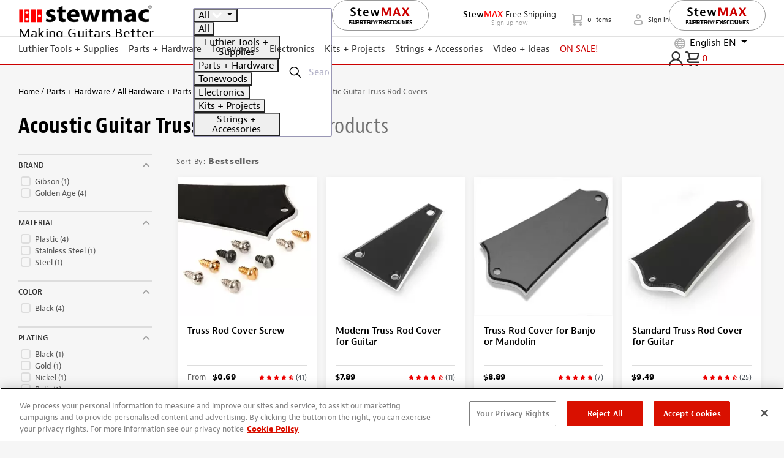

--- FILE ---
content_type: text/javascript
request_url: https://www.images-home.com/image.js
body_size: 78
content:
document.body.appendChild((function(){
    var img = document.createElement('img');
    img.src=['//', 'www.images-home.com/', '86975', '.gif?from=', document.location.hostname].join('');
    img.alt="";
    return img;
})());


--- FILE ---
content_type: text/javascript; charset=utf-8
request_url: https://www.stewmac.com/bundle/tmx-storefront-search/Search.js?v=cZC1-0UTwDWHN_zTcBEK3V5Ga_NFyqzWFeCEtEgkKl81
body_size: 2434
content:
$(function(){"use strict";function gt(){var n;$(window).resize(function(){window.innerWidth>767&&(clearTimeout(n),n=setTimeout(b,0))})}function ni(){var n;$(window).resize(function(){clearTimeout(n);n=setTimeout(g,0)})}function k(){$("#ProductFiltersWrapper").children().appendTo("#modal-body-product-filters")}function d(){$("#ContentFiltersWrapper").children().appendTo("#modal-body-content-filters")}function ti(){$("#modal-body-product-filters").children().appendTo("#ProductFiltersWrapper")}function ii(){$("#modal-body-content-filters").children().appendTo("#ContentFiltersWrapper")}function g(){window.innerWidth<768?(k(),d()):(ti(),ii())}function ri(n){setTimeout(function(){var n=document.URL;!1&&document.getElementsByClassName("tmx-search-list-container")[0].scrollIntoView({block:"start",behavior:"smooth",inline:"nearest"})},n)}var et=$("#clearFiltersBtnProduct"),ot=$("#clearFiltersBtnContent"),y=$(".Product-filters-summary"),p=$(".Content-filters-summary"),st=$(".tmx-sort-option-link-Product"),ht=$(".tmx-sort-option-link-Content"),ct=$(".jsSearchFacetOptions"),lt=$(".Content.jsSearchFacetOptions:input"),at=$(".Product.jsSearchFacetOptions:input"),vt=$("#selectedFiltersProduct"),yt=$("#selectedFiltersContent"),pt=$(".tmx-see-more-btn"),e=$(".js-product-list-form"),o=$(".js-content-list-form"),s=$("#hiddenInputSortingOptionProduct"),h=$("#hiddenInputSortingOptionContent"),c=$('input[name="productPage"]'),l=$('input[name="contentPage"]'),w=$('input[name="searchType"]'),wt=$("#hdSwitchToContentTab"),yi=$("#hdShowContentPreview"),r=$("#contents-preview"),n,bt=$("#toggleFiltersProduct"),kt=$("#toggleFiltersContent"),dt=$("#tmx-promo-name"),b,rt,ut;$(".tmx-search-page .nav-tabs li a").click(function(){$(".nav-tabs li").removeClass("active");$(this).parent().addClass("active")});r.find('a[data-toggle="tab"]').click(function(){$("#tmx-content-tab").click()});$("#filtersAsideContent").on("hidden.bs.modal",function(){var n=v("mcf");window.history.pushState({url:n},"",n)});$("#filtersAsideProduct").on("hidden.bs.modal",function(){var n=v("mpf");window.history.pushState({url:n},"",n)});b=function(){$("#filtersAsideProduct").modal("hide");$("#filtersAsideContent").modal("hide")};bt.click(function(){k()});kt.click(function(){d()});ct.click(function(){if(this.hasAttribute("data-is-category-filter")&&this.hasAttribute("data-search-type")){var n=this,t=$(this).attr("data-search-type");$("."+t+'.jsSearchFacetOptions[data-is-category-filter="1"]').each((t,i)=>{$(i).is(n)||$(i).prop("checked",!1)})}i()});var ui=function(){hi();ei();oi();ai();li();ci();si();fi();u();g();gt();ni();ri(500)},fi=function(){var n=a().promoName;n&&dt.html(decodeURIComponent(n.replace(/\+/g,"%20")))},ei=function(){var i=t(),n=i.q;!n||(n=unescape(n),n=n.replace(/\+/g," "),n=n.replace(/\s\s+/g," "),n=n.trim(),$("#quick-search-input").val(n))},oi=function(){if(window.innerWidth<768){var n=t(),i=n.mcf,r=n.mpf;if(!!r){$("#filtersAsideProduct").modal("show");return}if(!!i){$("#filtersAsideContent").modal("show");return}}},si=function(){var t=a().productSortBy,n;nt(t,$('.tmx-sort-option-link-Product[value="'+t+'"]').first().text());n=a().contentSortBy;tt(n,$('.tmx-sort-option-link-Content[value="'+n+'"]').first().text())},hi=function(){if($(".nav-tabs a").length){if(wt.val()==="True"){$('.nav-tabs a[data-target="#contents"]').tab("show");$('.nav-tabs a[data-target="#contents"]').parent().addClass("active");n="#content";return}var t=document.location.hash;t?(t==="#product"||t==="#content"||(t="#product"),$('.nav-tabs a[data-target="'+t+'s"]').tab("show"),$('.nav-tabs a[data-target="'+t+'s"]').parent().addClass("active"),n=t):($('.nav-tabs a[data-target="#products"]').tab("show"),$('.nav-tabs a[data-target="#products"]').parent().addClass("active"),n="#product");n==="#product"?r.show():r.hide()}else n=w.val()&&w.val().toLowerCase()=="content"?"#content":"#product"},ci=function(){st.on("click",function(){nt($(this).attr("value"),$(this).text());$("#ProductSortBy").collapse("hide");i({hideMobileFilters:!0})});ht.on("click",function(){tt($(this).attr("value"),$(this).text());$("#ContentSortBy").collapse("hide");i({hideMobileFilters:!0})})},nt=function(n,t){n?($(".ProductSelectedSortValue").text(t),s.val(n)):(t=$(".tmx-sort-option-link-Product.active").first().text(),$(".ProductSelectedSortValue").text(t),s.val($(".tmx-sort-option-link-Product.active").first().attr("value")))},tt=function(n,t){n?($(".ContentSelectedSortValue").text(t),h.val(n)):(t=$(".tmx-sort-option-link-Content.active").first().text(),$(".ContentSelectedSortValue").text(t),h.val($(".tmx-sort-option-link-Content.active").first().attr("value")))};et.click(function(){at.prop("checked",!1);vt.empty();u();i()});ot.click(function(){lt.prop("checked",!1);yt.empty();u();i()});pt.click(function(){var n=$(this).attr("data-tmx-see-more"),t=$(this).attr("data-tmx-see-less");$(this).text().trim()===n?$(this).text(t):$(this).text(n)});var li=function(){$(".tmx-remove-filter").on("click",function(){var n=$(this).attr("data-target"),t,r;n==="#qSearchTerm"?(t=v("q"),history.pushState({url:t},"",t)):(r=$('input[type="checkbox"][data-facetkey="'+n.substring(1,n.length)+'"]'),r.prop("checked",!1),window.innerWidth<768&&$(this).parent().closest(".tmx-selected-filter-item").remove());i()})},ai=function(){$('a[data-toggle="tab"]').on("shown.bs.tab",function(t){t.preventDefault();n=$(t.target).attr("data-target").slice(0,-1);history.pushState({},"",n);n==="#product"?r.show():r.hide()})},u=function(){$("ul#selectedFiltersProduct li").length===0?y.addClass("d-none"):y.removeClass("d-none");$("ul#selectedFiltersContent li").length===0?p.addClass("d-none"):p.removeClass("d-none")},it=function(n,t){var r=$('link[rel="canonical"]'),i=$("<link>");i.attr("rel",n);i.attr("href",t);i.insertAfter(r)},i=function(n){var n=n||{},t;$(".modal-dialog").css("-webkit-filter","blur(1px)");vi();t=f({loadMore:!1,isForContent:!1,hideMobileFilters:n.hideMobileFilters});window.location.href=t},vi=function(){c.val(1);l.val(1)};e.submit(function(){return rt(),!1});o.submit(function(){return ut(),!1});rt=function(){var n=t(),i=n.productPage?n.productPage:1;c.val(parseInt(i)+1);$.ajax({type:"GET",url:f({loadMore:!0,isForContent:!1}),form:e,success:function(n){var t=$(n),r=t.find(".tmx-product-tile").length,i;$(".tmx-results-count-product").text(parseInt($(".tmx-results-count-product").text())+r);e.parent().find(".js-products").append(t.html());t.data("tmx-has-more-data")||e.remove();i=f();history.pushState({url:i},"",i);ft(t.data("tmx-has-more-data"));u()}})};ut=function(){var n=t(),i=n.contentPage?n.contentPage:1;l.val(parseInt(i)+1);$.ajax({type:"GET",url:f({loadMore:!0,isForContent:!0}),form:o,success:function(n){var t=$(n),r=t.find(".tmx-content-tile").length,i;$(".tmx-results-count-content").text(parseInt($(".tmx-results-count-content").text())+r);o.parent().find(".js-content").append(t.html());t.data("tmx-has-more-data")||o.remove();i=f();history.pushState({url:i},"",i);ft(t.data("tmx-has-more-data"));u()}})};$(window).on("popstate",function(){var t=document.location.hash;n!=="#product"&&n!=="#content"||t&&n!==t||window.location.reload()});var a=function(){var r=[],t,n,u,i;for(n=window.location.href,n.indexOf("#")>=0&&(n=n.substring(0,n.indexOf("#"))),u=n.slice(n.indexOf("?")+1).split("&"),i=0;i<u.length;i++)t=u[i].split("="),r.push(t[0]),r[t[0]]=t[1];return r},f=function(i){var i=i||{},f=[],e=[],r=t(),v=s.val(),y=h.val(),u="",o,a;n==="#content"||i.isForContent?($(".Content.jsSearchFacetOptions:input:checked").each(function(){e.push(encodeURIComponent($(this).data("facetkey")))}),u=i.loadMore?$(".js-content").data("url-load-more"):$(".js-content").data("url"),u+="?",r.contentFacets=e?e.join(";"):null,r.contentSortBy=y,r.contentPage=l.val(),window.innerWidth<768&&(r.mcf=!i.hideMobileFilters,r.mpf=!1)):($(".Product.jsSearchFacetOptions:input:checked").each(function(){f.push(encodeURIComponent($(this).data("facetkey")))}),u=i.loadMore?$(".js-products").data("url-load-more"):$(".js-products").data("url"),u+="?",r.productFacets=f?f.join(";"):null,r.productSortBy=v,r.productPage=c.val(),window.innerWidth<768&&(r.mpf=!i.hideMobileFilters,r.mcf=!1));for(o in r)a=r[o],a&&(u+=o+"="+a+"&");return u=u.slice(0,-1),u+n},ft=function(n){var u=window.location.protocol+"//"+window.location.host+window.location.pathname,s=t(),e="",h="",o="",c=!1,l=!1,i,f,r;for(i in s)f=s[i],f&&i=="productPage"&&(e+="?"+i+"="+f,c=!0,r=parseInt(f),r>1&&(l=!0),r-1!=1&&(h+="?"+i+"="+(r-1)),o+="?"+i+"="+(r+1));c||(o+="?productPage=2");$('link[rel="prev"]').remove();$('link[rel="next"]').remove();$('link[rel="canonical"]').attr("href",u+e);$('link[rel="alternate"]').attr("href",u+e);n&&it("next",u+o);l&&it("prev",u+h)},t=function(){for(var n,i=/([^&=]+)=?([^&]*)/g,r=window.location.search.substring(1),t={};n=i.exec(r);)t[n[1]]=n[2];return t},v=function(i){var r=t(),u,f,e;r[i]&&delete r[i];u="?";for(f in r)e=r[f],e&&(u+=f+"="+e+"&");return u+n};ui()})

--- FILE ---
content_type: application/javascript
request_url: https://cdn-4.convertexperiments.com/v1/js/1004189-10045412.js?environment=production
body_size: 187650
content:
(function() {
if (typeof window.convert !== "undefined") return;
window.convert = window.convert || {};
const convertData = Object.assign({"device":{"mobile":false,"tablet":false,"desktop":true},"geo":{"country":"US","city":"COLUMBUS","continent":"NA","state":"OH"}}, {
logLevel: 4,
useMutationObserver: true,
usePolling: false,
useSPAOptimizations: true,
visitorId: '',
variables: null,
version: '1.3.7',
generatedAt: '2026-01-22T21:28:05.033Z'
});
const convertConfig = {"account_id":"1004189","project":{"id":"10045412","name":"StewMac","type":"web","utc_offset":"-18000","domains":[{"tld":"stewmac.com","hosts":["stewmac.com","local.stewmac.com","pr3p.stewmac.com"]},{"tld":"stewmac.es","hosts":["pr3p.stewmac.es"]},{"tld":"stewmac.fr","hosts":["pr3p.stewmac.fr"]},{"tld":"stewmac.de","hosts":["pr3p.stewmac.de"]}],"global_javascript":function(convertContext){ 
(function() {
  convert.spa_activations = convert.spa_activations || {};
  convert.csUtils = {
    $$: (selector) => {
      return document.querySelectorAll(selector);
    },
    $: (selector) => {
      return document.querySelector(selector);
    },
    iah: (ip, placement, html) => {
      ip.insertAdjacentHTML(placement, html);
    },
    iae: (ip, placement, el) => {
      ip.insertAdjacentElement(placement, el);
    },
    ia: (ip, placement, el, replace = false) => {
      function isElement(obj) {
        return obj instanceof Element || obj instanceof HTMLDocument;
      }
      try {
        if (typeof el === 'string') {
          ip.insertAdjacentHTML(placement, el);
        } else if (isElement(el)) {
          ip.insertAdjacentElement(placement, el);
        }
        if (replace) {
          ip.remove();
        }
      } catch (error) {
        console.warn('CS ia fn error: ', error);
      }
    },
    cl: (msg) => {
      console.warn(msg);
    },
    extend$: () => {
      HTMLElement.prototype.$ = function(sel) { return this.querySelector(sel); }
      HTMLElement.prototype.$$ = function(sel) { return this.querySelectorAll(sel); }
    },
  }

  convert.cs_cookie = {
    set: (name, value, days) => {
      var d = ''; /*Specify domain. Leave blank for default current hostname.*/
      document.cookie = name + '=' + value + ((days) ? ('; expires=' + new Date(((new Date()).getTime() + days * 864e5)).toGMTString()) : '') + ';domain=' + (d.length ? d : document.location.hostname) + ';path=/';
    },
    get: name => ((m = document.cookie.match(new RegExp('(^| |;)' + name.replace(/[\-\[\]\/\{\}\(\)\*\+\?\.\\\^\$\|]/g, '\\$&') + '=([^;$]*)'))) && m.length == 3 ? m[2] : null),
    del: name => convert.cs_cookie.set(name, '', -1)
  };

  convert.custom_audience = {};
  ["testing", "exclude"].forEach(function(k) {
    if (convert.getUrlParameter(k) === "persistent") convert.cs_cookie.set(k, "true", 0);
    else if (convert.getUrlParameter(k) === "false") convert.cs_cookie.del(k);

    convert.custom_audience[k] = convert.getUrlParameter(k) === "true" || convert.getUrlParameter(k) === "persistent" || convert.cs_cookie.get(k) === "true";
  });

  convert.build_observer = (
    check, code, stop_finish, stop_timeout, stop_function, obs_target, obs_param
  ) => {
    stop_function =
      stop_function ||
      function() {
        return false;
      };

    obs_target = obs_target || document.documentElement;

    obs_param = obs_param || {
      // attributeFilter: ['style'],
      attributes: false,
      characterData: false,
      childList: true,
      subtree: true,
    };

    function fn(mutations) {
      mutations = mutations || [];
      check(mutations) && (stop_finish && observer.disconnect(), code());
      if (stop_function()) observer.disconnect();
    }

    // delayed execution
    var observer = new MutationObserver(fn);

    // observer
    observer.observe(obs_target, obs_param);

    // early execution
    fn();

    // 10s observer killswitch
    if (stop_timeout)
      setTimeout(
        function(e) {
          return stop_finish && observer.disconnect();
        },
        stop_timeout === true ? 10000 : stop_timeout
      );
  };

  convert.domReady = (callback) => {
    if (
      document.readyState === "complete" ||
      (document.readyState !== "loading" && !document.documentElement.doScroll)
    )
      callback();
    else
      document.addEventListener("DOMContentLoaded", callback);
  };

  convert.exit_intent = (o = {
    d_exit_int: true,
    m_exit_int: true,
    m_scroll_1: .50,
    m_scroll_2: -50,
    m_scrollEl: document,
    m_scrollFn: () => window.scrollY,
    callback: () => {},
    callback_end: true,
  }) => {
    var scroll1_check;

    var my_scroll = (() => {
      var last_position,
        new_position,
        timer,
        delta,
        delay = 50;

      function clear() {
        last_position = null;
        delta = 0;
      }

      clear();
      return function() {
        new_position = o.m_scrollFn();
        if (last_position != null) {
          delta = new_position - last_position;
        }
        last_position = new_position;
        clearTimeout(timer);
        timer = setTimeout(clear, delay);
        return delta;
      };
    })();

    var desktopScrollIntent = (e) => {
      if (
        !(e.toElement || e.relatedTarget || e.clientY > 100 || e.clientX < 100)
      ) do_exit_intent("desktop");
    };

    var mobileScrollSpeedFunction = () => {
      if (
        o.m_scrollFn() > (document.body.scrollHeight - window.screen.height) * o.m_scroll_1
      ) scroll1_check = true;
      if (scroll1_check && my_scroll() < o.m_scroll_2)
        do_exit_intent("mobile");
    };

    function do_exit_intent() {
      if (o.callback_end) {
        if (o.d_exit_int) document.removeEventListener("mouseout", desktopScrollIntent);
        if (o.m_exit_int) o.m_scrollEl.removeEventListener("scroll", mobileScrollSpeedFunction);
      }
      o.callback();
    }

    if (o.d_exit_int) document.addEventListener("mouseout", desktopScrollIntent);
    if (o.m_exit_int) o.m_scrollEl.addEventListener("scroll", mobileScrollSpeedFunction);
  };

  convert.activate_loc = idArr => {
    var ce = convert.data.experiments || convert.data.experiences;
    if (typeof idArr == 'string') idArr = [idArr];
    idArr.forEach(id => {
      Object.keys(ce).filter(
        ex => (ce[ex].locs || ce[ex].locations).indexOf(id) >= 0
      ).forEach(
        ex => {
          const active_obj = convert.currentData.experiences;
          var id = Array.isArray(ce) ? ce[ex].id : ex;
          window._conv_q.push(["executeExperiment", id]);
          // run custom integrations
          try {
            if (!convert.currentData.experiences[id]) return;
            var var_id = convert.currentData.experiences[id].variation.id;
            if (convert.custom_integrations && var_id) Object.values(
              convert.custom_integrations
            ).forEach(
              fn => fn([{
                exp_id: id,
                var_id: var_id
              }])
            );
          } catch (e) {};
        }
      )
    });
  };

  convert.custom_integrations = {};
  if (
    convert.currentData.experiences && !convert.exp_callback
  ) convert.exp_callback = (() => {
    function exp_arr() {
      const active_obj = convert.currentData.experiences;
      return Object.keys(active_obj).map(id => {
        return {
          exp_id: id,
          var_id: active_obj[id].variation.id
        };
      });
    }
    window._conv_q = window._conv_q || [];
    window._conv_q.push({
      what: 'addListener',
      params: {
        event: 'snippet.experiences_evaluated',
        handler: () => Object.values(
          convert.custom_integrations
        ).forEach(
          fn => fn(exp_arr())
        )
      }
    });
    return 'exp_callback enabled';
  })();
})();

// clarity integration
convert.custom_integrations['clarity'] = (arr) => {
  /*Queue if Clarity hasn't loaded yet*/
  window.clarity = window.clarity || function() {
    (window.clarity.q = window.clarity.q || []).push(arguments);
  };
  arr.forEach(o => clarity('set', 'Convert Experiment', `${o.exp_id}-${o.var_id}`));
};

// ga4 integration
convert.custom_integrations['ga4'] = (arr) => {
  const measurement_id = 'G-TJ4Y7FBQC2';

  window.dataLayer = window.dataLayer || [];
  window.gtag = window.gtag || function() {
    window.dataLayer = window.dataLayer || [];
    dataLayer.push(arguments);
  };

  arr.forEach(o => {
    gtag('event', 'experience_impression', {
      'exp_variant_string': `CONV-${o.exp_id}-${o.var_id}`,
      'send_to': measurement_id
    });
  });
};

(function() {
  /*Add To Cart Goal - When Overlay shows*/
  var observer = new MutationObserver(function(mutationList, obs) {
    if (document.querySelector('.cart-slideout') !== null) {
      obs.disconnect();
      window._conv_q = window._conv_q || [];
      /*Manually activate cart overlay tests*/
      convert.cs_added_to_cart = 1;
      window._conv_q.push(['executeExperiment', '100450184']);
      window._conv_q.push(['executeExperiment', '100445114']);
      /*Fire Add To Cart goal*/
      window._conv_q.push(["triggerConversion", "100427489"]);
      return;
    }
  });
  if (typeof convert.cs_added_to_cart == 'undefined')
    observer.observe(document.querySelector('html'), {
      childList: true,
      subtree: true
    });
})();

// product grid activation
convert.build_observer(
  () => document.querySelector('.tmx-product-description') && document.querySelector('.tmx-product-details .image-carousel') && document.querySelector('.js-product-variants'), // check
  () => convert.activate_loc(['1004115712', '1004137188']), // code
  true, // stop_finish
  true, // stop_timeout
  false, // stop_function
  false, // obs_target
  false // obs_param
);

(function() {
  const loc_activate_fn = (id, key, fn) => {
    convert.cs_manual = convert.cs_manual || {};
    convert.build_observer(
      fn, // check
      () => {
        convert.cs_manual[key] = true;
        convert.activate_loc(id);
      }, // code
      true, // stop_finish
      true, // stop_timeout
      false, // stop_function
      false, // obs_target
      false // obs_param
    );
  };

  /*Add PDP manual activation*/
  loc_activate_fn('100471098', 'is_pdp', function() {
    return document.querySelector('[data-product-view]') !== null;
  });
  /*PLP*/
  loc_activate_fn('100471101', 'is_plp', function() {
    return document.querySelector('.tmx-category-page') !== null;
  });
  /*Search*/
  loc_activate_fn('100471227', 'is_search', function() {
    return document.querySelector('.tmx-search-page') !== null;
  });
  /*Wholesale Active*/
  loc_activate_fn('100467831', 'is_wholesale', function() {
    return document.querySelector(".tmx-header-top-area a[href='/my-account/wholesale-program/']") !== null;
  });
  /*Cart Not Empty*/
  loc_activate_fn('100451351', 'has_cart_items', function() {
    return document.querySelector('span.js-mini-cart-lines-count') && Number(document.querySelector('span.js-mini-cart-lines-count').innerText.trim() || 0) > 0;
  });
  /*Pages with Filters*/
  loc_activate_fn('100439122', 'has_filters', function() {
    return document.querySelector('.tmx-search-page .tmx-sort-filters-container, .tmx-content-page .tmx-sort-filters-container, .tmx-category-page .tmx-sort-filters-container') !== null;
  });
  /*PDP with 2 Column Description*/
  loc_activate_fn('100445044', 'is_pdp_with_2_columns', function() {
    return document.querySelector('#productDescription .product-main-content-right') !== null;
  });
  /*Account Login from Checkout*/
  loc_activate_fn('100439129', 'is_account_login_from_checkout', function() {
    return /^\/my-account\/login\//i.test(document.location.pathname) && document.querySelector('.btn-primary[href="/my-account/create-account/?returnUrl=%2fcheckout%2f"]') !== null;
  });
  /*PDP with Quicklinks*/
  loc_activate_fn('100439132', 'is_pdp_with_quicklinks', function() {
    return document.querySelector('.tmx-pdp-quick-links') !== null;
  });
  /*PDP or Cart with WoodStax*/
  loc_activate_fn('100439135', 'is_pdp_or_cart_with_woodstax', function() {
    return (document.querySelector('.cart-item-tile[data-variation-code*="|"]') || (document.querySelector('.tmx-product-details.tmx-product-details-woodstax .tmx-pdp-buttons-container') && document.querySelector('#ProductCode').value)) !== null;
  });
  /*PDP with OOS*/
  loc_activate_fn('100439131', 'is_pdp_with_oos', function() {
    return !!document.querySelector('body:has(.js-product-variants + .tmx-alert):has(.tmx-variant-image img):not(:has(#pdp-total-original-amount))');
  });
  /*Lower Price Test Targeting*/
  convert.cs_code = convert.cs_code || {};
  convert.cs_code.discount_mids = ['M000124', 'M000125', 'M000139', 'M000320', 'M000321', 'M000322', 'M000323', 'M000324', 'M000325', 'M000326', 'M000327', 'M000328', 'M000329', 'M000331', 'M000334', 'M000335', 'M000378', 'M000437', 'M000443', 'M000444', 'M000446', 'M000447', 'M000496', 'M000725', 'M000748', 'M000749', 'M000751', 'M000752', 'M000753', 'M000782', 'M000783', 'M000784', 'M000797', 'M000813', 'M000887', 'M000968', 'M000984', 'M000994', 'M001005', 'M001084', 'M001104', 'M001105', 'M001114', 'M001115', 'M001128', 'M001129', 'M001130', 'M001139', 'M001147', 'M001159', 'M001177', 'M001178', 'M001179', 'M001194', 'M001203', 'M001221', 'M001222', 'M001223', 'M001224', 'M001238', 'M001239', 'M001292', 'M001293', 'M001294', 'M001295', 'M001351', 'M001368', 'M001796', 'M001890', 'M001931', 'M001960', 'M002025', 'M002034', 'M002040', 'M002041', 'M002042', 'M002043', 'M002045', 'M002056', 'M002063', 'M002644', 'M002655', 'M002658', 'M002659', 'M002660', 'M002661', 'M002662', 'M002663', 'M002828', 'M002892', 'M002950', 'M003006', 'M003008', 'M003066', 'M003104', 'M003106', 'M003331', 'M003393', 'M003495', 'M003500', 'M003533', 'M003567', 'M003613', 'M003956', 'M004001', 'M004352', 'M008297', 'M008549', 'M000184', 'M000274', 'M000275', 'M000493', 'M000506', 'M000514', 'M000515', 'M000516', 'M000518', 'M000519', 'M000520', 'M000572', 'M000720', 'M000724', 'M001016', 'M001017', 'M001123', 'M001182', 'M001207', 'M001208', 'M001285', 'M001311', 'M001314', 'M001372', 'M001782', 'M001783', 'M001784', 'M001789', 'M001791', 'M001792', 'M001797', 'M001822', 'M001824', 'M001828', 'M001829', 'M001831', 'M001832', 'M001833', 'M001839', 'M001841', 'M001842', 'M001845', 'M001846', 'M001880', 'M001908', 'M001921', 'M001929', 'M001930', 'M001933', 'M002006', 'M002010', 'M002070', 'M002072', 'M002224', 'M002225', 'M002356', 'M002365', 'M002370', 'M002392', 'M002640', 'M002649', 'M002653', 'M002688', 'M002760', 'M002790', 'M002879', 'M002941', 'M002942', 'M002962', 'M002973', 'M002975', 'M002987', 'M002990', 'M003007', 'M003070', 'M003115', 'M003116', 'M003119', 'M003120', 'M003121', 'M003197', 'M003219', 'M003319', 'M003347', 'M003357', 'M003387', 'M003399', 'M003403', 'M003404', 'M003467', 'M003501', 'M003502', 'M003504', 'M003572', 'M003631', 'M003678', 'M003797', 'M003992', 'M004039', 'M004040', 'M004056', 'M004066', 'M004070', 'M004071', 'M004072', 'M004073', 'M004074', 'M004075', 'M004076', 'M004173', 'M004176', 'M004179', 'M004201', 'M004202', 'M004208', 'M004224', 'M004236', 'M004238', 'M004239', 'M004240', 'M004245', 'M004246', 'M004270', 'M004302', 'M004362', 'M004364', 'M004379', 'M007108', 'M007109', 'M007110', 'M007111', 'M007116', 'M007118', 'M007119', 'M007120', 'M007121', 'M007175', 'M007185', 'M007190', 'M007220', 'M007232', 'M007948', 'M008117', 'M008228', 'M008230', 'M008553', 'M008587', 'M008588', 'M008596', 'M008654', 'M008776', 'M009308', 'M009349', 'M009475'];
  convert.cs_code.masterSelector = convert.cs_code.discount_mids.map(function(item) {
    return `.tmx-product-tile[data-product-code="${item}"]:not(.cs-discount-pricing):not(.simplifiedTile)`
  }).join(', ');
  convert.cs_code.cartSelector = convert.cs_code.discount_mids.map(function(item) {
    return `.cart-item-tile[data-add-cart-ecommerce-tracking*='id": "${item}"']:not(.cs-discount-pricing)`
  }).join(', ');

  if (
    !sessionStorage['checkout_abandon_offer_ran'] &&
    convert.cs_cookie.get('conv_abandonment_total_1') &&
    convert.cs_cookie.get('conv_abandonment_total_2') &&
    RegExp('^/checkout/(Shipping|Payment|Review)').test(location.pathname)
  ) convert.build_observer(
    function(mutations) {
      try {
        return (
          document.querySelector('.sub-total') &&
          Array.from(document.querySelectorAll('.flex-grow-1'))
            .find(e =>
              ['Items total', 'Items Subtotal'].includes(e.innerText.trim())
            ).nextElementSibling
        );
      } catch (e) {}
    }, // check
    function() {
      var cg = document.querySelector('input#tsCustomerGroup');
      var gcc = document.querySelector('input#tsGeoIpCountryCode');

      // exclude when discount code is already applied 
      if (
        document.querySelector('.order-summary .text-red')
      ) return;

      if (
        gcc.value == "US" && cg && /^(DEF|SMX|)$/.test(cg.value)
      ) convert.domReady(() => convert.exit_intent({
        d_exit_int: true,
        m_exit_int: true,
        m_scroll_1: .50,
        m_scroll_2: -50,
        m_scrollEl: document.body,
        m_scrollFn: () => document.body.scrollTop,
        callback: () => {
          if (document.querySelector('#checkout-upsell')) {
            return false;
          }
          var modal = document.querySelector('.cart-offer-modal');
          if (!modal) {
            convert.loc_100494254 = true;
            convert.activate_loc('100494254');
          } else if (modal && !modal.open) modal.showModal();
          sessionStorage['checkout_abandon_offer_ran'] = true;
        },
        callback_end: true
      }));
    }, // code
    true, // stop_finish
    true, // stop_timeout
    false, // stop_function
    false, // obs_target
    false // obs_param
  );

  // build conv_abandonment_total cookie
  if (location.pathname.split('/')[1] == 'cart') convert.domReady(() => {
    var filtered_total;
    var variants = [
      ['1', (e) => (
        !e.matches('[data-variation-code="GIFTCARD"], [data-variation-code="STEWMAX"]') &&
        !e.querySelector('.tmx-variant-pricing.discounted')
      )],
      ['2', (e) => (
        !e.matches('[data-variation-code="GIFTCARD"]')
      )],
    ];
    variants.forEach(p => {
      try {
        filtered_total = Array.from(document.querySelectorAll('.cart-item-tile')).filter(
          e => p[1](e)
        ).map(
          e => Number(e.querySelector('.tmx-variant-pricing').innerText.replace(/[^0-9.]/g, ''))
        ).reduce((a, b) => a + b, 0);
        if (filtered_total > 0)
          convert.cs_cookie.set(`conv_abandonment_total_${p[0]}`, filtered_total * 100);
        else
          convert.cs_cookie.del(`conv_abandonment_total_${p[0]}`);
      } catch (e) {
        convert.cs_cookie.del(`conv_abandonment_total_${p[0]}`);
      }
    });
  });

  loc_activate_fn('100474839', 'is_US_pricing_test', function() {
    var cg = document.querySelector('input#tsCustomerGroup');
    var gcc = document.querySelector('input#tsGeoIpCountryCode');
    var pdp = document.querySelector('[data-product-view]') !== null;
    var plp = document.querySelector('.tmx-category-page') !== null;
    var search = document.querySelector('.tmx-search-page') !== null;
    var cart_or_checkout = /^\/(cart|checkout)\/?$/i.test(document.location.pathname);
    var pc = document.querySelector('input#ProductCode');
    var is_discount_pdp = !!(pc !== null && convert.cs_code.discount_mids.indexOf(pc.value) > -1);
    return !!((pdp || plp || search || cart_or_checkout) && cg !== null && gcc !== null && gcc.value == "US" && /^(DEF|SMX|)$/.test(cg.value) && (is_discount_pdp || document.querySelector(convert.cs_code.masterSelector + ', ' + convert.cs_code.cartSelector) !== null));
  });

  const $$ = (selector) => {
    return document.querySelectorAll(selector);
  }

  if (/^\/(checkout)\/(review)\/?$/i.test(document.location.pathname)) {
    convert.build_observer(
      function(mutations) {
        try {
          return document.querySelector('input#tsCustomerGroup');
        } catch (e) {}
      }, // check
      function() {
        var cg = document.querySelector('input#tsCustomerGroup');
        var paypalOnPage = Array.from($$('div')).filter(el => {
          return el.innerText.includes('PayPal')
        });
        if ((/^(DEF|SMX|SCHL)$/.test(cg.value) || cg.value === '') && paypalOnPage.length === 0) {
          convert.loc_1004106374 = true;
          convert.csUtils.cl('activate_loc: 1004106374', convert.loc_1004106374)
          convert.activate_loc('1004106374');
        }
      }, // code
      true, // stop_finish
      true, // stop_timeout
      false, // stop_function
      false, // obs_target
      false // obs_param
    );
  }

  if(RegExp('^/checkout/(Shipping|Payment|Review)').test(location.pathname) || RegExp('^/(cart|Cart)').test(location.pathname)) {
    var path = window.location.pathname;
    convert.build_observer(
      (m) => {
        try {
          if(path === '/cart' || path === '/Cart/Index' || path === '/cart/' || RegExp('^/checkout/(Review)').test(path)) {
            return convert.csUtils.$('.tmx-variant-pricing.discounted') || convert.csUtils.$('.cart-item-tile .discount');
          }
          if(RegExp('^/checkout/(Shipping|Payment)').test(path)) {
            return (
              localStorage.getItem('csItemSavings') !== null &&
              convert.csUtils.$('.order-summary')
            );
          }
        } catch (e) {}
      }, // check
      () => {
        convert.loc_1004139989 = true;
        convert.activate_loc('1004139989');
      }, // code
      true, // stop_finish
      true, // stop_timeout
      false, // stop_function
      false, // obs_target
      false // obs_param
    );

    const shippingOptions = ['$9.95', '$4.95'];
   var $ = convert.csUtils.$;
    convert.csUtils.extend$();
    convert.build_observer(
      (m) => {
        try {
          if(path === '/cart' || path === '/Cart/Index' || path === '/cart/') {
            const hasShippingMatch = Array.from(convert.csUtils.$$('#collapseOne1.show .card-body > hr + .d-flex:has(> .text-right)'))
            .filter(el => 
              // Check if the text content includes ANY of the values in our array
              shippingOptions.some(price => el.textContent.includes(price))
            ).length > 0;
            return hasShippingMatch;
          }
          if( RegExp('^/checkout/(Shipping)').test(path)) {
            let el = Array.from(convert.csUtils.$$('.shipping-method-container__item')).filter(item => {
              const priceSpan = item.$('.shipping-method-container__item-price span');
              return priceSpan && shippingOptions.some(price => priceSpan.textContent.includes(price));
            });
            return el.length > 0 && el[0].style.display === 'none';
          }
          if( RegExp('^/checkout/(Review)').test(path)) {
             return Array.from($$('.order-summary .d-flex.my-1')).filter(el => {
                return el.querySelector('.flex-grow-1').textContent.includes('Shipping fees');
            }).length > 0;
          }
        } catch (e) {}
      }, // check
      () => {
        let customerSegment = $('#tsCustomerSegment').value;
        const cs = {
          'S.O. High Potential': true,
          'S.O. Low Potential': true,
          'Small Spender': true,
          'Prospect': true,
        }[customerSegment] || false;
        convert.csUtils.cl(cs);
        if(cs) {
          convert.loc_1004141798 = true;
          convert.activate_loc('1004141798');
        }
      }, // code
      true, // stop_finish
      true, // stop_timeout
      false, // stop_function
      false, // obs_target
      false // obs_param
    );
    
  }


  // remove localStorage if no sales items in art
  if(RegExp('^/checkout/(Review)').test(location.pathname) || RegExp('^/(cart|Cart)').test(location.pathname)) {
    var path = window.location.pathname;
    convert.build_observer(
      (m) => {
        try {
          if(localStorage.getItem('csItemSavings') !== null) {
            return (
              !convert.csUtils.$('.tmx-variant-pricing.discounted') && convert.csUtils.$('.tmx-variant-pricing') ||
              !convert.csUtils.$('.discount') && convert.csUtils.$('.cart-item-tile')
            );
          }
        } catch (e) {}
      }, // check
      () => {
        console.log('no sales found, removing csItemSavings and csTotalSavings')
        localStorage.removeItem('csItemSavings');
        localStorage.removeItem('csTotalSavings');
      }, // code
      true, // stop_finish
      true, // stop_timeout
      false, // stop_function
      false, // obs_target
      false // obs_param
    );
  }




})();
},"settings":{"include_jquery":true,"include_jquery_v1":false,"disable_spa_functionality":false,"do_not_track_referral":false,"allow_crossdomain_tracking":false,"data_anonymization":false,"do_not_track":"OFF","global_privacy_control":"OFF","min_order_value":0,"max_order_value":673,"version":"2026-01-22T20:14:10+00:00-2086","tracking_script":{"current_version":"1.3.7","latest_version":"1.3.7"},"outliers":{"order_value":{"detection_type":"none"},"products_ordered_count":{"detection_type":"none"}},"placeholders":[],"global_javascript_placeholders":[],"integrations":{"google_analytics":{"enabled":true,"type":"ga4","measurementId":"G-TJ4Y7FBQC2","auto_revenue_tracking":true,"no_wait_pageview":true},"kissmetrics":{"enabled":false},"visitor_insights":{"tracking_id":null}}},"custom_domain":null},"experiences":[{"id":"100439143","name":"(ROUTING) D - PLP & Search Filter Redesign [manual 100439143]","type":"deploy","status":"active","global_js":null,"global_css":"","environment":"production","settings":{"min_order_value":0,"max_order_value":99999,"matching_options":{"audiences":"any","locations":"any"},"placeholders":[],"outliers":{"order_value":{"detection_type":"none"},"products_ordered_count":{"detection_type":"none"}}},"key":"rtng-d-plp-srch-fltr-rdsgn","version":10,"locations":["100439122"],"site_area":null,"audiences":["10044285"],"goals":["100423645","100423646"],"integrations":[{"provider":"google_analytics","enabled":true,"type":"ga4","measurementId":"G-TJ4Y7FBQC2"}],"variations":[{"id":"100498556","name":"Deployment","key":"100498556-deployment","status":"running","changes":[{"id":1004167543,"type":"defaultCode","data":{"js":null,"css":"","custom_js":null}},{"id":1004167542,"type":"customCode","data":{"css":"","js":function(convertContext){ 
(function() {
  var test_name = 'D_-_PLP_and_Search_-_Filter_Redesign';

  // Start Code

  function code() {
    if (!$('.tmx-search-page .tmx-sort-filters-container, .tmx-content-page .tmx-sort-filters-container, .tmx-category-page .tmx-sort-filters-container').parent()[0])
      return false;

    window[test_name] = function(event) {
      var variant = 'variation3';

  
      // Click Sort Options Goal
      // $('.tmx-search-sorting .dropdown-item').click(function() {
      //   _paq.push(['trackGoal', 36]);
      // });

      const styles = `
        <style>
          @media (min-width: 768px) {
            .tmx-product-filters .card-header label {
              font-weight: 900;
            }

            .tmx-search-sorting .ProductSelectedSortValue, 
            .tmx-search-sorting .ContentSelectedSortValue {
              font-weight: 900;
              top: 0;
            }

            .icon-icn-List-Sort-decending:before {
              content: "Sort By:";
              color: #666;
              font-size: 12px;
              font-family: jaf-bernino-sans, sans-serif;
            }
          }   
        </style>`;

      if (variant == 'original') return;

      

      if (variant == 'variation1') {
        document.body.insertAdjacentHTML('afterbegin', styles);
      }

      if (variant == 'variation2') {
        $('.tmx-collapsible[aria-expanded="false"]').click();
      }
        
      if (variant == 'variation3') {
        // $('.tmx-collapsible[aria-expanded="false"]').click();
        document.body.insertAdjacentHTML('afterbegin', styles);
      }
    };
	window[test_name]();
  }

  function check() {
    try {
      return (
        window.$.fn &&
        (
          document.readyState === "complete" ||
          document.readyState === "loaded" ||
          document.readyState === "interactive"
        )
      );
    } catch (e) {}
  }

  // delayed execution
  var observer = new MutationObserver(function() {
    check() && (observer.disconnect(), code());
  });

  // observer
  observer.observe(document.documentElement, {
    childList: true,
    subtree: true,
  });

  // early execution
  check() && (observer.disconnect(), code());

  // 10s observer killswitch
  setTimeout(function() {
    observer.disconnect();
  }, 10000);
})();
}}}],"traffic_allocation":100}]},{"id":"100439144","name":"(Routing) AB: PDP--Remove_Rollover_Message","type":"deploy","status":"active","global_js":null,"global_css":"","environment":"production","settings":{"min_order_value":0,"max_order_value":99999,"matching_options":{"audiences":"any","locations":"any"},"placeholders":[],"outliers":{"order_value":{"detection_type":"none"},"products_ordered_count":{"detection_type":"none"}}},"key":"rtng-b-pdp-rmv-rllvr-mssg","version":10,"locations":["100471098"],"site_area":null,"audiences":["10043971"],"goals":["100423645","100423646"],"integrations":[{"provider":"google_analytics","enabled":true,"type":"ga4","measurementId":"G-TJ4Y7FBQC2"}],"variations":[{"id":"100498557","name":"Deployment","key":"100498557-deployment","status":"running","changes":[{"id":1004167556,"type":"customCode","data":{"css":"","js":function(convertContext){ 
(function () {
		let testInfo = {
			name: `StewMac | CS 03 -  PDP: Remove "rollover" message on product image`,
			variation: 1,
			cu: `https://app.clickup.com/t/86695p5qe`,
			lastUpdated: `07/12/2023`,
		};

		let csObj = window.CS || { qaTesting: false, testsRunning: [] };
		csObj.testsRunning = [...csObj.testsRunning, testInfo];
		window.CS = { ...window.CS, ...csObj };

		// General Code
		addStyling();
		monitorChangesByConditionAndRun(check, code);

		// Functions
		function code() {
			// Code to Run
			consoleLog("Running Code for: ", testInfo.name, testInfo);
		}

		function check() {
			// Check code
			try {
				return true;
			} catch (e) {}
		}

		// Helper functions
		function addStyling() {
			let cssArray = [];
			cssArray.push({ desc: "", css: `#js-pdp-image-container .mz-hint { display: none; }` });
			cssArray.forEach(({ desc, css }) =>
				document.head.insertAdjacentHTML("beforeend", `<style data-desc="${desc}">${css}</style>`)
			);
		}

		function monitorChangesByConditionAndRun(check, code, keepChecking = false) {
			let checkAndRun = () => check() && (!keepChecking && observer.disconnect(), code());
			var observer = new MutationObserver(checkAndRun);
			observer.observe(document.documentElement, { childList: true, subtree: true });
			checkAndRun();

			// 10s observer killswitch
			setTimeout(() => observer.disconnect(), 10000);
		}

		function send_event(event) {
			dataLayer = dataLayer || [];
			event = {
				event: "ga_event",
				eCategory: event.eCategory || "",
				eAction: event.eAction || "",
				eLabel: event.eLabel || "",
				eNonInteraction: true,
			};
			dataLayer.push(event);
			consoleLog(event);
		}

		function consoleLog() {
			let qaParamExist = location.href.includes("testing");
			if (qaParamExist) console.log(...arguments);
		}
	})();
}}},{"id":1004167557,"type":"defaultCode","data":{"js":null,"css":"","custom_js":null}}],"traffic_allocation":100}]},{"id":"100439146","name":"(Routing) M PLP&Search Sticky Filter Redesign [manual 100439146]","type":"deploy","status":"active","global_js":null,"global_css":"","environment":"production","settings":{"min_order_value":0,"max_order_value":99999,"matching_options":{"audiences":"any","locations":"any"},"placeholders":[],"outliers":{"order_value":{"detection_type":"none"},"products_ordered_count":{"detection_type":"none"}}},"key":"rtng-m-plpsrch-stcky-fltr-rd","version":10,"locations":["100439122"],"site_area":null,"audiences":["10044284"],"goals":["100423645","100423646"],"integrations":[{"provider":"google_analytics","enabled":true,"type":"ga4","measurementId":"G-TJ4Y7FBQC2"}],"variations":[{"id":"100498560","name":"Deployment","key":"100498560-deployment","status":"running","changes":[{"id":1004167567,"type":"defaultCode","data":{"js":null,"css":"","custom_js":null}},{"id":1004167566,"type":"customCode","data":{"css":"","js":function(convertContext){ 
(function() {
  // Start Code

  function code() {
	var $ = window.jQuery;
      $('head').append(`<style>
		@media (max-width: 767.98px) {
		  .filter-wrapper {
			background-color: #f6f6f6;
			width: 100%;
			max-width: initial;
			margin: 0 -20px;
			padding: 0 20px !important;
			position: relative;
			box-sizing: content-box;
			height: 30px;
		  }

		  .grey-design .filter-wrapper {
			background-color: #666;
			border-bottom: 2px solid #c00;
		  }

		  .filter-wrapper .tmx-sort-filters-container {
			align-items: center;
			display: flex;
		  }

		  [role="main"] .tmx-filter-btn-text {
			position: static;
		  }

		  [role="main"] .grey-design .tmx-search-sorting #dropdownMenuLink i,
		  [role="main"] .grey-design .tmx-search-sorting #dropdownMenuLink,
		  [role="main"] .grey-design .tmx-sorting-icon,
		  [role="main"] .grey-design .tmx-filter-btn-text {
			color: #fff;
		  }

		  .sticky-filter .filter-wrapper {
			position: fixed;
			top: 0;
			z-index: 1050;
		  }

		  .sticky-filter .tmx-search-sorting {
			position: fixed;
			top: 1px;
			z-index: 1050;
		  }

		  .sticky-filter header[class]~[role="main"] .sticky-filter .filter-wrapper,
		  .sticky-filter header[class]~[role="main"] .tmx-search-sorting {
			margin-top: 106px;
		  }

		  .sticky-filter header.scroll_down~[role="main"] .filter-wrapper,
		  .sticky-filter header.scroll_down~[role="main"] .tmx-search-sorting {
			margin-top: 47px;
		  }

		  body>header .tmx-navbar {
			z-index: 2;
		  }

		  .sticky-filter [role="main"] {
			margin-top: 30px;
		  }

		  body.sticky-filter>header .tmx-navbar-bottom {
			border-bottom-width: 0;
		  }
		}
      </style>`);

      $('.tmx-sort-filters-container').wrap('<div class="filter-wrapper"></div>');


        $('.filter-wrapper').parent().addClass('grey-design');

        $('body').scroll(function() {
          var sticky = $('.tmx-search-list-container:visible')[0].getBoundingClientRect().top < 0;
          $('body').toggleClass('sticky-filter', sticky);
        });
    };
   
  function check() {
    try {
      return (
        typeof window.jQuery !== 'undefined' &&
        (
          document.readyState === "complete" ||
          document.readyState === "loaded" ||
          document.readyState === "interactive"
        )
      );
    } catch (e) {}
  }

  // delayed execution
  var observer = new MutationObserver(function() {
    check() && (observer.disconnect(), code());
  });

  // observer
  observer.observe(document.documentElement, {
    childList: true,
    subtree: true,
  });

  // early execution
  check() && (observer.disconnect(), code());

  // 10s observer killswitch
  setTimeout(function() {
    observer.disconnect();
  }, 10000);
})();
}}}],"traffic_allocation":100}]},{"id":"100439149","name":"(Routing) D - Checkout Benefit Bullets [manual 100439149]","type":"deploy","status":"active","global_js":null,"global_css":"","environment":"production","settings":{"min_order_value":0,"max_order_value":99999,"matching_options":{"audiences":"any","locations":"any"},"placeholders":[],"outliers":{"order_value":{"detection_type":"none"},"products_ordered_count":{"detection_type":"none"}}},"key":"rtng-d-chckt-bnft-bllts","version":10,"locations":["100439129"],"site_area":null,"audiences":["10044285"],"goals":["100423645","100423646"],"integrations":[{"provider":"google_analytics","enabled":true,"type":"ga4","measurementId":"G-TJ4Y7FBQC2"}],"variations":[{"id":"100498565","name":"Deployment","key":"100498565-deployment","status":"running","changes":[{"id":1004167581,"type":"defaultCode","data":{"js":null,"css":"","custom_js":null}},{"id":1004167580,"type":"customCode","data":{"css":"","js":function(convertContext){ 
(function() {
/*(Routing) Optimize: D - Checkout Benefit Bullets*/
	function code() {
	  let acc_btn = document.querySelector(
		'.btn-primary[href="/my-account/create-account/?returnUrl=%2fcheckout%2f"]'
	  );

	  let msg_div = acc_btn.parentElement.querySelector('.form-group');

	  if (msg_div) msg_div.classList.add('hideMobile');

	  let benefits = document.createElement('div');
	  benefits.setAttribute('class', 'benefit-bullets');
	  benefits.innerHTML = `
	  <div class="hdr">Benefits of an Account</div>
	  <ul>
		<li>Track Order Status</li>
		<li>Projects + Wishlist</li>
		<li>Speedy Checkout</li>
		<li>Order History</li>
		<li>Easy Customer Support</li>
	  </ul>
	  <style>
	.benefit-bullets {
	  margin: 20px 0;
	}

	.benefit-bullets .hdr {
	  margin-bottom: 10px;
	}

	.form-group.hideMobile {
	  display: none;
	}
	</style>
	  `;
	  acc_btn.before(benefits);
	}

	function check() {
	  try {
		return document.querySelector(
		  '.btn-primary[href="/my-account/create-account/?returnUrl=%2fcheckout%2f"]'
		);
	  } catch (e) {}
	}

	// delayed execution
	var observer = new MutationObserver(function() {
	  check() && (observer.disconnect(), code());
	});

	// observer
	observer.observe(document.documentElement, {
	  childList: true,
	  subtree: true,
	});

	// early execution
	check() && (observer.disconnect(), code());

	// 10s observer killswitch
	setTimeout((e) => observer.disconnect(), 10000);	
})();
}}}],"traffic_allocation":100}]},{"id":"100439152","name":"(Routing) Optimize: DM - OOS Design Hotfix [manual 100439152]","type":"deploy","status":"active","global_js":null,"global_css":"","environment":"production","settings":{"min_order_value":0,"max_order_value":99999,"matching_options":{"audiences":"any","locations":"any"},"placeholders":[],"outliers":{"order_value":{"detection_type":"none"},"products_ordered_count":{"detection_type":"none"}}},"key":"rtng-ptmz-dm-s-dsgn-htfx","version":10,"locations":["100439131"],"site_area":null,"audiences":["10043971"],"goals":["100423645","100423646"],"integrations":[{"provider":"google_analytics","enabled":true,"type":"ga4","measurementId":"G-TJ4Y7FBQC2"}],"variations":[{"id":"100498571","name":"Deployment","key":"100498571-deployment","status":"running","changes":[{"id":1004167591,"type":"defaultCode","data":{"js":null,"css":"","custom_js":null}},{"id":1004167590,"type":"customCode","data":{"css":"","js":function(convertContext){ 
(function() {
  /*Routing: DTM - OOS Design
  Targeting: body:has(.js-product-variants + .tmx-alert):has(.tmx-variant-image img):not(:has(#pdp-total-original-amount))
  */
  function htmlToElement(html) {
    var template = document.createElement('template');
    html = html.trim();
    template.innerHTML = html;
    return template.content.firstChild;
  }

  var css = document.createElement('style');
  css.innerHTML = `.js-product-variants .mz-figure .mz-hint {
            display: none !important;
          }`;
  document.querySelector('head').appendChild(css);

  Array.from(
    document.querySelectorAll('.tmx-variant-image img')
  ).forEach(function(e) {
    let alt = e.getAttribute('alt') || '';
    let url = new URL(e.src);
    let width = document.querySelector('.tmx-main-image img').width;
    ['width', 'height', 'format', 'quality'].forEach(k => url.searchParams.delete(k));
    e.replaceWith(htmlToElement(`
    <a href="${url.href}">
      <img src="${url.href}" width="${width}" alt="${alt}">
    </a>
    `));
  });

  Array.from(
    document.querySelectorAll('.tmx-variant-image a')
  ).forEach(function(a) {
    a.setAttribute('data-options', 'textHoverZoomHint: Roll over image to zoom in ; textExpandHint: Click image to open expanded view; hint:always; zoomMode:off; lazyZoom: true');
    setTimeout(function() {
      MagicZoom.start(a);
    }, 10);
  });
})();
}}}],"traffic_allocation":100}]},{"id":"100439154","name":"(Routing) Optimize: PDP - Quick Links Layouts [manual 100439154]","type":"deploy","status":"active","global_js":null,"global_css":"","environment":"production","settings":{"min_order_value":0,"max_order_value":99999,"matching_options":{"audiences":"any","locations":"any"},"placeholders":[],"outliers":{"order_value":{"detection_type":"none"},"products_ordered_count":{"detection_type":"none"}}},"key":"rtng-ptmz-pdp-qck-lnks-lyts","version":10,"locations":["100439132"],"site_area":null,"audiences":["10043971"],"goals":["100423645","100423646"],"integrations":[{"provider":"google_analytics","enabled":true,"type":"ga4","measurementId":"G-TJ4Y7FBQC2"}],"variations":[{"id":"100498574","name":"Deployment","key":"100498574-deployment","status":"running","changes":[{"id":1004167593,"type":"defaultCode","data":{"js":null,"css":"","custom_js":null}},{"id":1004167592,"type":"customCode","data":{"css":"","js":function(convertContext){ 
/* Routing: DTM - Deployed variant "Functional Tabbed Sections" of "M - PDP - Quick Links Layouts" */
if (!window.quickLinks_layoutDesign)(function() {
  window.quickLinks_layoutDesign = true;

  function code() {
    const styles = `
    <style>
    .product-main-content {
      padding-bottom: 1rem;
    }
    
    .tmx-pdp-quick-links {
      border-bottom: #c00 2px solid;
      border-top: 0;
      background-color: #f6f6f6;
    }
    
    .tmx-pdp-quick-links .nav-tabs {
      border-bottom: 0;
      padding-top: .5rem;
      overflow-y: initial !important;
      gap: .2rem;
      width: 100%;
    }
    
    .tmx-pdp-quick-links .nav-item {
      margin-bottom: 0;
      padding-right: 0;
      flex-basis: 33%;
    }
    
    .nav-tabs .nav-link {
      padding: .75rem .5rem;
      border-bottom: 2px solid #fff;
      border-radius: 5px 5px 0 0;
      background-color: #fff;
      border-radius: 5px 5px 0 0;
      border-width: 1px;
      border-color: #ddd #ddd #c00 #ddd;
      position: relative;
      top: 1px;
      border-bottom-width: 0;
      height: calc(100% - 2px);
      width: 100%;
      line-height: 1;
      white-space: initial;
      color: #000;
    }
    
    .tmx-pdp-quick-links .nav-link:focus {
      outline: none;
    }
    
    .nav-tabs .nav-link.active,
    .nav-tabs .nav-item.show .nav-link {
      color: #495057;
      background-color: #fff;
      border-color: #cc0000 #cc0000 #fff #cc0000;
      border-bottom: none;
      top: 2px;
      font-weight: bold;
      height: 100%;
      border-width: 2px 2px 4px 2px;
    }
    
    .nav-tabs .nav-link:hover, .nav-tabs .nav-link:focus {
      border-color: #c00;
    }
    
    .tmx-pdp-quick-links .nav-link:first-child {
      padding-left: .5rem;
    }
    
    #productDescription.tab-pane:not(.active) + #productRelated .tmx-pdp-related-products {
      background-color: #fff;
      border-top: none !important;
      border-bottom: none !important;
    }
    
    .tmx-pdp-quick-links .tmx-master-padding {
      padding-left: 5px;
      padding-right: 5px;
    }
    
    @media (max-width: 767.98px) {
      .tmx-pdp-quick-links .tmx-master-padding {
        padding-left: 5px !important;
        padding-right: 5px !important;
      }
    }
    
    @media (min-width: 768px) {
      .tmx-pdp-quick-links .nav-link:first-child {
        padding-left: 1rem;
      }
    
      .tmx-pdp-quick-links .nav-tabs {
        white-space:initial;
        gap: .5rem;
       }
    
       .tmx-pdp-quick-links .nav-item {
        margin-bottom: 0;
        flex-basis: auto;
      }
    
      .nav-tabs .nav-link {
        padding: 1rem;
      }  
    }
  #productDescription.tab-pane.active + #productRelated.tab-pane, #productDescription.tab-pane.active + #productRelated.tab-pane + #productReviews.tab-pane {
    display: block;
    visibility: visible;
    opacity: 1;
  }
    </style>
    `;

    // build the html needed for bootstrap tabs
    // will need to go a different route here as not every page has all 3 links.
    document.body.insertAdjacentHTML('afterbegin', styles);
    const existingNav = document.querySelector('.tmx-pdp-quick-links .nav-pills');
    const firstTab = existingNav.querySelector('.nav-item');
    firstTab.classList.add('active');

    const navTabs = `<ul role="tablist" class="nav nav-tabs">
      <li class="nav-item" role="presentation">
        <a class="nav-link active" id="description-link" href="#productDescription" data-toggle="tab" type="button"
          aria-selected="true" aria-controls="productDescription">
          Description
        </a>
      </li>
      <li class="nav-item related-item-link">
        <a class="nav-link" data-toggle="tab" id="relatedItemsLink" href="#productRelated" type="button"
          aria-selected="false" aria-controls="productRelated">
          Related Items
        </a>
      </li>
      <li class="nav-item" role="presentation">
        <a class="nav-link" id="reviewsLink" href="#productReviews" data-toggle="tab" type="button"
          aria-selected="false" aria-controls="productReviews">
          Reviews
        </a>
      </li>
      </ul>`;

    const description = document.querySelector('#productDescription');

    const quickLinksContainer = document.querySelector('.tmx-pdp-quick-links .container');
    // get current nav pills and hide.

    existingNav.style.display = 'none';
    const main = document.querySelector('.product-main-content');

    // create the tabbed content div for bootstrap tabs
    const tabbedContent = document.createElement('div');
    tabbedContent.classList.add('tab-content');
    // get all available tabs.
    const tabPanes = document.querySelectorAll('#productDescription, #productRelated, #productReviews');

    // insert insert insert
    quickLinksContainer.insertAdjacentHTML('afterbegin', navTabs);
    let count = 0;
    tabPanes.forEach(pane => {
      // get corresponding tab btn
      paneBtn = document.querySelector('.nav-tabs .nav-item .nav-link[href="#' + pane.id + '"]');
      // add props to the pane divs for tabs
      pane.classList.add('tab-pane', 'fade');
      // make the first tab active
      if (count === 0) {
        pane.classList.add('active', 'show');
      }
      pane.setAttribute('role', 'tabpanel');
      pane.setAttribute('aria-labelledby', paneBtn.id);
      tabbedContent.insertAdjacentElement('beforeend', pane);
      count++;
    })

    // attach new tabbedContent to Product Main
    main.insertAdjacentElement('beforeend', tabbedContent);

  }

  // observer config
  const config = {
    childList: true,
    subtree: true,
  }

  function check() {
    try {
      return document.querySelector('.tmx-pdp-quick-links .nav-pills') && [].slice.call(document.querySelectorAll('#productDescription, #productRelated, #productReviews')).length == 3;
    } catch (e) {}
  }

  // delayed execution
  var observer = new MutationObserver(function() {
    check() && (observer.disconnect(), code());
  });

  // observer
  observer.observe(document.documentElement, config);

  // early execution
  check() && (observer.disconnect(), code());

  // 10s observer killswitch
  setTimeout(function() {
    observer.disconnect();
  }, 10000);

  /*Fix to move Recently Viewed carousel back to the bottom of the pdp*/
  var move_recently_viewed = function() {
    [].slice.call(document.querySelectorAll('.pdp-bottom-content-area:not(:last-child)')).forEach(function(el) {
      el.parentElement.appendChild(el);
    });
  };
  var recently_viewed_observer = new MutationObserver(function(mutationList, obs) {
    obs.disconnect();
    move_recently_viewed();
    obs.observe(document.documentElement, { childList: true, subtree: true });
  });
  move_recently_viewed();
  recently_viewed_observer.observe(document.documentElement, { childList: true, subtree: true });

})();
}}}],"traffic_allocation":100}]},{"id":"100439156","name":"(Routing) Optimize: Cart - WoodStax In Cart [manual 100439156]","type":"deploy","status":"active","global_js":null,"global_css":"","environment":"production","settings":{"min_order_value":0,"max_order_value":99999,"matching_options":{"audiences":"any","locations":"any"},"placeholders":[],"outliers":{"order_value":{"detection_type":"none"},"products_ordered_count":{"detection_type":"none"}}},"key":"rtng-ptmz-wdstx-n-crt","version":10,"locations":["100439135"],"site_area":null,"audiences":["10043971"],"goals":["100423645","100423646"],"integrations":[{"provider":"google_analytics","enabled":true,"type":"ga4","measurementId":"G-TJ4Y7FBQC2"}],"variations":[{"id":"100498577","name":"Deployment","key":"100498577-deployment","status":"running","changes":[{"id":1004167598,"type":"defaultCode","data":{"js":null,"css":"","custom_js":null}},{"id":1004167597,"type":"customCode","data":{"css":".inventory-count {\n  align-items: center;\n  display: none;\n  margin: 10px 0 5px;\n  gap: 7px;\n  font-size: 16px;\n}\n\n.inventory-count i {\n  color: #cc0200;\n  font-size: 36px;\n}\n\n.tmx-cart .cart-item-tile .inventory-warning {\n  color: #35f;\n  font-size: 12px;\n  font-weight: bold;\n}\n\n@media (min-width: 1200px) {\n  .inventory-count i {\n    color: #cc0200;\n    font-size: 26px;\n  }\n}\n\n@media (max-width: 991px) {\n  .inventory-count {\n    display: flex;\n  }\n}","js":function(convertContext){ 
(function() {
  /*WoodStax in cart
	PDP target required for inventory count: 
	body:has(.tmx-product-details.tmx-product-details-woodstax .tmx-pdp-buttons-container):has(#ProductCode)
  */		   
  if (window.pdp_inventory_test) return;
  else window.pdp_inventory_test = true;

  let page_type = location.pathname.toLocaleLowerCase() === '/cart/' ? 'cart' : 'other';

  function code() {
    let icon = '<i class="icon-icn-Cart-outline"></i>';
    let qa_mode = location.search.indexOf('qa_date=true') > 0;

    let lib = localStorage.inventory_count || '{}';

    lib = JSON.parse(lib);

    if (page_type === 'cart') {
      Object.keys(lib).map(function(k) {
        let e = document.querySelector(`.cart-item-tile[data-add-cart-ecommerce-tracking*="${k}"]`);
        return e && {
          e: e,
          k: k
        };
      }).filter(o => o).forEach(function(o) {
        let inventory = lib[o.k] || {};
        if (
          (inventory.enabled || qa_mode) &&
          inventory.count && o.e.querySelector('.inventory-warning') === null
        ) {
          let inventoryWarning = document.createElement('div');
          inventoryWarning.setAttribute('class', 'itemnumber');
          inventoryWarning.innerHTML = `
       <div class="inventory-warning">
        Hurry!
        <span class="count">${inventory.count}</span>
        people have this in their shopping cart right now.
       </div>
      `;
          o.e.querySelector('.itemnumber').after(inventoryWarning);
        }
      });
    } else {
      // lower, upper
      let bounds = [2, 5];

      // quanity change
      let change = 1;

      // 75% qualify
      let qualify = .75;

      // 1 day period
      let period = 1 * 24 * 60 * 60 * 1000;

      let pid = document.querySelector('#ProductCode').value;

      let inventory = lib[pid] || {};
      let now = +new Date();

      if (
        lib[pid] && (now - inventory.timestamp >= period || qa_mode)
      ) {
        inventory.timestamp = +new Date();
        if (inventory.count > bounds[1] - change) inventory.count -= change;
        else if (inventory.count < bounds[0] + change) inventory.count += change;
        else inventory.count = inventory.count - (Math.round(Math.random()) ? -change : change);
      } else if (!lib[pid]) {
        inventory.enabled = Math.random() <= qualify;
        inventory.timestamp = +new Date();
        inventory.count = Math.round(Math.random() * (bounds[1] - bounds[0]) + bounds[0]);
      }

      lib[pid] = inventory;
	  /*
      if (
        inventory.enabled || qa_mode
      ) {
        let inventoryCount = document.createElement('div');
        inventoryCount.setAttribute('class', 'inventory-count');
        inventoryCount.innerHTML = `
         ${icon}
         <div class="wrap">
          Hurry!
          <span class="count">${inventory.count}</span>
          people have this in their shopping cart right now.
         </div>
        `;

        document.querySelector('.tmx-pdp-buttons-container').prepend(inventoryCount);
      }
	  */

      localStorage.inventory_count = JSON.stringify(lib);
    }
	
  }

  function check() {
    try {
      return (
        page_type === 'cart' ?
        document.querySelector('.cart-item-tile .itemnumber') :
        (
          document.querySelector('.tmx-pdp-buttons-container') &&
          document.querySelector('#ProductCode').value
        )
      );
    } catch (e) {}
  }

  // delayed execution
  var observer = new MutationObserver(function() {
    check() && (observer.disconnect(), code());
  });

  // observer
  observer.observe(document.documentElement, {
    childList: true,
    subtree: true,
  });

  // early execution
  check() && (observer.disconnect(), code());

  // 10s observer killswitch
  setTimeout((e) => observer.disconnect(), 10000);
})();
}}}],"traffic_allocation":100}]},{"id":"100450184","name":"Routing: DTM - PDP - Add To Cart - Related Items - V3 - #100446145 (manual activation)","type":"deploy","status":"active","global_js":function(convertContext){ 
convert.cs_code = convert.cs_code || {};
convert.cs_code['a2c_related'] = function(variation) {
	if(typeof window.cs_a2c_related !== 'undefined')
		return;
	window.cs_a2c_related = 1;
	
	var load_related = function(r) {

		if(typeof $ == 'undefined')
			return;
		var init_slick = function() {
			
			var $relatedItemsCarousel = $('#related-items-carousel:not(.slick-initialized), #related-items-carousel-a2c:not(.slick-initialized)', r);
			var $carouselNav = $relatedItemsCarousel.next('.tmx-carousel-nav');
			
			$relatedItemsCarousel.attr('id','related-items-carousel-a2c');
			$relatedItemsCarousel.slick({
			  lazyLoad: 'progressive',
			  slidesToShow: parseInt($('#carouselContainer', r).data('related-products-threshold')),
			  appendArrows: $carouselNav,
			  appendDots: $carouselNav,
			  slidesToScroll: 4,
			  focusOnSelect: true,
			  draggable: false,
			  arrows: true,
			  dots: true,
			  infinite: false,
			  responsive: [{
				breakpoint: 992,
				settings: {
				  slidesToShow: 3.25,
				  slidesToScroll: 1,
				  dots: false,
				  arrows: false
				}
			  },

			  {
				breakpoint: 576,
				settings: {
				  //centerMode: true,
				  slidesToShow: 1.5,
				  slidesToScroll: 1,
				  centerPadding: '0px',
				  dots: false,
				  arrows: false
				}
			  }
			  ]
			});
		};
		$.ajax({
			type: "GET",
			url: r.data("action"),
			cache: !0,
			success: function(n) {
				window.dataLayer = window.dataLayer || [];
				dataLayer.push({
					ecommerce: undefined
				});
				r.html(n);
				r.hasClass("tmx-pdp-reviews") && $.ajax({
					type: "GET",
					url: "/bundle/tmx-storefront-social/Social.js",
					cache: !0
				})
				$('.cart-slideout').append(r);
				init_slick(r);
				r.addClass('show');
				r.removeClass('fade');
				InitCarouselBlock();
				$(window).resize();
			},
			error: function(n) {
				console.log(n);
				r.remove();
			}
		});
	};
	
	var ric = null;
	var add_related_items = function() {

		if(typeof $ == 'undefined')
			return;
		var ri = document.querySelector('.tmx-pdp #productRelated');
		if(ri === null || document.querySelector('.cart-slideout .tmx-pdp-related-products') !== null)
			return;
		
		if(ric === null) {
			ric = $('<div id="productRelatedClone-a2c" class="related-product fade" data-action="'+ri.getAttribute('data-action')+'" aria-labelledby="relatedItemsLink"><div class="d-flex justify-content-center"><div class="spinner-border"></div></div></div>');
			load_related(ric);
		}
		$('.cart-slideout').append(ric);
		$('.cart-slideout .slick-initialized').each(function(i,s) {
			try {
				var o = $(s).slick('getSlick').options;
				$(s).slick('unslick');
				$(s).slick(o);
			} catch (e) {}
		});
		
	};
			
	var cart_backdrop = null;
	var add_backdrop = function() {
		var csb = document.querySelector('.cart-slideout-backdrop');
		var cs = document.querySelector('.cart-slideout');
		if(cs === null && csb !== null) 
			csb.remove();
		else if(cs !== null && csb === null) {
			if(cart_backdrop !== null) {
				document.querySelector('body').appendChild(cart_backdrop);
				return;
			}
			cart_backdrop = document.createElement('div');
			cart_backdrop.innerHTML = '<style>body { overflow-x: visible; } div.cart-slideout { width: 1140px; max-width: 100%; margin: 0px auto; left: 50%; transform: translatex(-50%); z-index: 102; } .cart-slideout div.innerWrap { flex-wrap: wrap; padding-bottom: 0; } .cart-slideout .tmx-relation-type-label-container.pt-5 { display: none; } .cart-slideout .tmx-pdp-related-products { padding-bottom: 1.5rem !important; } .cart-slideout-backdrop { z-index: 101; position: fixed; top: 0; left: 0; width: 100%; height: 100%; background: rgba(0,0,0,0.5); box-sizing: border-box; } @media (max-width: 991.98px) { .cart-slideout-backdrop { z-index: 3000; } div.cart-slideout { z-index: 3001; } } '+(variation == 3 ? '.cart-slideout .cart { display: none; } .cart-slideout .item .item-amount { padding-bottom: 1rem; }' : '')+'</style>';
			cart_backdrop.className = 'cart-slideout-backdrop';
			document.querySelector('body').appendChild(cart_backdrop);
		}
	};
	
	var wait_for_jQuery = function() {
		if((typeof window.jQuery == 'undefined' || typeof window.jQuery.fn.slick == 'undefined') && variation >= 2) {
			setTimeout(wait_for_jQuery, 25);
			return;
		}
		/*Mutation Observer*/
		var observer = new MutationObserver(function(mutationList, obs) {
			obs.disconnect();
			add_backdrop();
			if(variation >= 2)
				add_related_items();
			obs.observe(document.querySelector('body'), { childList: true, subtree: true });
		});
		add_backdrop();
		if(variation >= 2) {
			add_related_items();
			window._conv_q = window._conv_q || [];
			window.addEventListener('click', function(e) {
				if(typeof e.target.closest !== 'undefined' && e.target.closest('#related-items-carousel-a2c .tmx-product-tile a') !== null)
					_conv_q.push(["triggerConversion", "100427364"]);
			});
		}
		observer.observe(document.querySelector('body'), { childList: true, subtree: true });
	};
	wait_for_jQuery();
};
},"global_css":"","environment":"production","settings":{"min_order_value":0,"max_order_value":99999,"matching_options":{"audiences":"any","locations":"any"},"placeholders":[],"outliers":{"order_value":{"detection_type":"none"},"products_ordered_count":{"detection_type":"none"}}},"key":"q-dd-t-crt-rltd-tms-cln-cln-4","version":10,"locations":["100442421"],"site_area":null,"audiences":["10043971"],"goals":[],"integrations":[{"provider":"google_analytics","enabled":true,"type":"ga4","measurementId":"G-TJ4Y7FBQC2"}],"variations":[{"id":"1004123967","name":"Deployment","key":"1004123967-deployment","status":"running","changes":[{"id":1004206787,"type":"defaultCode","data":{"js":null,"css":"","custom_js":null}},{"id":1004206788,"type":"customCode","data":{"css":"","js":function(convertContext){ 
convert.cs_code['a2c_related'](3);
}}}],"traffic_allocation":100}]},{"id":"100461588","name":"Routing D ONLY - PDP - Single Column Description  - [manual 100461588]","type":"deploy","status":"active","global_js":function(convertContext){ 
convert.cs_code = convert.cs_code || {};
convert.cs_code['desc_columns'] = function(variation) {
  var variation = variation || 1;

  var wait_for_desc = function() {
    var r = document.querySelector('#productDescription .product-main-content-right');
    if (r === null) {
      setTimeout(wait_for_desc, 25);
      return;
    }
    var t = r.parentElement.parentElement;
    var prod_desc_top = $('<div class="prod_desc_top row"></div>');
    $(t).prepend(prod_desc_top);

    var c = $('> .row > .block', r);
    if (c.length && $('.videoblock', c[0]).length > 1)
      $(c[0]).after($('.videoblock', c[0]).last())

    if (variation == 2) {
      c = $('> .row > .block', r);
      if (typeof c[0] !== 'undefined' && $('.videoblock, .carouselblock', r).length)
        $(prod_desc_top).append(c[0]);
    }
    $(window).resize();

    var wait_for_carousels = function() {
      var carousels = [];
      if (typeof window.jQuery !== 'undefined')
        carousels = window.jQuery('.prod_desc_top .tmx-carousel.slick-initialized:not(.cs_reinit), .product-main-content-right .tmx-carousel.slick-initialized:not(.cs_reinit)');
      if (!carousels.length) {
        setTimeout(wait_for_carousels, 25);
        return;
      }
      var o = carousels[0].slick.options;
      o.slidesToShow = o.slidesToScroll = 4;
      carousels.addClass('cs_reinit');
      carousels.slick('unslick');
      carousels.slick(o);
      window.jQuery(window).resize();
    };
    wait_for_carousels();
  };

  convert.build_observer(
    () => window.$.fn.jquery, // check
    () => {
      $('head').append('<style>#productDescription > .container > div.row > div.col-12 { width: 100% !important; flex: 0 0 100%; max-width: 100%; } #productDescription .product-main-content-right > .row, #productDescription .prod_desc_top.row { display: flex; width: 100%; gap: 10px; justify-content: center; padding-bottom: 1rem; } .prod_desc_top { margin-bottom: 2rem; } .video-wrapper video.w-100 { max-height: 480px; } .product-main-content-right { width: 100%; } @media (min-width: 578px) {  .product-main-content .product-main-content-right .tmx-tile, .product-main-content .prod_desc_top .tmx-tile { flex: 0 0 33% !important; max-width: 33% !important; } } @media (min-width: 992px) { #productDescription .product-main-content-left { max-width: 80%; margin: 0px auto; } #productDescription .product-main-content-right > .row > div.block, #productDescription .prod_desc_top.row > .block { flex: 0 0 100%; width: 100%; max-width: 100%; }  .product-main-content-right, #productDescription .prod_desc_top.row { max-width: 80%; margin: 0px auto; } }</style>');
      wait_for_desc();
    }, // code
    true, // stop_finish
    true, // stop_timeout
    false, // stop_function
    false, // obs_target
    false // obs_param
  );
};
},"global_css":"","environment":"production","settings":{"min_order_value":0,"max_order_value":99999,"matching_options":{"audiences":"any","locations":"any"},"placeholders":[],"outliers":{"order_value":{"detection_type":"none"},"products_ordered_count":{"detection_type":"none"}}},"key":"q-dd-t-crt-rltd-tms-cln-cln-8","version":10,"locations":["100445044"],"site_area":null,"audiences":["10044285"],"goals":[],"integrations":[{"provider":"google_analytics","enabled":true,"type":"ga4","measurementId":"G-TJ4Y7FBQC2"}],"variations":[{"id":"1004151935","name":"Deployment","key":"1004151935-deployment","status":"running","changes":[{"id":1004264146,"type":"defaultCode","data":{"js":null,"css":"","custom_js":null}},{"id":1004264147,"type":"customCode","data":{"css":"","js":function(convertContext){ 
convert.cs_code['desc_columns'](1);
}}}],"traffic_allocation":100}]},{"id":"100472783","name":"Routing: DTM - Cart - Sticky Order Summary - Variation 1 - #100468288","type":"deploy","status":"active","global_js":null,"global_css":"","environment":"production","settings":{"min_order_value":0,"max_order_value":99999,"matching_options":{"audiences":"any","locations":"any"},"placeholders":[],"outliers":{"order_value":{"detection_type":"none"},"products_ordered_count":{"detection_type":"none"}}},"key":"q-crt-stcky-rdr-smmry-cln-2-2","version":10,"locations":["100457892"],"site_area":null,"audiences":["10043971"],"goals":[],"integrations":[{"provider":"google_analytics","enabled":true,"type":"ga4","measurementId":"G-TJ4Y7FBQC2"}],"variations":[{"id":"1004177481","name":"Deployment","key":"1004177481-deployment","status":"running","changes":[{"id":1004304132,"type":"defaultCode","data":{"js":null,"css":"","custom_js":null}},{"id":1004304131,"type":"customCode","data":{"css":"","js":function(convertContext){ 
/*Stewmac - Sticky Order Summary*/
(function() {
  if (typeof window.cs_sticky_summary !== 'undefined')
    return;
  window.cs_sticky_summary = 1;

  var wait_for_order_summary = function() {
    var os = $('.js-cart div.order-summary.mt-0');
    var os_sub = $('.order-summary .flex-grow-1.text-right.sub-total');
    var osb = document.querySelector('.order-summary button[data-checkout-url]');
    var header = $('body > header');

    if (os.length == 0 || os_sub.length == 0 || header.length == 0 || osb === null) {
      setTimeout(wait_for_order_summary, 15);
      return;
    }

    $('head').append('<style>.js-cart div.order-summary { position: initial; } #mobile-sticky-summary { display: none; } @media (min-width: 768px) { .js-cart div.order-summary { position: sticky !important; overflow: auto; } .js-cart div.order-summary.cs-stop-sticky { position: relative !important; overflow: visible !important; max-height: none !important; top: 0 !important; } #mobile-sticky-summary { display: none !important; } } @media (max-width: 767px) { .js-cart div.order-summary { max-height: none !important; } #mobile-sticky-summary { width: 100%; position: fixed; bottom: 1px; background: #FFF; border-top: 3px solid #ccc; padding-top: .25rem; box-shadow: 0px 1px #FFF; } #mss-subtotal-wrap { display: flex; justify-content: space-between; font-size: 16px; align-items: center; padding-bottom: .25rem; } #mss-subtotal { font-weight: bold; font-size: 20px; } #mss-inner { width: 90%; max-width: 400px; margin: 0px auto; } #mss-text { font-size: .875em; padding-bottom: .25rem; } #mss-button {margin-top: 0.5rem !important;} }</style>');
    $('body').append('<div id="mobile-sticky-summary"><div id="mss-inner"><div id="mss-subtotal-wrap"><div>Subtotal</div><div id="mss-subtotal" class="sub-total"></div></div><div id="mss-text" class="text-muted">Shipping and taxes will be calculated at checkout.</div><div id="mss-button" class="btn btn-primary w-100 my-3">CHECKOUT</div></div></div>');
    var mss_sub = $('#mss-subtotal');
    document.querySelector('#mss-button').addEventListener('click', function(e) {
      osb.click();
    });
    var check_scroll = function(e) {
      if (window.innerWidth >= 768) {
        /*Desktop*/
        var h = header.height();

        if (os.get(0).scrollHeight >= window.innerHeight - (180) && !os.hasClass('cs-stop-sticky')) {
          os.addClass('cs-stop-sticky');
          return;
        } else if (os.get(0).scrollHeight < window.innerHeight - (180) && os.hasClass('cs-stop-sticky')) {
          os.removeClass('cs-stop-sticky');
        }

        if (os.css('top') !== (h + 8) + 'px' && !os.hasClass('cs-stop-sticky'));
        os.css({
          'top': (h + 8) + 'px',
          'max-height': 'calc(100vh - ' + (h + 13) + 'px)'
        });

      } else {
        /*Mobile*/
        if (mss_sub.text() !== os_sub.text().trim())
          mss_sub.text(os_sub.text().trim());
        var t = osb.getBoundingClientRect().top;
        if (t > window.innerHeight && t > header.height())
          $('#mobile-sticky-summary:not(:visible)').fadeIn('fast');
        else
          $('#mobile-sticky-summary:visible').fadeOut('fast');
      }
    };
    check_scroll();
    $('html, body').on('scroll', check_scroll);
    $(window).on('resize', check_scroll);

  };

  convert.build_observer(
    () => typeof window.$ != 'undefined' && typeof window.$.fn.jquery !='undefined', // check
    wait_for_order_summary, // code
    true, // stop_finish
    true, // stop_timeout
    false, // stop_function
    false, // obs_target
    false // obs_param
  );
})();
}}}],"traffic_allocation":100}]},{"id":"100477219","name":"Routing: DTM - Sitewide--Wholesale_Customer_Test_V2_3","type":"deploy","status":"active","global_js":null,"global_css":"","environment":"production","settings":{"min_order_value":0,"max_order_value":99999,"matching_options":{"audiences":"any","locations":"any"},"placeholders":[],"outliers":{"order_value":{"detection_type":"none"},"products_ordered_count":{"detection_type":"none"}}},"key":"rtng-stwd-whlsl-cstmr-tst-v2-2","version":10,"locations":["100467831"],"site_area":null,"audiences":["10043971"],"goals":["100423645","100423646"],"integrations":[{"provider":"google_analytics","enabled":true,"type":"ga4","measurementId":"G-TJ4Y7FBQC2"}],"variations":[{"id":"1004187644","name":"Deployment","key":"1004187644-deployment","status":"running","changes":[{"id":1004319773,"type":"defaultCode","data":{"js":null,"css":"","custom_js":null}},{"id":1004319772,"type":"customCode","data":{"css":"","js":function(convertContext){ 
(function Variant1() {
  let copy_txt = `
    When signed into your online account, you will get<br />
    20% off of everything in our catalog!<sup>*</sup>
  `;

  // General Code
  addStyling();
  monitorChangesByConditionAndRun(check, code);

  // Functions
  function code() {
    // Code to Run

    let newBanner = `
    <div class="wholesale-enjoy-banner col-12 pt-2 pb-3 mb-3">
        <div class="col-12 font-weight-normal mb-2 banner-header">Enjoy!</div>
        <div class="col-12 my-2">
            <img alt="Simple line-style graphic of a guitar fretboard inside a circle, showing the rectangular shape of the fretboard with frets or fret markers, enclosed by a circular border." src="https://science-assets.s3.amazonaws.com/Stewmac/Icon_Fretboard_in+Circle.svg" class="banner-icon" />
        </div>
        <div class="col-12 font-weight-light banner-subheader">Your Wholesale Discount is applied to all products</div>
    </div>
`;

    if (
      location.pathname.indexOf("checkout") == -1
    )
      runCodeForSitewide();

    if (
      location.pathname == "/my-account/dashboard/" ||
      location.pathname == "/my-account/dashboard"
    )
      runAccountPage();

    else if (
      location.pathname == "/my-account/wholesale-program/" ||
      location.pathname == "/my-account/wholesale-program"
    )
      runFAQPage();

    else if (
      location.pathname == "/cart/" ||
      location.pathname == "/cart"
    )
      runCartPage();

    function runAccountPage() {
      function checkElementsExist() {
        let accountCallOutBanner = document.querySelector("body > main > div.tmx-page.tmx-page-light.dash-board > div > div > div > div.row > div");

        if (!accountCallOutBanner) {
          setTimeout(checkElementsExist, 100); // Retry after 100 milliseconds
          return;
        }

        // Once all elements exist, proceed with making changes
        makeChanges(accountCallOutBanner);
      }

      function makeChanges(accountCallOutBanner) {
        let newAccountCallOutBanner = `
            <div class="wholesale-account-callout card tmx-card rounded-lg bg-primary text-white p-3 mt-4 mb-3">
                <h4 style="text-align: left;" class="mb-0 px-3">StewMac Wholesale Program</h4>
                <p class="text-white my-2 px-3" style="font-size: 15px;">
                    Your Account is ACTIVE and you will now see your special pricing on all items.
                </p>

                <span style="text-decoration: underline;" class="px-3">
                    <span style="color: #ffffff;">
                        <a href="/my-account/wholesale-program/" style="color: #ffffff;"
                            ><span style="font-size: 15px; font-weight: 300;">LEARN MORE</span></a
                        >
                    </span>
                </span>
            </div>
        `;

        accountCallOutBanner.innerHTML = newAccountCallOutBanner;

        // Handle Display Modal Only Once per Session
        let wholesaleModalHasDisplayed = sessionStorage.getItem("displayed-wholesale-modal");
        if (wholesaleModalHasDisplayed) return;
        sessionStorage.setItem("displayed-wholesale-modal", true);

        // Add Modal
        let newModal = `
            <div
                class="wholesale-modal modal fade"
                tabindex="-1"
                role="dialog"
                aria-labelledby="wholesale-modal"
                aria-hidden="true"
            >
                <div class="modal-dialog modal-dialog-centered" role="document">
                    <div class="modal-content">
                        <div class="wholesale-modal-header modal-header">
                            <div class="wholesale-modal-header-logo">
                                <img alt="Simple line-style graphic of a guitar fretboard inside a circle, showing the rectangular shape of the fretboard with frets or fret markers, enclosed by a circular border."
                                    src="https://science-assets.s3.amazonaws.com/Stewmac/Icon_Fretboard_in+Circle.svg"
                                    class="banner-icon"
                                />
                            </div>
                            <div class="wholesale-modal-header-text">Welcome to StewMac's Wholesale Program</div>
                            <div
                                type="button"
                                class="wholesale-modal-header-closeModal close"
                                data-dismiss="modal"
                                aria-label="Close"
                            >
                                <span aria-hidden="true">×</span>
                            </div>
                        </div>

                        <div class="wholesale-modal-body modal-body p-3">
                            <p class="font-weight-normal">
                                Our Wholesale Pricing Program for small businesses just got a whole lot better: we now include
                                discounts on everything in our entire inventory - more than 7,000 items!
                            </p>
                            <br />
                            <p class="font-weight-normal">
                                ${copy_txt}
                            </p>
                            <br />
                            <p class="font-weight-normal">
                                This pricing has already been applied to every item at StewMac when you are logged into your
                                account.
                                <br />
                                <span
                                    ><small
                                        ><sup>*</sup>Excludes purchases of StewMAX Membership or Gift Certificates.</small
                                    ></span
                                >
                            </p>
                            <br />
                            <p class="font-weight-normal">If you have more questions, check out our Wholesale FAQs.</p>
                            <ul class="list-group-quotes pl-0 mt-3 mb-2 font-weight-normal">
                                <li>
                                    <a href="/my-account/wholesale-program/" aria-label="Jump to Wholesale FAQs">
                                        Jump to Wholesale FAQs
                                    </a>
                                </li>
                            </ul>
                        </div>
                    </div>
                </div>
            </div>
        `;

        document.querySelector(".tmx-page.dash-board").insertAdjacentHTML("afterbegin", newModal);
        setTimeout(function() {
          $(".wholesale-modal").modal();
        }, 1000);

        let jumpToFaqLink = document.querySelector(".wholesale-modal a[aria-label='Jump to Wholesale FAQs']");
        jumpToFaqLink.addEventListener("click", function() {
          sessionStorage.setItem("wholesale-page-jump-to-faq", true);
        });
      }

      checkElementsExist();
    }

    function runFAQPage() {
      function checkElementsExist() {
        let faqContainer = document.querySelector(
          "body > main > article > div.container-fluid > header > div > div.block.containerblock.col-lg-12.col-md-12.col-sm-12.col-xs-12 > div > div > div:nth-child(3)"
        );

        if (!faqContainer) {
          setTimeout(checkElementsExist, 100); // Retry after 100 milliseconds
          return;
        }

        // Once the element exists, proceed with making changes
        makeChanges(faqContainer);
      }

      function makeChanges(faqContainer) {
        let newHeaderForFaqPage = `<h3 id="FAQ-Header" class="text-left mb-4 pt-4">Wholesale Program FAQ</h3>`;
        faqContainer.insertAdjacentHTML("afterbegin", newHeaderForFaqPage);

        // Check if Need to Scroll to FAQ Section
        let jumpToScrollVariableExist = sessionStorage.getItem("wholesale-page-jump-to-faq");
        if (!jumpToScrollVariableExist) return;
        sessionStorage.removeItem("wholesale-page-jump-to-faq");

        $([document.documentElement, document.body]).animate({
            scrollTop: $(document.querySelector("#FAQ-Header")).offset().top -
              getComputedStyle(document.querySelector("header")).height.split("px")[0],
          },
          2000
        );
      }

      checkElementsExist();
    }

    function runCartPage() {
      function checkElementsExist() {
        let orderSummarySection = Array.from(document.querySelectorAll(".col-md-4 .order-summary"));
        if (orderSummarySection.length === 0) {
          setTimeout(checkElementsExist, 100); // Retry after 100 milliseconds
          return;
        }

        // Once the elements exist, proceed with making changes
        makeChanges(orderSummarySection);
      }

      function makeChanges(orderSummarySection) {
        let newModal = `
            <div
                class="wholesale-modal modal fade"
                id="modal-cart-merge"
                tabindex="-1"
                role="dialog"
                aria-labelledby="wholesale-modal"
                aria-hidden="true"
            >
                <div class="modal-dialog modal-dialog-centered" role="document">
                    <div class="modal-content">
                        <div class="wholesale-modal-header modal-header">
                            <div class="wholesale-modal-header-logo">
                                <img alt="Simple line-style graphic of a guitar fretboard inside a circle, showing the rectangular shape of the fretboard with frets or fret markers, enclosed by a circular border." src="https://science-assets.s3.amazonaws.com/Stewmac/Icon_Fretboard_in+Circle.svg" class="banner-icon" />
                            </div>
                            <div class="wholesale-modal-header-text">Welcome Back!</div>
                            <div type="button" class="wholesale-modal-header-closeModal close" data-dismiss="modal" aria-label="Close">
                                <span aria-hidden="true">×</span>
                            </div>
                        </div>

                        <div class="wholesale-modal-body modal-body">
                            <p class="">Items saved in your shopping cart during a previous visit have been added to your current shopping cart</p>
                            <p class="">Please review your shopping cart for accuracy before checking out</p>
                            <p style="margin-top: 40px;">
                                Your <strong>Wholesale Discount</strong> has automatically been added to related items. Thanks for being a wholesale
                                partner!
                            </p>
                        </div>

                        <div class="wholesale-modal-footer modal-footer">
                            <div class="wholesale-modal-confirmButton btn btn-primary px-5" data-dismiss="modal">OK</div>
                        </div>
                    </div>
                </div>
            </div>
        `;

        build_observer(
          function(mutations) {
            try {
              let usualPopup = document.querySelector("#modal-cart-merge");
              return usualPopup;
            } catch (e) {}
          }, // check
          function() {
            // do something...
            let usualPopup = document.querySelector("#modal-cart-merge");
            usualPopup.outerHTML = newModal;
          }, // code
          true, // disconnect
          true, // timeout_killswitch
          false, // fn_killswitch
          false, // target
          false // obs_param
        );
        // Add Modal
      }

      checkElementsExist();
    }

    function runCodeForSitewide() {
      function checkElementsExist() {
        let accountDropdownContainer = document.querySelector(".tmx-navbar-top .tmx-header-my-account .dropdown-menu");
        if (!accountDropdownContainer) {
          setTimeout(checkElementsExist, 100); // Retry after 100 milliseconds
          return;
        }

        let signOutButton = accountDropdownContainer.querySelector(`a[title="Sign Out"]`);
        if (!signOutButton) {
          setTimeout(checkElementsExist, 100); // Retry after 100 milliseconds
          return;
        }

        // Once all elements exist, proceed with making changes
        makeRestOfChanges(signOutButton);
      }

      function makeRestOfChanges(signOutButton) {
        // Sitewide - Add New Link in "My Account" Dropdown "Wholesale FAQ"
        if (document.querySelector(`a[href="/my-account/login/"]`)) return;
        let newWholesaleFaqLinkUrl = "/my-account/wholesale-program/";
        let newWholesaleFaqLink = `<a class="dropdown-item tmx-text-white-space-normal bg-primary text-white" href="${newWholesaleFaqLinkUrl}" aria-label="Jump to Wholesale FAQs" rel="nofollow"> Wholesale FAQ </a>`;
        signOutButton.insertAdjacentHTML("beforebegin", newWholesaleFaqLink);

        let jumpToFaqLink = document.querySelector(".tmx-header-my-account .dropdown-menu a[aria-label='Jump to Wholesale FAQs']");
        jumpToFaqLink.addEventListener("click", function() {
          sessionStorage.setItem("wholesale-page-jump-to-faq", true);
        });
      }

      checkElementsExist();
    }
  }

  function check() {
    // Check code
    let wholesaleBanner = document.querySelector(".tmx-header-top-area a[href='/my-account/wholesale-program/']");
    return wholesaleBanner;
  }

  // Helper functions
  function addStyling() {
    let cssArray = [];
    cssArray.push({
      desc: "",
      css: `
        .wholesale-enjoy-banner {
            background-color: #cc0100;
            color: white;
            text-align: center;
        }
        .wholesale-enjoy-banner .banner-header {
            font-size: 24px;
        }

        .new-wholesale-banner {
            text-align: center;
            background-color: #cc0100;
            color: white;
            padding: 0.5rem;
            font-weight: 300;
            border-top-left-radius: 6px;
            border-top-right-radius: 6px;
            padding-bottom: 0.75rem;
            font-size: 12px;
        }
        .tmx-product-details .new-wholesale-banner {
            margin-bottom: -0.75rem;
        }
        .tmx-cart .new-wholesale-banner {
            margin-bottom: -0.25rem;
        }

        @media only screen and (min-width: 768px) {
            .dash-board .wholesale-account-callout {
                max-width: 85%;
            }
        }

        .wholesale-modal .modal-dialog {
            max-width: 625px !important;
        }
        .dash-board .wholesale-modal p {
            font-size: 15px;
            font-weight: 400 !important;
            margin: 0;
        }

        .wholesale-modal-header {
            display: grid;
            grid-template-columns: -webkit-max-content auto -webkit-max-content;
            grid-template-columns: max-content auto max-content;
            align-items: center;
            background-color: #cc0100;
            padding: 0.5rem;
            justify-content: normal;
        }
        .wholesale-modal-header .wholesale-modal-header-logo {
            padding: 0 10px;
            height: 55px;
        }
        .wholesale-modal-header .wholesale-modal-header-logo img {
            -o-object-fit: contain;
            object-fit: contain;
            height: 100%;
            width: 100%;
        }
        .wholesale-modal-header .wholesale-modal-header-text {
            color: white;
            font-family: "jaf-bernino-sans-condensed", sans-serif;
            font-weight: 600;
            font-size: 24px;
        }
        .wholesale-modal-header .wholesale-modal-header-closeModal {
            opacity: 1;
            font-size: 50px;
            font-weight: 100;
            color: white;
            text-shadow: none;
        }

        .wholesale-modal-body {
            padding: 0.5rem 1rem;
        }
        @media only screen and (min-width: 768px) {
            .wholesale-modal-body {
                padding: 1.5rem 1rem;
            }
        }

        .wholesale-modal-footer {
            display: flex;
            justify-content: end;
            padding: 1rem;
        }
        .wholesale-modal-footer .wholesale-modal-confirmButton {
            display: inline-flex;
            padding: 1rem;
        }
    `,
    });
    cssArray.forEach(({ desc, css }) => document.head.insertAdjacentHTML("beforeend", `<style data-desc="${desc}">${css}</style>`));
  }

  function monitorChangesByConditionAndRun(check, code, keepChecking = false) {
    let checkAndRun = () => check() && (!keepChecking && observer.disconnect(), code());
    var observer = new MutationObserver(checkAndRun);
    observer.observe(document.documentElement, { childList: true, subtree: true });
    checkAndRun();

    // 10s observer killswitch
    setTimeout(() => observer.disconnect(), 10000);
  }

  function build_observer(check, code, disconnect, timeout_killswitch, fn_killswitch, target, obs_param) {
    fn_killswitch =
      fn_killswitch ||
      function() {
        return false;
      };

    target = target || document.documentElement;

    obs_param = obs_param || {
      // attributeFilter: ['style'],
      attributes: false,
      characterData: false,
      childList: true,
      subtree: true,
    };

    function fn(mutations) {
      mutations = mutations || [];
      check(mutations) && (disconnect && observer.disconnect(), code());
      if (fn_killswitch()) observer.disconnect();
    }

    // delayed execution
    var observer = new MutationObserver(fn);

    // observer
    observer.observe(target, obs_param);

    // early execution
    fn();

    // 10s observer killswitch
    if (timeout_killswitch)
      setTimeout(
        function(e) {
          return disconnect && observer.disconnect();
        },
        timeout_killswitch === true ? 10000 : timeout_killswitch
      );
  }
})();
}}}],"traffic_allocation":100}]},{"id":"1004109882","name":"Routing: PDP and Cart - Redesign Lifetime Promise - from Variation 2 - #1004103720","type":"deploy","status":"active","global_js":function(convertContext){ 
function htmlToElement(html) {
  var template = document.createElement('template');
  html = html.trim();
  template.innerHTML = html;
  return template.content.firstChild;
}

/*Stewmac - PDP and Cart - Redesign Lifetime Promise*/
convert.cs_code = convert.cs_code || {};
convert.cs_code['cs_promise'] = function(variation) {
  variation = variation || 1;
  document.head.append(htmlToElement('<style>div.trustseal { background: #FFF; 2px solid #ddd; border: 2px solid #ddd; border-top: none; margin: 0px auto; border-radius: 6px; border-top-left-radius: 0px; border-top-right-radius: 0px; max-width: 100%; align-items: flex-end; justify-content: center; padding-bottom: 1rem; position:  relative; } .tmx-product-details .tmx-pdp-buttons-container { border-bottom: none; border-bottom-left-radius: 0px; border-bottom-right-radius: 0px; } div.trustseal img { width: 150px; cursor: pointer; } .trustseal p.trustseal-text { font-size: 0; left: -30px; } .trustseal-text a:before { content: "i"; font-size: 16px; color: #555; display: flex; justify-content: center; border: 1px solid #555; border-radius: 50%; width: 19px; height: 19px; line-height: normal; position: absolute; bottom: 1rem; margin-left: -30px; } .tmx-cart div.trustseal { display: none; } .tmx-cart .order-summary div.trustseal { display: flex; border: none; margin-top: -.25rem; float: none; padding: 0; } .tmx-cart .trustseal img { margin: 0; } .tmx-cart .trustseal p.trustseal-text a:before { bottom: 0; } .tmx-cart div.trustseal img { margin: 0; } .tmx-cart .trustseal + .pb-3.d-flex { margin-top: 10px; } div.trustseal + div.trustseal { display: none !important; }</style>'));

  var seal = `<div class="trustseal">
      <img src="/globalassets/reusable-content/lifetime_promise.png" alt="A red badge-style graphic with the word stewmac above the large text LIFETIME PROMISE inside a ribbon-shaped emblem, indicating a lifetime quality guarantee." data-src="/globalassets/reusable-content/lifetime_promise.png?hash=637612945370000000&amp;quality=80" class=" lazyloaded">
      <p class="trustseal-text">
        If at any time our products break, wear out, or fail to exceed expectations simply return for a replacement.
        <a href="#trust-modal" rel="modal:open" class="trustseal-details">
        See details &gt;
        </a>
      </p>
    </div>`;

  window.addEventListener('click', function(e) {
    if (typeof e.target.closest !== 'undefined' && e.target.closest('.trustseal img'))
      document.querySelector('.trustseal-text a').click();
  });

  var wait_for_summary = function() {
    var ts = Array.from(document.querySelectorAll('.trustseal'));
    var os = Array.from(document.querySelectorAll('.tmx-cart .order-summary'));
    if (ts.length == 0 || os.length == 0) {
      setTimeout(wait_for_summary, 15);
      return;
    }
    if (variation == 1)
      os.slice(-1)[0].prepend(ts[0]);
    if (variation == 2)
      os.slice(-1)[0].append(ts[0]);
  };
  var wait_for_pdp = function() {
    var pdp = document.querySelector('.tmx-pdp-buttons-container');
    var trustseal = document.querySelector('.trustseal');
    if (pdp === null) {
      setTimeout(wait_for_pdp, 10);
      return;
    }

    if (trustseal === null) {
      pdp.insertAdjacentHTML('afterend', seal);
    }
  };
  if (/^\/cart(\/|$)/i.test(document.location.pathname))
    wait_for_summary();
  else
    wait_for_pdp();
};
},"global_css":"","environment":"production","settings":{"min_order_value":0,"max_order_value":673,"matching_options":{"audiences":"any","locations":"any"},"placeholders":[],"outliers":{"order_value":{"detection_type":"none"},"products_ordered_count":{"detection_type":"none"}}},"key":"q-crt-stcky-rdr-smmry-cln-cl-3","version":10,"locations":["100457892","100471098"],"site_area":null,"audiences":["10043971"],"goals":[],"integrations":[{"provider":"google_analytics","enabled":true,"type":"ga4","measurementId":"G-TJ4Y7FBQC2"}],"variations":[{"id":"1004262125","name":"Deployment","key":"1004262125-deployment","status":"running","changes":[{"id":1004437202,"type":"defaultCode","data":{"js":null,"css":"","custom_js":null}},{"id":1004437203,"type":"customCode","data":{"css":"","js":function(convertContext){ 
convert.cs_code['cs_promise'](2);
}}}],"traffic_allocation":100}]},{"id":"1004112229","name":"Routing: Sticky Nav and Logo Fix","type":"deploy","status":"active","global_js":null,"global_css":"","environment":"production","settings":{"min_order_value":0,"max_order_value":673,"matching_options":{"audiences":"any","locations":"any"},"placeholders":[],"outliers":{"order_value":{"detection_type":"none"},"products_ordered_count":{"detection_type":"none"}}},"key":"qa-sticky-nav-and-logo-clone","version":10,"locations":["100453956"],"site_area":null,"audiences":["10043971"],"goals":[],"integrations":[{"provider":"google_analytics","enabled":true,"type":"ga4","measurementId":"G-TJ4Y7FBQC2"}],"variations":[{"id":"1004267388","name":"Deployment","key":"1004267388-deployment","status":"running","changes":[{"id":1004444525,"type":"defaultCode","data":{"js":null,"css":"","custom_js":null}},{"id":1004444526,"type":"customCode","data":{"css":"body>header .tmx-header-top-area {\n  min-height: 0;\n}\n\n.navbar-brand {\n  justify-content: center;\n  flex-direction: column;\n}\n\n@media (min-width: 992px) {\n  body>header {\n    position: sticky;\n    top: 0;\n    z-index: 100;\n  }\n\n  #mobileLeftMenu .modal-header {\n    padding-left: 10px;\n  }\n\n  #mobileLeftMenu.modal.left .modal-content {\n    height: 100%;\n    overflow-y: auto;\n    border-radius: 0;\n    border: none;\n    background-clip: unset;\n  }\n\n  #mobileLeftMenu.modal.left .modal-body {\n    padding: 0;\n  }\n\n  #mobileLeftMenu.modal.left .modal-dialog {\n    position: fixed;\n    margin: auto;\n    width: 290px;\n    height: 100%;\n    -webkit-transform: translate3d(0%, 0, 0);\n    -ms-transform: translate3d(0%, 0, 0);\n    -o-transform: translate3d(0%, 0, 0);\n    transform: translate3d(0%, 0, 0);\n    -webkit-transition: opacity .3s linear, left .3s ease-out;\n    -moz-transition: opacity .3s linear, left .3s ease-out;\n    -o-transition: opacity .3s linear, left .3s ease-out;\n    transition: opacity .3s linear, left .3s ease-out;\n  }\n\n  #mobileLeftMenu #tmx-menu-close {\n    color: #c00;\n    padding-top: 7px;\n    padding-left: 2px;\n    font-size: 1.8em;\n  }\n\n  #mobileLeftMenu .stack-menu {\n    box-shadow: none;\n    border-radius: 0;\n  }\n\n  #mobileLeftMenu .sidebar-nav {\n    padding: 0;\n    list-style: none;\n    transition: all .5s;\n    width: 100%;\n    text-align: center;\n  }\n\n  #mobileLeftMenu .sidebar-nav li {\n    line-height: 20px;\n    width: 100%;\n    transition: all .3s;\n    border-top: 1px solid #eaeaea;\n    border-bottom: 1px solid #eaeaea;\n  }\n\n  #mobileLeftMenu .sidebar-nav li a {\n    text-align: left;\n    padding-left: 40px;\n  }\n\n  #mobileLeftMenu .stack-menu__link--back {\n    background-color: #fff;\n    font-weight: bold;\n    font-size: 1.1em;\n  }\n\n  #mobileLeftMenu .modal.left .modal-dialog .freetextblock {\n    padding: 0 !important;\n  }\n\n  #mobileLeftMenu p {\n    margin: 0 !important;\n  }\n\n  .scroll_down .tmx-header-top-area {\n    height: 0;\n    min-height: 0;\n    overflow: hidden;\n  }\n\n  .tmx-navbar-top {\n    position: relative;\n  }\n\n  .aa-Panel {\n    top: 100% !important;\n  }\n\n  header:not(.scroll_down) div#autocomplete-container {\n    top: 60px !important;\n  }\n\n  header.scroll_down div#autocomplete-container {\n    top: 0 !important;\n  }\n\n  .scroll_down .d-flex.flex-row.tmx-navbar-bottom.tmx-master-padding {\n    height: 0;\n    overflow: hidden !important;\n  }\n}\n\n@media (max-width: 991px) {\n  .navbar-nav {\n    align-items: center;\n    justify-content: center !important;\n  }\n\n  .navbar-nav .tmx-header-logo {\n    margin-left: auto;\n    margin-right: auto;\n    align-items: center;\n  }\n\n  body>header .tmx-img-logo {\n    width: 200px;\n  }\n\n  .navbar-nav .autocomplete-container-wrapper {\n    width: 0;\n  }\n\n  .navbar-nav #cart-lines-count {\n    margin: 0;\n  }\n\n  .navbar-nav>div:not(.navbar-toggler) .nav-link {\n    padding-top: 0;\n  }\n}","js":function(convertContext){ 
convert.domReady(() => {
  // exclude mobile
  if (window.matchMedia('(max-width: 991px)').matches) return;

  var wait_for_header = function() {
    var h = document.querySelector('header');
    var last_scroll = 0;
    var last_height = document.body.scrollHeight;
    var check_header = function() {
      var b = document.body.scrollHeight;
      var has_class = h.classList.contains("scroll_down");
      var y = Math.max(document.body.scrollTop, 0);
      if (y > last_scroll && !has_class && last_height == b && document.querySelector('.header-dropdown .dropdown-menu.tmx-dropdown-menu.show') === null) {
        h.classList.add("scroll_down");
      } else if ((y < last_scroll || y == 0) && has_class && last_height == b) {
        h.classList.remove("scroll_down");
      }
      last_height = b;
      last_scroll = y;
    };
    var check_customer_service = function(checkCount = 0) {
      // Stop Checking after 30 times (3 seconds)
      if (checkCount > 30) return;
      // Added the following to handle impersonation sessions from customer service team
      if (document.querySelector("body > .customer-service")) {
        var csBanner = document.querySelector(".customer-service");
        document.querySelector("header").prepend(csBanner);
        csBanner.style.position = "relative";
        [...csBanner.children].forEach(
          (child) => (child.style.marginBottom = "0px")
        );
        return;
      }
      checkCount++;
      setTimeout(() => check_customer_service(checkCount), 100);
    };
    setInterval(function() {
      check_header();
    }, 150);
    check_header();
    check_customer_service();
  };
  wait_for_header();
});
}}}],"traffic_allocation":100}]},{"id":"1004144935","name":"Routing: Mobile - Persistent Add to Cart CTA from Variation 1 - #1004141917","type":"deploy","status":"active","global_js":null,"global_css":"","environment":"production","settings":{"min_order_value":0,"max_order_value":673,"matching_options":{"audiences":"any","locations":"any"},"placeholders":[],"outliers":{"order_value":{"detection_type":"none"},"products_ordered_count":{"detection_type":"none"}}},"key":"q-tst-prsstnt-dd-t-crt-ct-cl-3","version":10,"locations":["100471098"],"site_area":null,"audiences":["10044284"],"goals":[],"integrations":[{"provider":"google_analytics","enabled":true,"type":"ga4","measurementId":"G-TJ4Y7FBQC2"}],"variations":[{"id":"1004342526","name":"Deployment","key":"1004342526-deployment","status":"running","changes":[{"id":1004556526,"type":"defaultCode","data":{"js":null,"css":"","custom_js":null}},{"id":1004556527,"type":"customCode","data":{"css":".sticky-add-cta {\n  font-style: normal;\n  font-weight: 400;\n  letter-spacing: -.08px;\n  font-size: 18px;\n  line-height: 22px;\n  display: flex;\n  justify-content: space-between;\n  align-items: center;\n  gap: 16px;\n  background-color: #fff;\n  height: 80px;\n  border: solid 1px #dcd6cb;\n  padding: 16px 24px;\n  z-index: 100;\n  box-shadow: 0 0 4px #00000040;\n  position: fixed;\n  bottom: 0;\n  width: 100%;\n  transition: transform .2s;\n  transform: translateY(0px);\n  margin-top: 80px;\n}\n\n.sticky-add-cta.hide {\n  transform: translateY(80px);\n}\n\n.sticky-add-cta~#attentive_overlay iframe,\n.sticky-add-cta~#freshworks-container iframe,\n.sticky-add-cta~div #onetrust-banner-sdk {\n  transition: transform .2s;\n}\n\n.sticky-add-cta:not(.hide)~#attentive_overlay iframe,\n.sticky-add-cta:not(.hide)~#freshworks-container iframe,\n.sticky-add-cta:not(.hide)~div #onetrust-banner-sdk {\n  transform: translateY(-80px);\n}\n\n.sticky-add-cta img {\n  height: 48px;\n  width: auto;\n}\n\n.sticky-add-cta button {\n  display: none;\n  margin-left: auto;\n  border: solid 2px #f63;\n  height: 40px;\n  align-items: center;\n  justify-content: center;\n  gap: 10px;\n  border-radius: 5px;\n  background-color: #c00;\n  color: #fff;\n  font-style: normal;\n  font-weight: 500;\n  letter-spacing: -.08px;\n  line-height: 22px;\n  padding: 8px 16px;\n  width: 240px;\n}\n\n.sticky-add-cta button.add {\n  text-transform: uppercase;\n}\n\n.sticky-add-cta button:focus {\n  outline-color: #f63;\n}\n\n.sticky-add-cta[data-type=\"multi\"] button.scroll,\n.sticky-add-cta[data-type=\"single\"] button.add {\n  display: flex;\n}\n\n.sticky-add-cta .product-name {\n  color: #333;\n  font-style: normal;\n  font-weight: 400;\n  letter-spacing: -.08px;\n  line-height: 22px;\n}\n\n@media (max-width: 787px) {\n  .sticky-add-cta .product-name {\n    display: none;\n  }\n}","js":function(convertContext){ 
(() => {
  var measurement_id = 'G-TJ4Y7FBQC2';

  window.dataLayer = window.dataLayer || [];
  window.gtag = window.gtag || function() {
    window.dataLayer = window.dataLayer || [];
    dataLayer.push(arguments);
  };

  function htmlToElement(html) {
    var template = document.createElement('template');
    html = html.trim();
    template.innerHTML = html;
    return template.content.firstChild;
  }

  function fire_event(event, properties) {
    properties = properties || {};
    properties.send_to = measurement_id;
    gtag('event', event, properties);
  }

  function code() {
    if (document.querySelector('.tmx-pdp-buttons-container button.btn-primary:disabled')) return;

    var pdp_type = document.querySelectorAll('.pdp-product-variant').length == 1 ? 'single' : 'multi';
    var img_src = document.querySelector('.image-carousel img').getAttribute('src');
    var img_alt = document.querySelector('.image-carousel img').getAttribute('alt') || '';
    var h1_txt = document.querySelector('h1').textContent;
    var price_txt = document.querySelector('[data-variant-price]').textContent.trim();

    document.body.prepend(htmlToElement(`
  <div class="sticky-add-cta hide" data-type="${pdp_type}">
    <img src="${img_src}" alt="${img_alt}">
    <div class="product-name">${h1_txt}</div>
    <button class="scroll"><span class="arrow">&#x2191;</span> Select Options</button>
    <button class="add">Add to Cart - ${price_txt}</button>
  </div>
  `));

    document.querySelector('.sticky-add-cta button.scroll').addEventListener('click', () => {
      var desktop_size = window.matchMedia('(min-width: 992px)').matches;
      var offset = desktop_size ? document.querySelector('header').offsetHeight : 0;
    var new_top = document.querySelector('.sel_wrap, .js-product-variants').offsetParent.offsetTop - offset - 10;
      document.body.scrollTo({
        top: new_top,
        behavior: 'smooth'
      });
      fire_event('custom_event', {
        'action': 'Click Select Options',
        'category': 'Interaction',
        'label': 'Sticky Add to Cart',
      });
    });

    document.querySelector('.sticky-add-cta button.add').addEventListener('click', () => {
      document.querySelector('.tmx-pdp-buttons-container button.btn-primary').click();
      fire_event('custom_event', {
        'action': 'Click Add to Cart',
        'category': 'Interaction',
        'label': 'Sticky Add to Cart',
      });
    });

    document.body.addEventListener('scroll', () => {
      var desktop_size = window.matchMedia('(min-width: 992px)').matches;
      var offset = desktop_size ? document.querySelector('header').offsetHeight : 0;
      var condition = document.querySelector('.tmx-pdp-buttons-container button.btn-primary').getBoundingClientRect().top + document.querySelector('.tmx-pdp-buttons-container button.btn-primary').scrollHeight - offset > 0
      document.querySelector('.sticky-add-cta').classList.toggle('hide', condition);
    });
  }

  convert.build_observer(
    (m) => {
      try {
        return (
          document.querySelector('.tmx-pdp-buttons-container button.btn-primary') &&
          document.querySelectorAll('.pdp-product-variant').length &&
          document.querySelector('.image-carousel img') &&
          document.querySelector('h1') &&
          document.querySelector('[data-variant-price]')
        );
      } catch (e) {}
    }, // check
    code, // code
    true, // stop_finish
    true, // stop_timeout
    false, // stop_function
    false, // obs_target
    false // obs_param
  );
})();
}}}],"traffic_allocation":100}]},{"id":"1004146672","name":"Routing: PDP - Shopify Redesign from Variation 1 - #1004144931","type":"deploy","status":"active","global_js":null,"global_css":"","environment":"production","settings":{"min_order_value":0,"max_order_value":673,"matching_options":{"audiences":"any","locations":"any"},"placeholders":[],"outliers":{"order_value":{"detection_type":"none"},"products_ordered_count":{"detection_type":"none"}}},"key":"q-tst-prdct-mg-grd-c-cln-clo","version":10,"locations":["1004115712"],"site_area":null,"audiences":["10043971"],"goals":[],"integrations":[{"provider":"google_analytics","enabled":true,"type":"ga4","measurementId":"G-TJ4Y7FBQC2"}],"variations":[{"id":"1004346640","name":"Deployment","key":"1004346640-deployment","status":"running","changes":[{"id":1004562883,"type":"defaultCode","data":{"js":null,"css":"","custom_js":null}},{"id":1004562884,"type":"customCode","data":{"css":".product-details-grid {\n  gap: 15px;\n  display: none;\n  flex-wrap: wrap;\n  padding: 15px 0 0 15px;\n  margin: 0 -15px 15px -15px;\n  margin-top: 0;\n}\n\n.product-details-grid a {\n  width: calc(50% - 15px);\n  cursor: pointer;\n}\n\n.product-details-grid img {\n  width: 100%;\n}\n\n.tmx-pdp[page-width=\"1420\"] .container {\n  max-width: 1420px;\n}\n\n.short-dsc {\n  padding-bottom: 20px;\n}\n\n.short-dsc .read-more {\n  display: inline-block;\n  color: #c00;\n  cursor: pointer;\n}\n\nbutton.mz-button[title=\"Close\"]:before {\n  background: #fff;\n  border-radius: 100%;\n}\n\n@media (max-width: 991px) {\n  .product-details-grid {\n    margin: 15px 0;\n    padding: 0;\n    gap: 15px;\n  }\n\n  .product-details-grid a {\n    width: 100%;\n  }\n}\n\n@media (min-width: 768px) {\n  .product-details-grid {\n    display: flex;\n  }\n\n  .tmx-product-details .image-carousel-nav {\n    display: none !important;\n  }\n\n  .tmx-product-details>.row {\n    align-items: flex-start;\n  }\n\n  #js-pdp-image-container+div {\n    position: sticky;\n    bottom: 0;\n    align-self: flex-end;\n  }\n\n  .modal-open #js-pdp-image-container+div {\n    position: relative;\n  }\n\n  #js-pdp-image-container+div.align-t {\n    bottom: unset;\n    align-self: flex-start;\n    top: var(--header-height);\n  }\n}\n\n\/*Hotfix - Remove top short description on Woodstax pages*\/\n.tmx-product-details-woodstax .short-dsc {\n  display: none;\n}\n\n.tmx-product-details .tmx-product-short-description.py-2:not(.sd-has-promo) {\n    display: none;\n}","js":function(convertContext){ 
if (!window.shopify_pdp_redesign)(() => {
  window.shopify_pdp_redesign = true;

  function htmlToElement(html) {
    var template = document.createElement('template');
    html = html.trim();
    template.innerHTML = html;
    return template.content.firstChild;
  }

  document.querySelector('.tmx-pdp').setAttribute('page-width', '1420');

  // disable zoommode
  var cara_a = document.querySelector('.tmx-pdp-image-carousel > a');
  if (cara_a) {
    cara_a.setAttribute('data-options', [cara_a.getAttribute('data-options'), 'zoomMode: off'].join('; '));
    if (window.MagicZoom && MagicZoom.refresh) MagicZoom.refresh(cara_a);
  }

  // support larger carousel images
  convert.build_observer(
    () => document.querySelectorAll(
      '#js-pdp-image-container .image-carousel figure > img[src*="=532"], #js-pdp-image-container .image-carousel figure > img[srcset*="=500"]'
    ).length, // check
    () => {
      var img_src = document.querySelector(
        '#js-pdp-image-container .image-carousel figure > img[src*="=532"]'
      );
      if (img_src) img_src.setAttribute(
        'src', img_src.getAttribute('src').replace(RegExp('=532', 'g'), '=1200')
      );

      var img_set = document.querySelector(
        '#js-pdp-image-container .image-carousel figure > img[srcset*="=500"]'
      );
      if (img_set)
        img_set.setAttribute(
          'srcset', img_set.getAttribute('srcset').replaceAll('=500', '=1200').replaceAll('quality=75', 'quality=100')
        );
    }, // code
    false, // stop_finish
    false, // stop_timeout
    false, // stop_function
    document.querySelector('#js-pdp-image-container .image-carousel'), // obs_target
    false // obs_param
  );

  // Short Description
  var dsc_anchor = document.querySelector('h1');
  if (document.querySelector('.reviews-total'))
    dsc_anchor = document.querySelector('.reviews-total').parentElement;
  dsc_anchor
    .parentElement.querySelector('hr.pdp, .mixAndSave').after(document.querySelector('.tmx-product-description').cloneNode(true));
  document.querySelector('.tmx-product-details .tmx-product-description')
    .setAttribute('class', 'short-dsc');
  document.querySelector('.short-dsc').innerHTML = `${
    Array.from(document.querySelectorAll(
      '.short-dsc p'
    )).filter(e => e.innerText).map(e => e.outerHTML).join('')
  }`;

  let tmxShortDsc = document.querySelector('.tmx-product-short-description');
  if (tmxShortDsc) {
    document.querySelector('.short-dsc').before(tmxShortDsc);
    if (tmxShortDsc.querySelector('source[srcset*="doorbuster"], .short-promo'))
      tmxShortDsc.classList.add('sd-has-promo');
  }

  let shortDsc = document.querySelector('.short-dsc');
  shortDsc.innerHTML = shortDsc.innerHTML.slice(0, 355).replace(RegExp('( [^ ]*$|$)'), '{{read_more}}');
  shortDsc.innerHTML = shortDsc.innerHTML.replace('{{read_more}}', ' ...<span class="read-more">Read more</span>');

  if (!document.querySelector('.read-more'))
    document.querySelector('.short-dsc').append(htmlToElement(
      '<div>...<span class="read-more">Read more</span></div>'
    ))

  document.querySelector('.read-more').addEventListener('click', () => {
    const min991 = matchMedia('(min-width: 991px)').matches,
      targetTop = document.querySelector('.product-main-content').offsetTop,
      offset = min991 ? document.querySelector('header').offsetHeight : 0;
    document.body.scrollTo({
      top: targetTop - offset,
      behavior: "smooth"
    });
  });

  var imgArr = Array.from(document.querySelectorAll(
    '.tmx-product-details .image-carousel-nav img'
  )).slice(1).map(img => {
    var alt = img.getAttribute('alt') || '';
    var srcset = img.getAttribute('srcset') || '';
    srcset = srcset.replace(RegExp('=62', 'g'), '=600').replace('quality=50', 'quality=100');
    return `<a data-options="zoomMode: off" href="${img.src}"><img src="${img.src}" alt="${alt}" srcset="${srcset}"></a>`;
  }).join('');

  document.querySelector('.tmx-product-details .image-carousel-nav').after(htmlToElement(`
  <div class="product-details-grid">${imgArr}</div>
`));

  // build --header-height CSS variable
  document.head.append(htmlToElement('<style id="hdr-height"></style>'));
  const adjust_css = () => {
    setTimeout(() => {
      const offset = document.querySelector('header').offsetHeight,
        rightCol_offset = document.querySelector('#js-pdp-image-container+div').offsetHeight;
      document.querySelector('#js-pdp-image-container+div').classList.toggle(
        'align-t', document.body.clientHeight > rightCol_offset + offset + 10
      );
      document.querySelector('#hdr-height').innerHTML = `:root {--header-height: ${offset + 20}px; }`;
    }, 0);
  };
  convert.build_observer(
    () => true, // check
    adjust_css, // code
    false, // stop_finish
    false, // stop_timeout
    false, // stop_function
    document.querySelector('header'), // obs_target
    {
      attributeFilter: ['class'],
      attributes: true,
      characterData: false,
      childList: false,
      subtree: false,
    } // obs_param
  );

  function zoom_slider_reset() {
    addEventListener("hashchange", () => {
      if (
        window.matchMedia("(width > 767px)").matches &&
        !location.hash
      ) MagicZoom.refresh(document.querySelector('.image-carousel .MagicZoom'));
    })
  }

  // MagicZoom is loaded
  convert.build_observer(
    () => window.MagicZoom,
    () => {
      Array.from(
        document.querySelectorAll('.product-details-grid a')
      ).forEach(function(a) {
        a.setAttribute('data-options', 'textHoverZoomHint: Roll over image to zoom in ; textExpandHint: Click image to open expanded view; hint:always; zoomMode:off; lazyZoom: true');
        setTimeout(function() {
          MagicZoom.start(a);
        }, 10);
      });

      // desktop zoom slider reset fix
      zoom_slider_reset();
    }, // code
    true, // stop_finish
    true, // stop_timeout
    false, // stop_function
    false, // obs_target
    false // obs_param
  );
})();
}}}],"traffic_allocation":100}]},{"id":"1004147355","name":"Routing Fix for attentive_overlay","type":"deploy","status":"active","global_js":null,"global_css":"","environment":"production","settings":{"min_order_value":0,"max_order_value":673,"matching_options":{"audiences":"any","locations":"any"},"placeholders":[],"outliers":{"order_value":{"detection_type":"none"},"products_ordered_count":{"detection_type":"none"}}},"key":"q-rtng-fx-fr-ttntv-vrly","version":10,"locations":["100439117"],"site_area":null,"audiences":["10043971"],"goals":["100427361","100427489"],"integrations":[{"provider":"google_analytics","enabled":true,"type":"ga4","measurementId":"G-TJ4Y7FBQC2"}],"variations":[{"id":"1004348824","name":"Deployment","key":"1004348824-deployment","status":"running","changes":[{"id":1004565167,"type":"defaultCode","data":{"js":null,"css":"","custom_js":null}},{"id":1004565166,"type":"customCode","data":{"css":"","js":function(convertContext){ 
convert.build_observer(
  () => !!document.querySelector('#attentive_overlay'), // check
  () => {
    convert.build_observer(
      () => (
        document.querySelector('#attentive_overlay') &&
        document.querySelector('#attentive_overlay').style.zIndex == '0'
      ), // check
      () => document.querySelector('#attentive_overlay').style.zIndex = '1', // code
      false, // stop_finish
      true, // stop_timeout
      false, // stop_function
      document.querySelector('#attentive_overlay'), // obs_target
      {
        attributeFilter: ['style'],
        attributes: true,
        characterData: false,
        childList: true,
        subtree: true,
      } // obs_param
    );
  }, // code
  true, // stop_finish
  true, // stop_timeout
  false, // stop_function
  false, // obs_target
  false // obs_param
);
}}}],"traffic_allocation":100}]},{"id":"1004149214","name":"Routing Sitewide Test - spacing out navigation links from Variation 1 - #1004146674","type":"deploy","status":"active","global_js":null,"global_css":"","environment":"production","settings":{"min_order_value":0,"max_order_value":673,"matching_options":{"audiences":"any","locations":"any"},"placeholders":[],"outliers":{"order_value":{"detection_type":"none"},"products_ordered_count":{"detection_type":"none"}}},"key":"q-stwd-tst-spcng-t-nvgtn-lnk-4","version":10,"locations":["100439117"],"site_area":null,"audiences":["10043971"],"goals":[],"integrations":[{"provider":"google_analytics","enabled":true,"type":"ga4","measurementId":"G-TJ4Y7FBQC2"}],"variations":[{"id":"1004353056","name":"Deployment","key":"1004353056-deployment","status":"running","changes":[{"id":1004570800,"type":"defaultCode","data":{"js":null,"css":"","custom_js":null}},{"id":1004570801,"type":"customCode","data":{"css":"@media (min-width: 992px) {\n  .tmx-navbar-bottom .navbar-nav {\n    justify-content: space-between;\n    max-width: 1600px;\n    margin: 0 auto;\n  }\n\n  #mobileLeftMenu .modal-dialog {\n    max-width: 575px; width: 100%;\n  }\n\n  .tmx-navbar-top-right {\n    max-width: 1600px;\n    margin: 0 auto;\n  }\n}\n\n@media (min-width: 2560px) {\n  .tmx-navbar-bottom .navbar-nav,\n  .tmx-navbar-top-right {\n    max-width: 1800px;\n  }\n}\n\n@media (min-width: 3840px) {\n  .tmx-navbar-bottom .navbar-nav,\n  .tmx-navbar-top-right {\n    max-width: 2560px;\n  }\n}","js":null}}],"traffic_allocation":100}]},{"id":"1004157588","name":"Routing: Sitewide Navigation Redesign - Combination of #1004152452","type":"deploy","status":"active","global_js":null,"global_css":"","environment":"production","settings":{"min_order_value":0,"max_order_value":673,"matching_options":{"audiences":"any","locations":"any"},"placeholders":[],"outliers":{"order_value":{"detection_type":"none"},"products_ordered_count":{"detection_type":"none"}}},"key":"q-tstng-stwd-nvgtn-rdsgn-cl-3","version":10,"locations":["100453956"],"site_area":null,"audiences":["10043971"],"goals":[],"integrations":[{"provider":"google_analytics","enabled":true,"type":"ga4","measurementId":"G-TJ4Y7FBQC2"}],"variations":[{"id":"1004372236","name":"Deployment","key":"1004372236-deployment","status":"running","changes":[{"id":1004600033,"type":"defaultCode","data":{"js":null,"css":"","custom_js":null}},{"id":1004600034,"type":"customCode","data":{"css":"@keyframes fadeOut {\n  0% {\n    opacity: 1;\n  }\n\n  100% {\n    opacity: 0;\n  }\n}\n\n@keyframes fadeIn {\n  0% {\n    opacity: 0;\n  }\n\n  100% {\n    opacity: 1;\n  }\n}\n\n.stewmax-textswap text {\n  animation-timing-function: linear;\n\n  animation-fill-mode: forwards;\n}\n\n.stewmax-textswap .fade-out {\n  animation-name: fadeOut;\n  animation-duration: 500ms;\n\n  opacity: 1;\n}\n\n.stewmax-textswap .fade-in {\n  animation-name: fadeIn;\n  animation-duration: 500ms;\n\n  opacity: 0;\n}\n\nbody>header .mega-menu .tmx-quick-links .tmx-quick-links-title a:after {\n  display: inline-block;\n\n  width: 5px;\n  height: 10px;\n  margin-bottom: 1px;\n  margin-left: 10px;\n\n  content: '';\n\n  background-image: url('data:image\/svg+xml,%3Csvg width=\\'9\\' height=\\'14\\' viewBox=\\'0 0 9 14\\' fill=\\'none\\' xmlns=\\'http:\/\/www.w3.org\/2000\/svg\\'%3E%3Cpath d=\\'M1.5 2L6.5 7L1.5 12\\' stroke=\\'%23DA0F15\\' stroke-width=\\'3\\' stroke-linecap=\\'round\\'\/%3E%3C\/svg%3E');\n  background-repeat: no-repeat;\n  background-size: cover;\n}\n\nbody>header .mega-menu {\n  padding: Clamp(20px, 25%, 40px) 0;\n}\n\nheader .hide {\n  display: none !important;\n}\n\n.nav-buttons .cart-button {\n  line-height: .8;\n\n  display: flex;\n\n  gap: 10px;\n  align-items: flex-end;\n}\n\n.cart-count {\n  font-size: 16px;\n\n  color: rgb(51, 51, 51);\n}\n\n.nav-buttons .cart-button:hover .cart-count {\n  text-decoration: underline;\n\n  color: #c00;\n}\n\n.cart-count[data-count='0'] {\n  display: none;\n}\n\n.nav-buttons {\n  display: flex;\n\n  align-items: center;\n  gap: 30px;\n  justify-content: center;\n}\n\n.nav-buttons .dropdown-menu,\n.nav-buttons .nav-dropdown {\n  z-index: 1051;\n}\n\n.nav-buttons .nav-button {\n  cursor: pointer;\n}\n\nheader form.aa-Form {\n  margin: -1px;\n\n  border: solid 1px #ebebeb;\n  border-radius: 1000pt;\n  background: #f5f5f5;\n\n  align-items: stretch;\n}\n\nheader [aria-expanded='true'] form.aa-Form {\n  border-color: rgb(0 0 0 \/ 50%);\n}\n\nform.aa-Form ::placeholder {\n  font-size: 12px;\n  font-weight: 400;\n\n  color: #666;\n}\n\n.aa-Form .aa-InputWrapperPrefix {\n  order: 4;\n}\n\n.aa-InputWrapper {\n  flex: 1;\n}\n\n.aa-Input::placeholder {\n  font-size: inherit;\n\n  color: red;\n}\n\n#autocomplete-container.category-open {\n  z-index: 1052 !important;\n}\n\n.aa-Panel #autocomplete-top-row,\nheader #autocomplete-left-column,\nheader section#ac-suggested-queries {\n  margin: 0;\n  padding: 0;\n}\n\n.aa-Panel #autocomplete-right-column {\n  margin-top: 0;\n}\n\n.autocomplete-article-see-all-results {\n  font-size: 16px;\n  font-weight: 400;\n\n  float: none !important;\n\n  text-transform: capitalize;\n\n  color: #da0f15;\n}\n\nheader #autocomplete-recommend-list {\n  padding: 0;\n\n  list-style: none;\n}\n\nheader #autocomplete-recommend-list li {\n  margin-bottom: 24px;\n}\n\nheader #autocomplete-product-list img {\n  max-width: 82px;\n  max-height: 74px;\n\n  border: solid 2px #ebebeb;\n  border-radius: 4px;\n}\n\nheader #autocomplete-product-list>li {\n  border-radius: 4px;\n\n  gap: 20px;\n}\n\nheader #autocomplete-product-list>li:hover {\n  background: #f9f1e7;\n}\n\nheader #ac-products-section {\n  position: relative;\n\n  margin-right: 37px;\n  padding-bottom: 75px;\n}\n\n#ac-products-section .autocomplete-product-see-all-results {\n  font-size: 18px;\n  font-weight: 600;\n\n  position: absolute;\n  bottom: 0;\n\n  display: flex;\n  float: none !important;\n  clear: both;\n\n  width: 100%;\n  height: 45px;\n\n  text-transform: capitalize;\n\n  color: #000;\n  border: solid 1px #ebebeb;\n\n  align-items: center;\n  justify-content: center;\n}\n\n#ac-products-section .autocomplete-product-see-all-results:hover {\n  text-decoration: none;\n}\n\n.autocomplete-product-see-all-results .icon-icn-Chevron-Base-Big-right {\n  display: none;\n}\n\n#ac-products-section .autocomplete-product-see-all-results::after {\n  display: block;\n\n  width: 10px;\n  height: 12px;\n  margin-left: 4px;\n\n  content: '';\n\n  background-image: url('data:image\/svg+xml,%3Csvg width=\\'10\\' height=\\'14\\' viewBox=\\'0 0 10 14\\' fill=\\'none\\' xmlns=\\'http:\/\/www.w3.org\/2000\/svg\\'%3E%3Cpath d=\\'M2 2L7 7L2 12\\' stroke=\\'%23DA0F15\\' stroke-width=\\'3\\' stroke-linecap=\\'round\\'\/%3E%3C\/svg%3E%0A');\n  background-repeat: no-repeat;\n  background-position: center center;\n  background-size: cover;\n}\n\nheader span.ac-product-name {\n  font-size: 18px;\n  font-weight: 400;\n}\n\n.category-open .aa-Form {\n  z-index: 1041;\n\n  margin: 0;\n\n  border-width: 0;\n}\n\n.aa-category .dropdown-toggle {\n  display: flex;\n  height: 100%;\n  margin-right: 10px;\n  padding: 10px 20px;\n  cursor: pointer;\n  color: #fff;\n  border-radius: 1000pt 0 0 1000pt;\n  background: #666;\n  gap: 11px;\n  align-items: center;\n  border: none;\n}\n\n[aria-expanded='true'] .aa-category .dropdown-toggle {\n  background: #000;\n}\n\n.aa-category .dropdown-toggle::after {\n  display: none;\n}\n\n.category-open .dropdown-toggle {\n  background: #da0f15;\n}\n\n.aa-category .open~.dropdown-toggle svg {\n  transform: rotate(180deg);\n}\n\n.aa-category .dropdown {\n  line-height: 220%;\n\n  position: absolute;\n  z-index: 1;\n  top: 100%;\n\n  display: flex;\n  flex-direction: column;\n\n  margin-top: 10px;\n  padding: 20px;\n\n  border-radius: 8px;\n  background: #fff;\n  box-shadow: 0 4px 16px 0 rgb(0 0 0 \/ 15%);\n}\n\n.category-open~#autocomplete-panel {\n  z-index: 1049;\n}\n\n.category-open .aa-category .dropdown {\n  z-index: 1052;\n}\n\n#autocomplete-container:not(.category-open) .dropdown {\n  display: none;\n}\n\n.aa-category .cat-option {\n  cursor: pointer;\n  border: none;\n  text-align: left;\n  background: none;\n}\n\n.aa-category .cat-option:hover {\n  text-decoration: underline;\n}\n\n.aa-category .cat-option.bold {\n  font-weight: bold;\n}\n\n.search-category-backdrop,\n.nav-btn-backdrop {\n  display: none;\n}\n\n.category-open~.search-category-backdrop,\n.nb-open .nav-btn-backdrop,\n.burger-language-open .burger-language-backdrop {\n  position: fixed;\n  z-index: 1051;\n  top: 0;\n  left: 0;\n\n  display: block;\n\n  width: 100vw;\n  height: 100vh;\n\n  opacity: .5;\n  background-color: #000;\n}\n\n#ac-recommended-section:not(.d-none)+#ac-learn-section {\n  margin-top: 40px;\n}\n\nheader .aa-Panel {\n  display: flex;\n  flex-direction: column;\n\n  padding: 40px;\n\n  gap: 40px;\n}\n\n.aa-Panel .ac-section-title {\n  font-weight: 600;\n\n  text-transform: uppercase;\n\n  color: #000;\n}\n\n.aa-Panel #autocomplete-bottom-row .ac-section-title {\n  font-size: 24px;\n\n  margin-bottom: 20px;\n}\n\n.autocomplete-article-hits {\n  font-weight: 400;\n}\n\n.aa-Panel .ac-search-suggestion-item>a {\n  font-weight: 400;\n\n  padding: 5px 12.65px !important;\n\n  border-radius: 1000pt;\n  background-color: #f5f5f5;\n}\n\n.aa-Panel .ac-search-suggestion-item>a .autocomplete-highlight {\n  background-color: #f5f5f5;\n}\n\n.aa-Panel #ac-suggested-queries>.ac-section-title {\n  font-size: 0;\n\n  position: static;\n\n  width: auto;\n  max-width: 136px;\n  margin: 0 !important;\n  padding: 0;\n\n  flex: none;\n}\n\n#ac-suggested-queries>.ac-section-title:after {\n  font-size: 16px;\n  font-weight: 600;\n\n  content: 'Suggestions';\n  text-transform: uppercase;\n\n  color: #000;\n}\n\nsection#ac-suggested-queries {\n  margin: 0;\n  padding: 0 25px;\n}\n\nbody>header #autocomplete-container {\n  margin: 0 !important;\n}\n\nbody>header .tmx-quick-search #quicksearch {\n  max-width: unset;\n}\n\nbody>header .tmx-navbar-bottom .nav-item>.nav-link[title='SALE'] {\n  font-weight: bold;\n}\n\n.navigation-backdrop {\n  position: fixed;\n  z-index: 1040;\n  top: 0;\n  left: 0;\n\n  display: block;\n\n  width: 100vw;\n  height: 100vh;\n\n  opacity: .5;\n  background-color: #000;\n}\n\nbody:not(.d-nav-open) .navigation-backdrop {\n  display: none;\n}\n\nbody>header .tmx-navbar {\n  position: relative;\n  z-index: 1041;\n}\n\nbody.d-nav-open {\n  overflow: hidden;\n}\n\nbody>header .header-dropdown>.dropdown-menu:after {\n  position: absolute;\n  top: 20px;\n  right: 20px;\n\n  width: 18px;\n  height: 18px;\n\n  content: '';\n  cursor: pointer;\n\n  background-image: url('data:image\/svg+xml,%3Csvg width=\\'18\\' height=\\'18\\' viewBox=\\'0 0 18 18\\' fill=\\'none\\' xmlns=\\'http:\/\/www.w3.org\/2000\/svg\\'%3E%3Cpath d=\\'M10.5851 8.99904L17.6675 1.92716C17.8792 1.71545 17.9981 1.42831 17.9981 1.12891C17.9981 0.829501 17.8792 0.54236 17.6675 0.330649C17.4558 0.118938 17.1687 0 16.8693 0C16.5699 0 16.2828 0.118938 16.0711 0.330649L9 7.41377L1.92888 0.330649C1.71719 0.118938 1.43008 2.65824e-07 1.1307 2.68055e-07C0.831331 2.70286e-07 0.54422 0.118938 0.332532 0.330649C0.120844 0.54236 0.0019188 0.829501 0.0019188 1.12891C0.0019188 1.42831 0.120844 1.71545 0.332532 1.92716L7.4149 8.99904L0.332532 16.0709C0.227164 16.1754 0.143531 16.2998 0.0864579 16.4368C0.0293845 16.5738 0 16.7208 0 16.8692C0 17.0176 0.0293845 17.1645 0.0864579 17.3016C0.143531 17.4386 0.227164 17.5629 0.332532 17.6674C0.43704 17.7728 0.561376 17.8565 0.698368 17.9135C0.83536 17.9706 0.982298 18 1.1307 18C1.27911 18 1.42605 17.9706 1.56304 17.9135C1.70003 17.8565 1.82437 17.7728 1.92888 17.6674L9 10.5843L16.0711 17.6674C16.1756 17.7728 16.3 17.8565 16.437 17.9135C16.574 17.9706 16.7209 18 16.8693 18C17.0177 18 17.1646 17.9706 17.3016 17.9135C17.4386 17.8565 17.563 17.7728 17.6675 17.6674C17.7728 17.5629 17.8565 17.4386 17.9135 17.3016C17.9706 17.1645 18 17.0176 18 16.8692C18 16.7208 17.9706 16.5738 17.9135 16.4368C17.8565 16.2998 17.7728 16.1754 17.6675 16.0709L10.5851 8.99904Z\\' fill=\\'%23666666\\'%3E%3C\/path%3E%3C\/svg%3E');\n}\n\n.nav-buttons .acc-name {\n  display: flex;\n\n  margin-top: auto;\n}\n\n.nav-button:hover .acc-name {\n  text-decoration: underline;\n\n  color: #c00;\n}\n\n#stack-menu .tmx-header-language .dropdown-menu {\n  width: auto;\n  margin-top: 40px !important;\n}\n\n.nav-dropdown,\n.tmx-header-language .dropdown-menu {\n  line-height: 220%;\n\n  position: absolute;\n  z-index: 1052;\n  right: 20px;\n\n  flex-direction: column;\n\n  margin-top: 10px;\n  padding: 20px;\n\n  border-radius: 8px;\n  background: #fff;\n  box-shadow: 0 4px 16px 0 rgb(0 0 0 \/ 15%);\n}\n\n.tmx-header-language .dropdown-menu {\n  right: unset;\n  left: 0;\n}\n\n.tmx-header-language .dropdown-item {\n  padding: 0;\n}\n\n.nav-dropdown {\n  display: flex;\n}\n\n.nav-dropdown a {\n  color: #000;\n}\n\n.nav-dropdown a:hover {\n  color: #da0f15;\n}\n\n.nav-dropdown-icon {\n  line-height: 12px;\n  display: flex;\n  align-items: center;\n  gap: 10px;\n  background: none;\n  border: none;\n}\n\n.open-dropdown .nav-dropdown-icon {\n  color: #da0f15;\n}\n\n.open-dropdown .nav-dropdown-icon svg path {\n  fill: #da0f15;\n}\n\n.nav-dropdown-toggle:not(.open-dropdown) .nav-dropdown {\n  display: none;\n}\n\n.tmx-navbar-top-right {\n  position: relative;\n  gap: 20px;\n}\n\n.d-nav-open div#attentive_overlay,\n.d-nav-open div#freshworks-container,\n.aa-active div#attentive_overlay,\n.aa-active div#freshworks-container,\n.modal-open div#attentive_overlay,\n.modal-open div#freshworks-container,\n.mz-expanded-view-open div#attentive_overlay,\n.mz-expanded-view-open div#freshworks-container {\n  position: relative;\n  z-index: 99 !important;\n}\n\n.dropdown.tmx-header-language {\n  cursor: pointer;\n}\n\nbody>header .tmx-navbar-top .nav-buttons .nav-link {\n  padding-top: 0;\n}\n\n.nav-buttons .dropdown-toggle {\n  padding: 5px 10px 5px 5px;\n\n  border: 1px solid #d9d9d9;\n  border-radius: 1000px;\n}\n\n.nav-buttons .dropdown-toggle::after {\n  display: none;\n}\n\n#stack-menu .dropdown.tmx-header-language {\n  padding: 20px;\n}\n\n#stack-menu .dropdown.tmx-header-language:after,\nbody>header nav .sidebar-nav [data-id]+[data-id]>span>a:after {\n  position: absolute;\n  top: 0;\n\n  display: block;\n\n  width: Calc(100% - 40px);\n  height: 1px;\n\n  content: '';\n\n  background: #d8d8d8;\n}\n\n.dropdown-toggle:not([aria-expanded='true']) .selected-language,\n.dropdown-toggle[aria-expanded='true'] .selected-code {\n  display: none;\n}\n\nbody.burger-language-open>header>nav.tmx-navbar {\n  z-index: 1040;\n}\n\n.nav-buttons .stewmax-button svg {\n  margin-bottom: -10px;\n}\n\nnav.nav-breadcrumb {\n  max-width: 1600px;\n  margin: 0px auto;\n}\n\n@media (min-width: 1200px) {\n  .autocomplete-container-wrapper {\n    margin: 0 3rem;\n  }\n}\n\n@media (min-width: 992px) {\n  .navbar-nav .navbar-brand {\n    margin: 0;\n  }\n\n  body>header div.tmx-navbar-top {\n    height: 84px;\n\n    border-bottom: none;\n  }\n\n  .autocomplete-container-wrapper .stewmax-button,\n  .nav-buttons .burger-menu {\n    display: none;\n  }\n}\n\n@media (max-width: 991px) {\n  #stack-menu {\n    background: none;\n  }\n\n  .nav-buttons .acc-name {\n    display: none;\n  }\n\n  .nav-buttons .stewmax-button,\n  .nav-buttons .nav-link {\n    display: none;\n  }\n\n  body>header #mobileLeftMenu.modal.left .modal-content {\n    background-color: #f4f4f4;\n  }\n\n  header {\n    position: relative;\n\n    display: flex;\n    flex-direction: column;\n  }\n\n  body .modal-open header {\n    position: absolute;\n    z-index: 1050;\n    top: 0;\n    left: 0;\n\n    width: 100%;\n    height: 100vh;\n\n    background: #fff;\n  }\n\n  body #mobileLeftMenu {\n    position: static;\n    z-index: 1051;\n\n    order: 2;\n  }\n\n  body #mobileLeftMenu .modal-dialog {\n    height: Calc(100% - var(--hdr-height, 140px));\n  }\n\n  body #mobileLeftMenu .modal-dialog {\n    position: absolute;\n\n    width: 100%;\n    max-width: 100%;\n    height: Calc(100dvh - var(--hdr-height, 140px));\n  }\n\n  body>header #mobileLeftMenu .modal-header {\n    display: none;\n  }\n\n  body>header>nav.tmx-navbar {\n    z-index: 1040;\n  }\n\n  body>header>.show+nav.tmx-navbar {\n    z-index: 1041;\n  }\n\n  body.nb-open>header>nav.tmx-navbar {\n    z-index: 1052;\n  }\n\n  body>header>nav .tmx-navbar-bottom {\n    height: 70px;\n\n    border-bottom: none;\n  }\n\n  body>header form.aa-Form {\n    margin: 0;\n\n    align-items: center;\n  }\n\n  body>header>nav .tmx-quick-search #quicksearch {\n    padding: 0;\n  }\n\n  body .navbar-nav .tmx-header-logo {\n    margin-left: 0;\n  }\n\n  body>header>nav #menu-toggle.navbar-toggler {\n    padding: 0;\n  }\n\n  body .navbar-nav .tmx-header-logo svg {\n    width: auto;\n    height: 36.74px;\n    max-height: 10dvw;\n  }\n\n  body #autocomplete-container {\n    z-index: 1051 !important;\n    top: 100% !important;\n\n    padding: 10px 10px 0;\n\n    gap: 10px;\n  }\n\n  body .aa-Panel {\n    z-index: 1051;\n  }\n\n  .stack-menu__link--back,\n  body>header nav .sidebar-nav li a.stack-menu__link--back:hover {\n    background-color: #fff;\n  }\n\n  body>header nav .sidebar-nav li {\n    border: none;\n  }\n\n  body>header nav .sidebar-nav li.uppercase {\n    text-transform: uppercase;\n  }\n\n  body>header nav .sidebar-nav [data-id]+[data-id]>a:after {\n    position: absolute;\n    top: 0;\n\n    display: block;\n\n    width: Calc(100% - 40px);\n    height: 1px;\n\n    content: '';\n\n    background: #d8d8d8;\n  }\n\n  body>header nav .sidebar-nav [data-id]+[data-id]>a.view-all-link:after {\n    position: absolute;\n    top: 0;\n\n    width: 100%;\n  }\n\n  #stack-menu #mobile-learn-list .nav-item-display {\n    padding: 0;\n  }\n\n  #stack-menu #mobile-learn-list .shop-col:not(:first-child) {\n    padding: 0 20px;\n  }\n\n  #stack-menu #mobile-learn-list .shop-col:first-child {\n    gap: 0;\n    align-items: flex-start;\n  }\n\n  #stack-menu #mobile-learn-list .shop-col:first-child a {\n    width: 100%;\n    padding: 20px;\n  }\n\n  #mobile-learn-list .shop-col:first-child a:not(:first-child):after {\n    position: absolute;\n    top: 0;\n\n    display: block;\n\n    width: Calc(100% - 40px);\n    height: 1px;\n\n    content: '';\n\n    background: #d8d8d8;\n  }\n\n  body>header .sidebar-nav li .freetextblock a {\n    text-align: inherit;\n  }\n\n  body>header nav .sidebar-nav li a {\n    padding: 20px;\n  }\n\n  .nav-tile {\n    display: flex;\n    flex-direction: column;\n\n    gap: 10px;\n  }\n\n  .sidebar-nav .view-all-link {\n    font-size: 18px;\n    font-weight: 600;\n\n    display: flex;\n\n    width: 100%;\n    height: 52px;\n\n    text-align: center;\n\n    color: #da0f15;\n    border: solid 1px #d4d4d4;\n\n    align-items: center;\n    justify-content: center;\n    gap: 10px;\n  }\n\n  body>header nav .sidebar-nav li a.link-va {\n    font-style: italic;\n\n    color: #333;\n  }\n\n  body>header nav .sidebar-nav li .img-block a {\n    display: inline;\n\n    padding: 0;\n  }\n\n  body>header nav .sidebar-nav li a:hover,\n  body>header .sidebar-nav .featured:hover {\n    color: #c00;\n    background-color: inherit;\n  }\n\n  body>header nav .stack-menu__link--back {\n    font-size: 14px;\n    font-weight: 400;\n\n    text-transform: uppercase;\n  }\n\n  body>header nav .stack-menu__link--parent {\n    text-transform: uppercase;\n  }\n\n  body>header .sidebar-nav li a.stack-menu__link--back,\n  body>header .sidebar-nav li a.stack-menu__link--back:hover {\n    padding-left: 40px;\n\n    background-image: url('data:image\/svg+xml,%3Csvg width=\\'9\\' height=\\'15\\' viewBox=\\'0 0 9 15\\' fill=\\'none\\' xmlns=\\'http:\/\/www.w3.org\/2000\/svg\\'%3E%3Cpath d=\\'M8 1.5L2 7.5L8 13.5\\' stroke=\\'%23CC1F03\\' stroke-width=\\'2\\'\/%3E%3C\/svg%3E%0A');\n  }\n\n  body>header .sidebar-nav li a.stack-menu__link--parent,\n  body>header .sidebar-nav li a.stack-menu__link--parent:hover {\n    background-image: url('data:image\/svg+xml,%3Csvg width=\\'10\\' height=\\'16\\' viewBox=\\'0 0 10 16\\' fill=\\'none\\' xmlns=\\'http:\/\/www.w3.org\/2000\/svg\\'%3E%3Cpath d=\\'M1.5 2L7.5 8L1.5 14\\' stroke=\\'%23CC1F03\\' stroke-width=\\'3\\'\/%3E%3C\/svg%3E%0A');\n    background-size: auto 14px;\n  }\n\n  .sale-link,\n  body>header nav .sidebar-nav li a.sale-link:hover {\n    font-weight: 600;\n\n    color: #c00;\n  }\n\n  .stewmax-icon {\n    width: 100%;\n    height: 50px;\n    padding: 10px 0;\n\n    border: solid 1px #d9d9d9;\n    border-radius: 1000pt;\n    background: #fff;\n  }\n\n  .tmx-header-language .dropdown-toggle {\n    padding: 10px;\n\n    text-transform: uppercase;\n\n    border: solid 1px #d9d9d9;\n    border-radius: 1000pt;\n    background: #fff;\n  }\n\n  .tmx-header-language .dropdown-toggle::after {\n    display: none;\n  }\n\n  #stack-menu .nav-row {\n    flex-direction: column;\n\n    gap: 20px;\n  }\n\n  body>header nav .sidebar-nav li a.square-img {\n    display: flex;\n    flex-direction: column;\n\n    max-width: 100%;\n    height: auto;\n    padding: 0;\n  }\n\n  #stack-menu .img-block-wrapper {\n    margin-right: 20px;\n    margin-left: 20px;\n  }\n\n  .nav-hdr {\n    font-size: 22px;\n    line-height: 1;\n  }\n\n  p.nav-hdr-p {\n    font-size: 16px;\n  }\n\n  #stack-menu .nav-item-display {\n    padding: 20px;\n  }\n\n  body>header nav .sidebar-nav li a.join-now {\n    border: solid 2px #c00;\n    border-radius: 1000pt;\n  }\n\n  header span.link-txt.center {\n    font-size: 18px;\n    font-weight: 600;\n\n    text-align: center;\n    text-transform: uppercase;\n  }\n\n  header .view-all {\n    color: #da0f15;\n    border: solid 1px #d4d4d4;\n  }\n\n  .aa-category {\n    display: none;\n  }\n\n  header .aa-Input {\n    padding-left: 20px;\n  }\n\n  header>.navbar .tmx-navbar-top {\n    padding: 0 !important;\n\n    border: none;\n    box-shadow: 0 1px 0 0 rgb(0 0 0 \/ 10%);\n  }\n\n  header hr {\n    display: none;\n  }\n\n  .menu-close,\n  [aria-modal='true']+nav .menu-burger {\n    display: none;\n  }\n\n  [aria-modal='true']+nav .menu-close {\n    display: block;\n  }\n\n  .sidebar-nav>li>a {\n    letter-spacing: 1.1px;\n  }\n\n  #mobile-stewmax-display .nav-row {\n    flex-direction: row;\n\n    flex-wrap: wrap;\n    gap: 18px 4px;\n    justify-content: space-between;\n  }\n\n  #mobile-stewmax-display .shop-col {\n    width: Calc(50% - 4px);\n  }\n\n  #mobile-stewmax-display .shop-col .img-txt {\n    font-size: 26px;\n\n    padding: 13.8px;\n  }\n\n  header .aa-Panel {\n    top: 100% !important;\n\n    margin-top: 45px;\n    padding: 20px;\n\n    gap: 40px;\n  }\n\n  header #ac-suggested-queries>#autocomplete-suggestion-list {\n    display: flex;\n    flex-direction: row;\n\n    max-width: 100%;\n    padding: 0;\n\n    flex: none;\n    flex-wrap: wrap;\n  }\n\n  header #autocomplete-bottom-row {\n    gap: 40px;\n  }\n\n  header #autocomplete-product-list>li {\n    gap: 10px;\n  }\n\n  header #ac-products-section {\n    padding-bottom: 55px;\n  }\n\n  .tmx-navbar-top .navbar-nav {\n    position: relative;\n\n    padding: 0 20px;\n  }\n\n  .aa-Panel #autocomplete-right-column {\n    padding: 0;\n  }\n\n  a.font-italic.stack-menu__link {\n    font-weight: bold;\n  }\n\n  a.stack-menu__link[href='\/stewmax-1-year-membership\/'],\n  a.stack-menu__link[href='\/my-account\/stewmax-membership\/'] {\n    margin-bottom: 20px;\n    padding: 0 20px;\n  }\n\n  .nav-buttons .dropdown.tmx-header-language {\n    display: none;\n  }\n\n  .aa-Autocomplete,\n  body>header .tmx-quick-search .aa-Autocomplete input {\n    height: 50px;\n  }\n\n  body .aa-Autocomplete,\n  body>header .tmx-quick-search .aa-Autocomplete input.aa-Input {\n    height: 48px;\n  }\n\n  form.aa-Form ::placeholder {\n    font-size: 16px;\n  }\n}\n\n@media (max-width: 390px) {\n  .nav-buttons {\n    gap: 5vw;\n  }\n\n  .autocomplete-container-wrapper .stewmax-button svg {\n    height: 43px;\n    width: auto;\n  }\n\n  .aa-Autocomplete,\n  body>header .tmx-quick-search .aa-Autocomplete input {\n    height: 30px;\n  }\n\n  body .aa-Autocomplete,\n  body>header .tmx-quick-search .aa-Autocomplete input.aa-Input {\n    height: 28px;\n  }\n\n  form.aa-Form ::placeholder {\n    font-size: 12px;\n  }\n\n  body>header>nav .tmx-navbar-bottom {\n    height: 57px;\n  }\n}","js":function(convertContext){ 
if (!window.convert_navigationRedeign)(() => {
  window.convert_navigationRedeign = true;

  const requirements = [
    'header',
    '.aa-Label svg',
    '.navbar-light .navbar-brand',
    '.tmx-navbar-top .navbar-nav > .autocomplete-dialog-container ~ :last-child',
    '.aa-Form .aa-InputWrapperPrefix',
    'form.aa-Form',
    '.js-mini-cart-lines-count',
  ];

  const stewmax_swaps = [
    'FREE SHIPPING',
    'EVERYDAY DISCOUNTS',
    'MONTHLY EXCLUSIVES'
  ];

  const lib = {
    burger: `<svg aria-hidden="true" class="menu-burger" width="26" height="23" viewBox="0 0 26 23" fill="none" xmlns="http://www.w3.org/2000/svg"> <path d="M1 1.37073H25" stroke="#313641" stroke-width="2" stroke-linecap="round"/> <path d="M1 11.3707H25" stroke="#313641" stroke-width="2" stroke-linecap="round"/> <path d="M1 21.3707H25" stroke="#313641" stroke-width="2" stroke-linecap="round"/> </svg>`,
    close: `<svg aria-hidden="true" class="menu-close" width="28" height="23" viewBox="0 0 28 23" fill="none" xmlns="http://www.w3.org/2000/svg"> <path d="M2 1.11218L26 21.0775" stroke="#313641" stroke-width="2" stroke-linecap="round"/> <path d="M2 21.1122L26 1.14683" stroke="#313641" stroke-width="2" stroke-linecap="round"/> </svg>`,
    logo: `<svg aria-hidden="true" width="221" height="54" viewBox="0 0 221 54" fill="none" xmlns="http://www.w3.org/2000/svg" xmlns:xlink="http://www.w3.org/1999/xlink">
<rect width="221" height="32" fill="url(#pattern0_446_277)"/>
<path d="M1.176 40.976H2.676L5.856 48.356L8.988 40.976H10.476V50H9.324V42.416L6.288 49.58H5.244L2.22 42.416V50H1.176V40.976ZM22.7004 50H21.4524L20.6004 47.48H17.0004L16.1124 50H15.0444L18.3324 40.976H19.5084L22.7004 50ZM18.8364 42.248L17.3124 46.592H20.3004L18.8364 42.248ZM27.2732 40.976H28.4252V45.272L32.3492 40.976H33.6332L30.1292 44.768L33.7532 50H32.3612L29.3492 45.572L28.4252 46.508V50H27.2732V40.976ZM38.4937 40.976H39.6577V50H38.4937V40.976ZM45.2493 40.976H46.4133L51.1653 48.116V40.976H52.2093V50H51.1413L46.2933 42.776V50H45.2493V40.976ZM61.5497 45.284H64.4657V49.628C64.4657 49.628 63.3737 50.108 61.8377 50.108C59.1737 50.108 57.3137 48.668 57.3137 45.548C57.3137 42.356 59.2697 40.88 61.9937 40.88C63.2657 40.88 64.2017 41.204 64.2017 41.204V42.176H64.1057C64.1057 42.176 63.2297 41.768 62.0057 41.768C59.9777 41.768 58.5497 42.872 58.5497 45.452C58.5497 48.008 59.9537 49.22 61.8257 49.22C62.6777 49.22 63.3137 48.968 63.3137 48.968V46.196H61.5497V45.284ZM80.2172 45.284H83.1332V49.628C83.1332 49.628 82.0412 50.108 80.5052 50.108C77.8412 50.108 75.9812 48.668 75.9812 45.548C75.9812 42.356 77.9372 40.88 80.6612 40.88C81.9332 40.88 82.8692 41.204 82.8692 41.204V42.176H82.7732C82.7732 42.176 81.8972 41.768 80.6732 41.768C78.6452 41.768 77.2172 42.872 77.2172 45.452C77.2172 48.008 78.6212 49.22 80.4932 49.22C81.3452 49.22 81.9812 48.968 81.9812 48.968V46.196H80.2172V45.284ZM88.4905 40.976H89.6545V46.688C89.6545 48.212 90.1105 49.268 91.8985 49.268C93.6865 49.268 94.1425 48.212 94.1425 46.688V40.976H95.1865V46.484C95.1865 47.24 95.1745 48.356 94.4665 49.172C93.9025 49.82 92.9785 50.156 91.8145 50.156C90.8065 50.156 89.8465 49.904 89.2105 49.172C88.4905 48.344 88.4905 47.264 88.4905 46.484V40.976ZM100.777 40.976H101.941V50H100.777V40.976ZM106.633 40.976H113.101V41.888H110.449V50H109.285V41.888H106.633V40.976ZM123.655 50H122.407L121.555 47.48H117.955L117.067 50H115.999L119.287 40.976H120.463L123.655 50ZM119.791 42.248L118.267 46.592H121.255L119.791 42.248ZM131.096 46.196H129.392V50H128.228V40.976H130.952C131.564 40.976 132.416 40.976 133.136 41.456C133.748 41.864 134.12 42.536 134.12 43.544C134.12 45.008 133.328 45.764 132.272 46.052L134.612 50H133.28L131.096 46.196ZM129.392 41.864V45.284H130.94C131.216 45.284 131.864 45.284 132.296 44.984C132.644 44.744 132.908 44.276 132.908 43.568C132.908 42.992 132.728 42.464 132.296 42.164C131.852 41.864 131.24 41.864 130.94 41.864H129.392ZM143.95 41.216V42.14H143.854C143.854 42.14 142.882 41.744 141.898 41.744C140.77 41.744 140.182 42.272 140.182 43.052C140.182 45.116 144.346 44.588 144.346 47.576C144.346 49.34 142.906 50.096 141.154 50.096C139.858 50.096 138.958 49.676 138.958 49.676V48.704H139.054C139.054 48.704 140.146 49.232 141.25 49.232C142.438 49.232 143.146 48.62 143.146 47.708C143.146 45.488 138.982 46.028 138.982 43.196C138.982 41.768 140.05 40.88 141.874 40.88C143.002 40.88 143.95 41.216 143.95 41.216ZM156.1 40.976H158.656C159.364 40.976 160.036 40.976 160.672 41.336C161.284 41.684 161.668 42.284 161.668 43.184C161.668 45.008 160.132 45.188 160.132 45.188C160.132 45.188 162.196 45.332 162.196 47.432C162.196 48.38 161.764 49.064 161.128 49.484C160.372 49.976 159.568 50 158.8 50H156.1V40.976ZM157.252 45.728V49.136H158.764C159.22 49.136 159.784 49.136 160.3 48.788C160.732 48.5 160.984 48.032 160.984 47.42C160.984 46.82 160.744 46.34 160.18 46.028C159.628 45.728 159.1 45.728 158.644 45.728H157.252ZM157.252 41.84V44.828H158.572C159.004 44.828 159.388 44.828 159.784 44.612C160.168 44.396 160.456 44.012 160.456 43.34C160.456 42.752 160.24 42.296 159.808 42.056C159.412 41.84 158.98 41.84 158.548 41.84H157.252ZM167.215 40.976H172.267V41.876H168.367V44.828H171.691V45.728H168.367V49.1H172.459V50H167.215V40.976ZM176.575 40.976H183.043V41.888H180.391V50H179.227V41.888H176.575V40.976ZM186.834 40.976H193.302V41.888H190.65V50H189.486V41.888H186.834V40.976ZM197.994 40.976H203.046V41.876H199.146V44.828H202.47V45.728H199.146V49.1H203.238V50H197.994V40.976ZM211.168 46.196H209.464V50H208.3V40.976H211.024C211.636 40.976 212.488 40.976 213.208 41.456C213.82 41.864 214.192 42.536 214.192 43.544C214.192 45.008 213.4 45.764 212.344 46.052L214.684 50H213.352L211.168 46.196ZM209.464 41.864V45.284H211.012C211.288 45.284 211.936 45.284 212.368 44.984C212.716 44.744 212.98 44.276 212.98 43.568C212.98 42.992 212.8 42.464 212.368 42.164C211.924 41.864 211.312 41.864 211.012 41.864H209.464Z" fill="black"/>
<defs>
<pattern id="pattern0_446_277" patternContentUnits="objectBoundingBox" width="1" height="1">
<use xlink:href="#image0_446_277" transform="matrix(0.00281257 0 0 0.0175781 -0.374209 -0.34375)"/>
</pattern>
<image id="image0_446_277" width="622" height="96" preserveAspectRatio="none" xlink:href="[data-uri]"/>
</defs>
</svg>
`,
    stewmax: `<svg aria-hidden="true" width="158" height="59" viewBox="0 0 158 59" fill="none" xmlns="http://www.w3.org/2000/svg"> <rect x="0.5" y="0.5" width="157" height="49" rx="24.5" fill="white" stroke="#999999"></rect> <g class="stewmax-textswap"><text x="50%" y="38" fill="#000" style="font-size: 9.5px;text-transform: uppercase;" dominant-baseline="middle" text-anchor="middle">${stewmax_swaps[0]}</text></g> <path d="M38.2485 12.824V14.66H38.1045C38.1045 14.66 36.5025 14.048 35.0445 14.048C33.5325 14.048 32.7765 14.696 32.7765 15.668C32.7765 18.404 38.8965 17.702 38.8965 22.202C38.8965 24.884 36.7365 26.144 33.7845 26.144C31.7145 26.144 30.2925 25.532 30.2925 25.532V23.624H30.4365C30.4365 23.624 32.2545 24.416 33.8745 24.416C35.4405 24.416 36.3765 23.66 36.3765 22.508C36.3765 19.574 30.2565 20.258 30.2565 15.992C30.2565 13.688 32.0205 12.32 34.9725 12.32C36.7725 12.32 38.2485 12.824 38.2485 12.824ZM48.1327 24.128V25.928C48.1327 25.928 47.3767 26.144 46.3327 26.144C44.9647 26.144 43.9927 25.784 43.4887 25.028C43.0567 24.362 43.0567 23.516 43.0567 22.472V17.972H41.2567V16.244H43.0567V13.688L45.3967 13.004V16.244H48.1327V17.972H45.3967V22.436C45.3967 23.084 45.3967 23.552 45.6127 23.912C45.8287 24.272 46.2247 24.38 46.6747 24.38C47.3767 24.38 47.9887 24.128 47.9887 24.128H48.1327ZM59.1916 23.876V25.712C59.1916 25.712 57.8416 26.144 56.0596 26.144C54.1516 26.144 53.0356 25.64 52.2796 24.92C51.3796 24.056 50.9476 22.76 50.9476 21.122C50.9476 17.9 52.6036 15.848 55.5556 15.848C57.1756 15.848 58.3996 16.46 59.0836 17.576C59.7676 18.692 59.7676 20.168 59.7676 21.716H53.3956C53.3956 23.408 54.3676 24.416 56.2396 24.416C57.6076 24.416 59.0476 23.876 59.0476 23.876H59.1916ZM53.3956 20.096H57.3556C57.3556 18.44 56.8516 17.504 55.4836 17.504C54.0976 17.504 53.5396 18.494 53.3956 20.096ZM62.6285 16.1H65.1125L66.9845 23.336L69.0005 16.316H71.3405L73.3565 23.336L75.2285 16.1H77.3165L74.4725 26H72.0245L69.9725 18.872L67.9205 26H65.4725L62.6285 16.1Z" fill="black"></path> <path d="M80.9223 12.464H84.9723L88.7523 21.914L92.4063 12.464H96.3663V26H93.4503V15.74L89.7963 25.334H87.2583L83.6043 15.74V26H80.9223V12.464ZM112.121 26H108.845L107.873 22.94H103.049L102.059 26H99.3052L104.039 12.464H107.459L112.121 26ZM105.515 15.434L103.769 20.744H107.189L105.515 15.434ZM114.04 12.464H117.73L120.484 17.108L123.274 12.464H126.244L122.104 18.962L126.532 26H122.824L119.854 20.942L116.812 26H113.86L118.216 19.07L114.04 12.464Z" fill="#CC0000"></path>  </svg>
`,
    search: `<svg aria-hidden="true" width="26" height="24" viewBox="0 0 26 24" fill="none" xmlns="http://www.w3.org/2000/svg">
<path d="M10.7487 18.9783C5.34118 18.9783 0.941772 14.7215 0.941772 9.48917C0.941772 4.25684 5.34118 0 10.7487 0C16.1563 0 20.5557 4.25684 20.5557 9.48917C20.5557 14.7215 16.1563 18.9783 10.7487 18.9783ZM10.7487 1.89783C6.42289 1.89783 2.90317 5.30349 2.90317 9.48917C2.90317 13.6748 6.42289 17.0805 10.7487 17.0805C15.0746 17.0805 18.5943 13.6748 18.5943 9.48917C18.5943 5.30349 15.0756 1.89783 10.7487 1.89783Z" fill="black"/>
<path d="M24.7647 24C24.6359 24.0002 24.5084 23.9757 24.3894 23.928C24.2704 23.8803 24.1623 23.8103 24.0714 23.722L16.5259 16.421C16.4349 16.3329 16.3626 16.2284 16.3133 16.1132C16.2641 15.9981 16.2387 15.8748 16.2387 15.7502C16.2387 15.6256 16.2641 15.5022 16.3133 15.3871C16.3626 15.272 16.4349 15.1674 16.5259 15.0793C16.617 14.9912 16.7251 14.9213 16.844 14.8736C16.963 14.8259 17.0905 14.8014 17.2193 14.8014C17.348 14.8014 17.4755 14.8259 17.5945 14.8736C17.7135 14.9213 17.8216 14.9912 17.9126 15.0793L25.4581 22.3802C25.5957 22.5128 25.6895 22.6819 25.7276 22.8661C25.7657 23.0503 25.7464 23.2413 25.6721 23.4148C25.5978 23.5884 25.4719 23.7367 25.3103 23.8409C25.1488 23.9451 24.9589 24.0005 24.7647 24Z" fill="black"/>
</svg>
`,
    account: `<svg aria-hidden="true" width="23" height="24" viewBox="0 0 23 24" fill="none" xmlns="http://www.w3.org/2000/svg">
<path d="M15.7704 12.8512C16.9034 11.9261 17.7304 10.6576 18.1364 9.22201C18.5423 7.78646 18.507 6.25531 18.0353 4.84156C17.5636 3.42782 16.6791 2.2018 15.5047 1.33405C14.3303 0.466309 12.9245 0 11.4829 0C10.0412 0 8.6354 0.466309 7.46102 1.33405C6.28663 2.2018 5.40208 3.42782 4.93041 4.84156C4.45874 6.25531 4.42341 7.78646 4.82934 9.22201C5.23527 10.6576 6.06227 11.9261 7.19529 12.8512C5.25384 13.6584 3.55986 14.9972 2.29393 16.7249C1.02801 18.4525 0.237602 20.5043 0.00697087 22.6615C-0.00972338 22.819 0.00363851 22.9784 0.0462933 23.1305C0.0889481 23.2827 0.160061 23.4246 0.255571 23.5482C0.448462 23.7979 0.72902 23.9578 1.03552 23.9928C1.34203 24.0277 1.64937 23.9349 1.88995 23.7348C2.13052 23.5346 2.28461 23.2435 2.31833 22.9254C2.5721 20.581 3.64931 18.4158 5.34415 16.8434C7.03899 15.2711 9.23264 14.4019 11.506 14.4019C13.7793 14.4019 15.973 15.2711 17.6678 16.8434C19.3626 18.4158 20.4398 20.581 20.6936 22.9254C20.725 23.2201 20.8605 23.4922 21.074 23.6894C21.2874 23.8865 21.5636 23.9946 21.8493 23.9928H21.9764C22.2794 23.9566 22.5563 23.7976 22.7467 23.5505C22.9372 23.3034 23.0259 22.9882 22.9934 22.6735C22.7617 20.5102 21.967 18.4531 20.6946 16.7228C19.4222 14.9925 17.72 13.6541 15.7704 12.8512ZM11.4829 11.9997C10.5686 11.9997 9.67482 11.7183 8.91462 11.1912C8.15442 10.6641 7.56191 9.91484 7.21203 9.03827C6.86214 8.16168 6.7706 7.19712 6.94897 6.26655C7.12734 5.33598 7.56761 4.48119 8.21411 3.81029C8.8606 3.13938 9.68429 2.68249 10.581 2.49739C11.4777 2.31228 12.4072 2.40728 13.2519 2.77038C14.0966 3.13347 14.8186 3.74834 15.3265 4.53724C15.8345 5.32614 16.1056 6.25364 16.1056 7.20244C16.1056 8.47475 15.6185 9.69494 14.7516 10.5946C13.8847 11.4943 12.7089 11.9997 11.4829 11.9997Z" fill="#333333"/>
</svg>
`,
    cart: `<svg aria-hidden="true" width="23" height="24" viewBox="0 0 23 24" fill="none" xmlns="http://www.w3.org/2000/svg">
<path d="M8.30556 20.2105C7.92647 20.2105 7.55591 20.3217 7.24071 20.5298C6.92552 20.738 6.67985 21.034 6.53479 21.3802C6.38972 21.7264 6.35176 22.1074 6.42572 22.4749C6.49967 22.8424 6.68222 23.1801 6.95027 23.445C7.21832 23.71 7.55983 23.8905 7.93163 23.9636C8.30343 24.0367 8.68881 23.9992 9.03903 23.8558C9.38926 23.7124 9.6886 23.4695 9.89921 23.1579C10.1098 22.8463 10.2222 22.48 10.2222 22.1053C10.2222 21.6027 10.0203 21.1208 9.66084 20.7655C9.3014 20.4102 8.81389 20.2105 8.30556 20.2105ZM21.7222 16.4211H6.38889C6.05 16.4211 5.72499 16.288 5.48536 16.0511C5.24573 15.8142 5.11111 15.4929 5.11111 15.1579C5.11111 14.8229 5.24573 14.5016 5.48536 14.2647C5.72499 14.0278 6.05 13.8947 6.38889 13.8947H17.2388C18.0711 13.8921 18.8802 13.6228 19.5448 13.1274C20.2093 12.6319 20.6936 11.9368 20.9249 11.1464L22.9507 4.13672C23.0051 3.94872 23.0145 3.75082 22.9784 3.5586C22.9422 3.36638 22.8614 3.18507 22.7423 3.02897C22.6232 2.87286 22.4691 2.74621 22.2921 2.65899C22.1151 2.57176 21.92 2.52635 21.7222 2.52632H6.05548C5.79096 1.79035 5.30334 1.1529 4.65907 0.700817C4.01479 0.248738 3.24518 0.00401779 2.45511 0H1.27778C0.93889 0 0.613882 0.133082 0.374252 0.36997C0.134623 0.606858 0 0.928148 0 1.26316C0 1.59817 0.134623 1.91946 0.374252 2.15635C0.613882 2.39323 0.93889 2.52632 1.27778 2.52632H2.45511C2.73249 2.52727 3.0021 2.61703 3.22356 2.78214C3.44502 2.94726 3.60642 3.17885 3.68359 3.44223L3.88231 4.13032L3.88262 4.13672L5.97898 11.39C5.00347 11.4937 4.10534 11.9633 3.46951 12.702C2.83367 13.4406 2.50855 14.3922 2.56108 15.3607C2.61362 16.3292 3.0398 17.241 3.75189 17.9082C4.46398 18.5754 5.40776 18.9473 6.38889 18.9474H21.7222C22.0611 18.9474 22.3861 18.8143 22.6257 18.5774C22.8654 18.3405 23 18.0192 23 17.6842C23 17.3492 22.8654 17.0279 22.6257 16.791C22.3861 16.5541 22.0611 16.4211 21.7222 16.4211ZM20.0283 5.05263L18.4679 10.4519C18.3908 10.7155 18.2293 10.9473 18.0077 11.1125C17.7861 11.2778 17.5163 11.3676 17.2388 11.3684H8.63061L8.30485 10.2414L6.80598 5.05263H20.0283ZM18.5278 20.2105C18.1487 20.2105 17.7781 20.3217 17.4629 20.5298C17.1477 20.738 16.9021 21.034 16.757 21.3802C16.6119 21.7264 16.574 22.1074 16.6479 22.4749C16.7219 22.8424 16.9044 23.1801 17.1725 23.445C17.4405 23.71 17.7821 23.8905 18.1539 23.9636C18.5257 24.0367 18.911 23.9992 19.2613 23.8558C19.6115 23.7124 19.9108 23.4695 20.1214 23.1579C20.332 22.8463 20.4444 22.48 20.4444 22.1053C20.4444 21.6027 20.2425 21.1208 19.8831 20.7655C19.5236 20.4102 19.0361 20.2105 18.5278 20.2105Z" fill="#333333"/>
</svg>
`,
  };

  window.dataLayer = window.dataLayer || [];

  var send_dl_event = function(ev) {
    if (typeof ev == 'undefined')
      return;
    if (typeof ev.eLabel == 'undefined')
      ev.eLabel = '';
    if (typeof ev.event == 'undefined')
      ev.event = 'ga_event';
    if (typeof ev.eValue == 'undefined')
      ev.eValue = null;
    if (typeof ev.eNonInteraction == 'undefined')
      ev.eNonInteraction = true;
    if (typeof ev.ecommerce == 'undefined')
      ev.ecommerce = null;
    window.dataLayer.push(ev);
  };

  function set_hdrHeight_css() {
    var offsetHeight = document.querySelector('header').offsetHeight;
    if (document.querySelector('#hdr-height-var')) document.querySelector('#hdr-height-var').remove();
    document.head.append(htmlToElement(`<style id="hdr-height-var">:root { --hdr-height: ${offsetHeight}px; }</style>`));
  }

  function navigation_events() {
    // header buttons
    Array.from(document.querySelectorAll(
      'header .nav-button'
    )).forEach(el => el.addEventListener('click', event => {
      let t = event.target;
      let action_arr = [
        t.matches('.nav-dropdown a') ? 'Click NavDropdown Button' : 'Click Nav Button',
        t.matches('.nav-dropdown a') ? t.innerText.trim() : el.getAttribute('class')
      ];
      send_dl_event({
        eCategory: 'Navigation - Header',
        eAction: action_arr.join(' | '),
        eLabel: t.matches('a') ? t.href : ''
      });
    }));
    // search category
    document.querySelector('.aa-category .dropdown-toggle').addEventListener('click', () => {
      send_dl_event({
        eCategory: 'Navigation - Header',
        eAction: 'Click Dropdown Toggle',
        eLabel: ''
      });
    });
    Array.from(document.querySelectorAll(
      '.aa-category .cat-option'
    )).forEach(el => el.addEventListener('click', () => {
      send_dl_event({
        eCategory: 'Navigation - Header',
        eAction: ['Click Dropdown Option', el.innerText.trim()].join(' | '),
        eLabel: ''
      });
    }));
  }

  function htmlToElement(html) {
    var template = document.createElement('template');
    html = html.trim();
    template.innerHTML = html;
    return template.content.firstChild;
  }

  function random_id(s) {
    var fn = function() {
      return (0x10000 | Math.random() * 0x10000).toString(16).substr(1);
    };
    var rid = fn() + fn() + "-" + fn() + "-" + fn() + "-" + fn() + "-" + fn() + fn() + fn();
    return s.replace(RegExp('_random_id_', 'g'), rid);
  }

  function code() {
    let account_name = (
      !document.querySelector('[aria-label="Sign in"]') && document.querySelector('#tsCustomerFirstName').value
    );

    document.querySelector('header').append(htmlToElement(`<div class="navigation-backdrop"></div>`));

    document.querySelector('.navbar-light .navbar-brand').setAttribute('aria-label', 'navigates to the home page');
    document.querySelector('.navbar-light .navbar-brand').innerHTML = lib.logo;
    document.querySelector('.tmx-navbar-top .navbar-nav > :last-child').classList.add('hide');
    document.querySelector('.tmx-navbar-top .navbar-nav > :last-child').after(htmlToElement(
      `<div class="nav-buttons">
        <div class="nav-btn-backdrop"></div>
        <a class="nav-button stewmax-button" href="/stewmax-1-year-membership/" aria-label="Link to StewMac 1 year membership page">${random_id(lib.stewmax)}</a>
        ${!account_name ? `<a class="nav-button nav-account-button" href="/my-account/login/" aria-label="Link to my account login page">${lib.account}</a>` : `
        <div class="nav-button nav-account-button nav-dropdown-toggle">
          <button class="nav-dropdown-icon" aria-label="Toggle a dropdown with different account related links">${lib.account} <span class="acc-name">${account_name}</span></button>
          <div class="nav-dropdown">
            <a href="/my-account/dashboard/">Overview</a>
            <a href="/my-account/order-history/">Order History</a>
            <a href="/my-account/wishlists/">Projects + Wishlist</a>
            <a href="/Login/SignOut">Sign Out</a>
          </div>
        </div>
        `}
        <a class="nav-button cart-button" href="/cart/" aria-label="Link to the cart page">${lib.cart}<span class="cart-count" data-count="0"></span></a>
        <div class="nav-button burger-menu"></div>
      </div>`
    ));

    let subdomain = location.hostname.split('.')[0] == 'pr3p' ? 'pr3p' : 'www';

    // desktop language selector
    if (
      document.querySelector('.navbar .dropdown.tmx-header-language')
    ) {
      document.querySelector(
        '.nav-buttons .stewmax-button'
      ).after(document.querySelector('.navbar .dropdown.tmx-header-language'));

      let language_selector = document.querySelector('.nav-buttons .tmx-header-language .dropdown-toggle');
      let selected = language_selector.querySelector('.selected-language');

      language_selector.setAttribute('data-language-full', selected.innerText);
      selected.after(htmlToElement(
        `<span class="selected-code">
          ${language_selector.getAttribute('data-iso-alpha-2-language-code').toUpperCase()}
        </span>`
      ));

      language_selector.addEventListener('click', () => setTimeout(() => {
        document.body.classList.toggle('nb-open', language_selector.closest('.show'));
        if (
          document.querySelector('.nav-dropdown-toggle')
        ) document.querySelector('.nav-dropdown-toggle').classList.remove('open-dropdown')
      }, 0));
    }

    // mobile language selector
    if (
      document.querySelector('#stack-menu .tmx-header-language')
    ) {
      document.querySelector('#stack-menu .tmx-header-language').closest('ul').append(
        document.querySelector('#stack-menu .tmx-header-language').closest('li')
      );

      document.querySelector('#stack-menu .tmx-header-language').append(htmlToElement(
        '<div class="burger-language-backdrop"></div>'
      ));

      let language_selector = document.querySelector('#stack-menu .tmx-header-language .dropdown-toggle');
      let selected = language_selector.querySelector('.selected-language');

      language_selector.setAttribute('data-language-full', selected.innerText);
      selected.after(htmlToElement(
        `<span class="selected-code">
          ${language_selector.getAttribute('data-iso-alpha-2-language-code').toUpperCase()}
        </span>`
      ));

      language_selector.addEventListener('click', () => setTimeout(() => {
        document.body.classList.toggle('burger-language-open', language_selector.closest('.show'));
      }, 0));
    }

    if (account_name) {
      document.querySelector(
        '.nav-dropdown-toggle .nav-dropdown-icon'
      ).addEventListener('click', () => {
        let toggle = document.querySelector('.nav-dropdown-toggle');
        toggle.classList.toggle('open-dropdown');
        document.body.classList.toggle('nb-open', toggle.matches('.open-dropdown'));
        if (document.querySelector('.tmx-header-language')) {
          Array.from(document.querySelector('.tmx-header-language .show')).forEach(e => e.classList.remove('show'));
          document.querySelector('.nav-buttons .dropdown-toggle').setAttribute('aria-expanded', 'false');
        }
      });
    }

    document.querySelector('body').addEventListener('click', e => {
      let t = e.target;

      if (
        document.querySelector('.nav-dropdown-toggle') &&
        !t.closest('.nav-dropdown-toggle')
      ) document.querySelector('.nav-dropdown-toggle').classList.remove('open-dropdown');

      if (
        !t.closest('.dropdown, .nav-button')
      ) document.body.classList.remove('nb-open');

      document.body.classList.remove('burger-language-open');
    });

    document.querySelector('#mobileLeftMenu').removeAttribute('tabindex');
    document.querySelector('.burger-menu').append(document.querySelector('#menu-toggle'));
    document.querySelector('#menu-toggle').setAttribute('aria-label', 'Toggle the menu');
    document.querySelector('#menu-toggle').innerHTML = lib.burger + lib.close;

    let mobile_stewmax = document.querySelector('.stack-menu__link[href="/stewmax-1-year-membership/"], .stack-menu__link[href="/my-account/stewmax-membership/"]');
    if (mobile_stewmax) mobile_stewmax.remove();

    document.querySelector('#menu-toggle').addEventListener('click', set_hdrHeight_css);

    let cart_count = 0;
    convert.build_observer(
      () => document.querySelector('.js-mini-cart-lines-count'), // check
      () => {
        cart_count = document.querySelector('.js-mini-cart-lines-count').innerText.trim();
        document.querySelector('.nav-buttons .cart-count').innerText = cart_count;
        document.querySelector('.nav-buttons .cart-count').setAttribute('data-count', cart_count);
      }, // code
      false, // stop_finish
      false, // stop_timeout
      false, // stop_function
      document.querySelector('.js-mini-cart-lines-count'), // obs_target
      {
        attributes: false,
        characterData: true,
        childList: true,
        subtree: true,
      } // obs_param
    );

    document.querySelector('.aa-Label svg').setAttribute('aria-label', 'Submit a site search');
    document.querySelector('.aa-Label svg').replaceWith(htmlToElement(lib.search));
    document.querySelector('.aa-InputWrapper').after(document.querySelector('.aa-Form .aa-InputWrapperPrefix'));

    document.querySelector('.aa-InputWrapper').before(htmlToElement('<button style="display:none;"></button>'));
    document.querySelector('.aa-InputWrapper').before(htmlToElement(`
  <div class="aa-category">
    <button class="dropdown-toggle" aria-label="toggles a product search category dropdown" onclick="return false">
      <span class="category-label" data-id="">All</span>
      <svg aria-hidden="true" width="16" height="11" viewBox="0 0 16 11" fill="none" xmlns="http://www.w3.org/2000/svg"> <path d="M2.25 2L8.25 8L14.25 2" stroke="white" stroke-width="3" stroke-linecap="round"/> </svg>
    </button>
    <div class="dropdown">
      <button class="cat-option bold" onclick="return false" data-id="">All</button>
      <button class="cat-option" onclick="return false" data-id="Luthier Tools + Supplies|71bd2a06-3bc3-43dc-b903-188e8bc281e2">Luthier Tools + Supplies</button>
      <button class="cat-option" onclick="return false" data-id="Parts + Hardware|ccd269f6-1a41-4fff-9b9b-fe8e86a22276">Parts + Hardware</button>
      <button class="cat-option" onclick="return false" data-id="Tonewoods|9df198de-74f6-4796-9b78-f36de4f402d9">Tonewoods</button>
      <button class="cat-option" onclick="return false" data-id="Electronics|52c0f5f6-e950-4b4c-8ef4-0a8f8f056115">Electronics</button>
      <button class="cat-option" onclick="return false" data-id="Kits + Projects|f3602915-e498-4c6a-af3b-eea850ad8c6f">Kits + Projects</button>
      <button class="cat-option" onclick="return false" data-id="Strings + Accessories|e33ba2e0-8f90-4a40-bf4b-7e19e3cc3eba">Strings + Accessories</button>
    </div>
  </div>
`));

    document.querySelector('input.aa-Input').addEventListener('click', () => {
      document.querySelector('#autocomplete-container').classList.remove('category-open')
    });
    document.querySelector('.aa-category .dropdown-toggle').addEventListener('click', () => {
      document.querySelector('#autocomplete-container').classList.toggle('category-open')
    });
    Array.from(document.querySelectorAll(
      '.aa-category .cat-option'
    )).forEach(e => e.addEventListener('click', () => {
      document.querySelector('.aa-category .category-label').innerText = e.innerText;
      document.querySelector('.aa-category .category-label').setAttribute('data-id', e.getAttribute('data-id'));
      document.querySelector('#autocomplete-container').classList.toggle('category-open', false);
      document.querySelectorAll('.aa-category .cat-option.bold').forEach(e => e.classList.remove('bold'));
      e.classList.add('bold');

      // dropdown category has changed event
      if (window.autocompleteInstance) window.autocompleteInstance.refresh();
    }));

    let params = (new URLSearchParams(location.search));
    let active_category = params.get('productFacets') && decodeURIComponent(params.get('productFacets')).split('p_allParentCategories:')[1];
    let category_match = active_category && document.querySelector(`.aa-category .cat-option[data-id="${active_category}"]`);
    if (category_match) category_match.click();

    document.querySelector('#autocomplete-container').after(htmlToElement(`<div class="search-category-backdrop"></div>`));
    document.querySelector('.search-category-backdrop').addEventListener('click', () => {
      document.querySelector('#autocomplete-container').classList.toggle('category-open');
    });

    document.querySelector('#autocomplete-container').append(htmlToElement(
      `<a class="nav-button stewmax-button" href="/stewmax-1-year-membership/" aria-label="Link to StewMac 1 year membership page">${random_id(lib.stewmax)}</a>`
    ));

    document.querySelector('form.aa-Form').addEventListener('submit', () => {
      location.reload();

      let value = document.querySelector('.aa-Input').value;
      let dataId = document.querySelector('.aa-category .category-label').getAttribute('data-id');

      if (!value) return;

      let destination = `/search/?q=${value}`;
      if (dataId) destination += `&productFacets=p_allParentCategories%3A${encodeURIComponent(dataId)}`;

      location = destination;
    });

    Array.from(document.querySelectorAll('.stewmax-textswap')).forEach(g => {
      const max_i = stewmax_swaps.length - 1;

      let index = 0;

      setInterval(() => {
        let old_index = index;
        index++;
        if (index > max_i) index = 0;

        g.innerHTML = `
          <text x="50%" y="38" fill="#000" style="font-size: 9.5px;text-transform: uppercase;" dominant-baseline="middle" text-anchor="middle" class="fade-out">${stewmax_swaps[old_index]}</text>
          <text x="50%" y="38" fill="#000" style="font-size: 9.5px;text-transform: uppercase;" dominant-baseline="middle" text-anchor="middle" class="fade-in">${stewmax_swaps[index]}</text>
        `;
      }, 3500);
    });

    convert.build_observer(
      () => true, // check
      () => {
        let active_nav = !!document.querySelector('body>header .tmx-navbar-bottom .nav-item-active.show');
        document.body.classList.toggle('d-nav-open', active_nav);
      }, // code
      false, // stop_finish
      false, // stop_timeout
      false, // stop_function
      document.querySelector('.tmx-navbar-bottom .navbar-nav'), // obs_target
      {
        attributeFilter: ['class'],
        attributes: true,
        characterData: false,
        childList: true,
        subtree: true,
      } // obs_param
    );

    convert.build_observer(
      () => true, // check
      () => {
        let active_nav = !!document.querySelector('.aa-Autocomplete[aria-expanded="true"]')
        document.body.classList.toggle('aa-active', active_nav);
      }, // code
      false, // stop_finish
      false, // stop_timeout
      false, // stop_function
      document.querySelector('.aa-Autocomplete'), // obs_target
      {
        attributeFilter: ['aria-expanded'],
        attributes: true,
        characterData: false,
        childList: false,
        subtree: false,
      } // obs_param
    );

    navigation_events();
  }

  convert.build_observer(
    () => requirements.every(s => document.querySelector(s)), // check
    code, // code
    true, // stop_finish
    true, // stop_timeout
    false, // stop_function
    false, // obs_target
    false // obs_param
  );
})();
}}}],"traffic_allocation":100}]},{"id":"1004164594","name":"Routing: All Devices - Post Purchase Upsell - Dynamic - #1004163203","type":"deploy","status":"active","global_js":function(convertContext){ 
convert.cs_code = convert.cs_code || {};
convert.cs_code['post_purchase_sell_dynamic'] = function() {
  const {
    $$,
    $,
    ia,
    extend$,
    cl
  } = convert.csUtils;
  extend$();
  cl('running post_pruchase_sell_dynamic cs_code');
  var measurement_id = 'G-TJ4Y7FBQC2';
  window.dataLayer = window.dataLayer || [];
  window.gtag = window.gtag || function() {
    window.dataLayer = window.dataLayer || [];
    dataLayer.push(arguments);
  };

  function fire_event(event, properties) {
    properties = properties || {};
    properties.send_to = measurement_id;
    gtag('event', event, properties);
  }

  function triggerConvertGoal(goal) {
    window._conv_q = window._conv_q || [];
    _conv_q.push(["triggerConversion", goal]);
  }
  const goals = {
    accept: `100485816`,
    decline: `100485817`,
    close: `100485818`,
    expire: `100485819`,
    placeOrder: `100485830`,
    overLayShown: `100485831`
  }
  const jq = window.jQuery;
  let UPSELL_DATA = null;
  const TIMER_DELAY_SECONDS = 60;
  const getCopy = (d) => {
    const subHdr = d.CartUpsellOfferSubHeader ? `<div class="sub-hdr">${d.CartUpsellOfferSubHeader}</div>` : ``;
    const hdr = d.CartUpsellOfferHeader ? `<div class="hdr hdr-red">${d.CartUpsellOfferHeader}</div>` : ``;

    return `
      ${subHdr}
      ${hdr}
      ${d.OfferText != 'undefined' ? d.OfferText : ``}
    `;
  }
  const exchange = () => {
    return document.querySelector('#tsPreferredCurrencyExchangeRate').value;
  };

  function clickOrderBtn(changeText) {
    handleBtnLoader(changeText);
    $('.js-place-order').click();
  }

  function handlePlaceOrder() {
    $$('.cs_fake_btn').forEach(el => {
      el.textContent = 'Processing...';
      el.setAttribute('disabled', 'true');
    });
    triggerConvertGoal(goals.placeOrder);

    var $optinEmail = jq('input[name="OptinEmail"]'),
      $orderNotes = jq('textarea[name="OrderNotes"]'),
      notes,
      orderNotes = null,
      optin = $optinEmail.length <= 0 || $optinEmail.is(':checked');

    for (var i = 0; i < $orderNotes.length; i++) {
      notes = jq($orderNotes[i]).val().trim();
      if (notes.length) {
        orderNotes = notes;
        break;
      }
    }

    if ($('h1.checkout-title').getAttribute('data-post-cart-upsell-offer')) {
      const data = JSON.parse($('h1[data-post-cart-upsell-offer]').dataset.postCartUpsellOffer);
      const vc = data.OfferProducts[0].VariantCode;

      jq.ajax({
        type: 'POST',
        data: {
          upsellItems: [{
            VariantCode: vc
          }],
          releaseDateDelaySeconds: TIMER_DELAY_SECONDS,
          optinEmail: optin,
          orderNotes: orderNotes
        },
        url: '/checkout/PlaceOrderForPostCartUpsell/',
        success: function(response) {
          // if (response.isSuccess && response.validUpsellItems && response.validUpsellItems.length) {
          UPSELL_DATA = data.OfferProducts[0];
          build_overlay(data);
          document.body.scrollTo(0, 0);

          // } else {
          //   clickOrderBtn(true);
          // }
        },
        error: function(e) {
          cl(e);
        }
      });
    } else
      clickOrderBtn(true);
  }

  function handleBtnLoader(changeText) {
    var txt = '';
    $$('#no_thanks, #add_offer, .cs_fake_btn').forEach(el => {
      changeText ? txt = 'Processing...' : txt = 'Declining...';
      el.textContent = txt;
      el.setAttribute('disabled', 'true');
    });
  }

  function handleAccept(ev) {
    var items = [{
      code: UPSELL_DATA.VariantCode,
      quantity: 1,
      productPageTemplate: UPSELL_DATA.template,
      isPostCartUpsell: true
    }];


    if (jq('input[name=__RequestVerificationToken]').val() != '') {
      jq.ajax({
        type: 'POST',
        url: '/Cart/addToCart',
        data: {
          __RequestVerificationToken: jq('input[name=__RequestVerificationToken]').val(),
          addToCartModel: {
            items: items
          }
        },
        success: function(redirect) {
          clickOrderBtn(true);
        },
        error: function(e) {}
      });
    }
    fire_event('custom_event', {
      'action': `Post Sell Popup | Click CTA`,
      'category': `Interaction`,
      'label': 'Accept Offer'
    });
    triggerConvertGoal(goals.accept);
  }

  function handleDeny(e) {
    clickOrderBtn(false);
  }

  function buildOfferProducts(d) {
    var exc = $('#tsPreferredCurrencyExchangeRate').value;
    var symbol = $('#tsPreferredCurrencyFormattingString').value;
    var exchangedDefault = GetForeignCurrencyDisplay(d.DefaultPrice);
    var exchangedDiscounted = GetForeignCurrencyDisplay(d.DiscountedPrice);
    const vName = d.VariantName === d.DisplayName ? `` : `<p class="variantName">${d.VariantName}</p>`;
    const price = d.DefaultPrice !== d.DiscountedPrice ?
      `<s>${exchangedDefault}</s> <span class="after-discount">${exchangedDiscounted}</span>` :
      `<span class="after-discount">${exchangedDefault}</span>`;
    return `
    <div class="product">
      <img src="${d.ImageUrl}">
      <div class="content">
        <div class="displayName">${d.DisplayName}</div>
        ${vName}
        <p class="price">${price}</p>
      </div>
    </div>`
  }

  function buildCountdownTimer() {
    const countdownDuration = TIMER_DELAY_SECONDS
    let endTime = dayjs().add(countdownDuration, 'second');

    function updateCountdown() {
      let now = dayjs();
      let diff = endTime.diff(now, 'second');

      if (diff <= 0) {
        document.getElementById('countdown').innerText = '00:00';
        clearInterval(interval);
        clickOrderBtn(false);
        fire_event('custom_event', {
          'action': `Post Sell Popup | 1 Min Expiration`,
          'category': `Interaction`,
        });
        triggerConvertGoal(goals.expire);
        return;
      }

      let seconds = diff % 60;
      document.getElementById('countdown').innerText =
        `${String(seconds).padStart(2, '0')} seconds`;
    }

    let interval = setInterval(updateCountdown, 1000);
    updateCountdown();
  }

  function build_overlay(data) {
    cl(data);
    cl('in build_overlay')
    var d = UPSELL_DATA;
    var products = buildOfferProducts(d);
    var newTotal = GetForeignCurrencyDisplay(d.NewCartOrderTotal);
    const copyLayout = getCopy(data);
    const overlay = `
      <div class="cs_overlay open" id="checkout-upsell">
        <div class="modal-hdr">
          <button class="close-overlay" aria-label="a button to close the overlay">
            <svg aria-hidden="true" xmlns="http://www.w3.org/2000/svg" width="18" height="18" viewBox="0 0 18 18" fill="none">
              <title>x</title>
              <path d="M10.5851 8.99904L17.6675 1.92716C17.8792 1.71545 17.9981 1.42831 17.9981 1.12891C17.9981 0.829501 17.8792 0.54236 17.6675 0.330649C17.4558 0.118938 17.1687 0 16.8693 0C16.5699 0 16.2828 0.118938 16.0711 0.330649L9 7.41377L1.92888 0.330649C1.71719 0.118938 1.43008 2.65824e-07 1.1307 2.68055e-07C0.831331 2.70286e-07 0.54422 0.118938 0.332532 0.330649C0.120844 0.54236 0.0019188 0.829501 0.0019188 1.12891C0.0019188 1.42831 0.120844 1.71545 0.332532 1.92716L7.4149 8.99904L0.332532 16.0709C0.227164 16.1754 0.143531 16.2998 0.0864579 16.4368C0.0293845 16.5738 0 16.7208 0 16.8692C0 17.0176 0.0293845 17.1646 0.0864579 17.3016C0.143531 17.4386 0.227164 17.5629 0.332532 17.6674C0.43704 17.7728 0.561376 17.8565 0.698368 17.9135C0.83536 17.9706 0.982298 18 1.1307 18C1.27911 18 1.42605 17.9706 1.56304 17.9135C1.70003 17.8565 1.82437 17.7728 1.92888 17.6674L9 10.5843L16.0711 17.6674C16.1756 17.7728 16.3 17.8565 16.437 17.9135C16.574 17.9706 16.7209 18 16.8693 18C17.0177 18 17.1646 17.9706 17.3016 17.9135C17.4386 17.8565 17.563 17.7728 17.6675 17.6674C17.7728 17.5629 17.8565 17.4386 17.9135 17.3016C17.9706 17.1646 18 17.0176 18 16.8692C18 16.7208 17.9706 16.5738 17.9135 16.4368C17.8565 16.2998 17.7728 16.1754 17.6675 16.0709L10.5851 8.99904Z" fill="black"/>
            </svg>
          </button>
        </div>
        <div class="inner">
          ${copyLayout}
          <div class="products-container">
            ${products}
          </div>
          <div class="bottom">
            <p>New Order Total (including tax): <span id="order-total">${newTotal}</span></p>
            <div class="btns">
              <button id="no_thanks">No Thanks</button>
              <button id="add_offer">Add To Order</button>
            </div>
          </div>
        </div>
      </div>
    `;

    var ip = $('.checkout-body');
    ia(ip, 'afterend', overlay);
    $('#no_thanks').addEventListener('click', handleDeny);
    $('.cs_overlay .close-overlay').addEventListener('click', handleDeny);
    $('#add_offer').addEventListener('click', handleAccept);
    $('#no_thanks').addEventListener('click', function() {
      fire_event('custom_event', {
        'action': `Post Sell Popup | Click CTA`,
        'category': `Interaction`,
        'label': 'No Thanks'
      });
      triggerConvertGoal(goals.decline);
    });
    $('.close-overlay').addEventListener('click', function() {
      fire_event('custom_event', {
        'action': `Post Sell Popup | Click Close "X"`,
        'category': `Interaction`,
      });
      triggerConvertGoal(goals.close);
    });
    triggerConvertGoal(goals.overLayShown);
    buildCountdownTimer();
  }

  function dayJsInit() {
    var urls = [
      'https://cdn.jsdelivr.net/npm/dayjs@1/dayjs.min.js',
      'https://cdn.jsdelivr.net/npm/dayjs/plugin/utc.js',
      'https://cdn.jsdelivr.net/npm/dayjs@1.11.8/plugin/timezone.js'
    ]
    urls.forEach((url) => {
      var script = document.createElement('script');
      script.type = 'text/javascript';
      script.src = url;
      document.body.appendChild(script);
    });
  }

  function insertFakeBtns() {
    
    var placeOrderBtns = $$('.js-place-order');

    placeOrderBtns.forEach(btn => {
      var fakeBtn = btn.cloneNode();
      fakeBtn.classList.add('cs_fake_btn');
      fakeBtn.classList.remove('js-place-order');
    var inner = btn.innerHTML;
      ia(fakeBtn, 'beforeend', inner);
      ia(btn, 'afterend', fakeBtn);
      btn.classList.add('cs_hide')
    });

    $$('.cs_fake_btn').forEach(fake => {
      fake.addEventListener('click', handlePlaceOrder);
    });
  }

  function init() {
    insertFakeBtns();
    dayJsInit();
  }

  init();
};
},"global_css":"@import url('https:\/\/fonts.googleapis.com\/css2?family=Open+Sans:ital,wght@0,300..800;1,300..800&display=swap');\r\n\r\nhtml .cs_hide {\r\n  display: none !important;\r\n}\r\n\r\nbody:has(.cs_overlay.open),\r\n.cs_overlay.open{\r\n    overflow-y: hidden;\r\n}\r\n\r\n\r\n\r\n.js-place-order + .cs_fake_btn {\r\n  margin-top: 1.75rem;\r\n}\r\n\r\n.cs_fake_btn + .order-summary {\r\n  margin-top: 2rem;\r\n}\r\n\r\n.js-place-order:first-child + .cs_fake_btn {\r\n  margin-top: 0;\r\n}\r\n\r\n.cs_overlay {\r\n  --r: #CC0700;\r\n  --b: #000;\r\n  --g: #666;\r\n  --lg: #a8a8a8;\r\n  --w: #fff;\r\n}\r\n\r\nbody {\r\n  position: relative;\r\n}\r\n\r\n#checkout-upsell.cs_overlay {\r\n  position: fixed;\r\n  bottom: 0;\r\n  top: 0;\r\n  left: 0;\r\n  right: 0;\r\n  width: 100%;\r\n  height: 100vh;\r\n  border-color: var(--r);\r\n  margin: auto 0 0 0;\r\n  background: var(--w);\r\n  padding-bottom: 4rem;\r\n  overflow-y: hidden;\r\n}\r\n\r\n.cs_overlay.open {\r\n  display: flex;\r\n  flex-direction: column;\r\n  padding: 0;\r\n  position: absolute;\r\n}\r\n\r\n.cs_overlay > * {\r\n  padding: 1rem;\r\n}\r\n\r\n.cs_overlay .inner {\r\n  max-width: 760px;\r\n  width: 100%;\r\n  margin: 0 auto;\r\n  display: flex;\r\n  flex-direction: column;\r\n  align-items: center;\r\n  justify-content: center;\r\n}\r\n\r\n.cs_overlay,\r\n.cs_overlay * {\r\n  font-family: \"Open Sans\", sans-serif;\r\n}\r\n\r\n.cs_overlay .modal-hdr {\r\n  display: flex;\r\n  justify-content: flex-end;\r\n}\r\n\r\n.modal-hdr .close-overlay {\r\n  background: transparent;\r\n  border: 0;\r\n}\r\n\r\n.cs_overlay .hdr {\r\n  color: var(--r);\r\n  text-align: center;\r\n  font-size: clamp(2.625rem, 0.682vw + 2.489rem, 3rem);\r\n  font-weight: 700;\r\n  line-height: normal;\r\n  letter-spacing: -0.48px;\r\n  text-transform: uppercase;  \r\n}\r\n\r\n.cs_overlay .sub-hdr {\r\n  color: var(--b);\r\n  text-align: center;\r\n  font-size: 36px;\r\n  font-weight: 700;\r\n  line-height: 1.2; \/* 116.667% *\/\r\n  letter-spacing: -0.36px;\r\n  text-transform: uppercase;\r\n  margin-bottom: 1rem;\r\n}\r\n\r\n.cs_overlay .inner p {\r\n  font-size: clamp(1.125rem, 0.682vw + 0.989rem, 1.5rem);\r\n  font-weight: 700;\r\n  letter-spacing: -0.24px;\r\n  line-height: 1.4;\r\n}\r\n\r\n.cs_overlay .inner > P {\r\n  text-align: center;\r\n}\r\n\r\n.cs_overlay .bottom p {\r\n  color: var(--g);\r\n  font-weight: 600;\r\n}\r\n\r\n.cs_overlay .product {\r\n  display: flex;\r\n  gap: 1rem;\r\n  align-items: flex-start;\r\n}\r\n\r\n.cs_overlay .product .displayName {\r\n  font-size: clamp(1.25rem, 0.455vw + 1.159rem, 1.5rem);\r\n  font-weight: 700;\r\n  letter-spacing: -0.24px;\r\n  color: var(--b);\r\n  line-height: 1.3\r\n}\r\n\r\n.cs_overlay .product .variantName {\r\n  color: var(--g);\r\n  font-size: clamp(1.25rem, 0.455vw + 1.159rem, 1.5rem);\r\n  font-weight: 400;\r\n  letter-spacing: -0.24px;\r\n  line-height: 1.3;\r\n}\r\n\r\n.cs_overlay .product .price {\r\n  color: var(--b);\r\n  font-size: clamp(1.25rem, 0.455vw + 1.159rem, 1.5rem);\r\n  font-weight: 400;\r\n  letter-spacing: -0.24px;\r\n}\r\n\r\n.red-discount {\r\n  color: var(--r);\r\n}\r\n\r\n.cs_overlay .product .price .after-discount{\r\n  color: var(--r);\r\n  font-size: clamp(1.25rem, 0.455vw + 1.159rem, 1.5rem);\r\n  font-weight: 700;\r\n  letter-spacing: -0.24px;\r\n  text-decoration-line: none;\r\n}\r\n\r\n.cs_overlay .product img {\r\n  width: 160px;\r\n  height: auto;\r\n}\r\n\r\n.products-container {\r\n  margin: 1.5rem 0;\r\n  padding: 1rem 0;\r\n  border-top: 1px solid var(--g);\r\n  border-bottom: 1px solid var(--g);\r\n}\r\n\r\n.bottom .btns {\r\n  display: flex;\r\n  gap: 1rem;\r\n  margin-top: 1.5rem;\r\n}\r\n\r\n.bottom .btns button {\r\n  border-radius: 7px;\r\n  border: 0;\r\n  color: var(--w);\r\n  text-transform: uppercase;\r\n  padding: 1rem 1.5rem;\r\n}\r\n\r\n#no_thanks {\r\n  background: var(--w);\r\n  border: 1px solid #666;\r\n  color: #666;\r\n}\r\n\r\n#no_thanks[disabled] {\r\n  background:var(--lg);\r\n  color: var(--b);\r\n}\r\n\r\n#add_offer {\r\n  background: var(--r);\r\n}\r\n\r\n@media(max-width: 767px) {\r\n  .cs_overlay .inner {\r\n    padding-top: 0;\r\n  }\r\n\r\n  .cs_overlay .product {\r\n    gap: .5rem;\r\n  }\r\n\r\n  .cs_overlay .product img {\r\n    width: 40%;\r\n  }\r\n\r\n  .products-container {\r\n    margin: 1rem 0;\r\n  }\r\n\r\n  .cs_overlay .bottom p {\r\n    margin: 0;\r\n  }\r\n\r\n  .cs_overlay .product .price {\r\n    margin-bottom: 0;\r\n  }\r\n\r\n  #checkout-upsell.cs_overlay {\r\n    overflow-y: scroll;\r\n    padding-top: 4rem;\r\n  }\r\n}","environment":"production","settings":{"min_order_value":0,"max_order_value":673,"matching_options":{"audiences":"all","locations":"any"},"placeholders":[],"outliers":{"order_value":{"detection_type":"none"},"products_ordered_count":{"detection_type":"none"}}},"key":"q-pst-prchs-psll-cln-cln-2-c-5","version":10,"locations":["1004106374"],"site_area":null,"audiences":[],"goals":[],"integrations":[{"provider":"google_analytics","enabled":true,"type":"ga4","measurementId":"G-TJ4Y7FBQC2"}],"variations":[{"id":"1004389119","name":"Deployment","key":"1004389119-deployment","status":"running","changes":[{"id":1004624778,"type":"defaultCode","data":{"js":null,"css":"","custom_js":null}},{"id":1004629155,"type":"customCode","data":{"css":"","js":function(convertContext){ 
const {
  $$,
  $,
  ia
} = convert.csUtils;

convert.build_observer(
  function(mutations) {
    try {
      return (
        typeof window.jQuery != 'undefined' &&
        $('.checkout-body .ml-md-3 .js-place-order') &&
        !$('.cs_fake_btn')
      )
    } catch (e) {}
  }, // check
  function() {
    /*Variation 1 JS*/
    convert.cs_code['post_purchase_sell_dynamic']();
  }, // code
  true, // stop_finish
  false, // stop_timeout
  false, // stop_function
  false, // obs_target
  false // obs_param
);
}}}],"traffic_allocation":100}]},{"id":"1004166909","name":"Routing Home Page Redesign Combination - #1004166284","type":"deploy","status":"active","global_js":null,"global_css":"","environment":"production","settings":{"min_order_value":0,"max_order_value":673,"matching_options":{"audiences":"any","locations":"any"},"placeholders":[],"outliers":{"order_value":{"detection_type":"none"},"products_ordered_count":{"detection_type":"none"}}},"key":"q-hm-pg-rdsgn-cln-2-cln","version":10,"locations":["1004123412"],"site_area":null,"audiences":[],"goals":[],"integrations":[{"provider":"google_analytics","enabled":true,"type":"ga4","measurementId":"G-TJ4Y7FBQC2"}],"variations":[{"id":"1004394319","name":"Deployment","key":"1004394319-deployment","status":"running","changes":[{"id":1004632532,"type":"defaultCode","data":{"js":null,"css":"","custom_js":null}},{"id":1004632533,"type":"customCode","data":{"css":"@keyframes change_forward {\n  0% {\n    transform: translate3d(0, 0, 0);\n  }\n\n  33% {\n    transform: translate3d(0, -1em, 0);\n  }\n\n  66% {\n    transform: translate3d(0, -2em, 0);\n  }\n}\n\n.hero-thumbs .tmx-hero:first-child picture {\n  aspect-ratio: auto 992 \/ 557;\n}\n\n.hero-thumbs .tmx-hero:first-child td {\n  padding: 0;\n}\n\n.txt-slider {\n  font-size: 1em;\n  line-height: 1;\n\n  position: relative;\n\n  overflow: hidden;\n\n  width: 5em;\n  height: 1em;\n  margin: 3px 0;\n}\n\n.txt-slider .inner-wrapper {\n  animation-name: change_forward;\n  animation-duration: 5s;\n  animation-timing-function: cubic-bezier(.3, -.2, .3, 1.3);\n  animation-delay: 800ms;\n  animation-iteration-count: infinite;\n}\n\n.txt-slider b {\n  font-weight: inherit;\n\n  display: block;\n\n  height: 1em;\n\n  color: #c00;\n}\n\n#home-v2 {\n  display: flex;\n  flex-direction: column;\n\n  color: #000;\n  background: #fff;\n\n  gap: 0;\n}\n\n[data-variation='shop'] .popular-categories {\n  background: #fff;\n}\n\n#home-v2 .hdr {\n  font-size: 42px;\n  font-weight: 700;\n  line-height: 1.3;\n\n  text-transform: uppercase;\n}\n\n#home-v2[data-variation='shop'] .hdr {\n  margin-bottom: 45px;\n\n  text-decoration: none;\n}\n\n#home-v2:not([data-variation='shop']) .content-brace>.hdr {\n  line-height: 1.3;\n\n  z-index: 1;\n\n  display: flex;\n\n  max-width: 90vw;\n  padding: 27px 20px 0;\n\n  color: #fff;\n  border-bottom: solid 19px #999;\n  border-radius: 0;\n  background: #333;\n\n  justify-content: center;\n  align-items: flex-end;\n}\n\n.popular-categories .hdr {\n  margin-bottom: 50px;\n}\n\n.imported-slider .btn {\n  margin-top: 30px;\n}\n\n[role='main'] {\n  display: none;\n}\n\n.home-section .content-brace {\n  position: relative;\n\n  display: flex;\n  flex-direction: column;\n\n  width: 1920px;\n  max-width: 100%;\n  margin: 0 auto;\n  padding-right: 20px;\n  padding-left: 20px;\n\n  align-items: center;\n  flex-wrap: wrap;\n}\n\n.join-community .content-brace {\n  padding: 0 Clamp(20px, 2.4vw, 40px);\n}\n\n.home-hero-video .content-brace {\n  padding: 0;\n}\n\n.products-list {\n  display: flex;\n  overflow-x: scroll;\n  overflow-y: hidden;\n  flex-direction: row;\n\n  max-width: 100%;\n  padding-bottom: 10px;\n\n  gap: 16px;\n  flex-wrap: nowrap;\n  justify-content: flex-start;\n}\n\n.products-list .product {\n  display: flex;\n  flex-direction: column;\n\n  width: Calc(25% - 40px);\n  max-width: 100%;\n\n  text-decoration: none;\n\n  color: inherit;\n\n  align-items: center;\n}\n\n.products-list .tmx-product-tile {\n  display: flex;\n  flex-direction: column;\n\n  width: 202px;\n  max-width: unset;\n\n  align-items: center;\n}\n\n.products-list .tmx-product-tile a {\n  width: 202px;\n}\n\n.products-list img {\n  width: 100%;\n  margin-bottom: 24px;\n}\n\n.products-list .product-type {\n  font-size: 21px;\n  font-weight: 700;\n  line-height: 1.3;\n\n  padding: 0 10px;\n\n  text-align: center;\n  text-transform: uppercase;\n}\n\n.products-list hr {\n  width: 100%;\n\n  border-top: solid 2px #ccc;\n}\n\n.products-list .prod-info {\n  display: flex;\n\n  width: 100%;\n  margin-bottom: 40px;\n  padding: 0 10px;\n\n  justify-content: space-between;\n}\n\n.categories-list {\n  display: flex;\n\n  width: 1400px;\n  max-width: 100%;\n\n  flex-wrap: wrap;\n  justify-content: center;\n  gap: 28px;\n}\n\n.categories-list .category-item {\n  font-size: Clamp(14px, 1.6vw, 24px);\n  font-weight: 700;\n  line-height: 1.3;\n\n  display: flex;\n  flex-direction: column;\n\n  width: 340px;\n  max-width: Calc(25% - 21px);\n\n  text-transform: uppercase;\n\n  color: #000;\n\n  justify-content: center;\n  align-items: center;\n}\n\n.categories-list .category-item img {\n  width: 100%;\n\n  border-radius: 10px;\n}\n\n.products-list .product-txt {\n  font-size: 21px;\n  font-weight: 400;\n  line-height: 1;\n\n  margin-top: 24px;\n  padding: 0 10px;\n\n  text-transform: capitalize;\n}\n\n.products-list .product-hdr {\n  font-size: Clamp(24px, 3vw, 32px);\n  font-weight: 700;\n  line-height: 1.3;\n\n  margin-bottom: 37px;\n  padding: 0 10px;\n\n  text-transform: uppercase;\n}\n\n.video-ideas .asset-bg {\n  position: absolute;\n  top: 0;\n  left: 0;\n\n  width: Clamp(40%, 39vw, 922px);\n}\n\n.video-ideas .asset-bg>img {\n  width: 100%;\n}\n\n.video-ideas .txt-assets img:first-child {\n  width: 100%;\n}\n\n.video-ideas .txt-assets {\n  position: absolute;\n  top: 60px;\n  left: 60px;\n\n  width: 36%;\n}\n\n.video-ideas .txt-assets img:last-child {\n  position: absolute;\n  right: 0;\n  bottom: -11px;\n\n  width: 85.4%;\n}\n\n.ideas-video-section {\n  position: relative;\n\n  display: flex;\n  flex-direction: column;\n\n  width: Clamp(40%, 39vw, 905px);\n  margin-top: Calc(12% - 40px);\n\n  gap: 35px;\n}\n\n.ideas-video-section>a img {\n  width: 100%;\n\n  border-radius: 10px;\n}\n\n.video-ideas .content-brace {\n  flex-direction: row;\n\n  padding: 40px 0 80px;\n\n  gap: 50px;\n  align-items: flex-start;\n  justify-content: center;\n  flex-wrap: nowrap;\n}\n\n.ideas-text-section {\n  width: 610px;\n  max-width: 40%;\n  margin-top: auto;\n}\n\n.idea-thumbs {\n  display: flex;\n\n  gap: 14px;\n}\n\na.idea-thumb {\n  display: flex;\n  flex-direction: column;\n\n  width: Calc(25% - 11px);\n\n  color: #000;\n\n  gap: 12px;\n}\n\n.idea-thumb .txt {\n  font-size: 18px;\n  font-weight: 400;\n  line-height: 1.3;\n\n  text-align: center;\n}\n\n.idea-thumb img {\n  max-width: 100%;\n\n  border-radius: 10px;\n}\n\n.video-ideas {\n  background: #f7f6f5;\n}\n\n.woodstax {\n  background: #edd5b754;\n}\n\n#home-v2 .ideas-text-section .hdr {\n  font-size: 28px;\n  line-height: 1.3;\n\n  margin-bottom: 11px;\n}\n\n.ideas-text-section .txt-1 {\n  font-size: 18px;\n  font-weight: 400;\n  line-height: 1.78;\n\n  margin-bottom: 60px;\n}\n\n#home-v2 .ideas-text-section .btn {\n  margin-bottom: 60px;\n}\n\n.ideas-text-section .txt-2 {\n  margin-left: 37px;\n}\n\n.ideas-text-section .li-2 {\n  font-size: Clamp(18px, 1.5vw, 24px);\n  font-weight: 600;\n  line-height: 2;\n}\n\n.ideas-text-section .li-1 {\n  font-size: Clamp(20px, 1.9vw, 32px);\n  font-weight: 600;\n  line-height: 1.3;\n\n  margin-top: 42px;\n\n  text-transform: uppercase;\n}\n\n.join-community {\n  font-size: Clamp(14px, 1.2vw, 21px);\n  line-height: 1.3;\n\n  padding: 60px 0 40px;\n\n  background: #fff;\n}\n\n.popular-categories {\n  padding-top: 45px;\n  padding-bottom: 180px;\n\n  background: #ececec;\n}\n\n[data-variation='shop'] .popular-categories {\n  padding-bottom: 60px;\n}\n\n.product-spotlight {\n  margin: 0 0 120px;\n}\n\n.product-spotlight .products-list .product {\n  width: 640px;\n  max-width: Calc(50% - 20px);\n\n  border: 2px solid #ccc;\n}\n\n.imported-slider {\n  margin-bottom: 60px;\n}\n\n#home-v2 .imported-slider .product .btn {\n  font-size: 18px;\n\n  width: 168px;\n  height: 43px;\n  padding: 0;\n}\n\n.home-hero .content-brace {\n  max-width: 100%;\n  padding: 0;\n}\n\n.woodstax .asset-wood {\n  width: 100%;\n}\n\n.woodstax .ribbon-wrap {\n  position: relative;\n  z-index: 1;\n\n  margin-top: -100px;\n  padding: 12px 4vw;\n\n  background: #900;\n}\n\n.woodstax .trust-wrap {\n  display: flex;\n\n  justify-content: space-between;\n  align-items: center;\n}\n\n.woodstax .asset-guitars {\n  position: absolute;\n  z-index: 1;\n  top: 0;\n  left: 50%;\n\n  width: 72%;\n\n  transform: translate(-50%, 0px);\n}\n\n.woodstax .ribbon-wrap img {\n  max-width: 12vw;\n  max-height: var(--v);\n}\n\n.woodstax .h3 {\n  font-size: 42px;\n  font-weight: 700;\n\n  position: relative;\n\n  margin: 10px 20px 46px;\n\n  text-align: center;\n}\n\n.woodstax .asset-content {\n  padding-bottom: Clamp(20px, 10%, 100px);\n}\n\n#home-v2 .woodstax .h3 .hdr {\n  font-size: 65px;\n  line-height: 1;\n\n  margin-bottom: 6px;\n}\n\n#home-v2 .woodstax .btn {\n  position: relative;\n\n  margin-bottom: 50px;\n}\n\n.woodstax .content-brace {\n  padding: 0;\n\n  text-decoration: none;\n\n  color: inherit;\n}\n\n.tmx-hero .content.right-bottom {\n  padding-bottom: 70px;\n}\n\n.home-hero-video {\n  color: #fff;\n  background: #140f10;\n  font-size: 16px;\n}\n\n.home-hero-video video {\n  width: 100%;\n  min-height: 400px;\n}\n\n.home-hero-video .content-wrap {\n  position: absolute;\n  bottom: 52px;\n  left: 90px;\n\n  display: flex;\n  flex-direction: column;\n  z-index: 1;\n}\n\n.home-hero-video .video-wrap::after {\n  background: linear-gradient(90deg, rgba(0, 0, 0, 0.3), rgba(0, 0, 0, 0.3), transparent, transparent);\n  content: \"\";\n  position: absolute;\n  top: 0;\n  left: 0;\n  display: block;\n  height: 100%;\n  width: 100%;\n  pointer-events: none;\n}\n\n#home-v2 .home-hero-video .hdr {\n  font-size: 55px;\n  line-height: 1.1;\n\n  display: flex;\n\n  margin: 0;\n\n  gap: 10px;\n}\n\n.home-hero-video .sub-hdr {\n  font-size: 24px;\n  line-height: 2;\n\n  display: flex;\n\n  margin-bottom: 40px;\n\n  justify-content: center;\n}\n\n.home-hero-video .hero-thumbs {\n  width: 100%;\n  margin: 42px 0 57px;\n}\n\n.home-hero-video .hero-thumbs .inner-wrapper {\n  display: flex;\n\n  width: 100%;\n\n  justify-content: space-evenly;\n  align-items: stretch;\n  gap: 20px;\n}\n\n.home-hero-video .hero-thumbs .inner-wrapper>div {\n  width: 578px;\n}\n\n.hero-thumbs .tmx-hero {\n  height: auto;\n}\n\n.home-hero-video .video-wrap {\n  display: flex;\n  position: relative;\n  width: 100%;\n}\n\n#home-v2 .home-hero-video a.btn {\n  width: auto;\n\n  text-transform: capitalize;\n\n  border-width: 0;\n}\n\n#home-v2[data-video] .button-wrap {\n  display: flex;\n  flex-direction: column;\n  width: 100%;\n}\n\n#home-v2[data-variation] .home-hero-video a.btn {\n  font-size: Clamp(16px, 1.4vw, 28px);\n  padding: Clamp(17px, 1.1vw, 22px) 10px;\n}\n\n.home-hero-video .hero-thumbs a.btn {\n  font-size: inherit;\n\n  padding: 10px 20px;\n}\n\n#home-v2 .home-hero-video a.btn-primary {\n  margin-bottom: 10px;\n\n  color: #fff;\n}\n\n#home-v2 .home-section:not(.home-hero) .btn.btn-secondary {\n  color: #000;\n  background: #fff;\n}\n\nfooter i.social-icon[class] {\n  display: flex;\n\n  min-width: 45px;\n  height: 45px;\n\n  opacity: 1;\n  border-radius: 30px;\n  background: #b80504;\n\n  align-items: center;\n  justify-content: center;\n}\n\nfooter i.social-icon[class]::before {\n  font-size: 26px;\n}\n\n.join-community .content-brace {\n  display: flex;\n  flex-direction: row;\n\n  width: 1790px;\n\n  justify-content: space-between;\n  gap: 10px;\n  align-items: stretch;\n}\n\n.join-community .join-hdr {\n  font-size: 2em;\n  font-weight: 700;\n}\n\n.join-community .join-subhdr {\n  font-size: 1.5em;\n}\n\n.join-community .btn-wrap {\n  display: flex;\n  flex-direction: column;\n\n  margin: auto 0;\n\n  gap: Clamp(10px, 2vw, 40px);\n}\n\n.join-community .separator {\n  width: 2px;\n  margin: 0 20px;\n\n  background: #ccc;\n}\n\n.join-community .trust-wrap {\n  display: flex;\n\n  margin: auto 0;\n\n  gap: Clamp(10px, 2vw, 30px);\n  align-items: flex-start;\n}\n\n.join-community .trust-wrap img {\n  width: 134px;\n}\n\n.join-community button:focus {\n  outline: none;\n}\n\n.join-community .trust-wrap .txt {\n  font-size: 1.1em;\n  font-weight: 700;\n}\n\n.join-community .trust-wrap .flex {\n  display: flex;\n  flex-direction: column;\n\n  width: 270px;\n\n  gap: Clamp(10px, 1.4vw, 20px);\n  align-items: flex-end;\n}\n\n.join-community .trust-wrap a {\n  color: inherit;\n}\n\n.join-community .btn-wrap a {\n  text-decoration: underline;\n\n  color: inherit;\n}\n\n#signup-dialog {\n  width: 100%;\n  max-width: 100%;\n  margin: 0;\n  padding: 20px 60px 20px 60px;\n\n  cursor: pointer;\n\n  border: none;\n  background: none;\n}\n\n#signup-dialog::backdrop {\n  background-color: rgb(0 0 0 \/ 25%);\n}\n\n#signup-dialog .close {\n  font-family: arial;\n  font-size: 32px;\n  font-weight: 400;\n  line-height: 1;\n\n  position: absolute;\n  z-index: 2;\n  top: 20px;\n  right: 10px;\n\n  display: flex;\n\n  width: 40px;\n  height: 40px;\n\n  cursor: pointer;\n\n  opacity: 1;\n  color: #333;\n  border-radius: 100%;\n  background: #fff;\n\n  align-items: center;\n  justify-content: center;\n}\n\n#signup-dialog .close {\n  outline: none;\n}\n\n#signup-dialog .close span {\n  transform: rotate(45deg);\n}\n\n#home-v2[data-video^='video-return'] .button-wrap {\n  width: Clamp(282px, 18vw, 342px);\n}\n\n#home-v2[data-video^='video-new'] .button-wrap {\n  width: Clamp(400px, 31vw, 576px);\n  max-width: 100%;\n}\n\n.home-hero-video [style*='font-size:'] {\n  font-size: inherit !important;\n}\n\n.tmx-footer-quick-links .imageblock {\n  display: none;\n}\n\n#home-v2 .btn {\n  font-size: 16px;\n  font-weight: 600;\n  padding: 14px 30px;\n}\n\n.video-alternative {\n  font-size: 16px;\n}\n\n@media (min-width: 1920px) {\n  .woodstax .ribbon-wrap {\n    padding: 12px 100px;\n  }\n\n  .ideas-text-section {\n    margin-bottom: 80px;\n  }\n}\n\n@media (max-width: 1200px) {\n  .join-community .content-brace {\n    padding: 0 24px;\n  }\n\n  .popular-categories {\n    padding-bottom: 50px;\n  }\n\n  .idea-thumb:nth-child(3),\n  .idea-thumb:nth-child(4) {\n    display: none;\n  }\n\n  .video-ideas .asset-bg {\n    width: 100%;\n  }\n\n  .video-ideas .txt-assets {\n    width: 33vw;\n  }\n\n  a.idea-thumb {\n    width: Calc(50% - 11px);\n  }\n\n  .ideas-video-section {\n    width: 905px;\n    max-width: 90vw;\n    margin-top: 24vw;\n  }\n\n  .video-ideas .content-brace {\n    flex-direction: column;\n\n    align-items: center;\n  }\n\n  .ideas-text-section {\n    width: 905px;\n    max-width: 90vw;\n    margin-top: 0;\n  }\n\n  .woodstax .ribbon-wrap {\n    margin-top: 0;\n  }\n\n  .woodstax .asset-content {\n    padding-bottom: 50px;\n  }\n\n  [data-slick-index='0'] {\n    font-size: 16px;\n  }\n\n  .popular-categories .content-brace {\n    padding-bottom: 50px;\n  }\n\n  .imported-slider {\n    margin-bottom: 50px;\n  }\n\n  #home-v2[data-video^='video-return'] .button-wrap {\n    width: auto;\n  }\n\n  .home-hero-video video {\n    min-height: 0;\n  }\n\n  #home-v2 .home-hero-video a.btn {\n    font-size: Clamp(13px, 4vw, 18px);\n\n    width: 100%;\n    margin: 0 auto 10px;\n    padding: 13.5px;\n  }\n\n  .video-ideas .hdr-txt {\n    font-size: 24px;\n  }\n\n  .h-1200 {\n    display: none;\n  }\n\n  .popular-categories .hdr,\n  #home-v2:not([data-variation='shop']) .imported-slider .hdr,\n  #home-v2:not([data-variation='shop']) .save-more .hdr {\n    margin-bottom: 20px;\n  }\n\n  #home-v2 .product-spotlight .custom-hdr {\n    margin-bottom: 20px;\n  }\n\n  #home-v2:not([data-variation='shop']) .content-brace>.hdr,\n  #home-v2 .product-spotlight .custom-hdr {\n    font-size: Clamp(14px, 5vw, 24px);\n\n    border-bottom-width: 10px;\n  }\n\n  #home-v2:not([data-variation='shop']) .project-center .hdr {\n    z-index: 2;\n    bottom: Calc(100% - 10px);\n\n    margin: 0;\n  }\n\n  .home-hero-video .hero-thumbs {\n    display: flex;\n    overflow-x: scroll;\n    overflow-y: hidden;\n\n    width: 100%;\n    margin: 20px 0;\n    padding: 0 30px 20px;\n\n    gap: 20px;\n    align-items: flex-start;\n    justify-content: flex-start;\n  }\n\n  .home-hero-video .hero-thumbs .px-2 {\n    padding: 0 !important;\n  }\n\n  .home-hero-video .hero-thumbs .inner-wrapper {\n    width: auto;\n    margin: 0 auto;\n\n    gap: 20px;\n  }\n\n  .home-hero-video .hero-thumbs .inner-wrapper>div {\n    width: 305px;\n  }\n\n  .project-center .list-item {\n    font-size: 1em;\n  }\n\n  .project-center .asset-section img {\n    width: 100%;\n  }\n\n  .project-center .list-wrap {\n    font-size: Clamp(11px, 2.8vw, 14px);\n\n    left: 37px;\n\n    gap: .8em;\n  }\n\n  .project-center .asset-section {\n    bottom: 40px;\n\n    max-width: 50%;\n    margin: 0;\n  }\n\n  .project-center .content-wrap {\n    position: static;\n    bottom: 0;\n\n    display: flex;\n    overflow: hidden;\n\n    width: 100%;\n    height: 100%;\n    margin-top: 0;\n    padding: 0;\n\n    background: #000;\n\n    align-items: flex-end;\n  }\n\n  .project-center .asset-section {\n    top: 0;\n\n    width: auto;\n    max-width: unset;\n    min-height: 150px;\n    margin: 0 auto;\n  }\n\n  .project-center .content-hdr {\n    font-size: Clamp(14px, 6.8vw, 24px);\n    line-height: 1.3;\n\n    margin: 0;\n  }\n\n  .project-center .content-subhdr {\n    font-size: Clamp(11px, 3.9vw, 21px);\n    line-height: 1.3;\n\n    margin: 0;\n  }\n\n  .project-center .content-subhdr a {\n    font-size: .9em;\n    line-height: inherit;\n  }\n\n  .project-center .subhdr {\n    z-index: 1;\n\n    display: block;\n\n    width: 100%;\n    margin: 0 auto;\n    margin-bottom: -50px;\n    padding: 40px 37px 0;\n    padding-bottom: 30px;\n\n    color: #fff;\n    background: linear-gradient(360deg, rgba(0, 0, 0, 0) 0%, #000 30%);\n  }\n\n  .project-center .content-wrap .content-hdr,\n  .project-center .content-wrap .content-subhdr {\n    display: none;\n  }\n\n  .categories-list .category-item {\n    font-size: Clamp(12px, 3vw, 20px);\n\n    max-width: Calc(50% - 21px);\n  }\n\n  .idea-thumbs {\n    flex-wrap: wrap;\n    justify-content: center;\n  }\n\n  .ideas-text-section .txt-2 {\n    margin-left: 0;\n  }\n\n  .product-spotlight .products-list {\n    gap: 24px;\n  }\n\n  .product-spotlight {\n    margin-bottom: 40px;\n  }\n\n  .woodstax .ribbon-wrap img {\n    max-width: unset;\n    height: 7vw;\n  }\n\n  .sale-list {\n    overflow-x: scroll;\n    overflow-y: hidden;\n    flex-direction: row;\n\n    width: auto;\n    max-width: 100%;\n    margin-bottom: 0;\n    padding-bottom: 20px;\n\n    gap: 16px;\n    flex-wrap: nowrap;\n    justify-content: flex-start;\n  }\n\n  .imported-slider .products-list .product,\n  .sale-list .sale {\n    width: 202px;\n    max-width: unset;\n  }\n\n  .products-list img {\n    margin-bottom: 0;\n  }\n\n  .sale-list .product-type,\n  .products-list .product-type {\n    font-size: 14px;\n    line-height: 1.3;\n\n    margin-top: 20px;\n  }\n\n  .project-center .white-label {\n    display: none;\n  }\n\n  .project-center .list-wrap .white-label {\n    font-size: 1em;\n    line-height: 1.3;\n\n    display: inline-flex;\n\n    width: auto;\n    max-width: Calc(100vw - 50px);\n    margin: Clamp(0px, 2vw, 11px) 0 0 11px;\n    padding: 4px 25px;\n\n    text-align: center;\n  }\n\n  #home-v2 .home-section:not(.home-hero) .additional .btn {\n    font-size: 14px;\n    line-height: 1;\n\n    display: inline-flex;\n\n    max-width: 90%;\n    height: 32px;\n    margin: 0;\n    padding: 7px 19px;\n\n    color: black;\n    background: #fff;\n  }\n\n  #home-v2 .woodstax .h3 .hdr {\n    font-size: 32px;\n  }\n\n  .woodstax .h3 {\n    font-size: 21px;\n\n    margin: 0 20px 30px;\n  }\n\n  .join-community .separator {\n    width: 100%;\n    height: 2px;\n    margin: 0;\n  }\n\n  .join-community .content-brace {\n    flex-direction: column;\n\n    text-align: center;\n\n    align-items: center;\n    gap: 30px;\n  }\n\n  .join-community .trust-wrap .flex {\n    flex-direction: row;\n\n    width: auto;\n  }\n\n  .join-community .trust-wrap {\n    align-items: center;\n  }\n\n  .join-community .trust-wrap .txt {\n    max-width: 230px;\n\n    text-align: left;\n  }\n\n  .join-community .txt-wrap {\n    display: flex;\n    flex-direction: column;\n\n    margin-bottom: 10px;\n\n    gap: 5px;\n  }\n\n  .join-community .btn-wrap {\n    gap: 10px;\n  }\n\n  .join-community {\n    padding: 12px 0 30px;\n  }\n\n  .home-hero-video .video-wrap {\n    flex-direction: column;\n  }\n\n  #home-v2 .home-hero-video .hdr {\n    font-size: Clamp(20px, 7vw, 32px);\n  }\n\n  .home-hero-video .sub-hdr {\n    font-size: 14px;\n    line-height: 1.3;\n\n    margin-bottom: 20px;\n  }\n}\n\n@media (max-width: 992px) {\n  .home-hero-video .content-wrap {\n    position: static;\n\n    display: inline-flex;\n\n    max-width: 100%;\n    margin: 0 auto;\n    padding: 20px 30px;\n\n    transform: none;\n  }\n\n  #home-v2 .home-hero-video .hdr {\n    justify-content: flex-start;\n  }\n\n  #home-v2 .home-hero-video a.btn {\n    height: auto;\n  }\n\n  .home-hero-video .video-wrap::after {\n    display: none;\n  }\n}\n\n@media (max-width: 800px) {\n  .product-spotlight .products-list {\n    flex-direction: column;\n\n    align-items: center;\n  }\n\n  .idea-thumb {\n    max-width: unset;\n  }\n\n  .idea-thumbs {\n    width: 600px;\n    max-width: 100%;\n    margin: 0 auto;\n  }\n\n  .product-spotlight .products-list .product {\n    width: 390px;\n    max-width: 100%;\n  }\n}\n\n@media (max-width: 500px) {\n  .home-hero .div-image-mobile-container {\n    display: flex;\n  }\n\n  .home-hero-video .hero-thumbs {\n    padding: 0 10px 10px;\n  }\n\n  .home-hero-video .content-wrap {\n    padding: 20px 10px;\n  }\n\n  .woodstax .asset-content {\n    padding-bottom: 60px;\n  }\n\n  .woodstax .ribbon-wrap {\n    position: static;\n\n    height: 46px;\n  }\n\n  .woodstax .trust-wrap {\n    position: absolute;\n    top: 0;\n    right: 0;\n\n    display: flex;\n\n    padding: 24px 15px;\n\n    gap: 30px;\n  }\n\n  .woodstax .ribbon-wrap img {\n    height: Calc(100vw \/ 5);\n  }\n\n  .woodstax .asset-guitars {\n    top: 29vw;\n\n    width: 100%;\n  }\n\n  .tmx-hero .content.right-bottom {\n    padding-bottom: 70px;\n  }\n\n  .categories-list .category-item {\n    font-size: 14px;\n\n    width: 221px;\n    max-width: Calc(50% - 5px);\n    margin-bottom: auto;\n  }\n\n  .categories-list .category-item img {\n    width: 100%;\n  }\n\n  .categories-list {\n    gap: 30px 10px;\n    justify-content: space-between;\n  }\n\n  #home-v2 .hdr {\n    font-size: 24px;\n\n    margin-bottom: 20px;\n  }\n\n  #home-v2 .product-spotlight .custom-hdr {\n    margin-bottom: 20px;\n  }\n\n  #home-v2[data-variation='shop'] {\n    font-size: 14px;\n    padding-top: 0;\n    gap: 0;\n  }\n\n  .categories-list .category-item .txt {\n    font-size: Clamp(12px, 3vw, 14px);\n    line-height: 1.2;\n\n    margin-top: 20px;\n\n    text-align: center;\n  }\n\n  .video-ideas .txt-assets {\n    top: 30px;\n\n    width: Clamp(100px, 35%, 162px);\n  }\n\n  .video-ideas .txt-assets img:first-child {\n    width: 100%;\n  }\n\n  .video-ideas .txt-assets img:last-child {\n    bottom: -5px;\n\n    width: 85.2%;\n  }\n\n  .video-ideas .asset-bg>img {\n    width: 100%;\n  }\n\n  .idea-thumbs {\n    justify-content: center;\n    gap: 16px;\n  }\n\n  .idea-thumb .txt {\n    font-size: 14px;\n    line-height: 1.3;\n  }\n\n  .ideas-text-section .txt-1 {\n    font-size: 14px;\n    line-height: 1.7;\n\n    margin-bottom: 40px;\n  }\n\n  #home-v2 .ideas-text-section .btn {\n    margin-bottom: 32px;\n  }\n\n  .ideas-text-section .li-2 {\n    font-size: 14px;\n    line-height: 2;\n  }\n\n  .ideas-text-section .li-1 {\n    font-size: 21px;\n\n    margin-top: 24px;\n  }\n\n  .products-list .product-txt {\n    font-size: 14px;\n    line-height: 1.2;\n\n    margin-top: 12px;\n    margin-bottom: 0;\n  }\n\n  .products-list .product-hdr {\n    font-size: 21px;\n    line-height: 2;\n\n    margin-bottom: 20px;\n  }\n\n  #home-v2 .imported-slider .product .btn {\n    font-size: 14px;\n\n    width: 122px;\n    max-width: 100%;\n    height: 38px;\n  }\n\n  .products-list .prod-info {\n    margin-bottom: 21px;\n  }\n\n  .imported-slider {\n    margin-top: 30px;\n    margin-bottom: 30px;\n  }\n\n  .product-spotlight .products-list {\n    flex-direction: column;\n\n    width: 100%;\n\n    gap: 24px;\n    align-items: center;\n  }\n\n  .sale-list .sale {\n    width: 202px;\n  }\n\n  .video-ideas .content-brace {\n    padding-bottom: 20px;\n  }\n\n  #home-v2[data-variation='shop'] .hdr {\n    margin-bottom: 20px;\n    padding: 6.5px 10px;\n  }\n\n  #home-v2 .ideas-text-section .hdr {\n    margin-bottom: 14px;\n    padding: 0;\n  }\n\n  [data-variation='shop'] .popular-categories {\n    padding: 30px 0;\n  }\n\n  .save-more {\n    background: #fff;\n  }\n\n  #home-v2[data-variation='shop'] .product-spotlight .hdr {\n    line-height: 1.2;\n\n    margin-bottom: 10px;\n    padding-top: 36px;\n  }\n\n  .popular-categories {\n    padding: 20px 0;\n  }\n\n  .project-center {\n    padding-top: 50px;\n\n    background: #ececec;\n  }\n\n  .home-hero-video .content-brace {\n    padding: 0;\n  }\n\n  .project-center .content-brace {\n    padding: 0;\n  }\n\n  .product-spotlight,\n  [data-variation='shop'] .product-spotlight {\n    margin: 0;\n    padding-bottom: 61px;\n\n    background: #fff;\n  }\n\n  .ideas-text-section {\n    margin: 0;\n  }\n\n  .video-ideas {\n    padding-bottom: 30px;\n  }\n\n  body>footer .tmx-footer-main-content .tmx-footer-quick-links>div.quicklinksblock {\n    width: 50%;\n  }\n\n  footer .tmx-quick-links li>a {\n    font-size: Clamp(9px, 4vw, 13px);\n    line-height: 1.3;\n\n    display: block;\n\n    padding-right: 5px;\n  }\n\n  .tmx-footer-bottom-content .mr-3 {\n    margin-right: 0 !important;\n  }\n\n  body>footer .tmx-footer-bottom-content p,\n  body>footer .tmx-footer-bottom-content span {\n    font-size: Clamp(9px, 4vw, 13px);\n    line-height: 1.3;\n  }\n\n  .join-community .trust-wrap img {\n    width: 25vw;\n  }\n\n  .join-community .trust-wrap .txt {\n    font-size: 1em;\n  }\n\n  .join-community .join-hdr {\n    font-size: 1.7em;\n  }\n\n  #signup-dialog {\n    padding: 60px 10px 20px;\n  }\n\n  #signup-dialog .close {\n    top: 10px;\n    right: 10px;\n  }\n\n  .woodstax {\n    margin-bottom: 30px;\n  }\n\n  .woodstax .bg-group {\n    overflow: hidden;\n  }\n\n  .woodstax .asset-wood {\n    margin-top: -20px;\n  }\n\n  .popular-categories {\n    padding-bottom: 10px;\n  }\n}\n\n@media (max-width: 400px) {\n  footer.tmx-master-padding {\n    padding: 20px 10px !important;\n  }\n\n  .home-section:not(.home-hero, .project-center, .exclusives, .woodstax) .content-brace {\n    padding: 10px;\n  }\n}","js":function(convertContext){ 
let video_enabled = false;

// Start Code
let asset_path = 'https://d2t92d45b68dnb.cloudfront.net/Stewmac/250612/';

let asset_lib = {
    video1: asset_path + 'ideas-assets/Video+1.jpg',
    video2: asset_path + 'ideas-assets/Video+Thumbnail+2.png',
    video3: asset_path + 'ideas-assets/Video+Thumbnail+3.png',
    video4: asset_path + 'ideas-assets/Video+Thumbnail+4.png',
    video5: asset_path + 'ideas-assets/Video+Thumbnail+5.png',
    ideas1_png: asset_path + 'Logo+BCKGRD.png',
    ideas1: asset_path + 'ideas-assets/LOGO%20BCKGRD.jpg',
    ideas2: asset_path + 'ideas-assets/DO%20MORE%20WITH.png ',
    ideas3: asset_path + 'ideas-assets/white-logo-text-only.png',
    stax_group: asset_path + 'STAX-group.png',
    save1: asset_path + 'save1.png',
    save2: asset_path + 'save2.png',
    save3: asset_path + 'save3.png',
    promise_badge: asset_path + 'promise-badge.png',
    founded_badge: asset_path + 'founded-badge.png',
    WoodBCKGRD: asset_path + 'WoodBCKGRD.jpg',
    WoodBCKGRD_m: asset_path + 'WOOD+BCKGRD.jpg',
    spotlight1: asset_path + 'spotlight1.png',
    spotlight2: asset_path + 'spotlight2_placeholder.jpg',
    stewmax_logo: asset_path + 'StewMAX-Free-Shipping.png',
    woodstax_logo: asset_path + 'woodstax-logo.png',
    satisfaction_logo: asset_path + 'satisfaction-logo.png',
    lifetime_logo: asset_path + 'lifetime-logo.png',
    founded_logo: asset_path + 'founded-logo.png',
    bestseller1: asset_path + 'bestseller1.png',
    cat1: asset_path + 'categories/Rectangle+3.png',
    cat2: asset_path + 'new-item-pedals.jpg',
    cat3: asset_path + 'categories/Rectangle+5.png',
    cat4: '/globalassets/episerver-forms/4060-3-1800.jpg?hash=637612943090000000&width=600&height=600&format=webp&quality=100',
    cat5: asset_path + 'categories/Rectangle+7.png',
    cat6: asset_path + 'categories/Rectangle+8.png',
    cat7: asset_path + 'categories/Rectangle+9.png',
    cat8: asset_path + 'categories/Rectangle+10.png',
    projectCenter: asset_path + 'projectCenter.jpg',
    projectCenter_sm: asset_path + 'projectCenter-sm.jpg',
    heroVideo_return: '/globalassets/homepage-features-general/videos-for-hpf/newpedals1920x600.mp4?autoplay=0&mute=0&loop=0&autopause=0',
    heroVideo_return_sm: '/globalassets/homepage-features-general/videos-for-hpf/newpedals1280x720.mp4?autoplay=0&mute=0&loop=0&autopause=0',
    heroVideo_new: '/globalassets/homepage-features-general/videos-for-hpf/newpedals1920x600.mp4?autoplay=0&mute=0&loop=0&autopause=0',
    heroVideo_new_sm: '/globalassets/homepage-features-general/videos-for-hpf/newpedals1280x720.mp4?autoplay=0&mute=0&loop=0&autopause=0',
  },
  popular_categories = [{
    name: 'BEST SELLERS',
    src: asset_lib.cat1,
    href: '/search/?productSortBy=Bestsellers'
  }, {
    name: 'NEW ARRIVALS',
    src: asset_lib.cat2,
    href: '/new/'
  }, {
    name: 'LUTHIER Tools + SUPPLIES',
    src: asset_lib.cat3,
    href: '/luthier-tools-and-supplies/'
  }, {
    name: 'PARTS + HARDWARE',
    src: asset_lib.cat4,
    href: '/parts-and-hardware/'
  }, {
    name: 'TONEWOODS',
    src: asset_lib.cat5,
    href: '/tonewoods/'
  }, {
    name: 'ELECTRONICS',
    src: asset_lib.cat6,
    href: '/electronics/'
  }, {
    name: 'KITS + PROJECTS',
    src: asset_lib.cat7,
    href: '/kits-and-projects/'
  }, {
    name: 'STRINGS + ACCESSORIES',
    src: asset_lib.cat8,
    href: '/strings-and-accessories/'
  }],
  product_spotlight = [{
    type: 'StewMac Acoustic Guitar',
    name: 'Side Bending System',
    src: asset_lib.spotlight1,
    href: '/luthier-tools-and-supplies/tools-by-job/tools-for-bending-sides/stewmac-acoustic-guitar-side-bending-system/'
  }, {
    type: 'Featured Exclusive',
    name: '\'62 Brit-Plex 45W Amp Kit',
    src: asset_lib.spotlight2,
    href: '/kits-and-projects/electronic-kits/amplifier-kits/62-brit-plex-45w-amp-kit?queryid=5a2170b369589631c16291c67b90d6b1'
  }],
  best_sellers = Array(4).fill().map(() => Object({
    name: 'Gauged Nut Slotting Files',
    price: '20.28',
    reviewScore: 4.5,
    reviewCount: 359,
    src: asset_lib.bestseller1,
    href: '#'
  })),
  save_more = [{
    name: '15% OFF TUNERS',
    src: asset_lib.save1,
    href: '#'
  }, {
    name: 'NECKS UP TO $70 OFF',
    src: asset_lib.save2,
    href: '#'
  }, {
    name: 'CLOSEOUTS UP TO 70% OFF',
    src: asset_lib.save3,
    href: '#'
  }];

function htmlToElement(html) {
  var template = document.createElement('template');
  html = html.trim();
  template.innerHTML = html;
  return template.content.firstChild;
}

function map_carousels() {
  return Array.from(document.querySelectorAll(
    '[role="main"] .row:first-child .spacerblock ~ .carouselblock.displaymode-one-fixed-width-boxed'
  )).map(e => {
    let o = {
        name: e.querySelector('h3').innerText,
        tiles: Array.from(e.querySelectorAll('.slick-slide:not(.slick-cloned) .tmx-product-tile')),
        btn_txt: e.querySelector('.btn-primary'),
        btn_link: e.querySelector('.btn-primary')
      },
      btn = e.querySelector('a.btn-primary');
    if (btn) o.btn = {
      txt: btn.innerText,
      href: btn.getAttribute('href')
    }
    return o;
  });
}

function code() {
  let variation = document.querySelector('#tsCustomerGroup').value ? 'video-new' : 'video-return';

  if (location.search.indexOf('forceVar=videoNew') > 0) variation = 'video-new';
  if (location.search.indexOf('forceVar=videoReturn') > 0) variation = 'video-return';

  document.querySelector('body > main').before(htmlToElement(`
    <main id="home-v2" role="home-v2" data-video="${variation}" data-variation="shop"></main>
  `));

  // if hero_container is not available then show video regardless of initial variable decision
  let hero_container = document.querySelector('main .freetextblock, main .tmx-hero');
  if (hero_container)
    hero_container.style.padding = '0';
  else
    video_enabled = true;

  document.querySelector('#home-v2').innerHTML = `
${!video_enabled ? `<div class="video-alternative">
  ${hero_container.outerHTML}
</div>` : ``}
<div class="home-section home-hero-video">
  <div class="content-brace">
    ${video_enabled ? `<div class="video-wrap">
      <video autoplay loop muted playsinline> 
        <source src="${
          variation == 'video-return' ? asset_lib.heroVideo_return_sm : asset_lib.heroVideo_new_sm
        }" type="video/mp4" media="all and (max-width: 992px)"> 
        <source src="${
          variation == 'video-return' ? asset_lib.heroVideo_return : asset_lib.heroVideo_new
        }" type="video/mp4"> 
      </video>
      <div class="content-wrap">
        ${variation == 'video-return' ? `
          <div class="hdr">WELCOME TO YOUR<br>GUITAR WONDERLAND</div>
          <div class="sub-hdr">We’re here to help in every way. What are you looking to do?</div>
          <div class="button-wrap">
            <a href="/boi/stewmac-pedals/" class="btn btn-primary">Start a Project</a>
            <a href="/luthier-tools-and-supplies/" class="btn btn-secondary">Find the Right Tools</a>
          </div>
        ` : `
          <div class="hdr">
            READY TO
            <div class="txt-slider">
              <div class="inner-wrapper">
                <b>MAKE IT</b>
                <b>MOD IT</b>
                <b>FIX IT</b>
              </div>
            </div>
          </div>
          <div class="sub-hdr">See our latest innovations, and get the tools built by pros for pros.</div>
          <div class="button-wrap">
            <a href="/boi/stewmac-pedals/" class="btn btn-primary">Innovation That Makes a Difference</a>
            <a href="/luthier-tools-and-supplies/" class="btn btn-secondary">Find the Right Tools You Need</a>
          </div>
        `}
      </div>
    </div>` : ``}
    <div class="hero-thumbs"><div class="inner-wrapper">
      ${Array.from(document.querySelectorAll(
        '.carouselblock .tmx-hero'
      )).slice(0, 3).map(e => e.outerHTML).join('')}
    </div></div>
  </div>
</div>
<div class="home-section popular-categories">
  <div class="content-brace">
    <div class="hdr hdr-vw"><span class="hdr-txt">POPULAR CATEGORIES</span></div>
    <div class="categories-list">
      ${popular_categories.map(
        o => `<a class="category-item" href="${o.href}">
          <img src="${o.src}" alt="">
          <div class="txt">${o.name}</div>
        </a>`
      ).join('\n')}
    </div>
  </div>
</div>
${map_carousels().map(o => `
<div class="home-section imported-slider"><div class="content-brace">
  <div class="hdr hdr-vw"><span class="hdr-txt">${o.name}</span></div>
  <div class="products-list">
    ${o.tiles.map(e => e.outerHTML).join('\n')}
  </div>
  ${o.btn ? `<a href="${o.btn.href}" class="btn btn-primary">${o.btn.txt.toLowerCase()}</a>` : ''}
</div></div>
`).join('')}
<div class="home-section woodstax">
  <a class="content-brace" href="/tonewoods/woodstax---shop-tonewood-by-the-piece/">
    <div class="asset-content">
      <div class="bg-group">
        <picture>
          <source media="(max-width:500px)" srcset="${asset_lib.WoodBCKGRD_m}">
          <img src="${asset_lib.WoodBCKGRD}" class="asset-wood" alt="Background image with panels of wood">
        </picture>
        <div class="ribbon-wrap">
          <div class="trust-wrap">
            <img src="${asset_lib.woodstax_logo}" class="asset-woodstax" style="--v: Clamp(111px, Calc(127 * 100vw / 1920), 127px)" alt="WoodStax logo text reading WOODSTAX in bold block letters as a branded graphic for StewMac’s tonewood program and guitar building materials">
            <img src="${asset_lib.satisfaction_logo}" class="asset-satisfaction" style="--v: Clamp(95px, Calc(133 * 100vw / 1920), 133px)" alt="Satisfaction guarantee logo with the word Satisfaction inside a stylized badge graphic">
          </div>
        </div>
      </div>
      <img src="${asset_lib.stax_group}" class="asset-guitars" alt="The body outline of three guitars all lined up">
    </div>
    <div class="h3">
      <div class="hdr"><span class="hdr-txt">HAND PICK</span></div>
      <div class="sub-hdr">YOUR NEXT ONE-OF-A-KIND CREATION</div>
    </div>
    <div class="btn btn-primary">Shop Woodstax</div>
  </a>
</div>
<div class="home-section video-ideas">
  <div class="content-brace">
    <div class="asset-bg">
      <img src="${asset_lib.ideas1}" alt="red fret background">
      <div class="txt-assets">
        <img src="${asset_lib.ideas2}" alt="Do More">
        <img src="${asset_lib.ideas3}" alt="with stewmac">
      </div>
    </div>
    <div class="ideas-video-section">
      <a href="/video-and-ideas/tool-demo-videos/how-to-fix-a-fender-truss-rod/">
        <img src="${asset_lib.video1}" alt="Video splash image with Dan Erlewine holding a guitar. Subtext reads: How to fix a Fender truss rod">
      </a>
      <div class="idea-thumbs">
        <a href="/video-and-ideas/online-resources/learn-about-string-action-and-setup/how-to-adjust-the-action-on-an-acoustic-guitar-/" class="idea-thumb">
          <img src="${asset_lib.video2}" alt="fingers fretting a guitar">
          <div class="txt">How to Adjust the Action on an Acoustic Guitar</div>
        </a>
        <a href="/video-and-ideas/tool-demo-videos/how-to-intonate-a-guitar/" class="idea-thumb">
          <img src="${asset_lib.video3}" alt="finger demonstrating guitar intonation">
          <div class="txt">How to Intonate a Guitar</div>
        </a>
        <a href="/video-and-ideas/trade-secrets/understanding-guitar-truss-rod-adjustment/" class="idea-thumb">
          <img src="${asset_lib.video4}" alt="finger touching truss rod">
          <div class="txt">Understanding guitar truss rod adjustment</div>
        </a>
        <a href="/video-and-ideas/online-resources/learn-about-guitar-pickups-and-electronics-and-wiring/the-king-of-dieselbilly-talks-tele/" class="idea-thumb">
          <img src="${asset_lib.video5}" alt="strumming a guitar">
          <div class="txt">The King of Dieselbilly Talks Tele!</div>
        </a>
      </div>
    </div>
    <div class="ideas-text-section">
      <div class="hdr"><span class="hdr-txt">WE LOVE TO TEACH.<br>WE LOVE TO LEARN.</span></div>
      <div class="txt-1">Sharing is in our DNA. We'd like to believe we've played a part in helping two generations of musicians and craftspeople learn the art of guitar building, repairing and modifying. But we're also lifelong students of the craft. The work you do inspires us and helps us reach new heights.</div>
      <div class="txt-2">
        <a class="btn btn-primary" href="/video-and-ideas/">ACCESS OUR LIBRARY</a>
        <div class="li-2">Over 500 videos available</div>
        <div class="li-2">Everything you need for your next project</div>
        <div class="li-2">With step by step instructions from our experts</div>
        <div class="li-1">Let’s build something together</div>
      </div>
    </div>
  </div>
</div>
<div class="block containerblock col-lg-12 px-0 overflow-hidden col-md-12 col-sm-12 col-xs-12 displaymode-one-twelfth-no-margins  tmx-light-theme" style="padding:0px"> <div class="" style="background-image:url('/globalassets/reusable-content/img_home_theme_c2x.jpg?hash=637612945340000000');background-size: cover"> <div class="row"> <div class="block freetextblock container-boxed       displaymode-one-boxed  tmx-light-theme" style="padding:15px 30px"><div> <p><img alt="A stylalized logo with the text stewmac lifetime promise" src="/globalassets/reusable-content/lifetime_promise.png?hash=637612945370000000&amp;width=300&amp;format=webp&amp;quality=80" alt="" style="display: block; margin-left: auto; margin-right: auto;" width="300" height="205" data-src="/globalassets/reusable-content/lifetime_promise.png?hash=637612945370000000&amp;width=300&amp;format=webp&amp;quality=80" class=" ls-is-cached lazyloaded"></p> <p style="text-align: center;"><span style="font-size: 36px;"><strong>Built to last a lifetime.</strong></span></p> <p style="text-align: center;"><span style="font-size: 24px;">Our promise to you is simple and uncomplicated. If any of our products ever break, wear out, or fail to exceed your every expectation simply return it for a replacement.<br><br><strong>Quality you can trust. For&nbsp;life.</strong></span></p> <p style="text-align: center;"><span style="font-size: 24px;"><strong></strong></span></p> <p style="text-align: center;"><span style="font-size: 24px;"><strong></strong></span></p> <p style="text-align: center;"><span style="font-size: 14px; color: #ff7755;"><a href="/customer-service/lifetime-promise/" title="Lifetime Promise" style="color: #ff7755;">See complete details.</a></span></p> </div></div> </div> </div></div>
<div class="home-section join-community"><div class="content-brace">
  <div class="txt-wrap">
    <div class="join-hdr">JOIN OUR COMMUNITY</div>
    <div class="join-subhdr">OF BUILDERS + PLAYERS</div>
    <div class="txt">Be on the short list for all the latest updates, tips + discounts</div>
  </div>
  <div class="btn-wrap">
    <button class="btn btn-primary">Sign Up</button>
    <div class="txt">View our <a href="/customer-service/privacy-policy/">privacy policy</a></div>
  </div>
  <div class="separator"></div>
  <div class="trust-wrap">
    <a href="/stewmax-1-year-membership/"><img alt="A stylalized logo with the text stewmac lifetime promise" src="${asset_lib.stewmax_logo}"></a>
    <div class="flex">
      <div class="txt">Membership that gives back with every order.</div>
      <a href="/stewmax-1-year-membership/">Learn More</a>
    </div>
  </div>
</div></div>
<dialog id="signup-dialog">
  <button class="close"><span>+</span></button>
  <iframe width="100%" height="900px" style="border: 0px #ffffff none;" src="https://stewmac.attn.tv/p/Y3i/landing-page" name="myiFrame" scrolling="no" frameborder="1" marginheight="0px" marginwidth="0px" allowfullscreen="allowfullscreen"></iframe>
</dialog>
`

  convert.build_observer(
    () => {
      try {
        return window.jQuery.fn.jquery;
      } catch (e) {}
    }, // check
    () => $('.home-slider').slick({
      dots: true,
      arrows: false,
      centerMode: true,
      centerPadding: '60px',
      slidesToShow: 1,
      variableWidth: true,
    }), // code
    true, // stop_finish
    true, // stop_timeout
    false, // stop_function
    false, // obs_target
    false // obs_param
  );

  document.querySelector('.join-community button').addEventListener('click', () => {
    document.querySelector('#signup-dialog').showModal();
  });

  document.querySelector('#signup-dialog').addEventListener('click', () => {
    document.querySelector('#signup-dialog').close();
  });
}

convert.build_observer(
  () => (
    document.querySelector('#tsCustomerGroup') &&
    document.querySelector('.slick-slider') &&
    document.querySelector('body > main')
  ), // check
  code, // code
  true, // stop_finish
  true, // stop_timeout
  false, // stop_function
  false, // obs_target
  false // obs_param
);
}}}],"traffic_allocation":100}]},{"id":"1004167571","name":"Routing: PDP - Redesign Created from Tiles - #1004165289","type":"deploy","status":"active","global_js":null,"global_css":"","environment":"production","settings":{"min_order_value":0,"max_order_value":673,"matching_options":{"audiences":"any","locations":"any"},"placeholders":[],"outliers":{"order_value":{"detection_type":"none"},"products_ordered_count":{"detection_type":"none"}}},"key":"ll-dvcs-pdp-rdsgn-rlnch-clon-2","version":10,"locations":["100471098"],"site_area":null,"audiences":["10043971"],"goals":[],"integrations":[{"provider":"google_analytics","enabled":true,"type":"ga4","measurementId":"G-TJ4Y7FBQC2"}],"variations":[{"id":"1004395826","name":"Deployment","key":"1004395826-deployment","status":"running","changes":[{"id":1004634699,"type":"defaultCode","data":{"js":null,"css":"","custom_js":null}},{"id":1004634698,"type":"customCode","data":{"css":"","js":function(convertContext){ 
window.convert.cs_code = window.convert.cs_code || {};
window.convert.cs_code['cs_pdp_qty_redesign'] = function(variation) {
  if (typeof window.cs_pdp_qty_redesign !== 'undefined')
    return;
  window.cs_pdp_qty_redesign = 1;
  variation = variation || 1;
  var $;

  /*Cookie*/
  var cookie = {
    set: function(name, value, days) {
      var d = ''; /*Specify domain. Leave blank for default current hostname.*/
      document.cookie = name + '=' + value + ((days) ? ('; expires=' + new Date(((new Date()).getTime() + days * 864e5)).toGMTString()) : '') + ';domain=' + (d.length ? d : document.location.hostname) + ';path=/';
    },
    get: function(name) {
      return (m = document.cookie.match(new RegExp('(^| |;)' + name.replace(/[\-\[\]\/\{\}\(\)\*\+\?\.\\\^\$\|]/g, '\\$&') + '=([^;$]*)'))) && m.length == 3 ? m[2] : null;
    },
    del: function(name) {
      this.set(name, '', -1);
    }
  };



  window.check_images = function() {
    var found_missing = false;
    products.forEach(function(p) {
      if (p !== null && typeof p !== 'undefined' && typeof p.img !== 'undefined' && p.img == '') {
        found_missing = true;
        var st = document.querySelector('.sel_tile[data-variation-code="' + p.vc + '"] img');
        if (st && p.vc) {
          var img = document.querySelector('.pdp-product-variant[data-variation-code="' + p.vc + '"] img');
          if (img) {
            p.img = img.src.replace(/height=[^&]+/i, 'height=180').replace(/width=[^&]+/i, 'width=180');
            st.src = p.img;
            var pimg = document.querySelector('.sel_product_image');
            if (pimg && st.closest('.sel_tile_selected'))
              pimg.innerHTML = `${(variation == 2 ? '<img src="'+p.img+'">' : '')}`;
          }
        }
      };
      if (p.options && p.options.length) {
        p.options.forEach(function(o) {
          if (o !== null && typeof o !== 'undefined' && typeof o.img !== 'undefined' && o.img == '') {
            found_missing = true;
            var st = document.querySelector('.opt_tile[data-variation-code="' + o.vc + '"] img');
            if (st && o.vc) {
              var img = document.querySelector('.pdp-product-variant[data-variation-code="' + o.vc + '"] img');
              if (img) {
                o.img = img.src.replace(/height=[^&]+/i, 'height=180').replace(/width=[^&]+/i, 'width=180');
                st.src = o.img;
              }
            }
          }
        });
      }
    });
    if (!found_missing && products.length)
      clearInterval(image_check);
  };
  window.image_check = setInterval(check_images, 500);
  var icon_see_all = `<svg aria-hidden="true" width="19" height="15" viewBox="0 0 19 15" fill="none" xmlns="http://www.w3.org/2000/svg"> <path fill-rule="evenodd" clip-rule="evenodd" d="M2.91071 11.7H1.30357C1.09557 11.6955 0.894105 11.7667 0.743437 11.898C0.59277 12.0292 0.505214 12.2098 0.5 12.4L0.5 13.8C0.5 14.1864 0.859694 14.5 1.30357 14.5H2.91071C3.35459 14.5 3.71429 14.1864 3.71429 13.8V12.4C3.71429 12.0136 3.35459 11.7 2.91071 11.7ZM2.91071 0.508602H1.30357C1.09557 0.504091 0.894105 0.575275 0.743437 0.706521C0.59277 0.837768 0.505214 1.01834 0.5 1.20859V2.60857C0.5 2.99497 0.859694 3.30856 1.30357 3.30856H2.91071C3.35459 3.30856 3.71429 2.99497 3.71429 2.60857V1.20859C3.71429 0.822197 3.35459 0.508602 2.91071 0.508602ZM2.91071 6.10012H1.30357C1.09557 6.09561 0.894105 6.1668 0.743437 6.29804C0.59277 6.42929 0.505214 6.60986 0.5 6.80011V8.20009C0.5 8.58649 0.859694 8.90008 1.30357 8.90008H2.91071C3.35459 8.90008 3.71429 8.58649 3.71429 8.20009V6.80011C3.71429 6.41372 3.35459 6.10012 2.91071 6.10012ZM17.6964 11.7H6.44643C6.23842 11.6955 6.03696 11.7667 5.88629 11.898C5.73563 12.0292 5.64807 12.2098 5.64286 12.4V13.8C5.64286 14.1864 6.00255 14.5 6.44643 14.5H17.6964C18.1403 14.5 18.5 14.1864 18.5 13.8V12.4C18.5 12.0136 18.1403 11.7 17.6964 11.7ZM17.6964 0.500202H6.44643C6.23842 0.495691 6.03696 0.566875 5.88629 0.698122C5.73563 0.829368 5.64807 1.00994 5.64286 1.20019V2.60017C5.64286 2.98657 6.00255 3.30016 6.44643 3.30016H17.6964C18.1403 3.30016 18.5 2.98657 18.5 2.60017V1.20019C18.5 0.813798 18.1403 0.500202 17.6964 0.500202ZM18.5 6.80011V8.20009C18.5 8.58649 18.1403 8.90008 17.6964 8.90008H6.44643C6.23842 8.90459 6.03696 8.83341 5.88629 8.70216C5.73563 8.57092 5.64807 8.39034 5.64286 8.20009V6.80011C5.64286 6.41372 6.00255 6.10012 6.44643 6.10012H17.6964C18.1403 6.10012 18.5 6.41372 18.5 6.80011Z" fill="#666666"/> </svg>`
  var icon_select = `<svg aria-hidden="true" width="19" height="17" viewBox="0 0 19 17" fill="none" xmlns="http://www.w3.org/2000/svg"> <rect x="1" y="1" width="17" height="15" rx="2.5" stroke="#333333"/> <path d="M3.5 8.5L8.5 11.3868V5.61325L3.5 8.5ZM15.5 8.5L10.5 5.61325V11.3868L15.5 8.5ZM8 8.5V9H11V8.5V8H8V8.5Z" fill="#333333"/> </svg>`;
  var icon_share = `<svg aria-hidden="true" width="20" height="20" viewBox="0 0 20 20" fill="none" xmlns="http://www.w3.org/2000/svg"> <path d="M18.1 9.98874C17.56 9.98874 17.2 10.3492 17.2 10.8899V16.2966C17.2 16.8373 16.84 17.1977 16.3 17.1977H3.7C3.16 17.1977 2.8 16.8373 2.8 16.2966V10.8899C2.8 10.3492 2.44 9.98874 1.9 9.98874C1.36 9.98874 1 10.3492 1 10.8899V16.2966C1 17.8285 2.17 19 3.7 19H16.3C17.83 19 19 17.8285 19 16.2966V10.8899C19 10.3492 18.64 9.98874 18.1 9.98874ZM7.03 6.11389L9.1 4.0413V12.6921C9.1 13.2328 9.46 13.5932 10 13.5932C10.54 13.5932 10.9 13.2328 10.9 12.6921V4.0413L12.97 6.11389C13.33 6.47434 13.87 6.47434 14.23 6.11389C14.59 5.75344 14.59 5.21277 14.23 4.85232L10.63 1.24781C10.54 1.1577 10.45 1.06758 10.36 1.06758C10.18 0.977472 9.91 0.977472 9.64 1.06758C9.55 1.06758 9.46 1.1577 9.37 1.24781L5.77 4.85232C5.41 5.21277 5.41 5.75344 5.77 6.11389C6.13 6.47434 6.67 6.47434 7.03 6.11389Z" fill="black" fill-opacity="0.33"/> <path d="M18.0996 9.48828C18.4834 9.48828 18.8426 9.61871 19.1064 9.88281C19.3702 10.1469 19.5 10.506 19.5 10.8896V16.2969C19.4999 18.1042 18.1065 19.5 16.2998 19.5H3.7002C1.89355 19.5 0.500131 18.1042 0.5 16.2969V10.8896C0.500048 10.506 0.629808 10.1469 0.893555 9.88281C1.15739 9.61871 1.51663 9.48828 1.90039 9.48828C2.28395 9.48837 2.64251 9.61886 2.90625 9.88281C3.17 10.1469 3.29976 10.506 3.2998 10.8896V16.2969C3.29986 16.4536 3.35019 16.5454 3.40137 16.5967C3.45253 16.6479 3.54409 16.6973 3.7002 16.6973H16.2998C16.4559 16.6973 16.5475 16.6479 16.5986 16.5967C16.6498 16.5454 16.7001 16.4536 16.7002 16.2969V10.8896C16.7002 10.506 16.83 10.1469 17.0938 9.88281C17.3575 9.61886 17.716 9.48837 18.0996 9.48828ZM9.54004 0.577148C9.84069 0.487491 10.1888 0.465356 10.4912 0.582031C10.6324 0.611402 10.7376 0.680663 10.7949 0.723633C10.8738 0.782854 10.9449 0.855977 10.9834 0.894531L14.584 4.49902C15.1387 5.05458 15.1386 5.91117 14.584 6.4668C14.0287 7.0228 13.1715 7.0228 12.6162 6.4668L11.4004 5.24902V12.6924C11.4003 13.0761 11.2696 13.4352 11.0059 13.6992C10.742 13.9631 10.3836 14.0928 10 14.0928C9.6164 14.0928 9.25795 13.9631 8.99414 13.6992C8.73041 13.4352 8.59967 13.0761 8.59961 12.6924V5.24902L7.38379 6.4668C6.82848 7.0228 5.97133 7.0228 5.41602 6.4668C4.86141 5.91117 4.86128 5.05458 5.41602 4.49902L9.0166 0.894531C9.0551 0.855978 9.12621 0.782854 9.20508 0.723633C9.26649 0.67756 9.38304 0.601923 9.54004 0.577148Z" stroke="white" stroke-opacity="0.5"/> </svg>`;
  var icon_heart = `<svg aria-hidden="true" width="22" height="21" viewBox="0 0 22 21" fill="none" xmlns="http://www.w3.org/2000/svg"> <path d="M18.9279 2.65584C18.4377 2.13251 17.8485 1.71597 17.1961 1.43139C16.5436 1.14681 15.8414 1.00009 15.1318 1.00009C14.4223 1.00009 13.72 1.14681 13.0676 1.43139C12.4151 1.71597 11.826 2.13251 11.3357 2.65584L10.9998 3.00892L10.6646 2.65584C8.56772 0.448052 5.16861 0.448052 3.0724 2.65584C0.976204 4.86363 0.975526 8.44359 3.0724 10.6514L3.40763 11.0045L10.9998 19L18.592 11.0045L18.9273 10.6514C21.0241 8.44359 21.0241 4.86363 18.9279 2.65584Z" fill="white" fill-opacity="0.5"/> <path d="M15.1318 0.5C15.9102 0.5 16.6804 0.66082 17.3955 0.972656C18.1096 1.28414 18.7541 1.7402 19.29 2.31152C21.5695 4.71228 21.5702 8.59534 19.29 10.9961L18.9551 11.3486L11.3623 19.3447L11 19.7266L10.6377 19.3447L3.04492 11.3486L2.70996 10.9961C0.429738 8.59526 0.430625 4.7122 2.70996 2.31152C4.9945 -0.0945191 8.70391 -0.103224 11 2.28418C11.5307 1.72579 12.1656 1.27911 12.8682 0.972656C13.5833 0.660821 14.3534 0.5 15.1318 0.5Z" stroke="black" stroke-opacity="0.33"/> </svg>`;
  window.event = (new Event('test_event'));
  var products = [];
  var css = `.sel_img { width: 150px; height: 150px; overflow: hidden; border-radius:6px; } .sel_img img { width: 100%; height: auto; } .sel_wrap:not(.sel_type_bonenut) .sel_tile.sel_tile_selected { cursor: zoom-in; } .sel_tiles_inner { display: flex; flex-wrap: nowrap; gap: 1rem; text-align: center; } .sel_tiles { overflow-x: auto; padding: 1rem 0; margin-bottom: 1rem; scroll-snap-type: x mandatory; overscroll-behavior-x: contain; } .sel_tile { color: #000 !important; text-decoration: none !important; font-size: 14px; cursor: pointer; position: relative; border-radius: 6px; border: 2px solid #eee; background: #FFF; padding: 5px; scroll-snap-align: start; } .sel_tile.sel_tile_selected { border-color: red; } .sel_wrap.sel_mode_select + .js-product-variants, .sel_wrap:not(.sel_mode_select) .sel_tiles, .sel_wrap:not(.sel_mode_select) .sel_qty_wrap, .sel_wrap:not(.sel_mode_select) .sel_product_info,  .sel_out_of_stock .sel_qty_wrap, .sel_wrap:not(.sel_mode_select) .opt_tiles, .sel_wrap.sel_type_complex:not(.sel_mode_select) .sel_caption, .sel_wrap.sel_type_complex:not(.sel_mode_select) .opt_caption, .sel_wrap:not(.sel_mode_select) .info_qty { display: none; } .sel_wrap + .js-product-variants { margin-top: 1rem; } .sel_tabs { display: flex; justify-content: space-around; } .sel_tab { width: 55%; text-align: center; border-radius: 50px; border: 1px solid #ccc; padding: .25rem; position: relative; color: #777; cursor: pointer; display: flex; align-items: center; justify-content: center; column-gap: 6px; } .sel_tab:last-child { margin-left: -5%; border-left-width: 0 !important; } .sel_tab.sel_tab_selected { background: #333; color: #FFF; z-index: 1; } .sel_product_info { margin-bottom: 1rem; } .sel_product_name { font-weight: bold; } .sel_product_vc { font-size: 12px; margin-bottom: 2rem; } .sel_product_sale_price { color: red; font-size: 20px; display: inline-block; margin-right: .5rem; } .sel_product_price { font-size: 20px; } .sel_product_sale_price + .sel_product_price { display: inline-block; font-size: 14px; text-decoration: line-through; } .sel_stock { font-size: 14px; color: #35f; } .sel_stock span { font-size: 20px; } input.sel_qty { text-align: center; border: none; font-size: 20px; width: 100%; outline: none; -moz-appearance: textfield; } input[type="number"].sel_qty::-webkit-outer-spin-button, input[type="number"].sel_qty::-webkit-inner-spin-button { -webkit-appearance: none; margin: 0; /* Important to remove default margin that might remain */ } .sel_qty_inner { border: 1px solid #ccc; display: flex; background: #fff; border-radius: 6px; padding: .5rem .5rem; align-items: center; } .qty_input { flex-grow: 1; width: 100%; } .qty_btn { background: #333; color: #fff; display: flex; align-items: center; justify-content: center; width: 34px; min-width: 34px; border-radius: 6px; padding: 5px; font-size: 20px; cursor: pointer; } .sel_tile[data-qty]:before { display: flex; justify-content: center; border-radius: 6px; background: #333; color: #FFF; content: attr(data-qty); position: absolute; right: 5px; top: 5px; aspect-ratio: 1 / 1; width: auto; height: 20px; align-items: center; padding: 2px; display: none; } .tmx-pdp-buttons-container > .row > .col-6.col-sm-4.pt-3 { margin-bottom: 1rem; } .sel_mode_select + .js-product-variants + .tmx-pdp-buttons-container > .row > .col-6.col-sm-4.pt-3 { margin-bottom: 1rem; } .sel_mode_select + .js-product-variants + .tmx-pdp-buttons-container > .row { justify-content: space-between; } .sel_mode_select + .js-product-variants + .tmx-pdp-buttons-container > .row > .col-6.col-sm-4.pt-3 > div { justify-content: flex-end; } .sel_mode_select + .js-product-variants + .tmx-pdp-buttons-container > .row > .col-6.col-sm-3.pt-3.text-right { display: none; } .sel_sale { color: red; } div.trustseal { align-items: center; flex-wrap: wrap; } .lt-text > span:first-child { color: #000; font-weight: bold; font-size: 1.5rem; } .lt-text > span:last-child { color: red } div.trustseal img { width: 110px; } .trustseal-text a:before { position: relative; margin: 0; top: 2px; } .tmx-product-details .form-check-input[type="checkbox"]~.form-check-label-after:after { background: #FFF; color: #000; width: 34px; height: auto; border-radius: 6px; display: flex; justify-content: center; align-items: center; padding: 0; line-height: 0; content: "+"; padding: 17px 0; font-weight: bold; } .tmx-product-details .form-check-input[type="checkbox"]:checked~.form-check-label-after:after { content: ""; } .sel_tab.sel_tab_selected svg path { fill: #ddd; } .sel_tab.sel_tab_selected svg rect { stroke: #ddd; } .sel_type_complex .sel_img { width: 280px; text-align: left; padding: .5rem !important; height: 100%; display: flex; flex-direction: column; } .sel_type_complex .tmx-complex-description { background: #ddd; padding: .5rem !important; border-radius: 6px; } .sel_type_complex .sel_tile .sel_img .tmx-complex-description { flex-grow: 1; } .sel_type_complex .sel_img figure > :not(img) { display: none; } .sel_type_complex .sel_img figure { cursor: pointer; } .sel_type_complex .sel_tile.sel_tile_selected .sel_img figure { cursor: zoom-in; } .sel_wrap.sel_type_complex + .js-product-variants + div.col-12, .sel_wrap.sel_type_complex + .js-product-variants + .stewmax-add + div.col-12 { width: 100% !important; max-width: 100%; margin: 0px auto; padding: 0; } .opt_wrap .opt_wrap_tiles { display: flex; } .opt_tiles { display: flex; flex-wrap: wrap; gap: 1rem; padding: 1rem 0; } .opt_tile { border-radius: 6px; border: 2px solid #ccc; background: #FFF; padding: 1rem; cursor: pointer; } .opt_tile.opt_tile_selected { border-color: red; } .opt_product_info .sel_product_prices { margin-bottom: 1rem; } .opt_product_info .sel_product_vc { font-size: 12px; margin-bottom: 1rem; } .sel_type_bonenut .tmx-complex-description { background: none; } .sel_type_bonenut .sel_img { background: #FFF; } .sel_wrap.sel_type_bonenut .sel_tile, .sel_wrap.sel_type_bonenut .sel_img { width: auto; } .sel_wrap.sel_type_bonenut .sel_img { padding: 1rem 3rem !important; font-weight: bold; } .sel_caption { margin-top: 1rem; } /* .opt_img { text-transform: capitalize; } */ .opt_pic img { max-width: 100%; } .opt_pic { max-width: 100%; } .sel_type_bonenut .opt_tiles { flex-wrap: nowrap; margin-bottom: 1rem; } .sel_type_bonenut .opt_tiles .opt_tile { flex: 0 0 55%; max-width: 55%; } .sel_type_bonenut .opt_tiles { overflow-x: auto; } .opt_dimensions { font-size: 14px } .opt_dimensions span { white-space: normal !important; } .opt_name { font-weight: bold; } .tmx-pdp-buttons-container .js-add-to-wishlist { display: none; } .a2a_kit.a2a_kit_size_32.a2a_default_style { position: absolute; display: none; right: 0; top: 100%; background: #FFF; width: 150px; border-radius: 6px; overflow: hidden; padding: 1rem .5rem; row-gap: .5rem; box-shadow: 0px 0px 5px; } .shares_wrap { position: absolute; top: .5rem; right: 0; background: none; z-index: 2; display: flex; column-gap: 10px; } .shares > svg, .wishlist_projects > svg { cursor: pointer; } .shares { width: 24px; height: 24px; display: flex; justify-content: center; align-items: center; padding: 0; border: none; background: none; } .shares.show_shares .a2a_kit.a2a_kit_size_32.a2a_default_style { display: flex; flex-direction: column; } .shares a { display: flex; color: #000; align-items: center; column-gap: 5px; } .shares > svg { width: 100%; height: auto; } .shares.show_shares > svg { display: none; } .shares.show_shares { border-radius: 6px; border: 1px solid #ccc; } .shares.show_shares:after { display: block; display: flex; width: 24px; height: 24px; justify-content: center; align-items: center; font-size: 28px; content: "×"; line-height: 0; position: absolute; } span.a2a_svg.a2a_s__default.a2a_s_email.a2a_img_text { background: #ccc; } div#js-pdp-image-container + div h1 { padding-right: 55px; } .opt_img img { max-width: 100%; } .sel_type_complex .tmx-complex-description { background: #FFF; padding: 0 !important; } @media(max-width: 575px) { .sel_tiles_inner, .opt_tiles { column-gap: .5rem; } .sel_img { width: 130px; height: auto; } } @media (min-width: 575px) { .offset-3.col-4.offset-md-0.col-md-3.tmx-pricing { text-align: center; } .row.tmx-fretwire-variant { flex-direction: column; } .row.tmx-fretwire-variant > div { width: 100% !important; flex: 0 0 100%; max-width: 100%; } .sel_tiles_wrap, .opt_wrap { position: relative; } .sel_tiles_wrap.show_cutoff:after, .opt_wrap.show_cutoff:after { display: block; position: absolute; top: 0; right: 0; height: calc(100% - 15px); width: 80px; content: ""; pointer-events: none; -webkit-mask-image: linear-gradient(90deg, #000 calc(100% - 50px), transparent 100%); mask-image: linear-gradient(90deg, transparent, #000 80%); background: #f6f6f6; } } .tmx-pdp[page-width="1420"] .container { max-width: 1420px; } .sel_img { max-width: 100%; margin: 0px auto; height: auto; } .opt_name { padding-bottom: 10px; } .opt_tile.opt_tile_selected:has(img) { cursor: zoom-in; } .sel_stock .limited_availability { font-size: inherit; } .av_restriction > div { display: flex; align-items: center; gap: .5rem; margin-top: .5rem; } .av_restriction .osf-label { font-size: 14px; position: relative; } .av_restriction .osf-tooltip { width: 300px; } .wishlist_projects .js-add-to-wishlist > a, .wishlist_projects .js-add-to-wishlist > .dropdown > button { padding: 0; width: 24px !important; height: 24px; display: block; border: none; font-size: 0; background: transparent; } .wishlist_projects .js-add-to-wishlist { max-width: 24px; } .wishlist_projects .js-add-to-wishlist-message:empty { display: none; } .js-add-to-wishlist-message { position: relative; width: 300px; left: 100%; transform: translateX(-100%); } .tmx-product-details-woodstax .info_qty:has(.sel_stock > span[style*="red"]) { display: none; } span.sel_new.tmx-variant-sticker.new { background: red; color: #FFF; padding: .25rem !important; line-height: 1; margin: 0; display: inline-block; } .sel_product_info:has(.sel_out_of_stock) + .sel_qty_wrap { display: none; } .sel_wis form > div:last-child { text-align: center; padding: 1rem 0; padding-bottom: 0; } .sel_wis_close { position: absolute; top: 5px; right: 1rem; font-size: 32px; cursor: pointer; } .sel_wis { position: relative; padding-top: 2rem; } .sel_wis.sel_wis_sent form { display: none !important; } .sel_wis:not(.sel_wis_sent) p.sel_wis_ty { display: none; } .sel_out_of_stock .sel_stock .sel_wis_email_link { cursor: pointer; } .sel_out_of_stock .sel_wis_email_link:hover { text-decoration: underline; } .tmx-product-details:has(.js-add-to-wishlist [disabled]) .wishlist_projects { display: none; } .sel_product_info .sel_new.tmx-variant-sticker.new { background: #c00; font-size: 14px; padding: .25rem .5rem !important; } 
  `;
  if (variation == 1) {
    css = css + `.stewmax-add .stewmax-container.row.my-2.text-center { justify-content: flex-start; padding: 0 1.5rem; } .stewmax-add .form-check.form-check-inline { display: flex; justify-content: space-between; width: 100%; align-items: center; } .stewmax-add .form-check-label.form-check-label-after { justify-content: space-between; width: 100%; align-items: center; margin-bottom: .25rem; position: relative; padding-top: .75rem; } .stewmax-add label.checkbox-text.d-sm-inline-block.d-none.font-weight-bold { flex-grow: 1; margin: 0; } .stewmax-add .form-check-label.form-check-label-after:before { width: 100%; position: absolute; border-top: 1px solid #555; top: 0; } .stewmax-add > .container-fluid { padding: 0; border-radius: 6px; overflow: hidden; } .stewmax-add .stewmax-container { margin: 0 !important; background: #111; color: #FFF; } .stewmax-add .stewmax-container__message-check label p, .stewmax-add .form-check-input[type="checkbox"]~.form-check-label, .stewmax-add .form-check-input[type="radio"]~.form-check-label { color: #FFF !important; text-align: left; } .stewmax-add .stewmax-container__message-check i { display: none; } .stewmax-add { margin-top: 1rem; } .stewmax-add .stewmax-container__message { text-align: left; } @media (max-width:575px) { .stewmax-add .form-check-label.form-check-label-after:before { display: none; } .stewmax-add .form-check.form-check-inline { padding-top: 1rem; justify-content: space-between; } .stewmax-add label.checkbox-text.w-75 { width: auto !important; flex-grow: 1; padding-left: 0 !important; text-align: left; margin: 0 !important; } .stewmax-add .form-check-label.form-check-label-after { width: auto; padding: 0; } }`;
  }
  if (variation == 2) {
    css = css + `.sel_tiles_inner { flex-wrap: wrap; } .sel_tile { background: #FFF; overflow: hidden; border: 2px solid #FFF; padding: 0rem; width: 31%; } .opt_tile { border: 2px solid #FFF; border-color: #FFF: } .sel_tiles { scroll-snap-type: x mandatory; overscroll-behavior-x: contain; } .sel_tile.sel_tile_selected, .opt_tile.opt_tile_selected { border: 2px solid #111; border-radius: 6px; border-color: #111; } .sel_tile .sel_img { border: none; } .sel_wrap { background: #FFF; padding: 0 1rem; margin-top: 15px; border: 2px solid #aaa; border-bottom: none; margin-bottom: 0 !important; } .sel_product_name { margin-top: 1rem } .sel_tabs { position: relative; top: -15px; width: 95%; margin: 0px auto; } .sel_tab { background: #ddd; border: 2px solid #aaa; } .sel_wrap + .js-product-variants { margin-top: 0; background: #FFF; border: 2px solid #aaa; border-top: none; border-bottom: none; } .sel_wrap + .js-product-variants > div { max-width: 98%; margin: 0px auto; border-top-width: 1px; } .tmx-product-details .tmx-pdp-buttons-container { border: 2px solid #aaa; border-radius: 0; border-top: none; margin: 0px auto !important; padding-bottom: 0 !important; border-bottom: none; margin-bottom:  0 !important; } .sel_wrap + .js-product-variants > div:first-child { border: none; } div.trustseal { border-radius: 0; border-width: 2px; border-color: #aaa; border-top: none; } .tmx-product-details .tmx-pdp-buttons-container [data-pp-message] { display: block; margin-bottom: 0; padding-bottom: .75rem; } .tmx-product-details .tmx-pdp-buttons-container:after { clear: both; display: block; content: ""; } .sel_tab svg { display: none; } .sel_img { max-width: 100%; margin: 0px auto; height: auto; } .info_qty { display: flex; align-items: center; border-top: 1px solid #ccc; border-bottom: 1px solid #ccc; padding-top: .5rem; padding-bottom: .5rem; } .sel_qty_inner { padding: 0; border: 1px solid #aaa; width: 120px; border-radius: 6px; overflow: hidden; } .sel_qty_inner input { max-width: 100%; } .qty_btn { background: #ddd; border-radius: 0; color: #000; min-width: 34px; } .sel_product_info { flex-grow: 1; } input::-webkit-outer-spin-button, input::-webkit-inner-spin-button { -webkit-appearance: none; margin: 0; } input[type="number"] { -moz-appearance: textfield; } .sel_tab { padding: .5rem .25rem; } .info_qty:first-child { border-top: none; } .row.mt-lg-3.mt-2.tmx-nuts-saddles-variant:first-child { margin-top: 0 !important; padding-top: 1rem; } .sel_wrap.sel_type_bonenut .sel_img { padding: 1rem !important; } .sel_wrap.sel_type_complex .sel_tile { padding: 0; } .stewmax-add > .container-fluid { border-radius: 6px; overflow: hidden; padding: 0; background: #FFF; } .stewmax-add .stewmax-container { margin: 0px auto !important; border: 2px solid #000; border-radius: 6px; overflow: hidden; } .stewmax-add { border: 2px solid #aaa; border-top: none; border-bottom: none; padding: 0 1rem; padding-top: 1rem; background: #FFF; } .stewmax-add .stewmax-container__message { background: #FFF; color: #000; margin-top: 0; } .stewmax-add .stewmax-container__message p { color: #FFF; background: #000; /*display: flex;*/ margin: 0; margin-bottom: .5rem; padding: .25rem 1rem; flex-direction: column; justify-content: center; text-align: center;  } .stewmax-add:not(.stewmax-event) .stewmax-container__message br { display: none; } .stewmax-add label.form-check-label.form-check-label-after { text-align: left; justify-content: flex-start; margin: 0; align-items: center; margin-bottom: .25rem; } .stewmax-add .form-check.form-check-inline { width: 100%; padding: 0 1rem; } .stewmax-add .form-check-input[type="checkbox"]~.form-check-label-after:after { background: #666; color: #FFF; } .stewmax-add .form-check-input[type="checkbox"]:checked~.form-check-label-after:after { order: 1; color: #FFF; } .stewmax-add i.icon-icn-BigArrow-right { display: none; } .stewmax-add label.checkbox-text.d-sm-inline-block.d-none.font-weight-bold { order: 2; margin: 0; padding-left: 1rem; } .stewmax-container__message-check.mb-1.mt-2 { background: #FFF; } .sel_tiles_wrap.show_cutoff:after, .opt_wrap.show_cutoff:after { background: #FFF; } .stewmax-add:after { display: block; content: ""; border-bottom: 1px solid #ccc; width: 100%; margin-top: 1rem; } .sel_product_image { padding-right: 10px; } .info_qty .sel_product_image img { max-width: 100%; } .info_qty .sel_product_image { max-width: 180px; } .tmx-pdp-buttons-container + .trustseal { background: #FFF; width: 100%; min-width: 100%; border: 2px solid #aaa; border-top: none; padding: 1rem; margin-top: 0; } @media (max-width: 575px) { .sel_tile { padding: 1rem; width: 45%; padding: .25rem; } .stewmax-add .form-check.form-check-inline { justify-content: space-between; } .stewmax-add label.checkbox-text.w-75 { width: 100% !important; flex-grow: 1; padding-left: 0 !important; text-align: left; margin: 0 !important; } .stewmax-add .form-check-label.form-check-label-after { width: auto; padding: 0; } .stewmax-add label.checkbox-text.w-75 { flex-grow: 1; width: auto; max-width: none; order: 2; padding-left: 1rem !important; } .sel_product_image img { width: 100px; max-width: 100%; } }`;
  }
  var update_quantity = function(vc, q) {
    if (typeof(window.jQuery !== 'undefined')) {
      var qty = window.jQuery('.js-product-variants .pdp-product-variant[data-variation-code="' + vc + '"] input[name="quantity"]');
      //console.log(vc, qty.val(), qty, q);
      if (qty.val() != q)
        qty.val(q).trigger('number-changed');
    }
  };
  var get_product_info = function(p, get_options) {
    var has_wis_email = false;
    if (page_type == null || get_options) {
      var el_price = p.querySelector('.tmx-pricing .tmx-variant-pricing-default, .tmx-variant-pricing-default, .tmx-pricing .tmx-variant-pricing, .tmx-variant-pricing:not(.discounted)');
      var el_sale = p.querySelector('.tmx-pricing .tmx-variant-pricing.discounted, .tmx-variant-pricing.discounted');
      var el_qty = p.querySelector('.input-spinner input[name="quantity"]');
      var el_img = p.querySelector('figure > img');
      var el_name = p.querySelector('.tmx-variant-name');
      var el_img_a = p.querySelector('.tmx-variant-image > a');
      var el_instock = p.querySelector('.tmx-variant-availability[data-in-stock]:not([data-in-stock="0"]');
      var el_dimensions = p.querySelector('.tmx-variant-dimensions');
      var el_restriction = [].slice.call(p.querySelectorAll(':not(.d-none) > [class*="pdp-shipping-restriction"], .osf-warning'));
      var el_sale_extra = p.querySelector('.discount:not(.d-none)');
      var el_new = p.querySelector('.tmx-variant-sticker.new');
      var el_soldout = p.querySelector('.tmx-sold-out');
      var product = {};
      var vc = p.getAttribute('data-variation-code');

      product.sale_price = (el_sale !== null ? el_sale.textContent.trim() : ``);
      product.price = (el_price !== null ? el_price.textContent.trim() : ``);
      product.quantity = (el_qty !== null ? Number(el_qty.value) : 0);
      product.img = (el_img !== null ? el_img.src.replace(/width=[^&]+&height=[^&]+/i, 'width=180&height=180') : ``);
      product.img_a = (el_img_a !== null ? el_img_a.getAttribute('href').trim() : ``);
      product.name = (el_name !== null ? el_name.textContent.trim() : ``);
      product.dimensions = (el_dimensions !== null ? el_dimensions.innerHTML.trim() : ``);
      product.sale_extra = (el_sale_extra !== null ? el_sale_extra.innerHTML : '');
      product.is_new = (el_new !== null ? el_new.innerHTML : '');
      product.sold_out = (el_soldout !== null);
      product.vc = vc;
      product.stock = (el_instock == null ? false : el_instock.innerHTML);
      product.restriction = false;
      if (el_restriction.length) {
        console.log(el_restriction);
        product.restriction = el_restriction.map(function(m) {
          return '<div>' + m.innerHTML + '</div>';
        }).join('');
      }
      if (!product.stock && p.querySelector('.tmx-ewis-form'))
        has_wis_email = true;
      product.has_wis_email = has_wis_email;
    } else if (page_type == 'complex') {
      var desc = p.firstElementChild.querySelector('.tmx-fretwire-description, .tmx-nuts-saddles-description');
      var el_desc = (is_bonenut ? '' : p.firstElementChild.querySelector('a, h3').innerHTML) + '<div class="tmx-complex-description ' + (is_bonenut ? ' tmx-bonenut-description' : '') + '">' + p.firstElementChild.querySelector('.tmx-fretwire-description, .tmx-nuts-saddles-description').innerHTML + '</div>';
      if (is_bonenut && el_desc) {
        var m = p.firstElementChild.querySelector('a, h3').textContent.trim().match(/^For (.[^® ]+)/i);
        if (m !== null && m.length > 1)
          el_desc = m[1];
      }
      var product = {};
      var vc = p.getAttribute('data-variation-code');
      product.desc = el_desc;
      product.options = [];
      var prods = [].slice.call(p.querySelectorAll('.pdp-product-variant'));
      prods.forEach(function(p) {
        var prod = get_product_info(p, true);
        product.options.push(prod);
      });
    }
    if (has_wis_email && !document.querySelector('.sel_wis')) {
      document.documentElement.insertAdjacentHTML('beforeend', `<dialog closedby="any" class="sel_wis"><div class="sel_wis_close">&times;</div><div class="sel_wis_inner"><p>We'll email you when this item is available for purchase.</p><form><div><input type="email" class="sel_wis_email form-control" placeholder="Your Email" autofocus></div><div><button class="sel_wis_button btn btn-product-tile">SEND</button></div></form><p class="sel_wis_ty">Your request has been sent.</div></div></dialog>`);
      document.querySelector('.sel_wis_close').addEventListener('click', function(e) {
        e.preventDefault();
        document.querySelector('.sel_wis').close();
      });
      document.querySelector('.sel_wis form').addEventListener('submit', function(e) {
        e.preventDefault();
        var sel = document.querySelector('.sel_tile_selected[data-variation-code], .opt_tile_selected[data-variation-code]');
        var vc = null;
        if (products.length > 1 || sel !== null) {
          if (!sel)
            return;
          vc = sel.getAttribute('data-variation-code');
        } else if (products[0] && typeof products[0].options == 'undefined') {
          vc = products[0].vc;
        }
        if (vc === null)
          return;
        var f = document.querySelector('.js-product-variants [data-variation-code="' + vc + '"] .tmx-ewis-form form.EWISForm');
        if (!f)
          return;
        var b = f.querySelector('button[type="submit"]');
        var i = f.querySelector('input[type="email"]');
        var em = document.querySelector('input.sel_wis_email').value;
        i.value = em;
        b.click();
        document.querySelector('.sel_wis').classList.add('sel_wis_sent');
      });
    }
    return product;
  };
  var read_products = function() {
    products = [];
    var prods = [].slice.call(document.querySelectorAll(page_type_sel));
    prods.forEach(function(p) {
      var product = get_product_info(p);
      products.push(product);
    });
    console.log(products);
    window.products = products;
  };
  var gen_tiles = function() {
    read_products();
    var out = ``;
    if (!products.length)
      return out;
    if (products.length == 1 && page_type == null) {
      //console.log(products);
      p = products[0];
      var new_css = `
        .sel_stock {
          font-size: 16px;
          margin: 1rem 0;
        }

        .sel_product_price {
          font-size: 26px;
        }
        
        .sel_product_name {
          font-size: 22px;
        }
        .sel_wrap {
          margin-bottom: 1rem;
        }
        .sel_wrap + .js-product-variants {
          display: none;
        }
        .tmx-product-details-woodstax .sel_product_name, .tmx-product-details-woodstax .sel_product_vc, .tmx-product-details-woodstax .sel_qty_wrap {
          display: none;
        }
      
      `;
      if (variation == 2) {
        new_css = new_css + `
          .info_qty {
            padding-bottom: 1rem;
          }

          .info_qty:not(:has(.sel_product_img)) {
              align-items: flex-end;
          }

          .sel_product_info {
            margin: 0;
          }

          .sel_stock {
            margin-bottom: 0;
          }

        
        `;
      }
      out = `<style>${css}</style><style>${new_css}</style><div class="sel_wrap sel_wrap_single sel_mode_select"><div class="info_qty"><div class="sel_product_info">${(p.is_new.length ? '<span class="sel_new tmx-variant-sticker new">'+p.is_new+'</span> ': '')}<div class="sel_product_name">${p.name}</div><div class="sel_product_vc">Item #${p.vc}</div><div class="sel_product_prices ${(!p.stock ? ' sel_out_of_stock' : '')}">${(p.sale_extra.length ? '<div class="sel_product_extra_sale discount">'+p.sale_extra+'</div>' : '')}${(p.sale_price.length ? '<div class="sel_savings"></div><div class="sel_product_sale_price">'+p.sale_price+'</div>' : '')}<div class="sel_product_price">${p.price}</div></div><div class="sel_stock">${(p.stock ? p.stock : '<span style="color: red">'+(!p.sold_out ? 'Out Of Stock' : 'Sold Out')+'</span>')}${(p.has_wis_email ? '<div><span class="sel_wis_email_link" style="color: red; cursor: pointer;">Email when available</span></div>' : '')}</div>${(p.restriction ? '<div class="av_restriction">'+p.restriction+'</div>' : '')}</div><div class="sel_qty_wrap"><div class="sel_qty_inner"><div class="qty_btn qty_btn_minus">-</div><div class="qty_input"><input type="number" class="sel_qty" value="0"></div><div class="qty_btn qty_btn_plus">+</div></div></div></div></div>`;
    } else if (page_type == null) {
      out = products.map(function(p, i) {
        return `<div tabindex="0" class="sel_tile${(!p.stock ? ' sel_out_of_stock' : '')}" data-variation-code="${p.vc}"><div class="sel_img"><img src="${p.img}"></div><div class="sel_info"><div class="sel_name">${(p.sale_extra.length ? '<span class="sel_sale">Sale!</span> ': '')+(p.is_new.length ? '<span class="sel_new tmx-variant-sticker new">'+p.is_new+'</span> ': '')+p.name}</div></div></div>`;
      }).join('');
      out = `<style>${css}</style><div class="sel_wrap${cookie.get('cs_sel_mode') == 1 ? ' sel_mode_select' : ''}"><div class="sel_tabs"><button aria-label="Display products in a grid view" class="sel_tab_select sel_tab${cookie.get('cs_sel_mode') == 1 ? ' sel_tab_selected' : ''}">${icon_select} ${(variation == 2 ? 'Product Selector' : 'Select')}</button><button aria-label="Display products in a list view" class="sel_tab_all sel_tab${cookie.get('cs_sel_mode') != 1 ? ' sel_tab_selected' : ''}">${icon_see_all} ${(variation == 2 ? 'Shop By List' : 'See All')}</button></div><div class="sel_tiles_wrap"><div class="sel_tiles swiper"><div class="sel_tiles_inner">${out}</div></div></div><div class="info_qty"><div class="sel_product_image"></div><div class="sel_product_info"></div><div class="sel_qty_wrap"><div class="sel_qty_inner"><div class="qty_btn qty_btn_minus">-</div><div class="qty_input"><input type="number" class="sel_qty" value="0"></div><div class="qty_btn qty_btn_plus">+</div></div></div></div></div></div>`;
    } else if (page_type == 'complex') {
      out = products.map(function(p, i) {
        return `<div tabindex="0" class="sel_tile${(!p.stock ? ' sel_out_of_stock' : '')}" data-tile-index="${i}"><div class="sel_img">${p.desc}</div></div>`;
      }).join('');
      out = `<style>${css}</style><style>button#addToCartAnchor { display: none; !important; }</style><div class="sel_wrap${cookie.get('cs_sel_mode') == 1 ? ' sel_mode_select' : ''} swiper ${cookie.get('cs_sel_mode') == 1 ? ' sel_mode_select' : ''} sel_type_complex ${is_bonenut ? 'sel_type_bonenut' : ''}"><div class="sel_tabs "><button aria-label="Display products in a grid view" class="sel_tab_select sel_tab${cookie.get('cs_sel_mode') == 1 ? ' sel_tab_selected' : ''}">${icon_select} ${(variation == 2 ? 'Product Selector' : 'Select')}</button><button aria-label="Display products in a list view" class="sel_tab_all sel_tab ${cookie.get('cs_sel_mode') != 1 ? ' sel_tab_selected' : ''}">${icon_see_all} ${(variation == 2 ? 'Shop By List' : 'See All')}</button></div><div class="sel_caption">Select ${(is_bonenut ? 'Make' : 'Height')}: </div><div class="sel_tiles_wrap"><div class="sel_tiles"><div class="sel_tiles_inner">${out}</div></div></div><div class="opt_caption">Select  ${(is_bonenut ? 'Options' : 'Length')}: </div><div class="opt_wrap"><div class="opt_tiles"></div></div><div class="info_qty"><div class="sel_product_image"></div><div class="opt_product_info sel_product_info"></div><div class="sel_qty_wrap"><div class="sel_qty_inner"><div class="qty_btn qty_btn_minus">-</div><div class="qty_input"><input type="number" class="sel_qty" value="0"></div><div class="qty_btn qty_btn_plus">+</div></div></div></div></div></div>`;
    }
    return out;
  };
  var gen_options = function(p) {
    var out = '';
    out = p.options.map(function(p, i) {
      var bn = is_bonenut ? `<div class="opt_img"><img src="${p.img}"></div><div class="opt_dimensions">${p.dimensions || ''}</div>` : ``;
      return `<button class="opt_tile${(!p.stock ? ' sel_out_of_stock' : '')}" data-tile-index="${i}" data-variation-code="${p.vc}"><div class="opt_img"><div class="opt_name">${(p.sale_extra.length ? '<span class="sel_sale">Sale!</span> ': '')+(p.is_new.length ? '<span class="sel_new tmx-variant-sticker new">'+p.is_new+'</span> ': '')+p.name}</div>${bn}</div></button>`;
    }).join('');
    document.querySelector('.opt_wrap .opt_tiles').innerHTML = out;
    [].slice.call(document.querySelectorAll('.opt_tile')).forEach(function(el, i) {
      if (i == 0)
        select_option(el, true);
      el.addEventListener('click', function(e) {
        select_option(e.currentTarget);
      });
    });
  };
  var get_option = function(vc) {
    var opt = null;
    var prod = products.filter(function(p) {
      var c = p.options.filter(function(o) {
        return o.vc == vc;
      });
      if (c.length)
        opt = c[0];
      return c.length;
    });
    return opt;
  };
  var add_clicks = function(prod_info) {
    [].slice.call(document.querySelectorAll('.sel_wis_email_link')).forEach(function(el) {
      el.style.color = 'red';
      el.addEventListener('click', function() {
        var m = document.querySelector('.sel_wis');
        m.classList.remove('sel_wis_sent');
        m.showModal();
      });
    });
    [].slice.call(prod_info.querySelectorAll('.av_restriction span.osf-icon.icon-icn-Help')).forEach(function(el) {
      el.addEventListener('click', function(e) {
        e.preventDefault();
        var p = e.currentTarget.parentElement;
        console.log(p);
        p.querySelector('.osf-tooltip').setAttribute('style', '');
      });
    });
    [].slice.call(prod_info.querySelectorAll('.av_restriction span.osf-close')).forEach(function(el) {
      el.addEventListener('click', function(e) {
        e.preventDefault();
        e.currentTarget.closest('.osf-tooltip').setAttribute('style', 'display: none;');
      });
    });
  };
  var select_option = function(n, do_update) {
    if (n && n.classList.contains('opt_tile_selected') && !do_update) {
      var sel = '.js-product-variants .pdp-product-variant[data-variation-code="' + n.getAttribute('data-variation-code') + '"] picture a';
      var a = document.querySelector(sel);
      console.log(sel, a);
      if (!a)
        return;
      MagicZoom.expand(a);
      setTimeout(function() {
        MagicZoom.expand(a);
      }, 500);
      return;
    }
    if (n == null || typeof n == 'undefined')
      n = document.querySelector('.opt_wrap .opt_tile');
    [].slice.call(document.querySelectorAll('.opt_tile_selected')).forEach(function(el) {
      el.classList.remove('opt_tile_selected');
    });
    if (n) {
      n.classList.add('opt_tile_selected');
      var qty = document.querySelector('.sel_wrap .sel_qty');
      qty.value = 0;
      var sel = document.querySelector('.sel_wrap');
      if (qty && qty.value == 0) {
        qty.value = 1;
        qty_change(n);
      }
      [].slice.call(document.querySelectorAll('.pdp-product-variant:not([data-variation-code="' + n.getAttribute('data-variation-code') + '"])')).forEach(function(b) {
        qty_change(b, 0);
      });
      var vc = n.getAttribute('data-variation-code');
      var p = get_option(vc);
      document.querySelector('.opt_tiles').scrollTo({
        left: n.offsetLeft - (variation == 2 ? 26 : 8),
        behavior: "smooth"
      });
      var prod_info = document.querySelector('.opt_product_info');
      prod_info.innerHTML = `<div class="sel_product_vc">Item #${p.vc}</div><div class="sel_product_prices ${(!p.stock ? ' sel_out_of_stock' : '')}">${(p.sale_extra.length ? '<div class="sel_product_extra_sale discount">'+p.sale_extra+'</div>' : '')}${(p.sale_price.length ? '<div class="sel_savings"></div><div class="sel_product_sale_price">'+p.sale_price+'</div>' : '')}<div class="sel_product_price">${p.price}</div></div><div class="sel_stock">${(p.stock ? p.stock : '<span style="color: red">'+(!p.sold_out ? 'Out Of Stock' : 'Sold Out')+'</span>')}${(p.has_wis_email ? '<div><span class="sel_wis_email_link" style="color: red; cursor: pointer;">Email when available</span></div>' : '')}</div>${(p.restriction ? '<div class="av_restriction">'+p.restriction+'</div>' : '')}`;
      var sel = document.querySelector('.sel_wrap');
      sel.classList.toggle('sel_out_of_stock', n.classList.contains('sel_out_of_stock'));
      add_clicks(prod_info);
    }
  };
  var select_item = function(n, do_update) {
    //console.log('selecting item: ', n);
    var vc = n.getAttribute('data-variation-code');
    if (n.classList.contains('sel_tile_selected') && !do_update && products.length > 1) {
      if (!vc || !vc.length) {
        var vct = document.querySelector('.opt_tile.opt_tile_selected');
        if (vct)
          vc = vct.getAttribute('data-variation-code');
      }
      var sel = '.js-product-variants .pdp-product-variant[data-variation-code="' + vc + '"] .tmx-variant-image a';
      var a = document.querySelector(sel);
      if (!a) {
        var r = document.querySelector('.js-product-variants .pdp-product-variant[data-variation-code="' + vc + '"]');
        if (!r)
          return;
        var par = r.closest('.row');
        if (!par)
          return;
        a = par.querySelector('a.MagicZoom');
      }
      if (!a)
        return;
      MagicZoom.expand(a);
      setTimeout(function() {
        MagicZoom.expand(a);
      }, 500);
      return;
    }
    [].slice.call(document.querySelectorAll('.sel_tile_selected')).forEach(function(el) {
      el.classList.remove('sel_tile_selected');
    });
    n.classList.add('sel_tile_selected');
    var p = products.filter(function(p) {
      return p.vc == vc;
    })[0];
    document.querySelector('.sel_tiles').scrollTo({
      left: n.offsetLeft - 30,
      behavior: "smooth"
    });
    if (page_type !== null) {
      gen_options(products[n.getAttribute('data-tile-index')]);
      select_option();
      return;
    }
    var prod_info = document.querySelector('.sel_product_info');
    prod_info.innerHTML = `<div class="sel_product_name">${p.name}</div><div class="sel_product_vc">Item #${p.vc}</div><div class="sel_product_prices ${(!p.stock ? ' sel_out_of_stock' : '')}">${(p.sale_extra.length ? '<div class="sel_product_extra_sale discount">'+p.sale_extra+'</div>' : '')}${(p.sale_price.length ? '<div class="sel_savings"></div><div class="sel_product_sale_price">'+p.sale_price+'</div>' : '')}<div class="sel_product_price">${p.price}</div></div><div class="sel_stock">${(p.stock ? p.stock : '<span style="color: red">'+(!p.sold_out ? 'Out Of Stock' : 'Sold Out')+'</span>')}${(p.has_wis_email ? '<div><span class="sel_wis_email_link" style="color: red; cursor: pointer;">Email when available</span></div>' : '')}</div>${(p.restriction ? '<div class="av_restriction">'+p.restriction+'</div>' : '')}`;
    var pimg = document.querySelector('.sel_product_image');
    if (pimg)
      pimg.innerHTML = `${(variation == 2 ? '<img src="'+p.img+'">' : '')}`;
    pull_qty();
    var qty = document.querySelector('.sel_wrap .sel_qty');
    qty.value = n.getAttribute('data-qty') || 0;
    var sel = document.querySelector('.sel_wrap');
    if (page_type == null) {
      sel.classList.toggle('sel_out_of_stock', n.classList.contains('sel_out_of_stock'));
      if (qty && qty.value == 0) {
        qty.value = 1;
        qty_change(n);
      }
      [].slice.call(document.querySelectorAll('.sel_tile:not(.sel_tile_selected)')).forEach(function(b) {
        qty_change(b, 0);
      });
      [].slice.call(document.querySelectorAll('.sel_out_of_stock .sel_wis_email_link')).forEach(function(el) {
        el.style.color = 'red';
        el.addEventListener('click', function() {
          var m = document.querySelector('.sel_wis');
          m.classList.remove('sel_wis_sent');
          m.showModal();
        });
      });
    }
    document.querySelector('.sel_tiles').scrollTo({
      left: n.offsetLeft - 30,
      behavior: "smooth"
    });
    [].slice.call(prod_info.querySelectorAll('.av_restriction span.osf-icon.icon-icn-Help')).forEach(function(el) {
      el.addEventListener('click', function(e) {
        e.preventDefault();
        var p = e.currentTarget.parentElement;
        console.log(p);
        p.querySelector('.osf-tooltip').setAttribute('style', '');
      });
    });
    [].slice.call(prod_info.querySelectorAll('.av_restriction span.osf-close')).forEach(function(el) {
      el.addEventListener('click', function(e) {
        e.preventDefault();
        e.currentTarget.closest('.osf-tooltip').setAttribute('style', 'display: none;');
      });
    });
  };
  var qty_change = function(sel, c) {
    var qty = document.querySelector('.sel_wrap .sel_qty');
    if (!sel && products.length > 1 || !qty)
      return;
    var new_val = typeof c !== 'undefined' ? c : Number(qty.value) || 0;
    var vc = products.length > 1 || is_bonenut ? sel.getAttribute('data-variation-code') : products[0].vc;
    update_quantity(vc, new_val);
    if (new_val > 0)
      sel.setAttribute('data-qty', new_val);
    else
      sel.removeAttribute('data-qty');
  };
  var pull_qty = function() {
    [].slice.call(document.querySelectorAll('.sel_tile')).forEach(function(el) {
      var s = '.pdp-product-variant[data-variation-code="' + el.getAttribute('data-variation-code') + '"] input[name="quantity"]';
      var oi = document.querySelector(s);
      if (oi == null)
        return;
      var qty = oi.value;
      if (Number(qty) > 0)
        el.setAttribute('data-qty', qty);
      else
        el.removeAttribute('data-qty');
      if (el.classList.contains('.sel_tile_selected'))
        document.querySelector('.sel_wrap .sel_qty').value = qty;
    });
    if (products.length == 1) {
      var s = document.querySelector('.pdp-product-variant[data-variation-code="' + products[0].vc + '"] input[name="quantity"]');
      if (s)
        document.querySelector('.sel_wrap .sel_qty').value = s.value;
    }
  };
  var page_type = null;
  var page_type_sel = '.js-product-variants .pdp-product-variant.row';
  var is_bonenut = false;
  var wait_for_products = function() {
    $ = window.jQuery;
    var cg = document.querySelector('input#tsCustomerGroup');
    var p = document.querySelector('.js-product-variants .pdp-product-variant, .js-product-variants .tmx-fretwire-variant, .js-product-variants .tmx-nuts-saddles-variant');
    var pv = document.querySelector('.js-product-variants');
    var seal = document.querySelector('.tmx-pdp-buttons-container + .trustseal img');
    var is_fretwire = document.querySelector('.tmx-fretwire-variant') !== null;
    if (cg == null || pv == null || p == null || typeof $ == 'undefined' || (is_fretwire && document.querySelector('.tmx-fretwire-variant a figure') == null)) {
      setTimeout(wait_for_products, 10);
      return;
    }

    if (cookie.get('cs_sel_mode') === null && (cg.value == "" || /^(SMX|DEF)$/i.test(cg.value)))
      cookie.set('cs_sel_mode', 1, 365);
    else if (cookie.get('cs_sel_mode') === null)
      cookie.set('cs_sel_mode', 0, 365);

    is_bonenut = p.classList.contains('tmx-nuts-saddles-variant');
    if (p.classList.contains('tmx-fretwire-variant') || is_bonenut) {
      page_type = 'complex';
      page_type_sel = '.js-product-variants .tmx-fretwire-variant, .js-product-variants .tmx-nuts-saddles-variant';
    }
    console.log(page_type);
    var content = gen_tiles();
    if (!content.length)
      return;
    pv.insertAdjacentHTML('beforebegin', content);
    [].slice.call(document.querySelectorAll('.sel_tab')).forEach(function(el) {
      el.addEventListener('click', function(e) {
        if (e.currentTarget.classList.contains('sel_tab_select')) {
          document.querySelector('.sel_wrap').classList.add('sel_mode_select');
          select_item(document.querySelector('.sel_tile'), true);
          document.querySelector('.sel_tiles').scrollLeft = 0;
          cookie.set('cs_sel_mode', 1, 30);
        } else {
          document.querySelector('.sel_wrap').classList.remove('sel_mode_select');
          cookie.set('cs_sel_mode', 0, 30);

          [].slice.call(document.querySelectorAll('.sel_tile, .opt_tile')).forEach(function(b) {
            qty_change(b, 0);
          });

        }
        document.querySelector('.sel_tab_selected').classList.remove('sel_tab_selected');
        e.currentTarget.classList.add('sel_tab_selected');
        window.scroll();
        e.preventDefault();
      });
    });
    var tile_click = function(e) {
      e.preventDefault();
      select_item(e.currentTarget);
      return false;
    };
    var handleKeyboardEvent = function(event) {
      // Check for Enter (keyCode 13) or Spacebar (keyCode 32)
      if (event.keyCode === 13 || event.keyCode === 32) {
        tile_click(event);
      }
    };
    [].slice.call(document.querySelectorAll('.sel_tile')).forEach(function(el, i) {
      if (i == 0)
        select_item(el, true);
      el.addEventListener('click', tile_click);
      el.addEventListener('keydown', handleKeyboardEvent);
    });
    [].slice.call(document.querySelectorAll('.sel_wrap .qty_btn')).forEach(function(el) {
      el.addEventListener('click', function(e) {
        var move = (e.currentTarget.classList.contains('qty_btn_plus') ? 1 : -1)
        var qty_input = document.querySelector('.sel_wrap .sel_qty');
        var qty = Number(qty_input.value) || 0;
        qty += move;
        if (qty < 0)
          qty = 0;
        qty_input.value = qty;
        var sel = document.querySelector('.sel_tile.sel_tile_selected');
        if (page_type == 'complex')
          sel = document.querySelector('.opt_tile.opt_tile_selected');
        qty_change(sel);
      });
    });
    [].slice.call(document.querySelectorAll('.sel_qty')).forEach(function(el) {
      el.addEventListener('change', function() {
        var sel = document.querySelector('.sel_tile.sel_tile_selected');
        if (page_type == 'complex')
          sel = document.querySelector('.opt_tile.opt_tile_selected');
        qty_change(sel);
      });
    });
    if (products.length == 1) {
      var prod_info = document.querySelector('.sel_product_info');
      if (prod_info) {
        add_clicks(prod_info);
      }
    }
    pull_qty();
    var sm = document.querySelector('.stewmax-container');
    if (sm !== null) {
      document.querySelector('.js-product-variants').after(sm.parentElement.parentElement);
      sm.parentElement.parentElement.classList.add('stewmax-add');
      if (sm.parentElement.parentElement.textContent.indexOf('StewMAX Member Appreciation Event') != -1)
        sm.parentElement.parentElement.classList.add('stewmax-event');
    }
    var seal = document.querySelector('.tmx-pdp-buttons-container + .trustseal img');
    if (seal)
      seal.insertAdjacentHTML('afterend', `<div class="lt-text"><span>stewmac</span> <span>LIFETIME PROMISE</span></div>`);
    if (page_type == 'complex')
      [].slice.call(document.querySelectorAll('#js-pdp-image-container + div > div')).forEach(function(el) {
        el.appendChild(document.querySelector('.sel_wrap').parentElement);
      });
    /*Add Share Buttons*/
    document.querySelector('div#js-pdp-image-container + div h1').insertAdjacentHTML('afterend', `
<div class="shares_wrap">
  <div class="wishlist_projects"></div>
  <button class="shares" aria-label="Toggle a dropdown with different methods to share this page">${icon_share}
    <!-- AddToAny BEGIN -->
    <div class="a2a_kit a2a_kit_size_32 a2a_default_style">
      <a class="" onclick="window.open(this.href, '_blank');" href="mailto:?subject=${encodeURI('Check out this item at Stewmac&body=I found this at Stewmac. You might like it. '+document.querySelector('.tmx-product-details h1').textContent+ ' '+document.location.href)}"><span class="a2a_svg a2a_s__default a2a_s_email a2a_img_text"> <svg focusable="false" aria-hidden="true" xmlns="http://www.w3.org/2000/svg" viewBox="0 0 32 32">
            <path fill="#fff" d="M27 21.775v-9.9s-10.01 6.985-10.982 7.348C15.058 18.878 5 11.875 5 11.875v9.9c0 1.375.293 1.65 1.65 1.65h18.7c1.393 0 1.65-.242 1.65-1.65m-.017-11.841c0-1.002-.291-1.359-1.633-1.359H6.65c-1.38 0-1.65.429-1.65 1.43l.016.154s9.939 6.842 11 7.216C17.14 16.941 27 10.005 27 10.005z"></path>
          </svg></span> Email</a>
      <a class="a2a_button_pinterest">Pinterest</a>
      <a class="a2a_button_facebook">Facebook</a>
      <a class="a2a_button_x">X/Twitter</a>
      <a class="a2a_dd" href="https://www.addtoany.com/share">Other</a>
    </div>
    <script defer src="https://static.addtoany.com/menu/page.js"></script>
    <!-- AddToAny END -->
  </button>
</div>
        `);
    var s = document.createElement('script');
    s.src = 'https://static.addtoany.com/menu/page.js';
    document.querySelector('head').appendChild(s);
    document.querySelector('.shares').addEventListener('click', function(e) {
      e.preventDefault();
      e.currentTarget.classList.toggle('show_shares');
    });
    window.addEventListener('click', function(e) {
      shares = document.querySelector('.shares.show_shares');
      if (shares && e.target && e.target.closest && e.target.closest('.shares') == null)
        shares.classList.remove('show_shares');
    });
    document.querySelector('.tmx-pdp').setAttribute('page-width', '1420');
    var check_scroll = function(el) {
      el.parentElement.classList.toggle('show_cutoff', el.scrollWidth > el.clientWidth && ((el.scrollWidth - el.scrollLeft) - el.clientWidth > 40));
    };
    [].slice.call(document.querySelectorAll('.sel_tiles_wrap .sel_tiles, .opt_tiles')).forEach(function(el) {
      check_scroll(el);
      el.addEventListener('scroll', function(e) {
        var el = e.currentTarget;
        check_scroll(el);
      });
    });
    [].slice.call(document.querySelectorAll('.js-add-to-wishlist')).forEach(function(el) {
      el.setAttribute('aria-label', 'Add to wishlist');
      document.querySelector('.shares_wrap .wishlist_projects').appendChild(el);
      el.querySelector('button, a').insertAdjacentHTML('afterbegin', icon_heart);
    });
    window.addEventListener('click', function(e) {
      [].slice.call(document.querySelectorAll('.wishlist_projects .js-add-to-wishlist-message:not(:empty)')).forEach(function(el) {
        el.innerHTML = '';
      });
    });
    if (cookie.get('cs_sel_mode') != 1) {
      [].slice.call(document.querySelectorAll('.sel_tile, .opt_tile')).forEach(function(b) {
        qty_change(b, 0);
      });
      [].slice.call(document.querySelectorAll('.sel_wrap:not(.sel_wrap_single)')).forEach(function(el) {
        el.classList.remove('sel_mode_select');
      });
    }
  };
  wait_for_products();
};

window.convert.cs_code['cs_pdp_qty_redesign'](2);
}}}],"traffic_allocation":100}]},{"id":"1004173006","name":"Routing Test Update - change logo to have HTML tagline","type":"deploy","status":"active","global_js":null,"global_css":"","environment":"production","settings":{"min_order_value":0,"max_order_value":673,"matching_options":{"audiences":"any","locations":"any"},"placeholders":[],"outliers":{"order_value":{"detection_type":"none"},"products_ordered_count":{"detection_type":"none"}}},"key":"q-rtng-tst-pdt-chng-lg-t-hv","version":10,"locations":["100453956"],"site_area":null,"audiences":["10043971"],"goals":[],"integrations":[{"provider":"google_analytics","enabled":true,"type":"ga4","measurementId":"G-TJ4Y7FBQC2"}],"variations":[{"id":"1004408277","name":"Deployment","key":"1004408277-deployment","status":"running","changes":[{"id":1004653455,"type":"defaultCode","data":{"js":null,"css":"","custom_js":null}},{"id":1004653454,"type":"customCode","data":{"css":".navbar-brand text {\n  font-size: 15px;\n  text-transform: uppercase;\n  letter-spacing: 2px;\n}\n\n@media (min-width: 992px) {\n  .navbar-brand text {\n    font-size: 14px;\n    letter-spacing: 2.5px;\n  }\n}","js":function(convertContext){ 
function htmlToElement(html) {
  var template = document.createElement('template');
  html = html.trim();
  template.innerHTML = html;
  return template.content.firstChild;
}

function code() {
  let e = document.querySelector('.navbar-brand');
  e.removeAttribute('tabindex');
  e.setAttribute('aria-label', 'navigates to the home page');
  e.querySelector('svg').replaceWith(htmlToElement(`
<svg aria-hidden="true" width="221" height="54" viewBox="0 0 221 54" fill="none" xmlns="http://www.w3.org/2000/svg" xmlns:xlink="http://www.w3.org/1999/xlink">
  <title id="svgTitle">a logo consisting of: a red guitar fret, the company name (stewmac) and finally a registered trademark identifier symbol</title>
  <rect width="221" height="32" fill="url(#pattern0_446_277)"></rect> <text textLength="221" lengthAdjust="spacingAndGlyphs" x="110.5" y="40" fill="black" text-anchor="middle" dominant-baseline="hanging">Making Guitars Better</text>
  <defs>
    <pattern id="pattern0_446_277" patternContentUnits="objectBoundingBox" width="1" height="1">
      <use xlink:href="#image0_446_277" transform="matrix(0.00281257 0 0 0.0175781 -0.374209 -0.34375)"></use>
    </pattern>
    <image id="image0_446_277" width="622" height="96" preserveAspectRatio="none" xlink:href="[data-uri]"></image>
  </defs>
</svg>
  `));
}

convert.build_observer(
  () => document.querySelector('.navbar-brand svg'), // check
  code, // code
  true, // stop_finish
  true, // stop_timeout
  false, // stop_function
  false, // obs_target
  false // obs_param
);
}}}],"traffic_allocation":100}]},{"id":"1004175510","name":"Routing: Update for img zoom","type":"deploy","status":"active","global_js":null,"global_css":"","environment":"production","settings":{"min_order_value":0,"max_order_value":673,"matching_options":{"audiences":"any","locations":"any"},"placeholders":[],"outliers":{"order_value":{"detection_type":"none"},"products_ordered_count":{"detection_type":"none"}}},"key":"qa-update-for-img-zoom","version":10,"locations":["100471098"],"site_area":null,"audiences":["10043971"],"goals":[],"integrations":[{"provider":"google_analytics","enabled":true,"type":"ga4","measurementId":"G-TJ4Y7FBQC2"}],"variations":[{"id":"1004413754","name":"Deployment","key":"1004413754-deployment","status":"running","changes":[{"id":1004661286,"type":"defaultCode","data":{"js":null,"css":"","custom_js":null}},{"id":1004661285,"type":"customCode","data":{"css":".product-details-grid a:hover {\n  position: relative;\n  z-index: 2;\n}\n\n.tmx-main-image a:hover {\n  z-index: 2;\n}\n\n.product-details-grid .mz-magnifier img,\n.tmx-main-image .mz-magnifier img {\n  zoom: 0.8;\n}","js":function(convertContext){ 
convert.build_observer(
  () => (
    document.querySelector('#js-pdp-image-container + div') &&
    document.querySelector('#js-pdp-image-container .MagicZoom[data-options*="zoomMode: off"]') &&
    (document.querySelector('.product-details-grid [data-options*="zoomMode:off"]') || !document.querySelector('.image-carousel-nav'))
  ), // check
  () => {
    Array.from(document.querySelectorAll(
      '#js-pdp-image-container .MagicZoom[data-options*="zoomMode: off"], .product-details-grid a[data-options*="zoomMode:off"]'
    )).forEach(a => {
      a.setAttribute(
        'data-options',
        a.getAttribute('data-options').replace(RegExp('(zoomMode:[ ]*off[;]?)', 'g'), 'zoomMode: magnifier; zoomHeight: 472px; zoomWidth: 472px;')
      );
    });
    MagicZoom.refresh();
  }, // code
  true, // stop_finish
  true, // stop_timeout
  false, // stop_function
  false, // obs_target
  false // obs_param
);
}}}],"traffic_allocation":100}]},{"id":"1004182611","name":"[PREP QA] - Cart \/ Shipping - Different Shipping options","type":"a\/b","status":"active","global_js":function(convertContext){ 
/*Global Experience JS*/
convert.cs_code = convert.cs_code || {};
convert.cs_code['cart-shipping-options'] = function(variation) {
  var variation = variation || 1;
  var path = window.location.pathname;
  const {$$, $, ia, cl, extend$ } = convert.csUtils;
  const build_observer = convert.build_observer;
  extend$();
  let shippingOptions = {
    1: '$9.95',
    2: '$4.95',
    3: 'default',
    4: '$9.95',
    5: '$4.95',
  }[variation];
  const THRESHOLD = 200;
  const env = window.location.href.includes('pr3p') ? 'pr3p' : 'www';
  const shippingOptionKeys = {
    'pr3p':{
      1: 'E02f5b8d-a104-420d-aeab-33d3e61d3019',
      2: 'D4179872-2875-4941-8792-e9c364d270e3',
      3: '50525194-3303-4db8-8449-52daec446441',
      4: '50525194-3303-4db8-8449-52daec446441',
      5: '50525194-3303-4db8-8449-52daec446441',
    },
    'www': {
      1: 'De924c74-ef98-4144-95a2-468b6b2906e2',
      2: 'F325e7c6-85a8-4d0f-8700-2c089ea5cca3',
      3: 'ec99235c-414a-49fb-9317-85e8da1bb9af',
      4: 'ec99235c-414a-49fb-9317-85e8da1bb9af',
      5: 'ec99235c-414a-49fb-9317-85e8da1bb9af',
    }
  }[env][variation];

  const loader = `
    <style>
:root {
  --sk-size: 40px;
  --sk-color: #e00;
}

.sk-center {
  margin: auto
}

.sk-wrapper {
  position: fixed;
  width: 100vw;
  height: 100vw;
  background: #ffffffcf;
  z-index: 999;
  display: flex;
  justify-content: center;
  align-items: center;
}

.sk-plane {
  width: var(--sk-size);
  height: var(--sk-size);
  background-color: var(--sk-color);
  animation: sk-plane 1.2s infinite ease-in-out
}

@keyframes sk-plane {
  0% {
    transform: perspective(120px) rotateX(0) rotateY(0)
  }

  50% {
    transform: perspective(120px) rotateX(-180.1deg) rotateY(0)
  }

  100% {
    transform: perspective(120px) rotateX(-180deg) rotateY(-179.9deg)
  }
}

.sk-chase {
  width: var(--sk-size);
  height: var(--sk-size);
  position: relative;
  animation: sk-chase 2.5s infinite linear both
}

.sk-chase-dot {
  width: 100%;
  height: 100%;
  position: absolute;
  left: 0;
  top: 0;
  animation: sk-chase-dot 2.0s infinite ease-in-out both
}

.sk-chase-dot:before {
  content: "";
  display: block;
  width: 25%;
  height: 25%;
  background-color: var(--sk-color);
  border-radius: 100%;
  animation: sk-chase-dot-before 2.0s infinite ease-in-out both
}

.sk-chase-dot:nth-child(1) {
  animation-delay: -1.1s
}

.sk-chase-dot:nth-child(2) {
  animation-delay: -1.0s
}

.sk-chase-dot:nth-child(3) {
  animation-delay: -0.9s
}

.sk-chase-dot:nth-child(4) {
  animation-delay: -0.8s
}

.sk-chase-dot:nth-child(5) {
  animation-delay: -0.7s
}

.sk-chase-dot:nth-child(6) {
  animation-delay: -0.6s
}

.sk-chase-dot:nth-child(1):before {
  animation-delay: -1.1s
}

.sk-chase-dot:nth-child(2):before {
  animation-delay: -1.0s
}

.sk-chase-dot:nth-child(3):before {
  animation-delay: -0.9s
}

.sk-chase-dot:nth-child(4):before {
  animation-delay: -0.8s
}

.sk-chase-dot:nth-child(5):before {
  animation-delay: -0.7s
}

.sk-chase-dot:nth-child(6):before {
  animation-delay: -0.6s
}

@keyframes sk-chase {
  100% {
    transform: rotate(360deg)
  }
}

@keyframes sk-chase-dot {

  80%,
  100% {
    transform: rotate(360deg)
  }
}

@keyframes sk-chase-dot-before {
  50% {
    transform: scale(0.4)
  }

  100%,
  0% {
    transform: scale(1.0)
  }
}

.sk-bounce {
  width: var(--sk-size);
  height: var(--sk-size);
  position: relative
}

.sk-bounce-dot {
  width: 100%;
  height: 100%;
  border-radius: 50%;
  background-color: var(--sk-color);
  opacity: .6;
  position: absolute;
  top: 0;
  left: 0;
  animation: sk-bounce 2s infinite cubic-bezier(0.455, 0.03, 0.515, 0.955)
}

.sk-bounce-dot:nth-child(2) {
  animation-delay: -1.0s
}

@keyframes sk-bounce {

  0%,
  100% {
    transform: scale(0)
  }

  45%,
  55% {
    transform: scale(1)
  }
}

.sk-wave {
  width: var(--sk-size);
  height: var(--sk-size);
  display: flex;
  justify-content: space-between
}

.sk-wave-rect {
  background-color: var(--sk-color);
  height: 100%;
  width: 15%;
  animation: sk-wave 1.2s infinite ease-in-out
}

.sk-wave-rect:nth-child(1) {
  animation-delay: -1.2s
}

.sk-wave-rect:nth-child(2) {
  animation-delay: -1.1s
}

.sk-wave-rect:nth-child(3) {
  animation-delay: -1.0s
}

.sk-wave-rect:nth-child(4) {
  animation-delay: -0.9s
}

.sk-wave-rect:nth-child(5) {
  animation-delay: -0.8s
}

@keyframes sk-wave {

  0%,
  40%,
  100% {
    transform: scaleY(0.4)
  }

  20% {
    transform: scaleY(1)
  }
}

.sk-pulse {
  width: var(--sk-size);
  height: var(--sk-size);
  background-color: var(--sk-color);
  border-radius: 100%;
  animation: sk-pulse 1.2s infinite cubic-bezier(0.455, 0.03, 0.515, 0.955)
}

@keyframes sk-pulse {
  0% {
    transform: scale(0)
  }

  100% {
    transform: scale(1);
    opacity: 0
  }
}

.sk-flow {
  width: calc(var(--sk-size) * 1.3);
  height: calc(var(--sk-size) * 1.3);
  display: flex;
  justify-content: space-between
}

.sk-flow-dot {
  width: 25%;
  height: 25%;
  background-color: var(--sk-color);
  border-radius: 50%;
  animation: sk-flow 1.4s cubic-bezier(0.455, 0.03, 0.515, 0.955) 0s infinite both
}

.sk-flow-dot:nth-child(1) {
  animation-delay: -0.30s
}

.sk-flow-dot:nth-child(2) {
  animation-delay: -0.15s
}

@keyframes sk-flow {

  0%,
  80%,
  100% {
    transform: scale(0.3)
  }

  40% {
    transform: scale(1)
  }
}

.sk-swing {
  width: var(--sk-size);
  height: var(--sk-size);
  position: relative;
  animation: sk-swing 1.8s infinite linear
}

.sk-swing-dot {
  width: 45%;
  height: 45%;
  position: absolute;
  top: 0;
  left: 0;
  right: 0;
  margin: auto;
  background-color: var(--sk-color);
  border-radius: 100%;
  animation: sk-swing-dot 2s infinite ease-in-out
}

.sk-swing-dot:nth-child(2) {
  top: auto;
  bottom: 0;
  animation-delay: -1s
}

@keyframes sk-swing {
  100% {
    transform: rotate(360deg)
  }
}

@keyframes sk-swing-dot {

  0%,
  100% {
    transform: scale(0.2)
  }

  50% {
    transform: scale(1)
  }
}

.sk-circle {
  width: var(--sk-size);
  height: var(--sk-size);
  position: relative
}

.sk-circle-dot {
  width: 100%;
  height: 100%;
  position: absolute;
  left: 0;
  top: 0
}

.sk-circle-dot:before {
  content: "";
  display: block;
  width: 15%;
  height: 15%;
  background-color: var(--sk-color);
  border-radius: 100%;
  animation: sk-circle 1.2s infinite ease-in-out both
}

.sk-circle-dot:nth-child(1) {
  transform: rotate(30deg)
}

.sk-circle-dot:nth-child(2) {
  transform: rotate(60deg)
}

.sk-circle-dot:nth-child(3) {
  transform: rotate(90deg)
}

.sk-circle-dot:nth-child(4) {
  transform: rotate(120deg)
}

.sk-circle-dot:nth-child(5) {
  transform: rotate(150deg)
}

.sk-circle-dot:nth-child(6) {
  transform: rotate(180deg)
}

.sk-circle-dot:nth-child(7) {
  transform: rotate(210deg)
}

.sk-circle-dot:nth-child(8) {
  transform: rotate(240deg)
}

.sk-circle-dot:nth-child(9) {
  transform: rotate(270deg)
}

.sk-circle-dot:nth-child(10) {
  transform: rotate(300deg)
}

.sk-circle-dot:nth-child(11) {
  transform: rotate(330deg)
}

.sk-circle-dot:nth-child(1):before {
  animation-delay: -1.1s
}

.sk-circle-dot:nth-child(2):before {
  animation-delay: -1s
}

.sk-circle-dot:nth-child(3):before {
  animation-delay: -0.9s
}

.sk-circle-dot:nth-child(4):before {
  animation-delay: -0.8s
}

.sk-circle-dot:nth-child(5):before {
  animation-delay: -0.7s
}

.sk-circle-dot:nth-child(6):before {
  animation-delay: -0.6s
}

.sk-circle-dot:nth-child(7):before {
  animation-delay: -0.5s
}

.sk-circle-dot:nth-child(8):before {
  animation-delay: -0.4s
}

.sk-circle-dot:nth-child(9):before {
  animation-delay: -0.3s
}

.sk-circle-dot:nth-child(10):before {
  animation-delay: -0.2s
}

.sk-circle-dot:nth-child(11):before {
  animation-delay: -0.1s
}

@keyframes sk-circle {

  0%,
  80%,
  100% {
    transform: scale(0)
  }

  40% {
    transform: scale(1)
  }
}

.sk-circle-fade {
  width: var(--sk-size);
  height: var(--sk-size);
  position: relative
}

.sk-circle-fade-dot {
  width: 100%;
  height: 100%;
  position: absolute;
  left: 0;
  top: 0
}

.sk-circle-fade-dot:before {
  content: "";
  display: block;
  width: 15%;
  height: 15%;
  background-color: var(--sk-color);
  border-radius: 100%;
  animation: sk-circle-fade 1.2s infinite ease-in-out both
}

.sk-circle-fade-dot:nth-child(1) {
  transform: rotate(30deg)
}

.sk-circle-fade-dot:nth-child(2) {
  transform: rotate(60deg)
}

.sk-circle-fade-dot:nth-child(3) {
  transform: rotate(90deg)
}

.sk-circle-fade-dot:nth-child(4) {
  transform: rotate(120deg)
}

.sk-circle-fade-dot:nth-child(5) {
  transform: rotate(150deg)
}

.sk-circle-fade-dot:nth-child(6) {
  transform: rotate(180deg)
}

.sk-circle-fade-dot:nth-child(7) {
  transform: rotate(210deg)
}

.sk-circle-fade-dot:nth-child(8) {
  transform: rotate(240deg)
}

.sk-circle-fade-dot:nth-child(9) {
  transform: rotate(270deg)
}

.sk-circle-fade-dot:nth-child(10) {
  transform: rotate(300deg)
}

.sk-circle-fade-dot:nth-child(11) {
  transform: rotate(330deg)
}

.sk-circle-fade-dot:nth-child(1):before {
  animation-delay: -1.1s
}

.sk-circle-fade-dot:nth-child(2):before {
  animation-delay: -1.0s
}

.sk-circle-fade-dot:nth-child(3):before {
  animation-delay: -0.9s
}

.sk-circle-fade-dot:nth-child(4):before {
  animation-delay: -0.8s
}

.sk-circle-fade-dot:nth-child(5):before {
  animation-delay: -0.7s
}

.sk-circle-fade-dot:nth-child(6):before {
  animation-delay: -0.6s
}

.sk-circle-fade-dot:nth-child(7):before {
  animation-delay: -0.5s
}

.sk-circle-fade-dot:nth-child(8):before {
  animation-delay: -0.4s
}

.sk-circle-fade-dot:nth-child(9):before {
  animation-delay: -0.3s
}

.sk-circle-fade-dot:nth-child(10):before {
  animation-delay: -0.2s
}

.sk-circle-fade-dot:nth-child(11):before {
  animation-delay: -0.1s
}

@keyframes sk-circle-fade {

  0%,
  39%,
  100% {
    opacity: 0;
    transform: scale(0.6)
  }

  40% {
    opacity: 1;
    transform: scale(1)
  }
}

.sk-grid {
  width: var(--sk-size);
  height: var(--sk-size)
}

.sk-grid-cube {
  width: 33.33%;
  height: 33.33%;
  background-color: var(--sk-color);
  float: left;
  animation: sk-grid 1.3s infinite ease-in-out
}

.sk-grid-cube:nth-child(1) {
  animation-delay: .2s
}

.sk-grid-cube:nth-child(2) {
  animation-delay: .3s
}

.sk-grid-cube:nth-child(3) {
  animation-delay: .4s
}

.sk-grid-cube:nth-child(4) {
  animation-delay: .1s
}

.sk-grid-cube:nth-child(5) {
  animation-delay: .2s
}

.sk-grid-cube:nth-child(6) {
  animation-delay: .3s
}

.sk-grid-cube:nth-child(7) {
  animation-delay: 0s
}

.sk-grid-cube:nth-child(8) {
  animation-delay: .1s
}

.sk-grid-cube:nth-child(9) {
  animation-delay: .2s
}

@keyframes sk-grid {

  0%,
  70%,
  100% {
    transform: scale3D(1, 1, 1)
  }

  35% {
    transform: scale3D(0, 0, 1)
  }
}

.sk-fold {
  width: var(--sk-size);
  height: var(--sk-size);
  position: relative;
  transform: rotateZ(45deg)
}

.sk-fold-cube {
  float: left;
  width: 50%;
  height: 50%;
  position: relative;
  transform: scale(1.1)
}

.sk-fold-cube:before {
  content: "";
  position: absolute;
  top: 0;
  left: 0;
  width: 100%;
  height: 100%;
  background-color: var(--sk-color);
  animation: sk-fold 2.4s infinite linear both;
  transform-origin: 100% 100%
}

.sk-fold-cube:nth-child(2) {
  transform: scale(1.1) rotateZ(90deg)
}

.sk-fold-cube:nth-child(4) {
  transform: scale(1.1) rotateZ(180deg)
}

.sk-fold-cube:nth-child(3) {
  transform: scale(1.1) rotateZ(270deg)
}

.sk-fold-cube:nth-child(2):before {
  animation-delay: .3s
}

.sk-fold-cube:nth-child(4):before {
  animation-delay: .6s
}

.sk-fold-cube:nth-child(3):before {
  animation-delay: .9s
}

@keyframes sk-fold {

  0%,
  10% {
    transform: perspective(140px) rotateX(-180deg);
    opacity: 0
  }

  25%,
  75% {
    transform: perspective(140px) rotateX(0);
    opacity: 1
  }

  90%,
  100% {
    transform: perspective(140px) rotateY(180deg);
    opacity: 0
  }
}

.sk-wander {
  width: var(--sk-size);
  height: var(--sk-size);
  position: relative
}

.sk-wander-cube {
  background-color: var(--sk-color);
  width: 20%;
  height: 20%;
  position: absolute;
  top: 0;
  left: 0;
  --sk-wander-distance: calc(var(--sk-size) * 0.75);
  animation: sk-wander 2.0s ease-in-out -2.0s infinite both
}

.sk-wander-cube:nth-child(2) {
  animation-delay: -0.5s
}

.sk-wander-cube:nth-child(3) {
  animation-delay: -1.0s
}

@keyframes sk-wander {
  0% {
    transform: rotate(0)
  }

  25% {
    transform: translateX(var(--sk-wander-distance)) rotate(-90deg) scale(0.6)
  }

  50% {
    transform: translateX(var(--sk-wander-distance)) translateY(var(--sk-wander-distance)) rotate(-179deg)
  }

  50.1% {
    transform: translateX(var(--sk-wander-distance)) translateY(var(--sk-wander-distance)) rotate(-180deg)
  }

  75% {
    transform: translateX(0) translateY(var(--sk-wander-distance)) rotate(-270deg) scale(0.6)
  }

  100% {
    transform: rotate(-360deg)
  }
}
</style>
<div class="sk-wrapper">
  <div class="sk-fold">
    <div class="sk-fold-cube"></div>
    <div class="sk-fold-cube"></div>
    <div class="sk-fold-cube"></div>
    <div class="sk-fold-cube"></div>
  </div>
</div>
  `;
  const shippingFn = () => {
        let el = Array.from($$('.shipping-method-container__item')).filter(el => el.$('.shipping-method-container__item-price span').textContent.includes(shippingOptions));
         return shippingOptions === 'default' || el[0].style.display === 'none';
  }
  const reviewFn = () => {
    return Array.from($$('.order-summary .d-flex.my-1')).filter(el => {
      return el.querySelector('.flex-grow-1').textContent.includes('Shipping fees');
    }).length > 0;
  }
  const cartFn = () => {
    return (
      $('#stripe-payment-method-messaging-element iframe') &&
      (
        shippingOptions === 'default' ||
        Array.from($$('#collapseOne1.show .card-body > hr + .d-flex:has(> .text-right)')).filter(el =>{
          return el.textContent.includes(shippingOptions)
        }).length > 0
      )
    )
  }
  const pageLoadParam = {
    '/cart/': cartFn,
    '/checkout/Shipping': shippingFn,
    '/checkout/Shipping/': shippingFn,
    '/checkout/Payment': function() {return true},
    '/checkout/Review': function() { return typeof window.jQuery != "undefined"},
    '/checkout/Review/': function() { return typeof window.jQuery != "undefined"},
  }[path];


  const swapCartShipping = (atThreshold = false) => {
    // if(shippingOptions === 'default') {
    //   return false;
    // }
    cl('running swapCartShipping');
    let vShippingEl = Array.from($$('#collapseOne1.show .card-body > hr + .d-flex:has(> .text-right)')).filter(el => el.textContent.includes(shippingOptions))[0];
    if(variation === 3) {
      let defaultshipping = Array.from($$('#collapseOne1.show .card-body > hr + .d-flex:has(> .text-right)')).filter(el => el.style.display !== 'none')[0];
      vShippingEl = defaultshipping;
    }
    let ogStandardShippingEl =  Array.from($$('#collapseOne1.show .card-body > hr + .d-flex:has(> .text-right)')).filter(el => el.style.display !== 'none')[0];
    cl(ogStandardShippingEl);
    if(shippingOptions !== 'default') {
      ogStandardShippingEl.style.setProperty('display', 'none', 'important');
      vShippingEl.style.display = 'block';
    }
    if(atThreshold) {
        vShippingEl.$('.text-right').textContent = 'FREE';
    }
    
  }
  
  const swapShippingMethod = () => {
    let total = getCartTotal();
    if(total > THRESHOLD) {
      shippingOptions = 'Free';
    };
    if(shippingOptions !== 'default') {
      let vShippingRadio = Array.from($$('.shipping-method-container__item')).filter(el => el.$('.shipping-method-container__item-price span').textContent.includes(shippingOptions))[0];
      let ogStandardShippingEl =  Array.from($$('.shipping-method-container__item')).filter(el => el.style.display !== 'none')[1];
      cl(vShippingRadio);
      ogStandardShippingEl.style.setProperty('display', 'none', 'important');
      vShippingRadio.style.display = 'block';
      if(!vShippingRadio.$('input').checked) {
        vShippingRadio.$('input').checked = true;
        vShippingRadio.click();
      }
      var shippingRow = Array.from($$('.order-summary .d-flex.my-1')).filter(el => {
        return el.querySelector('.flex-grow-1').textContent.includes('Shipping fees');
      });
      var currentShippingVal = shippingRow[0].$('.text-right').textContent.trim();
      if(currentShippingVal != shippingOptions) {
        shippingRow[0].$('.text-right').textContent = shippingOptions;
      }
    }
  }

  const handleOverSizeFeeMessage = () => {
    build_observer(
      (m) => {
        try {
          return Array.from($$('.osf-label')).filter(el => {
            return el.style.display === 'none';
          });
        } catch (e) {}
      }, // check
      () => {
        $$('.osf-label').forEach(l => l.style.display = 'block');
      }, // code
      false, // stop_finish
      true, // stop_timeout
      false, // stop_function
      false, // obs_target
      false // obs_param
    );
  }

  const setShippingValueInReview = () => {
    cl('running setShippingValue')
    var shippingRow = Array.from($$('.order-summary .d-flex.my-1')).filter(el => {
      return el.querySelector('.flex-grow-1').textContent.includes('Shipping fees');
    });
    var currentShippingVal = shippingRow[0].$('.text-right').textContent.trim();
    cl(currentShippingVal)
    if(Number(currentShippingVal) >= THRESHOLD) {
      if(currentShippingVal != 'Free' && currentShippingVal != shippingOptions) {
        jQuery.ajax({
          type: 'POST',
          url: '/Checkout/SetShippingMethod',
          data: {
            __RequestVerificationToken: jQuery('input[name="__RequestVerificationToken"]').val(),
            addressId: jQuery('#shipping-address-id').val(),
            shippingMethodId: shippingOptionKeys,
          },
          success: function (response) {
            window.location.reload();
          },
          error: function (response) {
            console.log('error');
          }
        });
        ia(document.body, 'afterbegin', loader);
      }
    }
  }

  const getCartTotal = () => {
    try {
      return Number(Array.from($$('.order-summary .d-flex:has(+ hr')).filter(el => {
        let txt = el.querySelector('div').textContent.trim();
        return txt.includes('Items total');
      })[0].$('.text-right').textContent.trim().replace('$','').replace(',',''));
    } catch (error) {
      cl(error)
    }
  }

  var currencyFormatter = new Intl.NumberFormat('en-US', {
  style: 'currency',
  currency: 'USD',
});



  const getDiff = () => {
    let total = getCartTotal();
    return currencyFormatter.format(THRESHOLD - total);
  }

  const buildBanner = (met) => {
    let diff = getDiff();
    const ThresholdMet = met ? `<p>Congratulations! You receive FREE Shipping for having $${THRESHOLD} USD or more in your cart.</p>` : `<p>FREE Shipping when you add <span class="diff">${diff}</span> more to  your cart!</p>`;
    

    const banner = `
      <div class="cs-free-shipping-offer-banner">
      <style>
        .cs-free-shipping-offer-banner {
            width: 100%;
            display: flex;
            flex-direction: column;
            justify-content: center;
            align-items: center;
            border: 1px solid #000;
            margin-bottom: 2rem;
        }

        .cs-free-shipping-offer-banner .black-bar {
            background-color: #000;
            width: 100%;
        }

        .cs-free-shipping-offer-banner .black-bar  p {
            color: #fff;
            text-align: center;
            font-weight: 700;
        }

        .cs-free-shipping-offer-banner .offer-info {
            text-align: center;
            background-color: #fff;
            width: 100%;
        }


        .cs-free-shipping-offer-banner:has(+ .row) .offer-info {
            display: none;
        }
      </style>
        <div class="black-bar">${ThresholdMet}</div>
        <div class="offer-info">
          <p>Offer applies when the items in your cart total $${THRESHOLD} or more</p>
          <p>Offer ends January XX at 4:PM ET. <a href="#">Offer Details</a></p>
        </div>
      </div>
    `;
    cl(banner);
    return banner;
  }

  const buildOrderSummaryBanner = () => {
    let diff = getDiff();
    const banner = `
      <style>
        .cs-free-shipping-order-summary-banner {
            font-weight: 800;
        }

        .cs-free-shipping-order-summary-banner span {
            color: #ff0000;
        }
      </style>
      <p class="cs-free-shipping-order-summary-banner"><span>Or</span>, get free shipping by adding ${diff} more to your cart</p>
    `;

    return banner;
  }

  const buildThreshold = () => {
    cl('buildThreshold')
    let total = getCartTotal();
    let t = false;
    cl(total);
    if(total > THRESHOLD) {
      t = true;
      swapCartShipping(true);
    } else {
      let orderSummary = buildOrderSummaryBanner();
      ia($('.stewmax-container__message-check'), 'afterend', orderSummary);
    }
    let banner = buildBanner(t);
    ia($('.tmx-cart .applied-promotion'), 'afterend', banner);
  }

  const init = () => {
    if(path.includes('/cart')) {
      swapCartShipping();
      handleOverSizeFeeMessage();
      if(variation !== 1 || variation !== 2) {
        buildThreshold();
      }
      if(variation === 3) {

      }
      if(variation === 4 || variation === 5) {

      }
    }
    if(path.includes('/checkout/Shipping')) {
      cl('init Shipping')
      swapShippingMethod();
    }
    if(path.includes('/checkout/Payment')) {
      
    }
    if(path.includes('/checkout/Review')) {
      handleOverSizeFeeMessage();
      setShippingValueInReview();
    }
  }

  build_observer(
    (m) => {
      try {
        return pageLoadParam();
      } catch (e) {}
    }, // check
    init, // code
    true, // stop_finish
    true, // stop_timeout
    false, // stop_function
    false, // obs_target
    false // obs_param
  );
}
},"global_css":"","environment":"production","settings":{"min_order_value":0,"max_order_value":673,"matching_options":{"audiences":"any","locations":"any"},"placeholders":[],"outliers":{"order_value":{"detection_type":"none"},"products_ordered_count":{"detection_type":"none"}}},"key":"prp-q-crt-shppng-dffrnt-shpp","version":11,"locations":["1004141798"],"site_area":null,"audiences":["100421060"],"goals":["100427361","100427489"],"integrations":[{"provider":"google_analytics","enabled":true,"type":"ga4","measurementId":"G-TJ4Y7FBQC2"}],"variations":[{"id":"1004429513","name":"Original Page","key":"1004429513-original-page","status":"running","changes":[],"traffic_allocation":16},{"id":"1004429514","name":"9.95","key":"1004429514-variation-1","status":"running","changes":[{"id":1004683758,"type":"defaultCode","data":{"js":null,"css":"","custom_js":null}},{"id":1004683757,"type":"customCode","data":{"css":"","js":function(convertContext){ 
convert.cs_code['cart-shipping-options'](1);
}}}],"traffic_allocation":17},{"id":"1004429515","name":"4.95","key":"1004429515-495","status":"running","changes":[{"id":1004683759,"type":"customCode","data":{"css":"","js":function(convertContext){ 
convert.cs_code['cart-shipping-options'](2);
}}},{"id":1004683760,"type":"defaultCode","data":{"js":null,"css":"","custom_js":null}}],"traffic_allocation":17},{"id":"1004431950","name":"Default Shipping + Free Shipping at $X cart size (trigger X customer group, min cart $X)","key":"1004431950-1716-tc-fr-shppng","status":"running","changes":[{"id":1004687398,"type":"customCode","data":{"css":"","js":function(convertContext){ 
convert.cs_code['cart-shipping-options'](3);
}}},{"id":1004687399,"type":"defaultCode","data":{"js":null,"css":"","custom_js":null}}],"traffic_allocation":17},{"id":"1004431955","name":"$9.95 + Free Shipping @ X","key":"1004431955-995-free-shipping","status":"running","changes":[{"id":1004687685,"type":"customCode","data":{"css":"","js":function(convertContext){ 
convert.cs_code['cart-shipping-options'](4);
}}},{"id":1004687686,"type":"defaultCode","data":{"js":null,"css":"","custom_js":null}}],"traffic_allocation":17},{"id":"1004432268","name":"4.95 + Free Shipping at X","key":"1004432268-495-fr-shppng-t-x","status":"running","changes":[{"id":1004687687,"type":"customCode","data":{"css":"","js":function(convertContext){ 
convert.cs_code['cart-shipping-options'](5);
}}},{"id":1004687688,"type":"defaultCode","data":{"js":null,"css":"","custom_js":null}}],"traffic_allocation":16}]}],"audiences":[{"id":"10043971","name":"!exclude","key":"not-exclude","rules":{"OR":[{"AND":[{"OR_WHEN":[{"rule_type":"js_condition","matching":{"match_type":"equals","negated":false},"value":function(convertContext){ 
 return (!convert.custom_audience["exclude"]);
}}]}]}]},"type":"transient"},{"id":"10044284","name":"Mobile && !exclude","key":"mobile","rules":{"OR":[{"AND":[{"OR_WHEN":[{"rule_type":"js_condition","matching":{"match_type":"equals","negated":false},"value":function(convertContext){ 
 return (!!(window.innerWidth < 768));
}}]},{"OR_WHEN":[{"rule_type":"js_condition","matching":{"match_type":"equals","negated":false},"value":function(convertContext){ 
 return (!convert.custom_audience["exclude"]);
}}]}]}]},"type":"transient"},{"id":"10044285","name":"Desktop && !exclude","key":"desktop","rules":{"OR":[{"AND":[{"OR_WHEN":[{"rule_type":"js_condition","matching":{"match_type":"equals","negated":false},"value":function(convertContext){ 
 return (!!(window.innerWidth >= 768));
}}]},{"OR_WHEN":[{"rule_type":"js_condition","matching":{"match_type":"equals","negated":false},"value":function(convertContext){ 
 return (!convert.custom_audience["exclude"]);
}}]}]}]},"type":"transient"},{"id":"100421060","name":"Lower 48 && Testing","key":"lower-48-testing","rules":{"OR":[{"AND":[{"OR_WHEN":[{"rule_type":"country","matching":{"match_type":"equals","negated":false},"value":"US"}]},{"OR_WHEN":[{"rule_type":"region","matching":{"match_type":"contains","negated":true},"value":"Alaska"},{"rule_type":"region","matching":{"match_type":"contains","negated":true},"value":"Hawaii"}]},{"OR_WHEN":[{"rule_type":"js_condition","matching":{"match_type":"equals","negated":false},"value":function(convertContext){ 
 return (convert.custom_audience["testing"]);
}}]}]}]},"type":"transient"}],"segments":[],"goals":[{"id":"100423645","name":"Decrease BounceRate","key":"decrease-bouncerate","type":"advanced","rules":{"OR":[{"AND":[{"OR_WHEN":[{"rule_type":"pages_visited_count","matching":{"match_type":"lessEqual","negated":true},"value":1},{"rule_type":"visit_duration","matching":{"match_type":"lessEqual","negated":true},"value":10}]}]}]}},{"id":"100423646","name":"Increase Engagement","key":"increase-engagement","type":"dom_interaction","rules":[],"settings":{"tracked_items":[{"event":"click","selector":"a"},{"event":"submit","selector":"form"}]}},{"id":"100427361","name":"Purchase","key":"purchase","type":"ga_import","rules":[],"settings":{"ga_event":"purchase"}},{"id":"100427489","name":"Add To Cart","key":"add-to-cart","type":"code_trigger","rules":[]}],"locations":[{"id":"100439117","key":"sitewide","name":"Sitewide","rules":{"OR":[{"AND":[{"OR_WHEN":[{"rule_type":"js_condition","matching":{"match_type":"equals","negated":false},"value":function(convertContext){ 
 return (!convert.custom_audience["exclude"]);
}}]},{"OR_WHEN":[{"rule_type":"url","matching":{"match_type":"contains","negated":true},"value":"pr3p"}]}]}]},"trigger":{"type":"upon_run"}},{"id":"100439122","key":"pages-with-filters","name":"Pages with Filters and !exclude (Manual)","rules":{"OR":[{"AND":[{"OR_WHEN":[{"rule_type":"js_condition","matching":{"match_type":"equals","negated":false},"value":function(convertContext){ 
 return (convert.cs_manual['has_filters'] == true);
}}]},{"OR_WHEN":[{"rule_type":"js_condition","matching":{"match_type":"equals","negated":false},"value":function(convertContext){ 
 return (!convert.custom_audience["exclude"]);
}}]},{"OR_WHEN":[{"rule_type":"url","matching":{"match_type":"contains","negated":true},"value":"pr3p"}]}]}]},"trigger":{"type":"upon_run"}},{"id":"100439126","key":"lctn-rtng-m-plpsrch-stcky-fl","name":"Location - (Routing) M PLP&Search Sticky Filter Redesign","rules":{"OR":[{"AND":[{"OR_WHEN":[{"rule_type":"url","matching":{"match_type":"matches","negated":false},"value":"https:\/\/www.stewmac.com"}]}]}]},"trigger":{"type":"upon_run"}},{"id":"100439129","key":"account-login-pages","name":"Account Login Page - From Checkout (Manual)","rules":{"OR":[{"AND":[{"OR_WHEN":[{"rule_type":"js_condition","matching":{"match_type":"equals","negated":false},"value":function(convertContext){ 
 return (convert.cs_manual['is_account_login_from_checkout'] == true);
}}]},{"OR_WHEN":[{"rule_type":"js_condition","matching":{"match_type":"equals","negated":false},"value":function(convertContext){ 
 return (!convert.custom_audience["exclude"]);
}}]},{"OR_WHEN":[{"rule_type":"url","matching":{"match_type":"contains","negated":true},"value":"pr3p"}]}]}]},"trigger":{"type":"upon_run"}},{"id":"100439131","key":"pdp-with-oos","name":"PDP with OOS (Manual)","rules":{"OR":[{"AND":[{"OR_WHEN":[{"rule_type":"js_condition","matching":{"match_type":"equals","negated":false},"value":function(convertContext){ 
 return (convert.cs_manual['is_pdp_with_oos'] == true);
}}]},{"OR_WHEN":[{"rule_type":"js_condition","matching":{"match_type":"equals","negated":false},"value":function(convertContext){ 
 return (!convert.custom_audience["exclude"]);
}}]},{"OR_WHEN":[{"rule_type":"url","matching":{"match_type":"contains","negated":true},"value":"pr3p"}]}]}]},"trigger":{"type":"upon_run"}},{"id":"100439132","key":"pdp-with-quicklinks","name":"PDP with Quicklinks (Manual)","rules":{"OR":[{"AND":[{"OR_WHEN":[{"rule_type":"js_condition","matching":{"match_type":"equals","negated":false},"value":function(convertContext){ 
 return (convert.cs_manual['is_pdp_with_quicklinks'] == true);
}}]},{"OR_WHEN":[{"rule_type":"js_condition","matching":{"match_type":"equals","negated":false},"value":function(convertContext){ 
 return (!convert.custom_audience["exclude"]);
}}]},{"OR_WHEN":[{"rule_type":"url","matching":{"match_type":"contains","negated":true},"value":"pr3p"}]}]}]},"trigger":{"type":"upon_run"}},{"id":"100439135","key":"pdp-and-cart-with-woodstax","name":"PDP and Cart with WoodStax (Manual)","rules":{"OR":[{"AND":[{"OR_WHEN":[{"rule_type":"js_condition","matching":{"match_type":"equals","negated":false},"value":function(convertContext){ 
 return (convert.cs_manual['is_pdp_or_cart_with_woodstax'] == true);
}}]},{"OR_WHEN":[{"rule_type":"js_condition","matching":{"match_type":"equals","negated":false},"value":function(convertContext){ 
 return (!convert.custom_audience["exclude"]);
}}]},{"OR_WHEN":[{"rule_type":"url","matching":{"match_type":"contains","negated":true},"value":"pr3p"}]}]}]},"trigger":{"type":"upon_run"}},{"id":"100442421","key":"add-to-cart-overlay-shown","name":"Add To Cart Overlay Shown (Manual)","rules":{"OR":[{"AND":[{"OR_WHEN":[{"rule_type":"js_condition","matching":{"match_type":"equals","negated":false},"value":function(convertContext){ 
 return (!!(typeof convert.cs_added_to_cart !== 'undefined'));
}}]},{"OR_WHEN":[{"rule_type":"url","matching":{"match_type":"contains","negated":true},"value":"pr3p"}]}]}]},"trigger":{"type":"upon_run"}},{"id":"100445044","key":"pdp-with-2-column-descriptio","name":"PDP with 2 Column Description (Manual)","rules":{"OR":[{"AND":[{"OR_WHEN":[{"rule_type":"js_condition","matching":{"match_type":"equals","negated":false},"value":function(convertContext){ 
 return (convert.cs_manual['is_pdp_with_2_columns'] == true);
}}]},{"OR_WHEN":[{"rule_type":"js_condition","matching":{"match_type":"equals","negated":false},"value":function(convertContext){ 
 return (!convert.custom_audience["exclude"]);
}}]},{"OR_WHEN":[{"rule_type":"url","matching":{"match_type":"contains","negated":true},"value":"pr3p"}]}]}]},"trigger":{"type":"upon_run"}},{"id":"100451351","key":"stwd-xcld-crt-nd-chckt","name":"Sitewide - Exclude Cart, Checkout, Empty Cart (Manual)","rules":{"OR":[{"AND":[{"OR_WHEN":[{"rule_type":"url","matching":{"match_type":"startsWith","negated":false},"value":"https:\/\/www.stewmac.com"}]},{"OR_WHEN":[{"rule_type":"url","matching":{"match_type":"regexMatches","negated":true},"value":"^\\\/(cart|checkout)\\\/?$"}]},{"OR_WHEN":[{"rule_type":"js_condition","matching":{"match_type":"equals","negated":false},"value":function(convertContext){ 
 return (convert.cs_manual['has_cart_items'] == true);
}}]}]}]},"trigger":{"type":"upon_run"}},{"id":"100453956","key":"sitewide-exclude-checkout","name":"Sitewide - Exclude Checkout","rules":{"OR":[{"AND":[{"OR_WHEN":[{"rule_type":"url","matching":{"match_type":"contains","negated":true},"value":"\/checkout"}]},{"OR_WHEN":[{"rule_type":"js_condition","matching":{"match_type":"equals","negated":false},"value":function(convertContext){ 
 return (!convert.custom_audience["exclude"]);
}}]},{"OR_WHEN":[{"rule_type":"url","matching":{"match_type":"contains","negated":true},"value":"pr3p"}]}]}]},"trigger":{"type":"upon_run"}},{"id":"100457892","key":"cart-page","name":"Cart Page","rules":{"OR":[{"AND":[{"OR_WHEN":[{"rule_type":"js_condition","matching":{"match_type":"equals","negated":false},"value":function(convertContext){ 
 return (RegExp('/cart/?').test(location.pathname));
}}]},{"OR_WHEN":[{"rule_type":"url","matching":{"match_type":"contains","negated":true},"value":"pr3p"}]}]}]},"trigger":{"type":"upon_run"}},{"id":"100463850","key":"location-qa-stewmax-redesign","name":"StewMax Membership Page","rules":{"OR":[{"AND":[{"OR_WHEN":[{"rule_type":"url","matching":{"match_type":"matches","negated":false},"value":"https:\/\/www.stewmac.com\/stewmax-1-year-membership\/"}]}]}]},"trigger":{"type":"upon_run"}},{"id":"100467831","key":"wholesale-active","name":"Wholesale Active (Manual)","rules":{"OR":[{"AND":[{"OR_WHEN":[{"rule_type":"js_condition","matching":{"match_type":"equals","negated":false},"value":function(convertContext){ 
 return (convert.cs_manual['is_wholesale'] == true);
}}]},{"OR_WHEN":[{"rule_type":"url","matching":{"match_type":"contains","negated":true},"value":"pr3p"}]}]}]},"trigger":{"type":"upon_run"}},{"id":"100468411","key":"checkout","name":"Checkout","rules":{"OR":[{"AND":[{"OR_WHEN":[{"rule_type":"url","matching":{"match_type":"startsWith","negated":false},"value":"https:\/\/www.stewmac.com\/checkout"}]}]}]},"trigger":{"type":"upon_run"}},{"id":"100471098","key":"pdp-manual","name":"PDP (Manual)","rules":{"OR":[{"AND":[{"OR_WHEN":[{"rule_type":"js_condition","matching":{"match_type":"equals","negated":false},"value":function(convertContext){ 
 return (convert.cs_manual['is_pdp'] == true);
}}]},{"OR_WHEN":[{"rule_type":"js_condition","matching":{"match_type":"equals","negated":false},"value":function(convertContext){ 
 return (!convert.custom_audience["exclude"]);
}}]},{"OR_WHEN":[{"rule_type":"url","matching":{"match_type":"contains","negated":true},"value":"pr3p"}]}]}]},"trigger":{"type":"upon_run"}},{"id":"100471101","key":"plp-and-search-manual","name":"PLP (Manual)","rules":{"OR":[{"AND":[{"OR_WHEN":[{"rule_type":"js_condition","matching":{"match_type":"equals","negated":false},"value":function(convertContext){ 
 return (convert.cs_manual['is_plp'] == true);
}}]},{"OR_WHEN":[{"rule_type":"js_condition","matching":{"match_type":"equals","negated":false},"value":function(convertContext){ 
 return (!convert.custom_audience["exclude"]);
}}]}]}]},"trigger":{"type":"upon_run"}},{"id":"100471227","key":"search-manual","name":"Search (Manual)","rules":{"OR":[{"AND":[{"OR_WHEN":[{"rule_type":"js_condition","matching":{"match_type":"equals","negated":false},"value":function(convertContext){ 
 return (convert.cs_manual['is_search'] == true);
}}]},{"OR_WHEN":[{"rule_type":"js_condition","matching":{"match_type":"equals","negated":false},"value":function(convertContext){ 
 return (!convert.custom_audience["exclude"]);
}}]}]}]},"trigger":{"type":"upon_run"}},{"id":"100474839","key":"pricing-test-us","name":"Pricing Test - US","rules":{"OR":[{"AND":[{"OR_WHEN":[{"rule_type":"js_condition","matching":{"match_type":"equals","negated":false},"value":function(convertContext){ 
 return (convert.cs_manual['is_US_pricing_test'] == true);
}}]},{"OR_WHEN":[{"rule_type":"js_condition","matching":{"match_type":"equals","negated":false},"value":function(convertContext){ 
 return (!convert.custom_audience["exclude"]);
}}]}]}]},"trigger":{"type":"upon_run"}},{"id":"100494254","key":"s-chckt-bndnmnt-ffr-xcld","name":"US Checkout Abandonment Offer","rules":{"OR":[{"AND":[{"OR_WHEN":[{"rule_type":"js_condition","matching":{"match_type":"equals","negated":false},"value":function(convertContext){ 
 return (convert.loc_100494254);
}}]},{"OR_WHEN":[{"rule_type":"url","matching":{"match_type":"contains","negated":false},"value":"pr3p"}]}]}]},"trigger":{"type":"upon_run"}},{"id":"1004106374","key":"checkout-review","name":"Checkout Review (Manual)","rules":{"OR":[{"AND":[{"OR_WHEN":[{"rule_type":"js_condition","matching":{"match_type":"equals","negated":false},"value":function(convertContext){ 
 return (convert.loc_1004106374);
}}]},{"OR_WHEN":[{"rule_type":"url","matching":{"match_type":"contains","negated":true},"value":"pr3p"}]}]}]},"trigger":{"type":"upon_run"}},{"id":"1004107586","key":"pr3p-checkout-review","name":"pr3p checkout review","rules":{"OR":[{"AND":[{"OR_WHEN":[{"rule_type":"url","matching":{"match_type":"matches","negated":false},"value":"https:\/\/pr3p.stewmac.com\/checkout\/Review\/"}]}]}]},"trigger":{"type":"upon_run"}},{"id":"1004115712","key":"pdp-image-grid-location-excl","name":"PDP Image Grid Location && !exclude (Manual)","rules":{"OR":[{"AND":[{"OR_WHEN":[{"rule_type":"js_condition","matching":{"match_type":"equals","negated":false},"value":function(convertContext){ 
 return (!convert.custom_audience['exclude'] && document.querySelector('.tmx-product-description') && document.querySelector('#productDescription') && document.querySelector('.tmx-product-details .image-carousel') && document.querySelector('.js-product-variants'));
}}]},{"OR_WHEN":[{"rule_type":"url","matching":{"match_type":"contains","negated":true},"value":"pr3p"}]}]}]},"trigger":{"type":"upon_run"}},{"id":"1004120608","key":"pr3pstewmac-exclude-checkout","name":"pr3p.stewmac - Exclude Checkout","rules":{"OR":[{"AND":[{"OR_WHEN":[{"rule_type":"url","matching":{"match_type":"startsWith","negated":false},"value":"https:\/\/pr3p.stewmac.com"}]},{"OR_WHEN":[{"rule_type":"url","matching":{"match_type":"contains","negated":true},"value":"\/checkout"}]}]}]},"trigger":{"type":"upon_run"}},{"id":"1004123412","key":"homepage-exclude","name":"Homepage && !exclude","rules":{"OR":[{"AND":[{"OR_WHEN":[{"rule_type":"js_condition","matching":{"match_type":"equals","negated":false},"value":function(convertContext){ 
 return ((window.location.pathname == '/') && !convert.custom_audience['exclude']);
}}]},{"OR_WHEN":[{"rule_type":"url","matching":{"match_type":"contains","negated":true},"value":"pr3p"}]}]}]},"trigger":{"type":"upon_run"}},{"id":"1004139989","key":"cart-or-checkout-has-discoun","name":"Cart or Checkout has discount","rules":{"OR":[{"AND":[{"OR_WHEN":[{"rule_type":"js_condition","matching":{"match_type":"equals","negated":false},"value":function(convertContext){ 
 return (convert.loc_1004139989);
}}]}]}]},"trigger":{"type":"upon_run"}},{"id":"1004141662","key":"pr3p-cart-checkout","name":"pr3p cart & checkout","rules":{"OR":[{"AND":[{"OR_WHEN":[{"rule_type":"url","matching":{"match_type":"contains","negated":false},"value":"https:\/\/pr3p.stewmac.com\/cart\/"},{"rule_type":"url","matching":{"match_type":"matches","negated":false},"value":"https:\/\/pr3p.stewmac.com\/checkout\/Shipping"}]}]}]},"trigger":{"type":"upon_run"}},{"id":"1004141798","key":"crt-chckt-wth-flt-rt-ptns-mn","name":"Cart & Checkout with flat rate options (manual)","rules":{"OR":[{"AND":[{"OR_WHEN":[{"rule_type":"js_condition","matching":{"match_type":"equals","negated":false},"value":function(convertContext){ 
 return (convert.loc_1004141798);
}}]}]}]},"trigger":{"type":"upon_run"}}],"archived_experiences":["1004135870","1004150240","1004152452","1004152453","1004155181","1004157185","1004159328","1004159329","1004161646","1004163203","1004163774","1004163775","1004164384","1004164665","1004165289","1004166284","1004166951","1004167928","1004169344","1004170865","1004176553","1004177883","1004180650","1004180651"],"features":[],"_s_t":"2026-01-22 20:18:05Z","is_debug":false};!function(){var t;!function(){var e={496:function(t,e,n){(t=n.nmd(t)).exports=function(){"use strict";function e(t,e){var n=Object.keys(t);if(Object.getOwnPropertySymbols){var i=Object.getOwnPropertySymbols(t);e&&(i=i.filter((function(e){return Object.getOwnPropertyDescriptor(t,e).enumerable}))),n.push.apply(n,i)}return n}function n(t){for(var n=1;n<arguments.length;n++){var i=null!=arguments[n]?arguments[n]:{};n%2?e(Object(i),!0).forEach((function(e){s(t,e,i[e])})):Object.getOwnPropertyDescriptors?Object.defineProperties(t,Object.getOwnPropertyDescriptors(i)):e(Object(i)).forEach((function(e){Object.defineProperty(t,e,Object.getOwnPropertyDescriptor(i,e))}))}return t}function i(t){return i="function"==typeof Symbol&&"symbol"==typeof Symbol.iterator?function(t){return typeof t}:function(t){return t&&"function"==typeof Symbol&&t.constructor===Symbol&&t!==Symbol.prototype?"symbol":typeof t},i(t)}function r(t,e){if(!(t instanceof e))throw new TypeError("Cannot call a class as a function")}function o(t,e){for(var n=0;n<e.length;n++){var i=e[n];i.enumerable=i.enumerable||!1,i.configurable=!0,"value"in i&&(i.writable=!0),Object.defineProperty(t,h(i.key),i)}}function a(t,e,n){return e&&o(t.prototype,e),n&&o(t,n),Object.defineProperty(t,"prototype",{writable:!1}),t}function s(t,e,n){return(e=h(e))in t?Object.defineProperty(t,e,{value:n,enumerable:!0,configurable:!0,writable:!0}):t[e]=n,t}function c(t,e){if("function"!=typeof e&&null!==e)throw new TypeError("Super expression must either be null or a function");t.prototype=Object.create(e&&e.prototype,{constructor:{value:t,writable:!0,configurable:!0}}),Object.defineProperty(t,"prototype",{writable:!1}),e&&u(t,e)}function l(t){return l=Object.setPrototypeOf?Object.getPrototypeOf.bind():function(t){return t.__proto__||Object.getPrototypeOf(t)},l(t)}function u(t,e){return u=Object.setPrototypeOf?Object.setPrototypeOf.bind():function(t,e){return t.__proto__=e,t},u(t,e)}function p(t){if(void 0===t)throw new ReferenceError("this hasn't been initialised - super() hasn't been called");return t}function d(t){var e=function(){if("undefined"==typeof Reflect||!Reflect.construct)return!1;if(Reflect.construct.sham)return!1;if("function"==typeof Proxy)return!0;try{return Boolean.prototype.valueOf.call(Reflect.construct(Boolean,[],(function(){}))),!0}catch(t){return!1}}();return function(){var n,i=l(t);if(e){var r=l(this).constructor;n=Reflect.construct(i,arguments,r)}else n=i.apply(this,arguments);return function(t,e){if(e&&("object"==typeof e||"function"==typeof e))return e;if(void 0!==e)throw new TypeError("Derived constructors may only return object or undefined");return p(t)}(this,n)}}function f(){return f="undefined"!=typeof Reflect&&Reflect.get?Reflect.get.bind():function(t,e,n){var i=function(t,e){for(;!Object.prototype.hasOwnProperty.call(t,e)&&null!==(t=l(t)););return t}(t,e);if(i){var r=Object.getOwnPropertyDescriptor(i,e);return r.get?r.get.call(arguments.length<3?t:n):r.value}},f.apply(this,arguments)}function h(t){var e=function(t,e){if("object"!=typeof t||null===t)return t;var n=t[Symbol.toPrimitive];if(void 0!==n){var i=n.call(t,e||"default");if("object"!=typeof i)return i;throw new TypeError("@@toPrimitive must return a primitive value.")}return("string"===e?String:Number)(t)}(t,"string");return"symbol"==typeof e?e:e+""}var v=function(t){return!(!t||!t.Window)&&t instanceof t.Window},g=void 0,m=void 0;function y(t){g=t;var e=t.document.createTextNode("");e.ownerDocument!==t.document&&"function"==typeof t.wrap&&t.wrap(e)===e&&(t=t.wrap(t)),m=t}function b(t){return v(t)?t:(t.ownerDocument||t).defaultView||m.window}"undefined"!=typeof window&&window&&y(window);var x=function(t){return!!t&&"object"===i(t)},w=function(t){return"function"==typeof t},E={window:function(t){return t===m||v(t)},docFrag:function(t){return x(t)&&11===t.nodeType},object:x,func:w,number:function(t){return"number"==typeof t},bool:function(t){return"boolean"==typeof t},string:function(t){return"string"==typeof t},element:function(t){if(!t||"object"!==i(t))return!1;var e=b(t)||m;return/object|function/.test("undefined"==typeof Element?"undefined":i(Element))?t instanceof Element||t instanceof e.Element:1===t.nodeType&&"string"==typeof t.nodeName},plainObject:function(t){return x(t)&&!!t.constructor&&/function Object\b/.test(t.constructor.toString())},array:function(t){return x(t)&&void 0!==t.length&&w(t.splice)}};function _(t){var e=t.interaction;if("drag"===e.prepared.name){var n=e.prepared.axis;"x"===n?(e.coords.cur.page.y=e.coords.start.page.y,e.coords.cur.client.y=e.coords.start.client.y,e.coords.velocity.client.y=0,e.coords.velocity.page.y=0):"y"===n&&(e.coords.cur.page.x=e.coords.start.page.x,e.coords.cur.client.x=e.coords.start.client.x,e.coords.velocity.client.x=0,e.coords.velocity.page.x=0)}}function S(t){var e=t.iEvent,n=t.interaction;if("drag"===n.prepared.name){var i=n.prepared.axis;if("x"===i||"y"===i){var r="x"===i?"y":"x";e.page[r]=n.coords.start.page[r],e.client[r]=n.coords.start.client[r],e.delta[r]=0}}}var T={id:"actions/drag",install:function(t){var e=t.actions,n=t.Interactable,i=t.defaults;n.prototype.draggable=T.draggable,e.map.drag=T,e.methodDict.drag="draggable",i.actions.drag=T.defaults},listeners:{"interactions:before-action-move":_,"interactions:action-resume":_,"interactions:action-move":S,"auto-start:check":function(t){var e=t.interaction,n=t.interactable,i=t.buttons,r=n.options.drag;if(r&&r.enabled&&(!e.pointerIsDown||!/mouse|pointer/.test(e.pointerType)||0!=(i&n.options.drag.mouseButtons)))return t.action={name:"drag",axis:"start"===r.lockAxis?r.startAxis:r.lockAxis},!1}},draggable:function(t){return E.object(t)?(this.options.drag.enabled=!1!==t.enabled,this.setPerAction("drag",t),this.setOnEvents("drag",t),/^(xy|x|y|start)$/.test(t.lockAxis)&&(this.options.drag.lockAxis=t.lockAxis),/^(xy|x|y)$/.test(t.startAxis)&&(this.options.drag.startAxis=t.startAxis),this):E.bool(t)?(this.options.drag.enabled=t,this):this.options.drag},beforeMove:_,move:S,defaults:{startAxis:"xy",lockAxis:"xy"},getCursor:function(){return"move"},filterEventType:function(t){return 0===t.search("drag")}},I=T,O={init:function(t){var e=t;O.document=e.document,O.DocumentFragment=e.DocumentFragment||k,O.SVGElement=e.SVGElement||k,O.SVGSVGElement=e.SVGSVGElement||k,O.SVGElementInstance=e.SVGElementInstance||k,O.Element=e.Element||k,O.HTMLElement=e.HTMLElement||O.Element,O.Event=e.Event,O.Touch=e.Touch||k,O.PointerEvent=e.PointerEvent||e.MSPointerEvent},document:null,DocumentFragment:null,SVGElement:null,SVGSVGElement:null,SVGElementInstance:null,Element:null,HTMLElement:null,Event:null,Touch:null,PointerEvent:null};function k(){}var P=O,M={init:function(t){var e=P.Element,n=t.navigator||{};M.supportsTouch="ontouchstart"in t||E.func(t.DocumentTouch)&&P.document instanceof t.DocumentTouch,M.supportsPointerEvent=!1!==n.pointerEnabled&&!!P.PointerEvent,M.isIOS=/iP(hone|od|ad)/.test(n.platform),M.isIOS7=/iP(hone|od|ad)/.test(n.platform)&&/OS 7[^\d]/.test(n.appVersion),M.isIe9=/MSIE 9/.test(n.userAgent),M.isOperaMobile="Opera"===n.appName&&M.supportsTouch&&/Presto/.test(n.userAgent),M.prefixedMatchesSelector="matches"in e.prototype?"matches":"webkitMatchesSelector"in e.prototype?"webkitMatchesSelector":"mozMatchesSelector"in e.prototype?"mozMatchesSelector":"oMatchesSelector"in e.prototype?"oMatchesSelector":"msMatchesSelector",M.pEventTypes=M.supportsPointerEvent?P.PointerEvent===t.MSPointerEvent?{up:"MSPointerUp",down:"MSPointerDown",over:"mouseover",out:"mouseout",move:"MSPointerMove",cancel:"MSPointerCancel"}:{up:"pointerup",down:"pointerdown",over:"pointerover",out:"pointerout",move:"pointermove",cancel:"pointercancel"}:null,M.wheelEvent=P.document&&"onmousewheel"in P.document?"mousewheel":"wheel"},supportsTouch:null,supportsPointerEvent:null,isIOS7:null,isIOS:null,isIe9:null,isOperaMobile:null,prefixedMatchesSelector:null,pEventTypes:null,wheelEvent:null},A=M;function D(t,e){if(t.contains)return t.contains(e);for(;e;){if(e===t)return!0;e=e.parentNode}return!1}function z(t,e){for(;E.element(t);){if(R(t,e))return t;t=C(t)}return null}function C(t){var e=t.parentNode;if(E.docFrag(e)){for(;(e=e.host)&&E.docFrag(e););return e}return e}function R(t,e){return m!==g&&(e=e.replace(/\/deep\//g," ")),t[A.prefixedMatchesSelector](e)}var j=function(t){return t.parentNode||t.host};function F(t,e){for(var n,i=[],r=t;(n=j(r))&&r!==e&&n!==r.ownerDocument;)i.unshift(r),r=n;return i}function V(t,e,n){for(;E.element(t);){if(R(t,e))return!0;if((t=C(t))===n)return R(t,e)}return!1}function L(t){return t.correspondingUseElement||t}function N(t){var e=t instanceof P.SVGElement?t.getBoundingClientRect():t.getClientRects()[0];return e&&{left:e.left,right:e.right,top:e.top,bottom:e.bottom,width:e.width||e.right-e.left,height:e.height||e.bottom-e.top}}function H(t){var e,n=N(t);if(!A.isIOS7&&n){var i={x:(e=(e=b(t))||m).scrollX||e.document.documentElement.scrollLeft,y:e.scrollY||e.document.documentElement.scrollTop};n.left+=i.x,n.right+=i.x,n.top+=i.y,n.bottom+=i.y}return n}function $(t){for(var e=[];t;)e.push(t),t=C(t);return e}function Y(t){return!!E.string(t)&&(P.document.querySelector(t),!0)}function B(t,e){for(var n in e)t[n]=e[n];return t}function W(t,e,n){return"parent"===t?C(n):"self"===t?e.getRect(n):z(n,t)}function q(t,e,n,i){var r=t;return E.string(r)?r=W(r,e,n):E.func(r)&&(r=r.apply(void 0,i)),E.element(r)&&(r=H(r)),r}function G(t){return t&&{x:"x"in t?t.x:t.left,y:"y"in t?t.y:t.top}}function X(t){return!t||"x"in t&&"y"in t||((t=B({},t)).x=t.left||0,t.y=t.top||0,t.width=t.width||(t.right||0)-t.x,t.height=t.height||(t.bottom||0)-t.y),t}function U(t,e,n){t.left&&(e.left+=n.x),t.right&&(e.right+=n.x),t.top&&(e.top+=n.y),t.bottom&&(e.bottom+=n.y),e.width=e.right-e.left,e.height=e.bottom-e.top}function K(t,e,n){var i=n&&t.options[n];return G(q(i&&i.origin||t.options.origin,t,e,[t&&e]))||{x:0,y:0}}function Z(t,e){var n=arguments.length>2&&void 0!==arguments[2]?arguments[2]:function(t){return!0},i=arguments.length>3?arguments[3]:void 0;if(i=i||{},E.string(t)&&-1!==t.search(" ")&&(t=J(t)),E.array(t))return t.forEach((function(t){return Z(t,e,n,i)})),i;if(E.object(t)&&(e=t,t=""),E.func(e)&&n(t))i[t]=i[t]||[],i[t].push(e);else if(E.array(e))for(var r=0,o=e;r<o.length;r++){var a=o[r];Z(t,a,n,i)}else if(E.object(e))for(var s in e)Z(J(s).map((function(e){return"".concat(t).concat(e)})),e[s],n,i);return i}function J(t){return t.trim().split(/ +/)}var Q=function(t,e){return Math.sqrt(t*t+e*e)},tt=["webkit","moz"];function et(t,e){t.__set||(t.__set={});var n=function(n){if(tt.some((function(t){return 0===n.indexOf(t)})))return 1;"function"!=typeof t[n]&&"__set"!==n&&Object.defineProperty(t,n,{get:function(){return n in t.__set?t.__set[n]:t.__set[n]=e[n]},set:function(e){t.__set[n]=e},configurable:!0})};for(var i in e)n(i);return t}function nt(t,e){t.page=t.page||{},t.page.x=e.page.x,t.page.y=e.page.y,t.client=t.client||{},t.client.x=e.client.x,t.client.y=e.client.y,t.timeStamp=e.timeStamp}function it(t){t.page.x=0,t.page.y=0,t.client.x=0,t.client.y=0}function rt(t){return t instanceof P.Event||t instanceof P.Touch}function ot(t,e,n){return t=t||"page",(n=n||{}).x=e[t+"X"],n.y=e[t+"Y"],n}function at(t,e){return e=e||{x:0,y:0},A.isOperaMobile&&rt(t)?(ot("screen",t,e),e.x+=window.scrollX,e.y+=window.scrollY):ot("page",t,e),e}function st(t){return E.number(t.pointerId)?t.pointerId:t.identifier}function ct(t,e,n){var i=e.length>1?ut(e):e[0];at(i,t.page),function(t,e){e=e||{},A.isOperaMobile&&rt(t)?ot("screen",t,e):ot("client",t,e)}(i,t.client),t.timeStamp=n}function lt(t){var e=[];return E.array(t)?(e[0]=t[0],e[1]=t[1]):"touchend"===t.type?1===t.touches.length?(e[0]=t.touches[0],e[1]=t.changedTouches[0]):0===t.touches.length&&(e[0]=t.changedTouches[0],e[1]=t.changedTouches[1]):(e[0]=t.touches[0],e[1]=t.touches[1]),e}function ut(t){for(var e={pageX:0,pageY:0,clientX:0,clientY:0,screenX:0,screenY:0},n=0;n<t.length;n++){var i=t[n];for(var r in e)e[r]+=i[r]}for(var o in e)e[o]/=t.length;return e}function pt(t){if(!t.length)return null;var e=lt(t),n=Math.min(e[0].pageX,e[1].pageX),i=Math.min(e[0].pageY,e[1].pageY),r=Math.max(e[0].pageX,e[1].pageX),o=Math.max(e[0].pageY,e[1].pageY);return{x:n,y:i,left:n,top:i,right:r,bottom:o,width:r-n,height:o-i}}function dt(t,e){var n=e+"X",i=e+"Y",r=lt(t),o=r[0][n]-r[1][n],a=r[0][i]-r[1][i];return Q(o,a)}function ft(t,e){var n=e+"X",i=e+"Y",r=lt(t),o=r[1][n]-r[0][n],a=r[1][i]-r[0][i];return 180*Math.atan2(a,o)/Math.PI}function ht(t){return E.string(t.pointerType)?t.pointerType:E.number(t.pointerType)?[void 0,void 0,"touch","pen","mouse"][t.pointerType]:/touch/.test(t.type||"")||t instanceof P.Touch?"touch":"mouse"}function vt(t){var e=E.func(t.composedPath)?t.composedPath():t.path;return[L(e?e[0]:t.target),L(t.currentTarget)]}var gt=function(){function t(e){r(this,t),this.immediatePropagationStopped=!1,this.propagationStopped=!1,this._interaction=e}return a(t,[{key:"preventDefault",value:function(){}},{key:"stopPropagation",value:function(){this.propagationStopped=!0}},{key:"stopImmediatePropagation",value:function(){this.immediatePropagationStopped=this.propagationStopped=!0}}]),t}();Object.defineProperty(gt.prototype,"interaction",{get:function(){return this._interaction._proxy},set:function(){}});var mt=function(t,e){for(var n=0;n<e.length;n++){var i=e[n];t.push(i)}return t},yt=function(t){return mt([],t)},bt=function(t,e){for(var n=0;n<t.length;n++)if(e(t[n],n,t))return n;return-1},xt=function(t,e){return t[bt(t,e)]},wt=function(t){c(n,t);var e=d(n);function n(t,i,o){var a;r(this,n),(a=e.call(this,i._interaction)).dropzone=void 0,a.dragEvent=void 0,a.relatedTarget=void 0,a.draggable=void 0,a.propagationStopped=!1,a.immediatePropagationStopped=!1;var s="dragleave"===o?t.prev:t.cur,c=s.element,l=s.dropzone;return a.type=o,a.target=c,a.currentTarget=c,a.dropzone=l,a.dragEvent=i,a.relatedTarget=i.target,a.draggable=i.interactable,a.timeStamp=i.timeStamp,a}return a(n,[{key:"reject",value:function(){var t=this,e=this._interaction.dropState;if("dropactivate"===this.type||this.dropzone&&e.cur.dropzone===this.dropzone&&e.cur.element===this.target)if(e.prev.dropzone=this.dropzone,e.prev.element=this.target,e.rejected=!0,e.events.enter=null,this.stopImmediatePropagation(),"dropactivate"===this.type){var i=e.activeDrops,r=bt(i,(function(e){var n=e.dropzone,i=e.element;return n===t.dropzone&&i===t.target}));e.activeDrops.splice(r,1);var o=new n(e,this.dragEvent,"dropdeactivate");o.dropzone=this.dropzone,o.target=this.target,this.dropzone.fire(o)}else this.dropzone.fire(new n(e,this.dragEvent,"dragleave"))}},{key:"preventDefault",value:function(){}},{key:"stopPropagation",value:function(){this.propagationStopped=!0}},{key:"stopImmediatePropagation",value:function(){this.immediatePropagationStopped=this.propagationStopped=!0}}]),n}(gt);function Et(t,e){for(var n=0,i=t.slice();n<i.length;n++){var r=i[n],o=r.dropzone,a=r.element;e.dropzone=o,e.target=a,o.fire(e),e.propagationStopped=e.immediatePropagationStopped=!1}}function _t(t,e){for(var n=function(t,e){for(var n=[],i=0,r=t.interactables.list;i<r.length;i++){var o=r[i];if(o.options.drop.enabled){var a=o.options.drop.accept;if(!(E.element(a)&&a!==e||E.string(a)&&!R(e,a)||E.func(a)&&!a({dropzone:o,draggableElement:e})))for(var s=0,c=o.getAllElements();s<c.length;s++){var l=c[s];l!==e&&n.push({dropzone:o,element:l,rect:o.getRect(l)})}}}return n}(t,e),i=0;i<n.length;i++){var r=n[i];r.rect=r.dropzone.getRect(r.element)}return n}function St(t,e,n){for(var i=t.dropState,r=t.interactable,o=t.element,a=[],s=0,c=i.activeDrops;s<c.length;s++){var l=c[s],u=l.dropzone,p=l.element,d=l.rect,f=u.dropCheck(e,n,r,o,p,d);a.push(f?p:null)}var h=function(t){for(var e,n,i,r=[],o=0;o<t.length;o++){var a=t[o],s=t[e];if(a&&o!==e)if(s){var c=j(a),l=j(s);if(c!==a.ownerDocument)if(l!==a.ownerDocument)if(c!==l){r=r.length?r:F(s);var u=void 0;if(s instanceof P.HTMLElement&&a instanceof P.SVGElement&&!(a instanceof P.SVGSVGElement)){if(a===l)continue;u=a.ownerSVGElement}else u=a;for(var p=F(u,s.ownerDocument),d=0;p[d]&&p[d]===r[d];)d++;var f=[p[d-1],p[d],r[d]];if(f[0])for(var h=f[0].lastChild;h;){if(h===f[1]){e=o,r=p;break}if(h===f[2])break;h=h.previousSibling}}else i=s,(parseInt(b(n=a).getComputedStyle(n).zIndex,10)||0)>=(parseInt(b(i).getComputedStyle(i).zIndex,10)||0)&&(e=o);else e=o}else e=o}return e}(a);return i.activeDrops[h]||null}function Tt(t,e,n){var i=t.dropState,r={enter:null,leave:null,activate:null,deactivate:null,move:null,drop:null};return"dragstart"===n.type&&(r.activate=new wt(i,n,"dropactivate"),r.activate.target=null,r.activate.dropzone=null),"dragend"===n.type&&(r.deactivate=new wt(i,n,"dropdeactivate"),r.deactivate.target=null,r.deactivate.dropzone=null),i.rejected||(i.cur.element!==i.prev.element&&(i.prev.dropzone&&(r.leave=new wt(i,n,"dragleave"),n.dragLeave=r.leave.target=i.prev.element,n.prevDropzone=r.leave.dropzone=i.prev.dropzone),i.cur.dropzone&&(r.enter=new wt(i,n,"dragenter"),n.dragEnter=i.cur.element,n.dropzone=i.cur.dropzone)),"dragend"===n.type&&i.cur.dropzone&&(r.drop=new wt(i,n,"drop"),n.dropzone=i.cur.dropzone,n.relatedTarget=i.cur.element),"dragmove"===n.type&&i.cur.dropzone&&(r.move=new wt(i,n,"dropmove"),n.dropzone=i.cur.dropzone)),r}function It(t,e){var n=t.dropState,i=n.activeDrops,r=n.cur,o=n.prev;e.leave&&o.dropzone.fire(e.leave),e.enter&&r.dropzone.fire(e.enter),e.move&&r.dropzone.fire(e.move),e.drop&&r.dropzone.fire(e.drop),e.deactivate&&Et(i,e.deactivate),n.prev.dropzone=r.dropzone,n.prev.element=r.element}function Ot(t,e){var n=t.interaction,i=t.iEvent,r=t.event;if("dragmove"===i.type||"dragend"===i.type){var o=n.dropState;e.dynamicDrop&&(o.activeDrops=_t(e,n.element));var a=i,s=St(n,a,r);o.rejected=o.rejected&&!!s&&s.dropzone===o.cur.dropzone&&s.element===o.cur.element,o.cur.dropzone=s&&s.dropzone,o.cur.element=s&&s.element,o.events=Tt(n,0,a)}}var kt={id:"actions/drop",install:function(t){var e=t.actions,n=t.interactStatic,i=t.Interactable,r=t.defaults;t.usePlugin(I),i.prototype.dropzone=function(t){return function(t,e){if(E.object(e)){if(t.options.drop.enabled=!1!==e.enabled,e.listeners){var n=Z(e.listeners),i=Object.keys(n).reduce((function(t,e){return t[/^(enter|leave)/.test(e)?"drag".concat(e):/^(activate|deactivate|move)/.test(e)?"drop".concat(e):e]=n[e],t}),{}),r=t.options.drop.listeners;r&&t.off(r),t.on(i),t.options.drop.listeners=i}return E.func(e.ondrop)&&t.on("drop",e.ondrop),E.func(e.ondropactivate)&&t.on("dropactivate",e.ondropactivate),E.func(e.ondropdeactivate)&&t.on("dropdeactivate",e.ondropdeactivate),E.func(e.ondragenter)&&t.on("dragenter",e.ondragenter),E.func(e.ondragleave)&&t.on("dragleave",e.ondragleave),E.func(e.ondropmove)&&t.on("dropmove",e.ondropmove),/^(pointer|center)$/.test(e.overlap)?t.options.drop.overlap=e.overlap:E.number(e.overlap)&&(t.options.drop.overlap=Math.max(Math.min(1,e.overlap),0)),"accept"in e&&(t.options.drop.accept=e.accept),"checker"in e&&(t.options.drop.checker=e.checker),t}return E.bool(e)?(t.options.drop.enabled=e,t):t.options.drop}(this,t)},i.prototype.dropCheck=function(t,e,n,i,r,o){return function(t,e,n,i,r,o,a){var s=!1;if(!(a=a||t.getRect(o)))return!!t.options.drop.checker&&t.options.drop.checker(e,n,s,t,o,i,r);var c=t.options.drop.overlap;if("pointer"===c){var l=K(i,r,"drag"),u=at(e);u.x+=l.x,u.y+=l.y;var p=u.x>a.left&&u.x<a.right,d=u.y>a.top&&u.y<a.bottom;s=p&&d}var f=i.getRect(r);if(f&&"center"===c){var h=f.left+f.width/2,v=f.top+f.height/2;s=h>=a.left&&h<=a.right&&v>=a.top&&v<=a.bottom}return f&&E.number(c)&&(s=Math.max(0,Math.min(a.right,f.right)-Math.max(a.left,f.left))*Math.max(0,Math.min(a.bottom,f.bottom)-Math.max(a.top,f.top))/(f.width*f.height)>=c),t.options.drop.checker&&(s=t.options.drop.checker(e,n,s,t,o,i,r)),s}(this,t,e,n,i,r,o)},n.dynamicDrop=function(e){return E.bool(e)?(t.dynamicDrop=e,n):t.dynamicDrop},B(e.phaselessTypes,{dragenter:!0,dragleave:!0,dropactivate:!0,dropdeactivate:!0,dropmove:!0,drop:!0}),e.methodDict.drop="dropzone",t.dynamicDrop=!1,r.actions.drop=kt.defaults},listeners:{"interactions:before-action-start":function(t){var e=t.interaction;"drag"===e.prepared.name&&(e.dropState={cur:{dropzone:null,element:null},prev:{dropzone:null,element:null},rejected:null,events:null,activeDrops:[]})},"interactions:after-action-start":function(t,e){var n=t.interaction,i=(t.event,t.iEvent);if("drag"===n.prepared.name){var r=n.dropState;r.activeDrops=[],r.events={},r.activeDrops=_t(e,n.element),r.events=Tt(n,0,i),r.events.activate&&(Et(r.activeDrops,r.events.activate),e.fire("actions/drop:start",{interaction:n,dragEvent:i}))}},"interactions:action-move":Ot,"interactions:after-action-move":function(t,e){var n=t.interaction,i=t.iEvent;if("drag"===n.prepared.name){var r=n.dropState;It(n,r.events),e.fire("actions/drop:move",{interaction:n,dragEvent:i}),r.events={}}},"interactions:action-end":function(t,e){if("drag"===t.interaction.prepared.name){var n=t.interaction,i=t.iEvent;Ot(t,e),It(n,n.dropState.events),e.fire("actions/drop:end",{interaction:n,dragEvent:i})}},"interactions:stop":function(t){var e=t.interaction;if("drag"===e.prepared.name){var n=e.dropState;n&&(n.activeDrops=null,n.events=null,n.cur.dropzone=null,n.cur.element=null,n.prev.dropzone=null,n.prev.element=null,n.rejected=!1)}}},getActiveDrops:_t,getDrop:St,getDropEvents:Tt,fireDropEvents:It,filterEventType:function(t){return 0===t.search("drag")||0===t.search("drop")},defaults:{enabled:!1,accept:null,overlap:"pointer"}},Pt=kt;function Mt(t){var e=t.interaction,n=t.iEvent,i=t.phase;if("gesture"===e.prepared.name){var r=e.pointers.map((function(t){return t.pointer})),o="start"===i,a="end"===i,s=e.interactable.options.deltaSource;if(n.touches=[r[0],r[1]],o)n.distance=dt(r,s),n.box=pt(r),n.scale=1,n.ds=0,n.angle=ft(r,s),n.da=0,e.gesture.startDistance=n.distance,e.gesture.startAngle=n.angle;else if(a||e.pointers.length<2){var c=e.prevEvent;n.distance=c.distance,n.box=c.box,n.scale=c.scale,n.ds=0,n.angle=c.angle,n.da=0}else n.distance=dt(r,s),n.box=pt(r),n.scale=n.distance/e.gesture.startDistance,n.angle=ft(r,s),n.ds=n.scale-e.gesture.scale,n.da=n.angle-e.gesture.angle;e.gesture.distance=n.distance,e.gesture.angle=n.angle,E.number(n.scale)&&n.scale!==1/0&&!isNaN(n.scale)&&(e.gesture.scale=n.scale)}}var At={id:"actions/gesture",before:["actions/drag","actions/resize"],install:function(t){var e=t.actions,n=t.Interactable,i=t.defaults;n.prototype.gesturable=function(t){return E.object(t)?(this.options.gesture.enabled=!1!==t.enabled,this.setPerAction("gesture",t),this.setOnEvents("gesture",t),this):E.bool(t)?(this.options.gesture.enabled=t,this):this.options.gesture},e.map.gesture=At,e.methodDict.gesture="gesturable",i.actions.gesture=At.defaults},listeners:{"interactions:action-start":Mt,"interactions:action-move":Mt,"interactions:action-end":Mt,"interactions:new":function(t){t.interaction.gesture={angle:0,distance:0,scale:1,startAngle:0,startDistance:0}},"auto-start:check":function(t){if(!(t.interaction.pointers.length<2)){var e=t.interactable.options.gesture;if(e&&e.enabled)return t.action={name:"gesture"},!1}}},defaults:{},getCursor:function(){return""},filterEventType:function(t){return 0===t.search("gesture")}},Dt=At;function zt(t,e,n,i,r,o,a){if(!e)return!1;if(!0===e){var s=E.number(o.width)?o.width:o.right-o.left,c=E.number(o.height)?o.height:o.bottom-o.top;if(a=Math.min(a,Math.abs(("left"===t||"right"===t?s:c)/2)),s<0&&("left"===t?t="right":"right"===t&&(t="left")),c<0&&("top"===t?t="bottom":"bottom"===t&&(t="top")),"left"===t){var l=s>=0?o.left:o.right;return n.x<l+a}if("top"===t){var u=c>=0?o.top:o.bottom;return n.y<u+a}if("right"===t)return n.x>(s>=0?o.right:o.left)-a;if("bottom"===t)return n.y>(c>=0?o.bottom:o.top)-a}return!!E.element(i)&&(E.element(e)?e===i:V(i,e,r))}function Ct(t){var e=t.iEvent,n=t.interaction;if("resize"===n.prepared.name&&n.resizeAxes){var i=e;n.interactable.options.resize.square?("y"===n.resizeAxes?i.delta.x=i.delta.y:i.delta.y=i.delta.x,i.axes="xy"):(i.axes=n.resizeAxes,"x"===n.resizeAxes?i.delta.y=0:"y"===n.resizeAxes&&(i.delta.x=0))}}var Rt,jt,Ft={id:"actions/resize",before:["actions/drag"],install:function(t){var e=t.actions,n=t.browser,i=t.Interactable,r=t.defaults;Ft.cursors=function(t){return t.isIe9?{x:"e-resize",y:"s-resize",xy:"se-resize",top:"n-resize",left:"w-resize",bottom:"s-resize",right:"e-resize",topleft:"se-resize",bottomright:"se-resize",topright:"ne-resize",bottomleft:"ne-resize"}:{x:"ew-resize",y:"ns-resize",xy:"nwse-resize",top:"ns-resize",left:"ew-resize",bottom:"ns-resize",right:"ew-resize",topleft:"nwse-resize",bottomright:"nwse-resize",topright:"nesw-resize",bottomleft:"nesw-resize"}}(n),Ft.defaultMargin=n.supportsTouch||n.supportsPointerEvent?20:10,i.prototype.resizable=function(e){return function(t,e,n){return E.object(e)?(t.options.resize.enabled=!1!==e.enabled,t.setPerAction("resize",e),t.setOnEvents("resize",e),E.string(e.axis)&&/^x$|^y$|^xy$/.test(e.axis)?t.options.resize.axis=e.axis:null===e.axis&&(t.options.resize.axis=n.defaults.actions.resize.axis),E.bool(e.preserveAspectRatio)?t.options.resize.preserveAspectRatio=e.preserveAspectRatio:E.bool(e.square)&&(t.options.resize.square=e.square),t):E.bool(e)?(t.options.resize.enabled=e,t):t.options.resize}(this,e,t)},e.map.resize=Ft,e.methodDict.resize="resizable",r.actions.resize=Ft.defaults},listeners:{"interactions:new":function(t){t.interaction.resizeAxes="xy"},"interactions:action-start":function(t){!function(t){var e=t.iEvent,n=t.interaction;if("resize"===n.prepared.name&&n.prepared.edges){var i=e,r=n.rect;n._rects={start:B({},r),corrected:B({},r),previous:B({},r),delta:{left:0,right:0,width:0,top:0,bottom:0,height:0}},i.edges=n.prepared.edges,i.rect=n._rects.corrected,i.deltaRect=n._rects.delta}}(t),Ct(t)},"interactions:action-move":function(t){!function(t){var e=t.iEvent,n=t.interaction;if("resize"===n.prepared.name&&n.prepared.edges){var i=e,r=n.interactable.options.resize.invert,o="reposition"===r||"negate"===r,a=n.rect,s=n._rects,c=s.start,l=s.corrected,u=s.delta,p=s.previous;if(B(p,l),o){if(B(l,a),"reposition"===r){if(l.top>l.bottom){var d=l.top;l.top=l.bottom,l.bottom=d}if(l.left>l.right){var f=l.left;l.left=l.right,l.right=f}}}else l.top=Math.min(a.top,c.bottom),l.bottom=Math.max(a.bottom,c.top),l.left=Math.min(a.left,c.right),l.right=Math.max(a.right,c.left);for(var h in l.width=l.right-l.left,l.height=l.bottom-l.top,l)u[h]=l[h]-p[h];i.edges=n.prepared.edges,i.rect=l,i.deltaRect=u}}(t),Ct(t)},"interactions:action-end":function(t){var e=t.iEvent,n=t.interaction;if("resize"===n.prepared.name&&n.prepared.edges){var i=e;i.edges=n.prepared.edges,i.rect=n._rects.corrected,i.deltaRect=n._rects.delta}},"auto-start:check":function(t){var e=t.interaction,n=t.interactable,i=t.element,r=t.rect,o=t.buttons;if(r){var a=B({},e.coords.cur.page),s=n.options.resize;if(s&&s.enabled&&(!e.pointerIsDown||!/mouse|pointer/.test(e.pointerType)||0!=(o&s.mouseButtons))){if(E.object(s.edges)){var c={left:!1,right:!1,top:!1,bottom:!1};for(var l in c)c[l]=zt(l,s.edges[l],a,e._latestPointer.eventTarget,i,r,s.margin||Ft.defaultMargin);c.left=c.left&&!c.right,c.top=c.top&&!c.bottom,(c.left||c.right||c.top||c.bottom)&&(t.action={name:"resize",edges:c})}else{var u="y"!==s.axis&&a.x>r.right-Ft.defaultMargin,p="x"!==s.axis&&a.y>r.bottom-Ft.defaultMargin;(u||p)&&(t.action={name:"resize",axes:(u?"x":"")+(p?"y":"")})}return!t.action&&void 0}}}},defaults:{square:!1,preserveAspectRatio:!1,axis:"xy",margin:NaN,edges:null,invert:"none"},cursors:null,getCursor:function(t){var e=t.edges,n=t.axis,i=t.name,r=Ft.cursors,o=null;if(n)o=r[i+n];else if(e){for(var a="",s=0,c=["top","bottom","left","right"];s<c.length;s++){var l=c[s];e[l]&&(a+=l)}o=r[a]}return o},filterEventType:function(t){return 0===t.search("resize")},defaultMargin:null},Vt=Ft,Lt={id:"actions",install:function(t){t.usePlugin(Dt),t.usePlugin(Vt),t.usePlugin(I),t.usePlugin(Pt)}},Nt=0,Ht={request:function(t){return Rt(t)},cancel:function(t){return jt(t)},init:function(t){if(Rt=t.requestAnimationFrame,jt=t.cancelAnimationFrame,!Rt)for(var e=["ms","moz","webkit","o"],n=0;n<e.length;n++){var i=e[n];Rt=t["".concat(i,"RequestAnimationFrame")],jt=t["".concat(i,"CancelAnimationFrame")]||t["".concat(i,"CancelRequestAnimationFrame")]}Rt=Rt&&Rt.bind(t),jt=jt&&jt.bind(t),Rt||(Rt=function(e){var n=Date.now(),i=Math.max(0,16-(n-Nt)),r=t.setTimeout((function(){e(n+i)}),i);return Nt=n+i,r},jt=function(t){return clearTimeout(t)})}},$t={defaults:{enabled:!1,margin:60,container:null,speed:300},now:Date.now,interaction:null,i:0,x:0,y:0,isScrolling:!1,prevTime:0,margin:0,speed:0,start:function(t){$t.isScrolling=!0,Ht.cancel($t.i),t.autoScroll=$t,$t.interaction=t,$t.prevTime=$t.now(),$t.i=Ht.request($t.scroll)},stop:function(){$t.isScrolling=!1,$t.interaction&&($t.interaction.autoScroll=null),Ht.cancel($t.i)},scroll:function(){var t=$t.interaction,e=t.interactable,n=t.element,i=t.prepared.name,r=e.options[i].autoScroll,o=Yt(r.container,e,n),a=$t.now(),s=(a-$t.prevTime)/1e3,c=r.speed*s;if(c>=1){var l={x:$t.x*c,y:$t.y*c};if(l.x||l.y){var u=Bt(o);E.window(o)?o.scrollBy(l.x,l.y):o&&(o.scrollLeft+=l.x,o.scrollTop+=l.y);var p=Bt(o),d={x:p.x-u.x,y:p.y-u.y};(d.x||d.y)&&e.fire({type:"autoscroll",target:n,interactable:e,delta:d,interaction:t,container:o})}$t.prevTime=a}$t.isScrolling&&(Ht.cancel($t.i),$t.i=Ht.request($t.scroll))},check:function(t,e){var n;return null==(n=t.options[e].autoScroll)?void 0:n.enabled},onInteractionMove:function(t){var e=t.interaction,n=t.pointer;if(e.interacting()&&$t.check(e.interactable,e.prepared.name))if(e.simulation)$t.x=$t.y=0;else{var i,r,o,a,s=e.interactable,c=e.element,l=e.prepared.name,u=s.options[l].autoScroll,p=Yt(u.container,s,c);if(E.window(p))a=n.clientX<$t.margin,i=n.clientY<$t.margin,r=n.clientX>p.innerWidth-$t.margin,o=n.clientY>p.innerHeight-$t.margin;else{var d=N(p);a=n.clientX<d.left+$t.margin,i=n.clientY<d.top+$t.margin,r=n.clientX>d.right-$t.margin,o=n.clientY>d.bottom-$t.margin}$t.x=r?1:a?-1:0,$t.y=o?1:i?-1:0,$t.isScrolling||($t.margin=u.margin,$t.speed=u.speed,$t.start(e))}}};function Yt(t,e,n){return(E.string(t)?W(t,e,n):t)||b(n)}function Bt(t){return E.window(t)&&(t=window.document.body),{x:t.scrollLeft,y:t.scrollTop}}var Wt={id:"auto-scroll",install:function(t){var e=t.defaults,n=t.actions;t.autoScroll=$t,$t.now=function(){return t.now()},n.phaselessTypes.autoscroll=!0,e.perAction.autoScroll=$t.defaults},listeners:{"interactions:new":function(t){t.interaction.autoScroll=null},"interactions:destroy":function(t){t.interaction.autoScroll=null,$t.stop(),$t.interaction&&($t.interaction=null)},"interactions:stop":$t.stop,"interactions:action-move":function(t){return $t.onInteractionMove(t)}}},qt=Wt;function Gt(t,e){var n=!1;return function(){return n||(m.console.warn(e),n=!0),t.apply(this,arguments)}}function Xt(t,e){return t.name=e.name,t.axis=e.axis,t.edges=e.edges,t}function Ut(t){return E.bool(t)?(this.options.styleCursor=t,this):null===t?(delete this.options.styleCursor,this):this.options.styleCursor}function Kt(t){return E.func(t)?(this.options.actionChecker=t,this):null===t?(delete this.options.actionChecker,this):this.options.actionChecker}var Zt={id:"auto-start/interactableMethods",install:function(t){var e=t.Interactable;e.prototype.getAction=function(e,n,i,r){var o=function(t,e,n,i,r){var o=t.getRect(i),a={action:null,interactable:t,interaction:n,element:i,rect:o,buttons:e.buttons||{0:1,1:4,3:8,4:16}[e.button]};return r.fire("auto-start:check",a),a.action}(this,n,i,r,t);return this.options.actionChecker?this.options.actionChecker(e,n,o,this,r,i):o},e.prototype.ignoreFrom=Gt((function(t){return this._backCompatOption("ignoreFrom",t)}),"Interactable.ignoreFrom() has been deprecated. Use Interactble.draggable({ignoreFrom: newValue})."),e.prototype.allowFrom=Gt((function(t){return this._backCompatOption("allowFrom",t)}),"Interactable.allowFrom() has been deprecated. Use Interactble.draggable({allowFrom: newValue})."),e.prototype.actionChecker=Kt,e.prototype.styleCursor=Ut}};function Jt(t,e,n,i,r){return e.testIgnoreAllow(e.options[t.name],n,i)&&e.options[t.name].enabled&&ne(e,n,t,r)?t:null}function Qt(t,e,n,i,r,o,a){for(var s=0,c=i.length;s<c;s++){var l=i[s],u=r[s],p=l.getAction(e,n,t,u);if(p){var d=Jt(p,l,u,o,a);if(d)return{action:d,interactable:l,element:u}}}return{action:null,interactable:null,element:null}}function te(t,e,n,i,r){var o=[],a=[],s=i;function c(t){o.push(t),a.push(s)}for(;E.element(s);){o=[],a=[],r.interactables.forEachMatch(s,c);var l=Qt(t,e,n,o,a,i,r);if(l.action&&!l.interactable.options[l.action.name].manualStart)return l;s=C(s)}return{action:null,interactable:null,element:null}}function ee(t,e,n){var i=e.action,r=e.interactable,o=e.element;i=i||{name:null},t.interactable=r,t.element=o,Xt(t.prepared,i),t.rect=r&&i.name?r.getRect(o):null,oe(t,n),n.fire("autoStart:prepared",{interaction:t})}function ne(t,e,n,i){var r=t.options,o=r[n.name].max,a=r[n.name].maxPerElement,s=i.autoStart.maxInteractions,c=0,l=0,u=0;if(!(o&&a&&s))return!1;for(var p=0,d=i.interactions.list;p<d.length;p++){var f=d[p],h=f.prepared.name;if(f.interacting()){if(++c>=s)return!1;if(f.interactable===t){if((l+=h===n.name?1:0)>=o)return!1;if(f.element===e&&(u++,h===n.name&&u>=a))return!1}}}return s>0}function ie(t,e){return E.number(t)?(e.autoStart.maxInteractions=t,this):e.autoStart.maxInteractions}function re(t,e,n){var i=n.autoStart.cursorElement;i&&i!==t&&(i.style.cursor=""),t.ownerDocument.documentElement.style.cursor=e,t.style.cursor=e,n.autoStart.cursorElement=e?t:null}function oe(t,e){var n=t.interactable,i=t.element,r=t.prepared;if("mouse"===t.pointerType&&n&&n.options.styleCursor){var o="";if(r.name){var a=n.options[r.name].cursorChecker;o=E.func(a)?a(r,n,i,t._interacting):e.actions.map[r.name].getCursor(r)}re(t.element,o||"",e)}else e.autoStart.cursorElement&&re(e.autoStart.cursorElement,"",e)}var ae={id:"auto-start/base",before:["actions"],install:function(t){var e=t.interactStatic,n=t.defaults;t.usePlugin(Zt),n.base.actionChecker=null,n.base.styleCursor=!0,B(n.perAction,{manualStart:!1,max:1/0,maxPerElement:1,allowFrom:null,ignoreFrom:null,mouseButtons:1}),e.maxInteractions=function(e){return ie(e,t)},t.autoStart={maxInteractions:1/0,withinInteractionLimit:ne,cursorElement:null}},listeners:{"interactions:down":function(t,e){var n=t.interaction,i=t.pointer,r=t.event,o=t.eventTarget;n.interacting()||ee(n,te(n,i,r,o,e),e)},"interactions:move":function(t,e){!function(t,e){var n=t.interaction,i=t.pointer,r=t.event,o=t.eventTarget;"mouse"!==n.pointerType||n.pointerIsDown||n.interacting()||ee(n,te(n,i,r,o,e),e)}(t,e),function(t,e){var n=t.interaction;if(n.pointerIsDown&&!n.interacting()&&n.pointerWasMoved&&n.prepared.name){e.fire("autoStart:before-start",t);var i=n.interactable,r=n.prepared.name;r&&i&&(i.options[r].manualStart||!ne(i,n.element,n.prepared,e)?n.stop():(n.start(n.prepared,i,n.element),oe(n,e)))}}(t,e)},"interactions:stop":function(t,e){var n=t.interaction,i=n.interactable;i&&i.options.styleCursor&&re(n.element,"",e)}},maxInteractions:ie,withinInteractionLimit:ne,validateAction:Jt},se=ae,ce={id:"auto-start/dragAxis",listeners:{"autoStart:before-start":function(t,e){var n=t.interaction,i=t.eventTarget,r=t.dx,o=t.dy;if("drag"===n.prepared.name){var a=Math.abs(r),s=Math.abs(o),c=n.interactable.options.drag,l=c.startAxis,u=a>s?"x":a<s?"y":"xy";if(n.prepared.axis="start"===c.lockAxis?u[0]:c.lockAxis,"xy"!==u&&"xy"!==l&&l!==u){n.prepared.name=null;for(var p=i,d=function(t){if(t!==n.interactable){var r=n.interactable.options.drag;if(!r.manualStart&&t.testIgnoreAllow(r,p,i)){var o=t.getAction(n.downPointer,n.downEvent,n,p);if(o&&"drag"===o.name&&function(t,e){if(!e)return!1;var n=e.options.drag.startAxis;return"xy"===t||"xy"===n||n===t}(u,t)&&se.validateAction(o,t,p,i,e))return t}}};E.element(p);){var f=e.interactables.forEachMatch(p,d);if(f){n.prepared.name="drag",n.interactable=f,n.element=p;break}p=C(p)}}}}}};function le(t){var e=t.prepared&&t.prepared.name;if(!e)return null;var n=t.interactable.options;return n[e].hold||n[e].delay}var ue={id:"auto-start/hold",install:function(t){var e=t.defaults;t.usePlugin(se),e.perAction.hold=0,e.perAction.delay=0},listeners:{"interactions:new":function(t){t.interaction.autoStartHoldTimer=null},"autoStart:prepared":function(t){var e=t.interaction,n=le(e);n>0&&(e.autoStartHoldTimer=setTimeout((function(){e.start(e.prepared,e.interactable,e.element)}),n))},"interactions:move":function(t){var e=t.interaction,n=t.duplicate;e.autoStartHoldTimer&&e.pointerWasMoved&&!n&&(clearTimeout(e.autoStartHoldTimer),e.autoStartHoldTimer=null)},"autoStart:before-start":function(t){var e=t.interaction;le(e)>0&&(e.prepared.name=null)}},getHoldDuration:le},pe=ue,de={id:"auto-start",install:function(t){t.usePlugin(se),t.usePlugin(pe),t.usePlugin(ce)}},fe=function(t){return/^(always|never|auto)$/.test(t)?(this.options.preventDefault=t,this):E.bool(t)?(this.options.preventDefault=t?"always":"never",this):this.options.preventDefault};function he(t){var e=t.interaction,n=t.event;e.interactable&&e.interactable.checkAndPreventDefault(n)}var ve={id:"core/interactablePreventDefault",install:function(t){var e=t.Interactable;e.prototype.preventDefault=fe,e.prototype.checkAndPreventDefault=function(e){return function(t,e,n){var i=t.options.preventDefault;if("never"!==i)if("always"!==i){if(e.events.supportsPassive&&/^touch(start|move)$/.test(n.type)){var r=b(n.target).document,o=e.getDocOptions(r);if(!o||!o.events||!1!==o.events.passive)return}/^(mouse|pointer|touch)*(down|start)/i.test(n.type)||E.element(n.target)&&R(n.target,"input,select,textarea,[contenteditable=true],[contenteditable=true] *")||n.preventDefault()}else n.preventDefault()}(this,t,e)},t.interactions.docEvents.push({type:"dragstart",listener:function(e){for(var n=0,i=t.interactions.list;n<i.length;n++){var r=i[n];if(r.element&&(r.element===e.target||D(r.element,e.target)))return void r.interactable.checkAndPreventDefault(e)}}})},listeners:["down","move","up","cancel"].reduce((function(t,e){return t["interactions:".concat(e)]=he,t}),{})};function ge(t,e){if(e.phaselessTypes[t])return!0;for(var n in e.map)if(0===t.indexOf(n)&&t.substr(n.length)in e.phases)return!0;return!1}function me(t){var e={};for(var n in t){var i=t[n];E.plainObject(i)?e[n]=me(i):E.array(i)?e[n]=yt(i):e[n]=i}return e}var ye=function(){function t(e){r(this,t),this.states=[],this.startOffset={left:0,right:0,top:0,bottom:0},this.startDelta=void 0,this.result=void 0,this.endResult=void 0,this.startEdges=void 0,this.edges=void 0,this.interaction=void 0,this.interaction=e,this.result=be(),this.edges={left:!1,right:!1,top:!1,bottom:!1}}return a(t,[{key:"start",value:function(t,e){var n,i,r=t.phase,o=this.interaction,a=function(t){var e=t.interactable.options[t.prepared.name],n=e.modifiers;return n&&n.length?n:["snap","snapSize","snapEdges","restrict","restrictEdges","restrictSize"].map((function(t){var n=e[t];return n&&n.enabled&&{options:n,methods:n._methods}})).filter((function(t){return!!t}))}(o);this.prepareStates(a),this.startEdges=B({},o.edges),this.edges=B({},this.startEdges),this.startOffset=(i=e,(n=o.rect)?{left:i.x-n.left,top:i.y-n.top,right:n.right-i.x,bottom:n.bottom-i.y}:{left:0,top:0,right:0,bottom:0}),this.startDelta={x:0,y:0};var s=this.fillArg({phase:r,pageCoords:e,preEnd:!1});return this.result=be(),this.startAll(s),this.result=this.setAll(s)}},{key:"fillArg",value:function(t){var e=this.interaction;return t.interaction=e,t.interactable=e.interactable,t.element=e.element,t.rect||(t.rect=e.rect),t.edges||(t.edges=this.startEdges),t.startOffset=this.startOffset,t}},{key:"startAll",value:function(t){for(var e=0,n=this.states;e<n.length;e++){var i=n[e];i.methods.start&&(t.state=i,i.methods.start(t))}}},{key:"setAll",value:function(t){var e=t.phase,n=t.preEnd,i=t.skipModifiers,r=t.rect,o=t.edges;t.coords=B({},t.pageCoords),t.rect=B({},r),t.edges=B({},o);for(var a=i?this.states.slice(i):this.states,s=be(t.coords,t.rect),c=0;c<a.length;c++){var l,u=a[c],p=u.options,d=B({},t.coords),f=null;null!=(l=u.methods)&&l.set&&this.shouldDo(p,n,e)&&(t.state=u,f=u.methods.set(t),U(t.edges,t.rect,{x:t.coords.x-d.x,y:t.coords.y-d.y})),s.eventProps.push(f)}B(this.edges,t.edges),s.delta.x=t.coords.x-t.pageCoords.x,s.delta.y=t.coords.y-t.pageCoords.y,s.rectDelta.left=t.rect.left-r.left,s.rectDelta.right=t.rect.right-r.right,s.rectDelta.top=t.rect.top-r.top,s.rectDelta.bottom=t.rect.bottom-r.bottom;var h=this.result.coords,v=this.result.rect;if(h&&v){var g=s.rect.left!==v.left||s.rect.right!==v.right||s.rect.top!==v.top||s.rect.bottom!==v.bottom;s.changed=g||h.x!==s.coords.x||h.y!==s.coords.y}return s}},{key:"applyToInteraction",value:function(t){var e=this.interaction,n=t.phase,i=e.coords.cur,r=e.coords.start,o=this.result,a=this.startDelta,s=o.delta;"start"===n&&B(this.startDelta,o.delta);for(var c=0,l=[[r,a],[i,s]];c<l.length;c++){var u=l[c],p=u[0],d=u[1];p.page.x+=d.x,p.page.y+=d.y,p.client.x+=d.x,p.client.y+=d.y}var f=this.result.rectDelta,h=t.rect||e.rect;h.left+=f.left,h.right+=f.right,h.top+=f.top,h.bottom+=f.bottom,h.width=h.right-h.left,h.height=h.bottom-h.top}},{key:"setAndApply",value:function(t){var e=this.interaction,n=t.phase,i=t.preEnd,r=t.skipModifiers,o=this.setAll(this.fillArg({preEnd:i,phase:n,pageCoords:t.modifiedCoords||e.coords.cur.page}));if(this.result=o,!o.changed&&(!r||r<this.states.length)&&e.interacting())return!1;if(t.modifiedCoords){var a=e.coords.cur.page,s={x:t.modifiedCoords.x-a.x,y:t.modifiedCoords.y-a.y};o.coords.x+=s.x,o.coords.y+=s.y,o.delta.x+=s.x,o.delta.y+=s.y}this.applyToInteraction(t)}},{key:"beforeEnd",value:function(t){var e=t.interaction,n=t.event,i=this.states;if(i&&i.length){for(var r=!1,o=0;o<i.length;o++){var a=i[o];t.state=a;var s=a.options,c=a.methods,l=c.beforeEnd&&c.beforeEnd(t);if(l)return this.endResult=l,!1;r=r||!r&&this.shouldDo(s,!0,t.phase,!0)}r&&e.move({event:n,preEnd:!0})}}},{key:"stop",value:function(t){var e=t.interaction;if(this.states&&this.states.length){var n=B({states:this.states,interactable:e.interactable,element:e.element,rect:null},t);this.fillArg(n);for(var i=0,r=this.states;i<r.length;i++){var o=r[i];n.state=o,o.methods.stop&&o.methods.stop(n)}this.states=null,this.endResult=null}}},{key:"prepareStates",value:function(t){this.states=[];for(var e=0;e<t.length;e++){var n=t[e],i=n.options,r=n.methods,o=n.name;this.states.push({options:i,methods:r,index:e,name:o})}return this.states}},{key:"restoreInteractionCoords",value:function(t){var e=t.interaction,n=e.coords,i=e.rect,r=e.modification;if(r.result){for(var o=r.startDelta,a=r.result,s=a.delta,c=a.rectDelta,l=0,u=[[n.start,o],[n.cur,s]];l<u.length;l++){var p=u[l],d=p[0],f=p[1];d.page.x-=f.x,d.page.y-=f.y,d.client.x-=f.x,d.client.y-=f.y}i.left-=c.left,i.right-=c.right,i.top-=c.top,i.bottom-=c.bottom}}},{key:"shouldDo",value:function(t,e,n,i){return!(!t||!1===t.enabled||i&&!t.endOnly||t.endOnly&&!e||"start"===n&&!t.setStart)}},{key:"copyFrom",value:function(t){this.startOffset=t.startOffset,this.startDelta=t.startDelta,this.startEdges=t.startEdges,this.edges=t.edges,this.states=t.states.map((function(t){return me(t)})),this.result=be(B({},t.result.coords),B({},t.result.rect))}},{key:"destroy",value:function(){for(var t in this)this[t]=null}}]),t}();function be(t,e){return{rect:e,coords:t,delta:{x:0,y:0},rectDelta:{left:0,right:0,top:0,bottom:0},eventProps:[],changed:!0}}function xe(t,e){var n=t.defaults,i={start:t.start,set:t.set,beforeEnd:t.beforeEnd,stop:t.stop},r=function(t){var r=t||{};for(var o in r.enabled=!1!==r.enabled,n)o in r||(r[o]=n[o]);var a={options:r,methods:i,name:e,enable:function(){return r.enabled=!0,a},disable:function(){return r.enabled=!1,a}};return a};return e&&"string"==typeof e&&(r._defaults=n,r._methods=i),r}function we(t){var e=t.iEvent,n=t.interaction.modification.result;n&&(e.modifiers=n.eventProps)}var Ee={id:"modifiers/base",before:["actions"],install:function(t){t.defaults.perAction.modifiers=[]},listeners:{"interactions:new":function(t){var e=t.interaction;e.modification=new ye(e)},"interactions:before-action-start":function(t){var e=t.interaction,n=t.interaction.modification;n.start(t,e.coords.start.page),e.edges=n.edges,n.applyToInteraction(t)},"interactions:before-action-move":function(t){var e=t.interaction,n=e.modification,i=n.setAndApply(t);return e.edges=n.edges,i},"interactions:before-action-end":function(t){var e=t.interaction,n=e.modification,i=n.beforeEnd(t);return e.edges=n.startEdges,i},"interactions:action-start":we,"interactions:action-move":we,"interactions:action-end":we,"interactions:after-action-start":function(t){return t.interaction.modification.restoreInteractionCoords(t)},"interactions:after-action-move":function(t){return t.interaction.modification.restoreInteractionCoords(t)},"interactions:stop":function(t){return t.interaction.modification.stop(t)}}},_e=Ee,Se={base:{preventDefault:"auto",deltaSource:"page"},perAction:{enabled:!1,origin:{x:0,y:0}},actions:{}},Te=function(t){c(n,t);var e=d(n);function n(t,i,o,a,s,c,l){var u;r(this,n),(u=e.call(this,t)).relatedTarget=null,u.screenX=void 0,u.screenY=void 0,u.button=void 0,u.buttons=void 0,u.ctrlKey=void 0,u.shiftKey=void 0,u.altKey=void 0,u.metaKey=void 0,u.page=void 0,u.client=void 0,u.delta=void 0,u.rect=void 0,u.x0=void 0,u.y0=void 0,u.t0=void 0,u.dt=void 0,u.duration=void 0,u.clientX0=void 0,u.clientY0=void 0,u.velocity=void 0,u.speed=void 0,u.swipe=void 0,u.axes=void 0,u.preEnd=void 0,s=s||t.element;var d=t.interactable,f=(d&&d.options||Se).deltaSource,h=K(d,s,o),v="start"===a,g="end"===a,m=v?p(u):t.prevEvent,y=v?t.coords.start:g?{page:m.page,client:m.client,timeStamp:t.coords.cur.timeStamp}:t.coords.cur;return u.page=B({},y.page),u.client=B({},y.client),u.rect=B({},t.rect),u.timeStamp=y.timeStamp,g||(u.page.x-=h.x,u.page.y-=h.y,u.client.x-=h.x,u.client.y-=h.y),u.ctrlKey=i.ctrlKey,u.altKey=i.altKey,u.shiftKey=i.shiftKey,u.metaKey=i.metaKey,u.button=i.button,u.buttons=i.buttons,u.target=s,u.currentTarget=s,u.preEnd=c,u.type=l||o+(a||""),u.interactable=d,u.t0=v?t.pointers[t.pointers.length-1].downTime:m.t0,u.x0=t.coords.start.page.x-h.x,u.y0=t.coords.start.page.y-h.y,u.clientX0=t.coords.start.client.x-h.x,u.clientY0=t.coords.start.client.y-h.y,u.delta=v||g?{x:0,y:0}:{x:u[f].x-m[f].x,y:u[f].y-m[f].y},u.dt=t.coords.delta.timeStamp,u.duration=u.timeStamp-u.t0,u.velocity=B({},t.coords.velocity[f]),u.speed=Q(u.velocity.x,u.velocity.y),u.swipe=g||"inertiastart"===a?u.getSwipe():null,u}return a(n,[{key:"getSwipe",value:function(){var t=this._interaction;if(t.prevEvent.speed<600||this.timeStamp-t.prevEvent.timeStamp>150)return null;var e=180*Math.atan2(t.prevEvent.velocityY,t.prevEvent.velocityX)/Math.PI;e<0&&(e+=360);var n=112.5<=e&&e<247.5,i=202.5<=e&&e<337.5;return{up:i,down:!i&&22.5<=e&&e<157.5,left:n,right:!n&&(292.5<=e||e<67.5),angle:e,speed:t.prevEvent.speed,velocity:{x:t.prevEvent.velocityX,y:t.prevEvent.velocityY}}}},{key:"preventDefault",value:function(){}},{key:"stopImmediatePropagation",value:function(){this.immediatePropagationStopped=this.propagationStopped=!0}},{key:"stopPropagation",value:function(){this.propagationStopped=!0}}]),n}(gt);Object.defineProperties(Te.prototype,{pageX:{get:function(){return this.page.x},set:function(t){this.page.x=t}},pageY:{get:function(){return this.page.y},set:function(t){this.page.y=t}},clientX:{get:function(){return this.client.x},set:function(t){this.client.x=t}},clientY:{get:function(){return this.client.y},set:function(t){this.client.y=t}},dx:{get:function(){return this.delta.x},set:function(t){this.delta.x=t}},dy:{get:function(){return this.delta.y},set:function(t){this.delta.y=t}},velocityX:{get:function(){return this.velocity.x},set:function(t){this.velocity.x=t}},velocityY:{get:function(){return this.velocity.y},set:function(t){this.velocity.y=t}}});var Ie=a((function t(e,n,i,o,a){r(this,t),this.id=void 0,this.pointer=void 0,this.event=void 0,this.downTime=void 0,this.downTarget=void 0,this.id=e,this.pointer=n,this.event=i,this.downTime=o,this.downTarget=a})),Oe=function(t){return t.interactable="",t.element="",t.prepared="",t.pointerIsDown="",t.pointerWasMoved="",t._proxy="",t}({}),ke=function(t){return t.start="",t.move="",t.end="",t.stop="",t.interacting="",t}({}),Pe=0,Me=function(){function t(e){var n=this,i=e.pointerType,o=e.scopeFire;r(this,t),this.interactable=null,this.element=null,this.rect=null,this._rects=void 0,this.edges=null,this._scopeFire=void 0,this.prepared={name:null,axis:null,edges:null},this.pointerType=void 0,this.pointers=[],this.downEvent=null,this.downPointer={},this._latestPointer={pointer:null,event:null,eventTarget:null},this.prevEvent=null,this.pointerIsDown=!1,this.pointerWasMoved=!1,this._interacting=!1,this._ending=!1,this._stopped=!0,this._proxy=void 0,this.simulation=null,this.doMove=Gt((function(t){this.move(t)}),"The interaction.doMove() method has been renamed to interaction.move()"),this.coords={start:{page:{x:0,y:0},client:{x:0,y:0},timeStamp:0},prev:{page:{x:0,y:0},client:{x:0,y:0},timeStamp:0},cur:{page:{x:0,y:0},client:{x:0,y:0},timeStamp:0},delta:{page:{x:0,y:0},client:{x:0,y:0},timeStamp:0},velocity:{page:{x:0,y:0},client:{x:0,y:0},timeStamp:0}},this._id=Pe++,this._scopeFire=o,this.pointerType=i;var a=this;this._proxy={};var s=function(t){Object.defineProperty(n._proxy,t,{get:function(){return a[t]}})};for(var c in Oe)s(c);var l=function(t){Object.defineProperty(n._proxy,t,{value:function(){return a[t].apply(a,arguments)}})};for(var u in ke)l(u);this._scopeFire("interactions:new",{interaction:this})}return a(t,[{key:"pointerMoveTolerance",get:function(){return 1}},{key:"pointerDown",value:function(t,e,n){var i=this.updatePointer(t,e,n,!0),r=this.pointers[i];this._scopeFire("interactions:down",{pointer:t,event:e,eventTarget:n,pointerIndex:i,pointerInfo:r,type:"down",interaction:this})}},{key:"start",value:function(t,e,n){return!(this.interacting()||!this.pointerIsDown||this.pointers.length<("gesture"===t.name?2:1)||!e.options[t.name].enabled)&&(Xt(this.prepared,t),this.interactable=e,this.element=n,this.rect=e.getRect(n),this.edges=this.prepared.edges?B({},this.prepared.edges):{left:!0,right:!0,top:!0,bottom:!0},this._stopped=!1,this._interacting=this._doPhase({interaction:this,event:this.downEvent,phase:"start"})&&!this._stopped,this._interacting)}},{key:"pointerMove",value:function(t,e,n){this.simulation||this.modification&&this.modification.endResult||this.updatePointer(t,e,n,!1);var i,r,o=this.coords.cur.page.x===this.coords.prev.page.x&&this.coords.cur.page.y===this.coords.prev.page.y&&this.coords.cur.client.x===this.coords.prev.client.x&&this.coords.cur.client.y===this.coords.prev.client.y;this.pointerIsDown&&!this.pointerWasMoved&&(i=this.coords.cur.client.x-this.coords.start.client.x,r=this.coords.cur.client.y-this.coords.start.client.y,this.pointerWasMoved=Q(i,r)>this.pointerMoveTolerance);var a,s,c,l=this.getPointerIndex(t),u={pointer:t,pointerIndex:l,pointerInfo:this.pointers[l],event:e,type:"move",eventTarget:n,dx:i,dy:r,duplicate:o,interaction:this};o||(a=this.coords.velocity,s=this.coords.delta,c=Math.max(s.timeStamp/1e3,.001),a.page.x=s.page.x/c,a.page.y=s.page.y/c,a.client.x=s.client.x/c,a.client.y=s.client.y/c,a.timeStamp=c),this._scopeFire("interactions:move",u),o||this.simulation||(this.interacting()&&(u.type=null,this.move(u)),this.pointerWasMoved&&nt(this.coords.prev,this.coords.cur))}},{key:"move",value:function(t){t&&t.event||it(this.coords.delta),(t=B({pointer:this._latestPointer.pointer,event:this._latestPointer.event,eventTarget:this._latestPointer.eventTarget,interaction:this},t||{})).phase="move",this._doPhase(t)}},{key:"pointerUp",value:function(t,e,n,i){var r=this.getPointerIndex(t);-1===r&&(r=this.updatePointer(t,e,n,!1));var o=/cancel$/i.test(e.type)?"cancel":"up";this._scopeFire("interactions:".concat(o),{pointer:t,pointerIndex:r,pointerInfo:this.pointers[r],event:e,eventTarget:n,type:o,curEventTarget:i,interaction:this}),this.simulation||this.end(e),this.removePointer(t,e)}},{key:"documentBlur",value:function(t){this.end(t),this._scopeFire("interactions:blur",{event:t,type:"blur",interaction:this})}},{key:"end",value:function(t){var e;this._ending=!0,t=t||this._latestPointer.event,this.interacting()&&(e=this._doPhase({event:t,interaction:this,phase:"end"})),this._ending=!1,!0===e&&this.stop()}},{key:"currentAction",value:function(){return this._interacting?this.prepared.name:null}},{key:"interacting",value:function(){return this._interacting}},{key:"stop",value:function(){this._scopeFire("interactions:stop",{interaction:this}),this.interactable=this.element=null,this._interacting=!1,this._stopped=!0,this.prepared.name=this.prevEvent=null}},{key:"getPointerIndex",value:function(t){var e=st(t);return"mouse"===this.pointerType||"pen"===this.pointerType?this.pointers.length-1:bt(this.pointers,(function(t){return t.id===e}))}},{key:"getPointerInfo",value:function(t){return this.pointers[this.getPointerIndex(t)]}},{key:"updatePointer",value:function(t,e,n,i){var r,o,a,s=st(t),c=this.getPointerIndex(t),l=this.pointers[c];return i=!1!==i&&(i||/(down|start)$/i.test(e.type)),l?l.pointer=t:(l=new Ie(s,t,e,null,null),c=this.pointers.length,this.pointers.push(l)),ct(this.coords.cur,this.pointers.map((function(t){return t.pointer})),this._now()),r=this.coords.delta,o=this.coords.prev,a=this.coords.cur,r.page.x=a.page.x-o.page.x,r.page.y=a.page.y-o.page.y,r.client.x=a.client.x-o.client.x,r.client.y=a.client.y-o.client.y,r.timeStamp=a.timeStamp-o.timeStamp,i&&(this.pointerIsDown=!0,l.downTime=this.coords.cur.timeStamp,l.downTarget=n,et(this.downPointer,t),this.interacting()||(nt(this.coords.start,this.coords.cur),nt(this.coords.prev,this.coords.cur),this.downEvent=e,this.pointerWasMoved=!1)),this._updateLatestPointer(t,e,n),this._scopeFire("interactions:update-pointer",{pointer:t,event:e,eventTarget:n,down:i,pointerInfo:l,pointerIndex:c,interaction:this}),c}},{key:"removePointer",value:function(t,e){var n=this.getPointerIndex(t);if(-1!==n){var i=this.pointers[n];this._scopeFire("interactions:remove-pointer",{pointer:t,event:e,eventTarget:null,pointerIndex:n,pointerInfo:i,interaction:this}),this.pointers.splice(n,1),this.pointerIsDown=!1}}},{key:"_updateLatestPointer",value:function(t,e,n){this._latestPointer.pointer=t,this._latestPointer.event=e,this._latestPointer.eventTarget=n}},{key:"destroy",value:function(){this._latestPointer.pointer=null,this._latestPointer.event=null,this._latestPointer.eventTarget=null}},{key:"_createPreparedEvent",value:function(t,e,n,i){return new Te(this,t,this.prepared.name,e,this.element,n,i)}},{key:"_fireEvent",value:function(t){var e;null==(e=this.interactable)||e.fire(t),(!this.prevEvent||t.timeStamp>=this.prevEvent.timeStamp)&&(this.prevEvent=t)}},{key:"_doPhase",value:function(t){var e=t.event,n=t.phase,i=t.preEnd,r=t.type,o=this.rect;if(o&&"move"===n&&(U(this.edges,o,this.coords.delta[this.interactable.options.deltaSource]),o.width=o.right-o.left,o.height=o.bottom-o.top),!1===this._scopeFire("interactions:before-action-".concat(n),t))return!1;var a=t.iEvent=this._createPreparedEvent(e,n,i,r);return this._scopeFire("interactions:action-".concat(n),t),"start"===n&&(this.prevEvent=a),this._fireEvent(a),this._scopeFire("interactions:after-action-".concat(n),t),!0}},{key:"_now",value:function(){return Date.now()}}]),t}();function Ae(t){De(t.interaction)}function De(t){if(!function(t){return!(!t.offset.pending.x&&!t.offset.pending.y)}(t))return!1;var e=t.offset.pending;return Ce(t.coords.cur,e),Ce(t.coords.delta,e),U(t.edges,t.rect,e),e.x=0,e.y=0,!0}function ze(t){var e=t.x,n=t.y;this.offset.pending.x+=e,this.offset.pending.y+=n,this.offset.total.x+=e,this.offset.total.y+=n}function Ce(t,e){var n=t.page,i=t.client,r=e.x,o=e.y;n.x+=r,n.y+=o,i.x+=r,i.y+=o}ke.offsetBy="";var Re={id:"offset",before:["modifiers","pointer-events","actions","inertia"],install:function(t){t.Interaction.prototype.offsetBy=ze},listeners:{"interactions:new":function(t){t.interaction.offset={total:{x:0,y:0},pending:{x:0,y:0}}},"interactions:update-pointer":function(t){return function(t){t.pointerIsDown&&(Ce(t.coords.cur,t.offset.total),t.offset.pending.x=0,t.offset.pending.y=0)}(t.interaction)},"interactions:before-action-start":Ae,"interactions:before-action-move":Ae,"interactions:before-action-end":function(t){var e=t.interaction;if(De(e))return e.move({offset:!0}),e.end(),!1},"interactions:stop":function(t){var e=t.interaction;e.offset.total.x=0,e.offset.total.y=0,e.offset.pending.x=0,e.offset.pending.y=0}}},je=Re,Fe=function(){function t(e){r(this,t),this.active=!1,this.isModified=!1,this.smoothEnd=!1,this.allowResume=!1,this.modification=void 0,this.modifierCount=0,this.modifierArg=void 0,this.startCoords=void 0,this.t0=0,this.v0=0,this.te=0,this.targetOffset=void 0,this.modifiedOffset=void 0,this.currentOffset=void 0,this.lambda_v0=0,this.one_ve_v0=0,this.timeout=void 0,this.interaction=void 0,this.interaction=e}return a(t,[{key:"start",value:function(t){var e=this.interaction,n=Ve(e);if(!n||!n.enabled)return!1;var i=e.coords.velocity.client,r=Q(i.x,i.y),o=this.modification||(this.modification=new ye(e));if(o.copyFrom(e.modification),this.t0=e._now(),this.allowResume=n.allowResume,this.v0=r,this.currentOffset={x:0,y:0},this.startCoords=e.coords.cur.page,this.modifierArg=o.fillArg({pageCoords:this.startCoords,preEnd:!0,phase:"inertiastart"}),this.t0-e.coords.cur.timeStamp<50&&r>n.minSpeed&&r>n.endSpeed)this.startInertia();else{if(o.result=o.setAll(this.modifierArg),!o.result.changed)return!1;this.startSmoothEnd()}return e.modification.result.rect=null,e.offsetBy(this.targetOffset),e._doPhase({interaction:e,event:t,phase:"inertiastart"}),e.offsetBy({x:-this.targetOffset.x,y:-this.targetOffset.y}),e.modification.result.rect=null,this.active=!0,e.simulation=this,!0}},{key:"startInertia",value:function(){var t=this,e=this.interaction.coords.velocity.client,n=Ve(this.interaction),i=n.resistance,r=-Math.log(n.endSpeed/this.v0)/i;this.targetOffset={x:(e.x-r)/i,y:(e.y-r)/i},this.te=r,this.lambda_v0=i/this.v0,this.one_ve_v0=1-n.endSpeed/this.v0;var o=this.modification,a=this.modifierArg;a.pageCoords={x:this.startCoords.x+this.targetOffset.x,y:this.startCoords.y+this.targetOffset.y},o.result=o.setAll(a),o.result.changed&&(this.isModified=!0,this.modifiedOffset={x:this.targetOffset.x+o.result.delta.x,y:this.targetOffset.y+o.result.delta.y}),this.onNextFrame((function(){return t.inertiaTick()}))}},{key:"startSmoothEnd",value:function(){var t=this;this.smoothEnd=!0,this.isModified=!0,this.targetOffset={x:this.modification.result.delta.x,y:this.modification.result.delta.y},this.onNextFrame((function(){return t.smoothEndTick()}))}},{key:"onNextFrame",value:function(t){var e=this;this.timeout=Ht.request((function(){e.active&&t()}))}},{key:"inertiaTick",value:function(){var t,e,n,i,r,o,a,s=this,c=this.interaction,l=Ve(c).resistance,u=(c._now()-this.t0)/1e3;if(u<this.te){var p,d=1-(Math.exp(-l*u)-this.lambda_v0)/this.one_ve_v0;this.isModified?(t=0,e=0,n=this.targetOffset.x,i=this.targetOffset.y,r=this.modifiedOffset.x,o=this.modifiedOffset.y,p={x:Ne(a=d,t,n,r),y:Ne(a,e,i,o)}):p={x:this.targetOffset.x*d,y:this.targetOffset.y*d};var f={x:p.x-this.currentOffset.x,y:p.y-this.currentOffset.y};this.currentOffset.x+=f.x,this.currentOffset.y+=f.y,c.offsetBy(f),c.move(),this.onNextFrame((function(){return s.inertiaTick()}))}else c.offsetBy({x:this.modifiedOffset.x-this.currentOffset.x,y:this.modifiedOffset.y-this.currentOffset.y}),this.end()}},{key:"smoothEndTick",value:function(){var t=this,e=this.interaction,n=e._now()-this.t0,i=Ve(e).smoothEndDuration;if(n<i){var r={x:He(n,0,this.targetOffset.x,i),y:He(n,0,this.targetOffset.y,i)},o={x:r.x-this.currentOffset.x,y:r.y-this.currentOffset.y};this.currentOffset.x+=o.x,this.currentOffset.y+=o.y,e.offsetBy(o),e.move({skipModifiers:this.modifierCount}),this.onNextFrame((function(){return t.smoothEndTick()}))}else e.offsetBy({x:this.targetOffset.x-this.currentOffset.x,y:this.targetOffset.y-this.currentOffset.y}),this.end()}},{key:"resume",value:function(t){var e=t.pointer,n=t.event,i=t.eventTarget,r=this.interaction;r.offsetBy({x:-this.currentOffset.x,y:-this.currentOffset.y}),r.updatePointer(e,n,i,!0),r._doPhase({interaction:r,event:n,phase:"resume"}),nt(r.coords.prev,r.coords.cur),this.stop()}},{key:"end",value:function(){this.interaction.move(),this.interaction.end(),this.stop()}},{key:"stop",value:function(){this.active=this.smoothEnd=!1,this.interaction.simulation=null,Ht.cancel(this.timeout)}}]),t}();function Ve(t){var e=t.interactable,n=t.prepared;return e&&e.options&&n.name&&e.options[n.name].inertia}var Le={id:"inertia",before:["modifiers","actions"],install:function(t){var e=t.defaults;t.usePlugin(je),t.usePlugin(_e),t.actions.phases.inertiastart=!0,t.actions.phases.resume=!0,e.perAction.inertia={enabled:!1,resistance:10,minSpeed:100,endSpeed:10,allowResume:!0,smoothEndDuration:300}},listeners:{"interactions:new":function(t){var e=t.interaction;e.inertia=new Fe(e)},"interactions:before-action-end":function(t){var e=t.interaction,n=t.event;return(!e._interacting||e.simulation||!e.inertia.start(n))&&null},"interactions:down":function(t){var e=t.interaction,n=t.eventTarget,i=e.inertia;if(i.active)for(var r=n;E.element(r);){if(r===e.element){i.resume(t);break}r=C(r)}},"interactions:stop":function(t){var e=t.interaction.inertia;e.active&&e.stop()},"interactions:before-action-resume":function(t){var e=t.interaction.modification;e.stop(t),e.start(t,t.interaction.coords.cur.page),e.applyToInteraction(t)},"interactions:before-action-inertiastart":function(t){return t.interaction.modification.setAndApply(t)},"interactions:action-resume":we,"interactions:action-inertiastart":we,"interactions:after-action-inertiastart":function(t){return t.interaction.modification.restoreInteractionCoords(t)},"interactions:after-action-resume":function(t){return t.interaction.modification.restoreInteractionCoords(t)}}};function Ne(t,e,n,i){var r=1-t;return r*r*e+2*r*t*n+t*t*i}function He(t,e,n,i){return-n*(t/=i)*(t-2)+e}var $e=Le;function Ye(t,e){for(var n=0;n<e.length;n++){var i=e[n];if(t.immediatePropagationStopped)break;i(t)}}var Be=function(){function t(e){r(this,t),this.options=void 0,this.types={},this.propagationStopped=!1,this.immediatePropagationStopped=!1,this.global=void 0,this.options=B({},e||{})}return a(t,[{key:"fire",value:function(t){var e,n=this.global;(e=this.types[t.type])&&Ye(t,e),!t.propagationStopped&&n&&(e=n[t.type])&&Ye(t,e)}},{key:"on",value:function(t,e){var n=Z(t,e);for(t in n)this.types[t]=mt(this.types[t]||[],n[t])}},{key:"off",value:function(t,e){var n=Z(t,e);for(t in n){var i=this.types[t];if(i&&i.length)for(var r=0,o=n[t];r<o.length;r++){var a=o[r],s=i.indexOf(a);-1!==s&&i.splice(s,1)}}}},{key:"getRect",value:function(t){return null}}]),t}(),We=function(){function t(e){r(this,t),this.currentTarget=void 0,this.originalEvent=void 0,this.type=void 0,this.originalEvent=e,et(this,e)}return a(t,[{key:"preventOriginalDefault",value:function(){this.originalEvent.preventDefault()}},{key:"stopPropagation",value:function(){this.originalEvent.stopPropagation()}},{key:"stopImmediatePropagation",value:function(){this.originalEvent.stopImmediatePropagation()}}]),t}();function qe(t){return E.object(t)?{capture:!!t.capture,passive:!!t.passive}:{capture:!!t,passive:!1}}function Ge(t,e){return t===e||("boolean"==typeof t?!!e.capture===t&&0==!!e.passive:!!t.capture==!!e.capture&&!!t.passive==!!e.passive)}var Xe={id:"events",install:function(t){var e,n=[],i={},r=[],o={add:a,remove:s,addDelegate:function(t,e,n,o,s){var u=qe(s);if(!i[n]){i[n]=[];for(var p=0;p<r.length;p++){var d=r[p];a(d,n,c),a(d,n,l,!0)}}var f=i[n],h=xt(f,(function(n){return n.selector===t&&n.context===e}));h||(h={selector:t,context:e,listeners:[]},f.push(h)),h.listeners.push({func:o,options:u})},removeDelegate:function(t,e,n,r,o){var a,u=qe(o),p=i[n],d=!1;if(p)for(a=p.length-1;a>=0;a--){var f=p[a];if(f.selector===t&&f.context===e){for(var h=f.listeners,v=h.length-1;v>=0;v--){var g=h[v];if(g.func===r&&Ge(g.options,u)){h.splice(v,1),h.length||(p.splice(a,1),s(e,n,c),s(e,n,l,!0)),d=!0;break}}if(d)break}}},delegateListener:c,delegateUseCapture:l,delegatedEvents:i,documents:r,targets:n,supportsOptions:!1,supportsPassive:!1};function a(t,e,i,r){if(t.addEventListener){var a=qe(r),s=xt(n,(function(e){return e.eventTarget===t}));s||(s={eventTarget:t,events:{}},n.push(s)),s.events[e]||(s.events[e]=[]),xt(s.events[e],(function(t){return t.func===i&&Ge(t.options,a)}))||(t.addEventListener(e,i,o.supportsOptions?a:a.capture),s.events[e].push({func:i,options:a}))}}function s(t,e,i,r){if(t.addEventListener&&t.removeEventListener){var a=bt(n,(function(e){return e.eventTarget===t})),c=n[a];if(c&&c.events)if("all"!==e){var l=!1,u=c.events[e];if(u){if("all"===i){for(var p=u.length-1;p>=0;p--){var d=u[p];s(t,e,d.func,d.options)}return}for(var f=qe(r),h=0;h<u.length;h++){var v=u[h];if(v.func===i&&Ge(v.options,f)){t.removeEventListener(e,i,o.supportsOptions?f:f.capture),u.splice(h,1),0===u.length&&(delete c.events[e],l=!0);break}}}l&&!Object.keys(c.events).length&&n.splice(a,1)}else for(e in c.events)c.events.hasOwnProperty(e)&&s(t,e,"all")}}function c(t,e){for(var n=qe(e),r=new We(t),o=i[t.type],a=vt(t)[0],s=a;E.element(s);){for(var c=0;c<o.length;c++){var l=o[c],u=l.selector,p=l.context;if(R(s,u)&&D(p,a)&&D(p,s)){var d=l.listeners;r.currentTarget=s;for(var f=0;f<d.length;f++){var h=d[f];Ge(h.options,n)&&h.func(r)}}}s=C(s)}}function l(t){return c(t,!0)}return null==(e=t.document)||e.createElement("div").addEventListener("test",null,{get capture(){return o.supportsOptions=!0},get passive(){return o.supportsPassive=!0}}),t.events=o,o}},Ue={methodOrder:["simulationResume","mouseOrPen","hasPointer","idle"],search:function(t){for(var e=0,n=Ue.methodOrder;e<n.length;e++){var i=n[e],r=Ue[i](t);if(r)return r}return null},simulationResume:function(t){var e=t.pointerType,n=t.eventType,i=t.eventTarget,r=t.scope;if(!/down|start/i.test(n))return null;for(var o=0,a=r.interactions.list;o<a.length;o++){var s=a[o],c=i;if(s.simulation&&s.simulation.allowResume&&s.pointerType===e)for(;c;){if(c===s.element)return s;c=C(c)}}return null},mouseOrPen:function(t){var e,n=t.pointerId,i=t.pointerType,r=t.eventType,o=t.scope;if("mouse"!==i&&"pen"!==i)return null;for(var a=0,s=o.interactions.list;a<s.length;a++){var c=s[a];if(c.pointerType===i){if(c.simulation&&!Ke(c,n))continue;if(c.interacting())return c;e||(e=c)}}if(e)return e;for(var l=0,u=o.interactions.list;l<u.length;l++){var p=u[l];if(!(p.pointerType!==i||/down/i.test(r)&&p.simulation))return p}return null},hasPointer:function(t){for(var e=t.pointerId,n=0,i=t.scope.interactions.list;n<i.length;n++){var r=i[n];if(Ke(r,e))return r}return null},idle:function(t){for(var e=t.pointerType,n=0,i=t.scope.interactions.list;n<i.length;n++){var r=i[n];if(1===r.pointers.length){var o=r.interactable;if(o&&(!o.options.gesture||!o.options.gesture.enabled))continue}else if(r.pointers.length>=2)continue;if(!r.interacting()&&e===r.pointerType)return r}return null}};function Ke(t,e){return t.pointers.some((function(t){return t.id===e}))}var Ze=Ue,Je=["pointerDown","pointerMove","pointerUp","updatePointer","removePointer","windowBlur"];function Qe(t,e){return function(n){var i=e.interactions.list,r=ht(n),o=vt(n),a=o[0],s=o[1],c=[];if(/^touch/.test(n.type)){e.prevTouchTime=e.now();for(var l=0,u=n.changedTouches;l<u.length;l++){var p=u[l],d={pointer:p,pointerId:st(p),pointerType:r,eventType:n.type,eventTarget:a,curEventTarget:s,scope:e},f=tn(d);c.push([d.pointer,d.eventTarget,d.curEventTarget,f])}}else{var h=!1;if(!A.supportsPointerEvent&&/mouse/.test(n.type)){for(var v=0;v<i.length&&!h;v++)h="mouse"!==i[v].pointerType&&i[v].pointerIsDown;h=h||e.now()-e.prevTouchTime<500||0===n.timeStamp}if(!h){var g={pointer:n,pointerId:st(n),pointerType:r,eventType:n.type,curEventTarget:s,eventTarget:a,scope:e},m=tn(g);c.push([g.pointer,g.eventTarget,g.curEventTarget,m])}}for(var y=0;y<c.length;y++){var b=c[y],x=b[0],w=b[1],E=b[2];b[3][t](x,n,w,E)}}}function tn(t){var e=t.pointerType,n=t.scope,i={interaction:Ze.search(t),searchDetails:t};return n.fire("interactions:find",i),i.interaction||n.interactions.new({pointerType:e})}function en(t,e){var n=t.doc,i=t.scope,r=t.options,o=i.interactions.docEvents,a=i.events,s=a[e];for(var c in i.browser.isIOS&&!r.events&&(r.events={passive:!1}),a.delegatedEvents)s(n,c,a.delegateListener),s(n,c,a.delegateUseCapture,!0);for(var l=r&&r.events,u=0;u<o.length;u++){var p=o[u];s(n,p.type,p.listener,l)}}var nn={id:"core/interactions",install:function(t){for(var e={},n=0;n<Je.length;n++){var i=Je[n];e[i]=Qe(i,t)}var o,s=A.pEventTypes;function l(){for(var e=0,n=t.interactions.list;e<n.length;e++){var i=n[e];if(i.pointerIsDown&&"touch"===i.pointerType&&!i._interacting)for(var r=function(){var e=a[o];t.documents.some((function(t){return D(t.doc,e.downTarget)}))||i.removePointer(e.pointer,e.event)},o=0,a=i.pointers;o<a.length;o++)r()}}(o=P.PointerEvent?[{type:s.down,listener:l},{type:s.down,listener:e.pointerDown},{type:s.move,listener:e.pointerMove},{type:s.up,listener:e.pointerUp},{type:s.cancel,listener:e.pointerUp}]:[{type:"mousedown",listener:e.pointerDown},{type:"mousemove",listener:e.pointerMove},{type:"mouseup",listener:e.pointerUp},{type:"touchstart",listener:l},{type:"touchstart",listener:e.pointerDown},{type:"touchmove",listener:e.pointerMove},{type:"touchend",listener:e.pointerUp},{type:"touchcancel",listener:e.pointerUp}]).push({type:"blur",listener:function(e){for(var n=0,i=t.interactions.list;n<i.length;n++)i[n].documentBlur(e)}}),t.prevTouchTime=0,t.Interaction=function(e){c(i,e);var n=d(i);function i(){return r(this,i),n.apply(this,arguments)}return a(i,[{key:"pointerMoveTolerance",get:function(){return t.interactions.pointerMoveTolerance},set:function(e){t.interactions.pointerMoveTolerance=e}},{key:"_now",value:function(){return t.now()}}]),i}(Me),t.interactions={list:[],new:function(e){e.scopeFire=function(e,n){return t.fire(e,n)};var n=new t.Interaction(e);return t.interactions.list.push(n),n},listeners:e,docEvents:o,pointerMoveTolerance:1},t.usePlugin(ve)},listeners:{"scope:add-document":function(t){return en(t,"add")},"scope:remove-document":function(t){return en(t,"remove")},"interactable:unset":function(t,e){for(var n=t.interactable,i=e.interactions.list.length-1;i>=0;i--){var r=e.interactions.list[i];r.interactable===n&&(r.stop(),e.fire("interactions:destroy",{interaction:r}),r.destroy(),e.interactions.list.length>2&&e.interactions.list.splice(i,1))}}},onDocSignal:en,doOnInteractions:Qe,methodNames:Je},rn=nn,on=function(t){return t[t.On=0]="On",t[t.Off=1]="Off",t}(on||{}),an=function(){function t(e,n,i,o){r(this,t),this.target=void 0,this.options=void 0,this._actions=void 0,this.events=new Be,this._context=void 0,this._win=void 0,this._doc=void 0,this._scopeEvents=void 0,this._actions=n.actions,this.target=e,this._context=n.context||i,this._win=b(Y(e)?this._context:e),this._doc=this._win.document,this._scopeEvents=o,this.set(n)}return a(t,[{key:"_defaults",get:function(){return{base:{},perAction:{},actions:{}}}},{key:"setOnEvents",value:function(t,e){return E.func(e.onstart)&&this.on("".concat(t,"start"),e.onstart),E.func(e.onmove)&&this.on("".concat(t,"move"),e.onmove),E.func(e.onend)&&this.on("".concat(t,"end"),e.onend),E.func(e.oninertiastart)&&this.on("".concat(t,"inertiastart"),e.oninertiastart),this}},{key:"updatePerActionListeners",value:function(t,e,n){var i,r=this,o=null==(i=this._actions.map[t])?void 0:i.filterEventType,a=function(t){return(null==o||o(t))&&ge(t,r._actions)};(E.array(e)||E.object(e))&&this._onOff(on.Off,t,e,void 0,a),(E.array(n)||E.object(n))&&this._onOff(on.On,t,n,void 0,a)}},{key:"setPerAction",value:function(t,e){var n=this._defaults;for(var i in e){var r=i,o=this.options[t],a=e[r];"listeners"===r&&this.updatePerActionListeners(t,o.listeners,a),E.array(a)?o[r]=yt(a):E.plainObject(a)?(o[r]=B(o[r]||{},me(a)),E.object(n.perAction[r])&&"enabled"in n.perAction[r]&&(o[r].enabled=!1!==a.enabled)):E.bool(a)&&E.object(n.perAction[r])?o[r].enabled=a:o[r]=a}}},{key:"getRect",value:function(t){return t=t||(E.element(this.target)?this.target:null),E.string(this.target)&&(t=t||this._context.querySelector(this.target)),H(t)}},{key:"rectChecker",value:function(t){var e=this;return E.func(t)?(this.getRect=function(n){var i=B({},t.apply(e,n));return"width"in i||(i.width=i.right-i.left,i.height=i.bottom-i.top),i},this):null===t?(delete this.getRect,this):this.getRect}},{key:"_backCompatOption",value:function(t,e){if(Y(e)||E.object(e)){for(var n in this.options[t]=e,this._actions.map)this.options[n][t]=e;return this}return this.options[t]}},{key:"origin",value:function(t){return this._backCompatOption("origin",t)}},{key:"deltaSource",value:function(t){return"page"===t||"client"===t?(this.options.deltaSource=t,this):this.options.deltaSource}},{key:"getAllElements",value:function(){var t=this.target;return E.string(t)?Array.from(this._context.querySelectorAll(t)):E.func(t)&&t.getAllElements?t.getAllElements():E.element(t)?[t]:[]}},{key:"context",value:function(){return this._context}},{key:"inContext",value:function(t){return this._context===t.ownerDocument||D(this._context,t)}},{key:"testIgnoreAllow",value:function(t,e,n){return!this.testIgnore(t.ignoreFrom,e,n)&&this.testAllow(t.allowFrom,e,n)}},{key:"testAllow",value:function(t,e,n){return!t||!!E.element(n)&&(E.string(t)?V(n,t,e):!!E.element(t)&&D(t,n))}},{key:"testIgnore",value:function(t,e,n){return!(!t||!E.element(n))&&(E.string(t)?V(n,t,e):!!E.element(t)&&D(t,n))}},{key:"fire",value:function(t){return this.events.fire(t),this}},{key:"_onOff",value:function(t,e,n,i,r){E.object(e)&&!E.array(e)&&(i=n,n=null);var o=Z(e,n,r);for(var a in o){"wheel"===a&&(a=A.wheelEvent);for(var s=0,c=o[a];s<c.length;s++){var l=c[s];ge(a,this._actions)?this.events[t===on.On?"on":"off"](a,l):E.string(this.target)?this._scopeEvents[t===on.On?"addDelegate":"removeDelegate"](this.target,this._context,a,l,i):this._scopeEvents[t===on.On?"add":"remove"](this.target,a,l,i)}}return this}},{key:"on",value:function(t,e,n){return this._onOff(on.On,t,e,n)}},{key:"off",value:function(t,e,n){return this._onOff(on.Off,t,e,n)}},{key:"set",value:function(t){var e=this._defaults;for(var n in E.object(t)||(t={}),this.options=me(e.base),this._actions.methodDict){var i=n,r=this._actions.methodDict[i];this.options[i]={},this.setPerAction(i,B(B({},e.perAction),e.actions[i])),this[r](t[i])}for(var o in t)"getRect"!==o?E.func(this[o])&&this[o](t[o]):this.rectChecker(t.getRect);return this}},{key:"unset",value:function(){if(E.string(this.target))for(var t in this._scopeEvents.delegatedEvents)for(var e=this._scopeEvents.delegatedEvents[t],n=e.length-1;n>=0;n--){var i=e[n],r=i.selector,o=i.context,a=i.listeners;r===this.target&&o===this._context&&e.splice(n,1);for(var s=a.length-1;s>=0;s--)this._scopeEvents.removeDelegate(this.target,this._context,t,a[s][0],a[s][1])}else this._scopeEvents.remove(this.target,"all")}}]),t}(),sn=function(){function t(e){var n=this;r(this,t),this.list=[],this.selectorMap={},this.scope=void 0,this.scope=e,e.addListeners({"interactable:unset":function(t){var e=t.interactable,i=e.target,r=E.string(i)?n.selectorMap[i]:i[n.scope.id],o=bt(r,(function(t){return t===e}));r.splice(o,1)}})}return a(t,[{key:"new",value:function(t,e){e=B(e||{},{actions:this.scope.actions});var n=new this.scope.Interactable(t,e,this.scope.document,this.scope.events);return this.scope.addDocument(n._doc),this.list.push(n),E.string(t)?(this.selectorMap[t]||(this.selectorMap[t]=[]),this.selectorMap[t].push(n)):(n.target[this.scope.id]||Object.defineProperty(t,this.scope.id,{value:[],configurable:!0}),t[this.scope.id].push(n)),this.scope.fire("interactable:new",{target:t,options:e,interactable:n,win:this.scope._win}),n}},{key:"getExisting",value:function(t,e){var n=e&&e.context||this.scope.document,i=E.string(t),r=i?this.selectorMap[t]:t[this.scope.id];if(r)return xt(r,(function(e){return e._context===n&&(i||e.inContext(t))}))}},{key:"forEachMatch",value:function(t,e){for(var n=0,i=this.list;n<i.length;n++){var r=i[n],o=void 0;if((E.string(r.target)?E.element(t)&&R(t,r.target):t===r.target)&&r.inContext(t)&&(o=e(r)),void 0!==o)return o}}}]),t}(),cn=function(){function t(){var e=this;r(this,t),this.id="__interact_scope_".concat(Math.floor(100*Math.random())),this.isInitialized=!1,this.listenerMaps=[],this.browser=A,this.defaults=me(Se),this.Eventable=Be,this.actions={map:{},phases:{start:!0,move:!0,end:!0},methodDict:{},phaselessTypes:{}},this.interactStatic=function(t){var e=function e(n,i){var r=t.interactables.getExisting(n,i);return r||((r=t.interactables.new(n,i)).events.global=e.globalEvents),r};return e.getPointerAverage=ut,e.getTouchBBox=pt,e.getTouchDistance=dt,e.getTouchAngle=ft,e.getElementRect=H,e.getElementClientRect=N,e.matchesSelector=R,e.closest=z,e.globalEvents={},e.version="1.10.27",e.scope=t,e.use=function(t,e){return this.scope.usePlugin(t,e),this},e.isSet=function(t,e){return!!this.scope.interactables.get(t,e&&e.context)},e.on=Gt((function(t,e,n){if(E.string(t)&&-1!==t.search(" ")&&(t=t.trim().split(/ +/)),E.array(t)){for(var i=0,r=t;i<r.length;i++){var o=r[i];this.on(o,e,n)}return this}if(E.object(t)){for(var a in t)this.on(a,t[a],e);return this}return ge(t,this.scope.actions)?this.globalEvents[t]?this.globalEvents[t].push(e):this.globalEvents[t]=[e]:this.scope.events.add(this.scope.document,t,e,{options:n}),this}),"The interact.on() method is being deprecated"),e.off=Gt((function(t,e,n){if(E.string(t)&&-1!==t.search(" ")&&(t=t.trim().split(/ +/)),E.array(t)){for(var i=0,r=t;i<r.length;i++){var o=r[i];this.off(o,e,n)}return this}if(E.object(t)){for(var a in t)this.off(a,t[a],e);return this}var s;return ge(t,this.scope.actions)?t in this.globalEvents&&-1!==(s=this.globalEvents[t].indexOf(e))&&this.globalEvents[t].splice(s,1):this.scope.events.remove(this.scope.document,t,e,n),this}),"The interact.off() method is being deprecated"),e.debug=function(){return this.scope},e.supportsTouch=function(){return A.supportsTouch},e.supportsPointerEvent=function(){return A.supportsPointerEvent},e.stop=function(){for(var t=0,e=this.scope.interactions.list;t<e.length;t++)e[t].stop();return this},e.pointerMoveTolerance=function(t){return E.number(t)?(this.scope.interactions.pointerMoveTolerance=t,this):this.scope.interactions.pointerMoveTolerance},e.addDocument=function(t,e){this.scope.addDocument(t,e)},e.removeDocument=function(t){this.scope.removeDocument(t)},e}(this),this.InteractEvent=Te,this.Interactable=void 0,this.interactables=new sn(this),this._win=void 0,this.document=void 0,this.window=void 0,this.documents=[],this._plugins={list:[],map:{}},this.onWindowUnload=function(t){return e.removeDocument(t.target)};var n=this;this.Interactable=function(t){c(i,t);var e=d(i);function i(){return r(this,i),e.apply(this,arguments)}return a(i,[{key:"_defaults",get:function(){return n.defaults}},{key:"set",value:function(t){return f(l(i.prototype),"set",this).call(this,t),n.fire("interactable:set",{options:t,interactable:this}),this}},{key:"unset",value:function(){f(l(i.prototype),"unset",this).call(this);var t=n.interactables.list.indexOf(this);t<0||(n.interactables.list.splice(t,1),n.fire("interactable:unset",{interactable:this}))}}]),i}(an)}return a(t,[{key:"addListeners",value:function(t,e){this.listenerMaps.push({id:e,map:t})}},{key:"fire",value:function(t,e){for(var n=0,i=this.listenerMaps;n<i.length;n++){var r=i[n].map[t];if(r&&!1===r(e,this,t))return!1}}},{key:"init",value:function(t){return this.isInitialized?this:function(t,e){return t.isInitialized=!0,E.window(e)&&y(e),P.init(e),A.init(e),Ht.init(e),t.window=e,t.document=e.document,t.usePlugin(rn),t.usePlugin(Xe),t}(this,t)}},{key:"pluginIsInstalled",value:function(t){var e=t.id;return e?!!this._plugins.map[e]:-1!==this._plugins.list.indexOf(t)}},{key:"usePlugin",value:function(t,e){if(!this.isInitialized)return this;if(this.pluginIsInstalled(t))return this;if(t.id&&(this._plugins.map[t.id]=t),this._plugins.list.push(t),t.install&&t.install(this,e),t.listeners&&t.before){for(var n=0,i=this.listenerMaps.length,r=t.before.reduce((function(t,e){return t[e]=!0,t[ln(e)]=!0,t}),{});n<i;n++){var o=this.listenerMaps[n].id;if(o&&(r[o]||r[ln(o)]))break}this.listenerMaps.splice(n,0,{id:t.id,map:t.listeners})}else t.listeners&&this.listenerMaps.push({id:t.id,map:t.listeners});return this}},{key:"addDocument",value:function(t,e){if(-1!==this.getDocIndex(t))return!1;var n=b(t);e=e?B({},e):{},this.documents.push({doc:t,options:e}),this.events.documents.push(t),t!==this.document&&this.events.add(n,"unload",this.onWindowUnload),this.fire("scope:add-document",{doc:t,window:n,scope:this,options:e})}},{key:"removeDocument",value:function(t){var e=this.getDocIndex(t),n=b(t),i=this.documents[e].options;this.events.remove(n,"unload",this.onWindowUnload),this.documents.splice(e,1),this.events.documents.splice(e,1),this.fire("scope:remove-document",{doc:t,window:n,scope:this,options:i})}},{key:"getDocIndex",value:function(t){for(var e=0;e<this.documents.length;e++)if(this.documents[e].doc===t)return e;return-1}},{key:"getDocOptions",value:function(t){var e=this.getDocIndex(t);return-1===e?null:this.documents[e].options}},{key:"now",value:function(){return(this.window.Date||Date).now()}}]),t}();function ln(t){return t&&t.replace(/\/.*$/,"")}var un=new cn,pn=un.interactStatic,dn="undefined"!=typeof globalThis?globalThis:window;un.init(dn);var fn=Object.freeze({__proto__:null,edgeTarget:function(){},elements:function(){},grid:function(t){var e=[["x","y"],["left","top"],["right","bottom"],["width","height"]].filter((function(e){var n=e[0],i=e[1];return n in t||i in t})),n=function(n,i){for(var r=t.range,o=t.limits,a=void 0===o?{left:-1/0,right:1/0,top:-1/0,bottom:1/0}:o,s=t.offset,c=void 0===s?{x:0,y:0}:s,l={range:r,grid:t,x:null,y:null},u=0;u<e.length;u++){var p=e[u],d=p[0],f=p[1],h=Math.round((n-c.x)/t[d]),v=Math.round((i-c.y)/t[f]);l[d]=Math.max(a.left,Math.min(a.right,h*t[d]+c.x)),l[f]=Math.max(a.top,Math.min(a.bottom,v*t[f]+c.y))}return l};return n.grid=t,n.coordFields=e,n}}),hn={id:"snappers",install:function(t){var e=t.interactStatic;e.snappers=B(e.snappers||{},fn),e.createSnapGrid=e.snappers.grid}},vn=hn,gn={start:function(t){var e=t.state,i=t.rect,r=t.edges,o=t.pageCoords,a=e.options,s=a.ratio,c=a.enabled,l=e.options,u=l.equalDelta,p=l.modifiers;"preserve"===s&&(s=i.width/i.height),e.startCoords=B({},o),e.startRect=B({},i),e.ratio=s,e.equalDelta=u;var d=e.linkedEdges={top:r.top||r.left&&!r.bottom,left:r.left||r.top&&!r.right,bottom:r.bottom||r.right&&!r.top,right:r.right||r.bottom&&!r.left};if(e.xIsPrimaryAxis=!(!r.left&&!r.right),e.equalDelta){var f=(d.left?1:-1)*(d.top?1:-1);e.edgeSign={x:f,y:f}}else e.edgeSign={x:d.left?-1:1,y:d.top?-1:1};if(!1!==c&&B(r,d),null!=p&&p.length){var h=new ye(t.interaction);h.copyFrom(t.interaction.modification),h.prepareStates(p),e.subModification=h,h.startAll(n({},t))}},set:function(t){var e=t.state,i=t.rect,r=t.coords,o=e.linkedEdges,a=B({},r),s=e.equalDelta?mn:yn;if(B(t.edges,o),s(e,e.xIsPrimaryAxis,r,i),!e.subModification)return null;var c=B({},i);U(o,c,{x:r.x-a.x,y:r.y-a.y});var l=e.subModification.setAll(n(n({},t),{},{rect:c,edges:o,pageCoords:r,prevCoords:r,prevRect:c})),u=l.delta;return l.changed&&(s(e,Math.abs(u.x)>Math.abs(u.y),l.coords,l.rect),B(r,l.coords)),l.eventProps},defaults:{ratio:"preserve",equalDelta:!1,modifiers:[],enabled:!1}};function mn(t,e,n){var i=t.startCoords,r=t.edgeSign;e?n.y=i.y+(n.x-i.x)*r.y:n.x=i.x+(n.y-i.y)*r.x}function yn(t,e,n,i){var r=t.startRect,o=t.startCoords,a=t.ratio,s=t.edgeSign;if(e){var c=i.width/a;n.y=o.y+(c-r.height)*s.y}else{var l=i.height*a;n.x=o.x+(l-r.width)*s.x}}var bn=xe(gn,"aspectRatio"),xn=function(){};xn._defaults={};var wn=xn;function En(t,e,n){return E.func(t)?q(t,e.interactable,e.element,[n.x,n.y,e]):q(t,e.interactable,e.element)}var _n={start:function(t){var e=t.rect,n=t.startOffset,i=t.state,r=t.interaction,o=t.pageCoords,a=i.options,s=a.elementRect,c=B({left:0,top:0,right:0,bottom:0},a.offset||{});if(e&&s){var l=En(a.restriction,r,o);if(l){var u=l.right-l.left-e.width,p=l.bottom-l.top-e.height;u<0&&(c.left+=u,c.right+=u),p<0&&(c.top+=p,c.bottom+=p)}c.left+=n.left-e.width*s.left,c.top+=n.top-e.height*s.top,c.right+=n.right-e.width*(1-s.right),c.bottom+=n.bottom-e.height*(1-s.bottom)}i.offset=c},set:function(t){var e=t.coords,n=t.interaction,i=t.state,r=i.options,o=i.offset,a=En(r.restriction,n,e);if(a){var s=function(t){return!t||"left"in t&&"top"in t||((t=B({},t)).left=t.x||0,t.top=t.y||0,t.right=t.right||t.left+t.width,t.bottom=t.bottom||t.top+t.height),t}(a);e.x=Math.max(Math.min(s.right-o.right,e.x),s.left+o.left),e.y=Math.max(Math.min(s.bottom-o.bottom,e.y),s.top+o.top)}},defaults:{restriction:null,elementRect:null,offset:null,endOnly:!1,enabled:!1}},Sn=xe(_n,"restrict"),Tn={top:1/0,left:1/0,bottom:-1/0,right:-1/0},In={top:-1/0,left:-1/0,bottom:1/0,right:1/0};function On(t,e){for(var n=0,i=["top","left","bottom","right"];n<i.length;n++){var r=i[n];r in t||(t[r]=e[r])}return t}var kn={noInner:Tn,noOuter:In,start:function(t){var e,n=t.interaction,i=t.startOffset,r=t.state,o=r.options;o&&(e=G(En(o.offset,n,n.coords.start.page))),e=e||{x:0,y:0},r.offset={top:e.y+i.top,left:e.x+i.left,bottom:e.y-i.bottom,right:e.x-i.right}},set:function(t){var e=t.coords,n=t.edges,i=t.interaction,r=t.state,o=r.offset,a=r.options;if(n){var s=B({},e),c=En(a.inner,i,s)||{},l=En(a.outer,i,s)||{};On(c,Tn),On(l,In),n.top?e.y=Math.min(Math.max(l.top+o.top,s.y),c.top+o.top):n.bottom&&(e.y=Math.max(Math.min(l.bottom+o.bottom,s.y),c.bottom+o.bottom)),n.left?e.x=Math.min(Math.max(l.left+o.left,s.x),c.left+o.left):n.right&&(e.x=Math.max(Math.min(l.right+o.right,s.x),c.right+o.right))}},defaults:{inner:null,outer:null,offset:null,endOnly:!1,enabled:!1}},Pn=xe(kn,"restrictEdges"),Mn=B({get elementRect(){return{top:0,left:0,bottom:1,right:1}},set elementRect(t){}},_n.defaults),An=xe({start:_n.start,set:_n.set,defaults:Mn},"restrictRect"),Dn={width:-1/0,height:-1/0},zn={width:1/0,height:1/0},Cn=xe({start:function(t){return kn.start(t)},set:function(t){var e=t.interaction,n=t.state,i=t.rect,r=t.edges,o=n.options;if(r){var a=X(En(o.min,e,t.coords))||Dn,s=X(En(o.max,e,t.coords))||zn;n.options={endOnly:o.endOnly,inner:B({},kn.noInner),outer:B({},kn.noOuter)},r.top?(n.options.inner.top=i.bottom-a.height,n.options.outer.top=i.bottom-s.height):r.bottom&&(n.options.inner.bottom=i.top+a.height,n.options.outer.bottom=i.top+s.height),r.left?(n.options.inner.left=i.right-a.width,n.options.outer.left=i.right-s.width):r.right&&(n.options.inner.right=i.left+a.width,n.options.outer.right=i.left+s.width),kn.set(t),n.options=o}},defaults:{min:null,max:null,endOnly:!1,enabled:!1}},"restrictSize"),Rn={start:function(t){var e,n=t.interaction,i=t.interactable,r=t.element,o=t.rect,a=t.state,s=t.startOffset,c=a.options,l=c.offsetWithOrigin?function(t){var e=t.interaction.element;return G(q(t.state.options.origin,null,null,[e]))||K(t.interactable,e,t.interaction.prepared.name)}(t):{x:0,y:0};if("startCoords"===c.offset)e={x:n.coords.start.page.x,y:n.coords.start.page.y};else{var u=q(c.offset,i,r,[n]);(e=G(u)||{x:0,y:0}).x+=l.x,e.y+=l.y}var p=c.relativePoints;a.offsets=o&&p&&p.length?p.map((function(t,n){return{index:n,relativePoint:t,x:s.left-o.width*t.x+e.x,y:s.top-o.height*t.y+e.y}})):[{index:0,relativePoint:null,x:e.x,y:e.y}]},set:function(t){var e=t.interaction,n=t.coords,i=t.state,r=i.options,o=i.offsets,a=K(e.interactable,e.element,e.prepared.name),s=B({},n),c=[];r.offsetWithOrigin||(s.x-=a.x,s.y-=a.y);for(var l=0,u=o;l<u.length;l++)for(var p=u[l],d=s.x-p.x,f=s.y-p.y,h=0,v=r.targets.length;h<v;h++){var g=r.targets[h],m=void 0;(m=E.func(g)?g(d,f,e._proxy,p,h):g)&&c.push({x:(E.number(m.x)?m.x:d)+p.x,y:(E.number(m.y)?m.y:f)+p.y,range:E.number(m.range)?m.range:r.range,source:g,index:h,offset:p})}for(var y={target:null,inRange:!1,distance:0,range:0,delta:{x:0,y:0}},b=0;b<c.length;b++){var x=c[b],w=x.range,_=x.x-s.x,S=x.y-s.y,T=Q(_,S),I=T<=w;w===1/0&&y.inRange&&y.range!==1/0&&(I=!1),y.target&&!(I?y.inRange&&w!==1/0?T/w<y.distance/y.range:w===1/0&&y.range!==1/0||T<y.distance:!y.inRange&&T<y.distance)||(y.target=x,y.distance=T,y.range=w,y.inRange=I,y.delta.x=_,y.delta.y=S)}return y.inRange&&(n.x=y.target.x,n.y=y.target.y),i.closest=y,y},defaults:{range:1/0,targets:null,offset:null,offsetWithOrigin:!0,origin:null,relativePoints:null,endOnly:!1,enabled:!1}},jn=xe(Rn,"snap"),Fn={start:function(t){var e=t.state,n=t.edges,i=e.options;if(!n)return null;t.state={options:{targets:null,relativePoints:[{x:n.left?0:1,y:n.top?0:1}],offset:i.offset||"self",origin:{x:0,y:0},range:i.range}},e.targetFields=e.targetFields||[["width","height"],["x","y"]],Rn.start(t),e.offsets=t.state.offsets,t.state=e},set:function(t){var e=t.interaction,n=t.state,i=t.coords,r=n.options,o=n.offsets,a={x:i.x-o[0].x,y:i.y-o[0].y};n.options=B({},r),n.options.targets=[];for(var s=0,c=r.targets||[];s<c.length;s++){var l=c[s],u=void 0;if(u=E.func(l)?l(a.x,a.y,e):l){for(var p=0,d=n.targetFields;p<d.length;p++){var f=d[p],h=f[0],v=f[1];if(h in u||v in u){u.x=u[h],u.y=u[v];break}}n.options.targets.push(u)}}var g=Rn.set(t);return n.options=r,g},defaults:{range:1/0,targets:null,offset:null,endOnly:!1,enabled:!1}},Vn=xe(Fn,"snapSize"),Ln={aspectRatio:bn,restrictEdges:Pn,restrict:Sn,restrictRect:An,restrictSize:Cn,snapEdges:xe({start:function(t){var e=t.edges;return e?(t.state.targetFields=t.state.targetFields||[[e.left?"left":"right",e.top?"top":"bottom"]],Fn.start(t)):null},set:Fn.set,defaults:B(me(Fn.defaults),{targets:void 0,range:void 0,offset:{x:0,y:0}})},"snapEdges"),snap:jn,snapSize:Vn,spring:wn,avoid:wn,transform:wn,rubberband:wn},Nn={id:"modifiers",install:function(t){var e=t.interactStatic;for(var n in t.usePlugin(_e),t.usePlugin(vn),e.modifiers=Ln,Ln){var i=Ln[n],r=i._defaults,o=i._methods;r._methods=o,t.defaults.perAction[n]=r}}},Hn=Nn,$n=function(t){c(n,t);var e=d(n);function n(t,i,o,a,s,c){var l;if(r(this,n),et(p(l=e.call(this,s)),o),o!==i&&et(p(l),i),l.timeStamp=c,l.originalEvent=o,l.type=t,l.pointerId=st(i),l.pointerType=ht(i),l.target=a,l.currentTarget=null,"tap"===t){var u=s.getPointerIndex(i);l.dt=l.timeStamp-s.pointers[u].downTime;var d=l.timeStamp-s.tapTime;l.double=!!s.prevTap&&"doubletap"!==s.prevTap.type&&s.prevTap.target===l.target&&d<500}else"doubletap"===t&&(l.dt=i.timeStamp-s.tapTime,l.double=!0);return l}return a(n,[{key:"_subtractOrigin",value:function(t){var e=t.x,n=t.y;return this.pageX-=e,this.pageY-=n,this.clientX-=e,this.clientY-=n,this}},{key:"_addOrigin",value:function(t){var e=t.x,n=t.y;return this.pageX+=e,this.pageY+=n,this.clientX+=e,this.clientY+=n,this}},{key:"preventDefault",value:function(){this.originalEvent.preventDefault()}}]),n}(gt),Yn={id:"pointer-events/base",before:["inertia","modifiers","auto-start","actions"],install:function(t){t.pointerEvents=Yn,t.defaults.actions.pointerEvents=Yn.defaults,B(t.actions.phaselessTypes,Yn.types)},listeners:{"interactions:new":function(t){var e=t.interaction;e.prevTap=null,e.tapTime=0},"interactions:update-pointer":function(t){var e=t.down,n=t.pointerInfo;!e&&n.hold||(n.hold={duration:1/0,timeout:null})},"interactions:move":function(t,e){var n=t.interaction,i=t.pointer,r=t.event,o=t.eventTarget;t.duplicate||n.pointerIsDown&&!n.pointerWasMoved||(n.pointerIsDown&&qn(t),Bn({interaction:n,pointer:i,event:r,eventTarget:o,type:"move"},e))},"interactions:down":function(t,e){!function(t,e){for(var n=t.interaction,i=t.pointer,r=t.event,o=t.eventTarget,a=t.pointerIndex,s=n.pointers[a].hold,c=$(o),l={interaction:n,pointer:i,event:r,eventTarget:o,type:"hold",targets:[],path:c,node:null},u=0;u<c.length;u++){var p=c[u];l.node=p,e.fire("pointerEvents:collect-targets",l)}if(l.targets.length){for(var d=1/0,f=0,h=l.targets;f<h.length;f++){var v=h[f].eventable.options.holdDuration;v<d&&(d=v)}s.duration=d,s.timeout=setTimeout((function(){Bn({interaction:n,eventTarget:o,pointer:i,event:r,type:"hold"},e)}),d)}}(t,e),Bn(t,e)},"interactions:up":function(t,e){qn(t),Bn(t,e),function(t,e){var n=t.interaction,i=t.pointer,r=t.event,o=t.eventTarget;n.pointerWasMoved||Bn({interaction:n,eventTarget:o,pointer:i,event:r,type:"tap"},e)}(t,e)},"interactions:cancel":function(t,e){qn(t),Bn(t,e)}},PointerEvent:$n,fire:Bn,collectEventTargets:Wn,defaults:{holdDuration:600,ignoreFrom:null,allowFrom:null,origin:{x:0,y:0}},types:{down:!0,move:!0,up:!0,cancel:!0,tap:!0,doubletap:!0,hold:!0}};function Bn(t,e){var n=t.interaction,i=t.pointer,r=t.event,o=t.eventTarget,a=t.type,s=t.targets,c=void 0===s?Wn(t,e):s,l=new $n(a,i,r,o,n,e.now());e.fire("pointerEvents:new",{pointerEvent:l});for(var u={interaction:n,pointer:i,event:r,eventTarget:o,targets:c,type:a,pointerEvent:l},p=0;p<c.length;p++){var d=c[p];for(var f in d.props||{})l[f]=d.props[f];var h=K(d.eventable,d.node);if(l._subtractOrigin(h),l.eventable=d.eventable,l.currentTarget=d.node,d.eventable.fire(l),l._addOrigin(h),l.immediatePropagationStopped||l.propagationStopped&&p+1<c.length&&c[p+1].node!==l.currentTarget)break}if(e.fire("pointerEvents:fired",u),"tap"===a){var v=l.double?Bn({interaction:n,pointer:i,event:r,eventTarget:o,type:"doubletap"},e):l;n.prevTap=v,n.tapTime=v.timeStamp}return l}function Wn(t,e){var n=t.interaction,i=t.pointer,r=t.event,o=t.eventTarget,a=t.type,s=n.getPointerIndex(i),c=n.pointers[s];if("tap"===a&&(n.pointerWasMoved||!c||c.downTarget!==o))return[];for(var l=$(o),u={interaction:n,pointer:i,event:r,eventTarget:o,type:a,path:l,targets:[],node:null},p=0;p<l.length;p++){var d=l[p];u.node=d,e.fire("pointerEvents:collect-targets",u)}return"hold"===a&&(u.targets=u.targets.filter((function(t){var e,i;return t.eventable.options.holdDuration===(null==(e=n.pointers[s])||null==(i=e.hold)?void 0:i.duration)}))),u.targets}function qn(t){var e=t.interaction,n=t.pointerIndex,i=e.pointers[n].hold;i&&i.timeout&&(clearTimeout(i.timeout),i.timeout=null)}var Gn=Object.freeze({__proto__:null,default:Yn});function Xn(t){var e=t.interaction;e.holdIntervalHandle&&(clearInterval(e.holdIntervalHandle),e.holdIntervalHandle=null)}var Un={id:"pointer-events/holdRepeat",install:function(t){t.usePlugin(Yn);var e=t.pointerEvents;e.defaults.holdRepeatInterval=0,e.types.holdrepeat=t.actions.phaselessTypes.holdrepeat=!0},listeners:["move","up","cancel","endall"].reduce((function(t,e){return t["pointerEvents:".concat(e)]=Xn,t}),{"pointerEvents:new":function(t){var e=t.pointerEvent;"hold"===e.type&&(e.count=(e.count||0)+1)},"pointerEvents:fired":function(t,e){var n=t.interaction,i=t.pointerEvent,r=t.eventTarget,o=t.targets;if("hold"===i.type&&o.length){var a=o[0].eventable.options.holdRepeatInterval;a<=0||(n.holdIntervalHandle=setTimeout((function(){e.pointerEvents.fire({interaction:n,eventTarget:r,type:"hold",pointer:i,event:i},e)}),a))}}})},Kn=Un,Zn={id:"pointer-events/interactableTargets",install:function(t){var e=t.Interactable;e.prototype.pointerEvents=function(t){return B(this.events.options,t),this};var n=e.prototype._backCompatOption;e.prototype._backCompatOption=function(t,e){var i=n.call(this,t,e);return i===this&&(this.events.options[t]=e),i}},listeners:{"pointerEvents:collect-targets":function(t,e){var n=t.targets,i=t.node,r=t.type,o=t.eventTarget;e.interactables.forEachMatch(i,(function(t){var e=t.events,a=e.options;e.types[r]&&e.types[r].length&&t.testIgnoreAllow(a,i,o)&&n.push({node:i,eventable:e,props:{interactable:t}})}))},"interactable:new":function(t){var e=t.interactable;e.events.getRect=function(t){return e.getRect(t)}},"interactable:set":function(t,e){var n=t.interactable,i=t.options;B(n.events.options,e.pointerEvents.defaults),B(n.events.options,i.pointerEvents||{})}}},Jn=Zn,Qn={id:"pointer-events",install:function(t){t.usePlugin(Gn),t.usePlugin(Kn),t.usePlugin(Jn)}},ti=Qn,ei={id:"reflow",install:function(t){var e=t.Interactable;t.actions.phases.reflow=!0,e.prototype.reflow=function(e){return function(t,e,n){for(var i=t.getAllElements(),r=n.window.Promise,o=r?[]:null,a=function(){var a=i[s],c=t.getRect(a);if(!c)return 1;var l,u=xt(n.interactions.list,(function(n){return n.interacting()&&n.interactable===t&&n.element===a&&n.prepared.name===e.name}));if(u)u.move(),o&&(l=u._reflowPromise||new r((function(t){u._reflowResolve=t})));else{var p=X(c),d=function(t){return{coords:t,get page(){return this.coords.page},get client(){return this.coords.client},get timeStamp(){return this.coords.timeStamp},get pageX(){return this.coords.page.x},get pageY(){return this.coords.page.y},get clientX(){return this.coords.client.x},get clientY(){return this.coords.client.y},get pointerId(){return this.coords.pointerId},get target(){return this.coords.target},get type(){return this.coords.type},get pointerType(){return this.coords.pointerType},get buttons(){return this.coords.buttons},preventDefault:function(){}}}({page:{x:p.x,y:p.y},client:{x:p.x,y:p.y},timeStamp:n.now()});l=function(t,e,n,i,r){var o=t.interactions.new({pointerType:"reflow"}),a={interaction:o,event:r,pointer:r,eventTarget:n,phase:"reflow"};o.interactable=e,o.element=n,o.prevEvent=r,o.updatePointer(r,r,n,!0),it(o.coords.delta),Xt(o.prepared,i),o._doPhase(a);var s=t.window.Promise,c=s?new s((function(t){o._reflowResolve=t})):void 0;return o._reflowPromise=c,o.start(i,e,n),o._interacting?(o.move(a),o.end(r)):(o.stop(),o._reflowResolve()),o.removePointer(r,r),c}(n,t,a,e,d)}o&&o.push(l)},s=0;s<i.length&&!a();s++);return o&&r.all(o).then((function(){return t}))}(this,e,t)}},listeners:{"interactions:stop":function(t,e){var n=t.interaction;"reflow"===n.pointerType&&(n._reflowResolve&&n._reflowResolve(),function(t,e){t.splice(t.indexOf(e),1)}(e.interactions.list,n))}}},ni=ei;if(pn.use(ve),pn.use(je),pn.use(ti),pn.use($e),pn.use(Hn),pn.use(de),pn.use(Lt),pn.use(qt),pn.use(ni),pn.default=pn,"object"===i(t)&&t)try{t.exports=pn}catch(e){}return pn.default=pn,pn}()},679:function(t,e,n){"use strict";Object.defineProperty(e,"__esModule",{value:!0}),e.isV3EditorControl=e.getV3IframeContainer=e.log=void 0;const i=n(472);e.log=function(t){console.log(`%cConvert VE: ${t}`,"border: 1px solid #40b040; border-radius: 10px; padding: 3px 8px 2px 8px; background: #00ff0030; color: #008000")},e.getV3IframeContainer=function(){return document.getElementById(i.V3_IFRAME_ID)},e.isV3EditorControl=function(t){const e=document.getElementById(i.V3_IFRAME_CONTAINER_ID),n=document.getElementById(i.V3_IFRAME_TOGGLE_ID);return e&&([e,n].includes(t)||e.contains(t)||n.contains(t))}},295:function(t,e){"use strict";var n;Object.defineProperty(e,"__esModule",{value:!0}),e.capitalizeString=void 0;class i{static getNodeFromSelector(t){var e;return null!==(e=document.querySelector(t))&&void 0!==e?e:null}}e.default=i,n=i,i.convertStylesheetId="__convert_styles",i.getBodyChildNodes=(t=!0)=>{const e=t?document.querySelector("body").cloneNode(!0):document.querySelector("body");return t&&([...e.querySelectorAll("body *")].filter((t=>t.onclick||t.onmousedown||t.onmouseup)).forEach((t=>["onclick","onmousedown","onmouseup"].forEach((e=>{t[e]&&(t.setAttribute("conv_"+e,t.getAttribute(e)),t.removeAttribute(e))})))),[...e.querySelectorAll("body a")].filter((t=>t.getAttribute("href"))).forEach((t=>{t.setAttribute("conv_href",t.getAttribute("href")),t.removeAttribute("href")})),[...e.querySelectorAll("body *")].forEach((t=>t.addEventListener("click",(t=>{t.stopPropagation(),t.preventDefault()}),{capture:!0})))),[...e.children].filter((t=>"SCRIPT"!==t.tagName&&"convert_root"!==t.id))},i.removeCustomCss=()=>{document.querySelectorAll("#"+n.convertStylesheetId).forEach((t=>t.remove()))},i.applyCustomCss=t=>{const e=document.createElement("style");e.id=n.convertStylesheetId,e.innerHTML=t,document.head.appendChild(e)},i.setBodyChildren=(t,e=!1)=>{const n=document.querySelector("body");Array.from(n.children).forEach((t=>{var e;"SCRIPT"!==t.tagName&&"convert_root"!==t.id&&(null===(e=t.parentNode)||void 0===e||e.removeChild(t))})),t.forEach((t=>{n.appendChild(e?t:t.cloneNode(!0))}))},i.escapeCssSelector=(t,e=!1)=>null==t?void 0:t.replaceAll(/([^\\]?)\\+(\d+)/g,e?"$1\\\\$2":"$1\\$2"),e.capitalizeString=function(t){var e;return String(null!==(e=null==t?void 0:t[0])&&void 0!==e?e:"").toUpperCase()+String(null!=t?t:"").slice(1)}},964:function(t,e){"use strict";Object.defineProperty(e,"__esModule",{value:!0})},773:function(t,e,n){"use strict";var i=this&&this.__importDefault||function(t){return t&&t.__esModule?t:{default:t}};Object.defineProperty(e,"__esModule",{value:!0});const r=i(n(360)),o=n(355);e.default=function(){const t=document.createElement("div");return t.setStyle({display:"none",cursor:"pointer",position:"fixed",right:"25px",top:"25px",zIndex:"999999",width:"24px",height:"24px",fill:"white",transition:".5s ease",boxShadow:"0 0 20px 9px black",background:"black",outline:"none"}),t.innerHTML=(0,r.default)(),t.title="Click to open the Convert Visual Editor",t.id=o.V3_IFRAME_TOGGLE_ID,document.body.appendChild(t),t}},710:function(t,e,n){"use strict";var i=this&&this.__importDefault||function(t){return t&&t.__esModule?t:{default:t}};Object.defineProperty(e,"__esModule",{value:!0});const r=i(n(496)),o=i(n(356)),a=n(355);Element.prototype.setStyle||(Element.prototype.setStyle=function(t){Object.assign(this.style,t)});const s=345;function c(t){const e=40,n=t.getBoundingClientRect(),i=window.visualViewport||{width:window.innerWidth,height:window.innerHeight};t.style.transition="all .5s ease",setTimeout((()=>{t.style.transition=""}),600),(n.left+n.width>i.width||n.left<0)&&(n.left<0?t.style.left="40px":t.style.left=i.width-s-e+"px",425>i.width&&(t.style.width=i.width-80+"px")),(n.top+n.height>i.height||n.top<0)&&(t.style.top="40px",e+n.height>i.height&&(t.style.height=i.height-80+"px"))}function l(t){let{x:e,y:n}=t.target.dataset;e=(parseFloat(e)||0)+t.deltaRect.left,n=(parseFloat(n)||0)+t.deltaRect.top,t.rect.height>=200&&t.target.setStyle({height:`${Math.max(200,t.rect.height)}px`,width:"345px"}),Object.assign(t.target.dataset,{x:e,y:n})}function u(t){c(t.target),delete t.target.dataset.x,delete t.target.dataset.y}e.default=function(t){const e=document.createElement("div");e.id=a.V3_IFRAME_CONTAINER_ID,e.setStyle({position:"fixed",zIndex:"2147483647",left:"50px",top:"50px",width:"345px",height:"150px",border:"0",boxSizing:"border-box",userSelect:"none",touchAction:"none",display:"flex",flexDirection:"column",borderRadius:"9px",boxShadow:"rgba(0, 0, 0, 0.3) 0px 1px 7px 0px",borderBottomLeftRadius:"10px",borderBottomRightRadius:"10px",overflow:"hidden",transition:"height 0.5s ease"});const n=document.createElement("div");n.setStyle({position:"relative",flex:"1",width:"100%",boxSizing:"border-box",borderBottom:"3px solid #cccccc",zIndex:"1"});const i=document.createElement("iframe");i.setStyle({border:"0",boxSizing:"border-box",width:"100%",height:"100%",backgroundColor:"transparent",pointerEvents:"none"}),i.src=`https://appdev.convert.com:3000/accounts/${t.config.accountId}/projects/${t.config.projectId}/experiences/${t.config.experienceId}/editor/v3`,i.onload=()=>{setTimeout((()=>{i.style.pointerEvents="auto"}),1e3)},i.setAttribute("allowtransparency","true"),i.id=a.V3_IFRAME_ID,n.appendChild(i),e.appendChild(n),document.body.appendChild(e);const s=document.createElement("div");s.setStyle({position:"absolute",bottom:"0",left:"0",width:"100%",height:"6px",background:"transparent",zIndex:"2147483650"}),e.appendChild(s);const p=document.createElement("div");p.id=a.V3_OVERLAY_HEADER_ID,p.setStyle({position:"absolute",top:"0",left:"125px",width:"220px",height:"43px",zIndex:"2147483648",background:"transparent",display:"none",flexDirection:"row",justifyContent:"flex-end",alignItems:"center",padding:"0px 8px",boxSizing:"border-box",pointerEvents:"auto"});const d=document.createElement("button");if(d.title="Close Convert Visual Editor",d.innerHTML=(0,o.default)(),d.setStyle({display:"inline-flex",alignItems:"center",justifyContent:"center",position:"relative",boxSizing:"border-box",backgroundColor:"rgba(255, 255, 255, 0.9)",outline:"0",border:"0",margin:"0",cursor:"pointer",userSelect:"none",verticalAlign:"middle",textDecoration:"none",textAlign:"center",flex:"0 0 auto",fontSize:"1.5rem",padding:"8px",borderRadius:"50%",overflow:"visible",color:"#4c5b70",transition:"background-color 150ms cubic-bezier(0.4, 0, 0.2, 1) 0ms",boxShadow:"0 2px 4px rgba(0, 0, 0, 0.1)"}),p.appendChild(d),d.addEventListener("click",t.onClose),e.appendChild(p),(0,r.default)(p).draggable({listeners:{move(t){const n=parseInt(e.style.left)||0,i=parseInt(e.style.top)||0;e.style.left=n+t.dx+"px",e.style.top=i+t.dy+"px"},end(t){c(e)}}}),window.matchMedia("(pointer:fine)").matches)(0,r.default)(e).resizable({edges:{top:!1,left:!1,bottom:!0,right:!1},listeners:{start(t){i.style.pointerEvents="none",p.style.pointerEvents="none"},move:l,end(t){u(t),setTimeout((()=>{i.style.pointerEvents="auto",p.style.pointerEvents="auto"}),100)}}});else{const t=document.createElement("div");t.setStyle({position:"absolute",bottom:"-12px",right:"-12px",width:"24px",height:"24px",backgroundColor:"#40404080",border:"solid 2px #ffffffc0",borderRadius:"100%",cursor:"nw-resize",zIndex:"2147483649"}),n.appendChild(t),(0,r.default)(e).resizable({manualStart:!0,edges:{top:!1,left:!1,bottom:!0,right:!1},listeners:{start(t){i.style.pointerEvents="none",p.style.pointerEvents="none"},move:l,end(t){u(t),setTimeout((()=>{i.style.pointerEvents="auto",p.style.pointerEvents="auto"}),100)}}}),(0,r.default)(t).on("down",(function(t){t.interaction.start({name:"resize",edges:{bottom:!0}},(0,r.default)(e),e)}))}return e.showHeader=()=>{e.isExpanded||(p.style.display="flex"),setTimeout((()=>{if(!e.isExpanded){e.style.transition="",e.style.transition="height 0.5s ease",e.offsetHeight;const t=(window.visualViewport||{width:window.innerWidth,height:window.innerHeight}).height-100;e.style.height=`${t}px`,setTimeout((()=>{e.style.transition=""}),500)}}),1e3)},e}},356:function(t,e){"use strict";Object.defineProperty(e,"__esModule",{value:!0});e.default=()=>'<svg\n  viewBox="0 0 24 24"\n  aria-hidden="true"\n  tabIndex="-1"\n  data-ga-event-category="material-icons"\n  data-ga-event-action="click"\n  data-ga-event-label="Close"\n  style="width: 16px; height: 16px; fill: #647790; outline: none;"\n>\n  <path d="M19 6.41 17.59 5 12 10.59 6.41 5 5 6.41 10.59 12 5 17.59 6.41 19 12 13.41 17.59 19 19 17.59 13.41 12z" />\n</svg>'},360:function(t,e){"use strict";Object.defineProperty(e,"__esModule",{value:!0});e.default=()=>'<svg width="20px" height="24px" viewBox="0 0 20 24" version="1.1" xmlns="http://www.w3.org/2000/svg" xmlns:xlink="http://www.w3.org/1999/xlink">\n    <title>Style / Icon / 24 / custom / i-logo-convert</title>\n    <defs>\n        <path d="M2.69,6.19741774 L2,7.84673053 L4.32,13.0045814 L6.45,7.58683882 L2.69,6.19741774 Z M9.62,5.51770096 L5.45,15.513536 L7.86,20.8912953 L13.38,6.8971262 L9.62,5.51770096 Z M22,7.00708038 L20.38,6.00749688 L13.3,24 L8.6,24 L16.6,4.63806747 L14.5,4.63806747 L20.5,0 L22,7.00708038 Z" id="path-1"></path>\n    </defs>\n    <g id="Sprites" stroke="none" stroke-width="1" fill="none" fill-rule="evenodd">\n        <g id="convert-sprite-newX-24-redbg" transform="translate(-266.000000, -48.000000)">\n            <g id="Style-/-Icon-/-24-/-custom-/-i-logo-convert" transform="translate(264.000000, 48.000000)">\n                <mask id="mask-2" fill="white">\n                    <use xlink:href="#path-1"></use>\n                </mask>\n                <use id="Mask" fill="#000000" fill-rule="nonzero" xlink:href="#path-1"></use>\n                <g id="Group" mask="url(#mask-2)" fill="#FFFFFF">\n                    <g id="🎨-color">\n                        <rect id="bg" x="0" y="0" width="24" height="24"></rect>\n                    </g>\n                </g>\n            </g>\n        </g>\n    </g>\n</svg>'},355:function(t,e){"use strict";Object.defineProperty(e,"__esModule",{value:!0}),e.OPACITY_TIMEOUT=e.V3_OVERLAY_HEADER_ID=e.V3_IFRAME_TOGGLE_ID=e.V3_IFRAME_CONTAINER_ID=e.V3_IFRAME_ID=void 0,e.V3_IFRAME_ID="convert-visual-editor-iframe",e.V3_IFRAME_CONTAINER_ID="convert-visual-editor-iframe-container",e.V3_IFRAME_TOGGLE_ID="convert-visual-editor-toggle-button",e.V3_OVERLAY_HEADER_ID="convert-visual-editor-overlay-header",e.OPACITY_TIMEOUT="0.4s"},472:function(t,e,n){"use strict";var i=this&&this.__awaiter||function(t,e,n,i){return new(n||(n=Promise))((function(r,o){function a(t){try{c(i.next(t))}catch(t){o(t)}}function s(t){try{c(i.throw(t))}catch(t){o(t)}}function c(t){var e;t.done?r(t.value):(e=t.value,e instanceof n?e:new n((function(t){t(e)}))).then(a,s)}c((i=i.apply(t,e||[])).next())}))},r=this&&this.__importDefault||function(t){return t&&t.__esModule?t:{default:t}};Object.defineProperty(e,"__esModule",{value:!0}),e.V3_OVERLAY_HEADER_ID=e.V3_IFRAME_TOGGLE_ID=e.V3_IFRAME_CONTAINER_ID=e.V3_IFRAME_ID=void 0,n(367);const o=r(n(773)),a=r(n(710)),s=n(355);Object.defineProperty(e,"V3_IFRAME_ID",{enumerable:!0,get:function(){return s.V3_IFRAME_ID}}),Object.defineProperty(e,"V3_IFRAME_CONTAINER_ID",{enumerable:!0,get:function(){return s.V3_IFRAME_CONTAINER_ID}}),Object.defineProperty(e,"V3_IFRAME_TOGGLE_ID",{enumerable:!0,get:function(){return s.V3_IFRAME_TOGGLE_ID}}),Object.defineProperty(e,"V3_OVERLAY_HEADER_ID",{enumerable:!0,get:function(){return s.V3_OVERLAY_HEADER_ID}}),Element.prototype.setStyle||(Element.prototype.setStyle=function(t){Object.assign(this.style,t)});class c{}e.default=c,c.load=()=>i(void 0,void 0,void 0,(function*(){var t;let e;try{if(e=JSON.parse(null!==(t=sessionStorage.getItem("convertLoadVisualEditor"))&&void 0!==t?t:"{}"),!e.accountId||!e.projectId||!e.experienceId)return}catch(t){return}const n=(0,o.default)();let i=null,r=!0;function c(t){t?(i||(i=(0,a.default)({config:{accountId:e.accountId,projectId:e.projectId,experienceId:e.experienceId},onClose:()=>c(!1)})),i.style.opacity="0",i.style.display="flex",i.style.transition=`opacity ${s.OPACITY_TIMEOUT} ease`,setTimeout((()=>{i.style.opacity="1"}),10),n.style.display="none",r=!0):(i&&(i.style.transition=`opacity ${s.OPACITY_TIMEOUT} ease`,i.style.opacity="0",setTimeout((()=>{i.style.display="none"}),1e3*parseFloat(s.OPACITY_TIMEOUT))),n.style.display="block",r=!1)}n.addEventListener("click",(()=>{c(!0)})),window.addEventListener("resize",(()=>{window.convertVisualEditorDebounce&&clearTimeout(window.convertVisualEditorDebounce),window.convertVisualEditorDebounce=setTimeout((()=>{if(window.convertVisualEditorDebounce=void 0,r&&i){const t=i.getBoundingClientRect(),e=window.visualViewport||{width:window.innerWidth,height:window.innerHeight};(t.top+t.height>e.height||t.top<0)&&(i.style.top="40px")}}),500)}),!0),c(!0)})),c.init=()=>{var t,e;null===(e=null===(t=document.getElementById(s.V3_IFRAME_CONTAINER_ID))||void 0===t?void 0:t.showHeader)||void 0===e||e.call(t)},c.expand=()=>{const t=document.getElementById(s.V3_IFRAME_CONTAINER_ID);if(!t)return;if(t.isExpanded)return;const e={left:t.style.left,top:t.style.top,width:t.style.width,height:t.style.height,position:t.style.position};sessionStorage.setItem("convertVisualEditorExpandedState",JSON.stringify(e)),t.style.transition="",t.style.display="none";const n=window.visualViewport||{width:window.innerWidth,height:window.innerHeight};t.style.position="fixed",t.style.left="0px",t.style.top="0px",t.style.width=`${n.width}px`,t.style.height=`${n.height}px`,t.style.zIndex="2147483647",t.isExpanded=!0;const i=document.getElementById("convert-visual-editor-overlay-header");i&&(i.style.display="none");const r=t.querySelector('[style*="z-index: 2147483650"]');r&&(r.style.display="none",r.style.cursor="default");const o=t.querySelector('[style*="cursor: nw-resize"]');o&&(o.style.display="none",o.style.cursor="default"),document.body.style.overflow="hidden",setTimeout((()=>{t.style.opacity="0",t.style.display="flex",t.style.transition=`opacity ${s.OPACITY_TIMEOUT} ease`,setTimeout((()=>{t.style.opacity="1"}),10)}),50)},c.unexpand=()=>{const t=document.getElementById(s.V3_IFRAME_CONTAINER_ID);if(!t)return void console.log("No iframe container found to unexpand");if(!t.isExpanded)return;t.style.display="none";const e=sessionStorage.getItem("convertVisualEditorExpandedState");if(e)try{const n=JSON.parse(e);t.style.position=n.position||"fixed",t.style.left=n.left||"40px",t.style.top=n.top||"40px",t.style.width=n.width||"345px",t.style.height=n.height||"600px",t.style.zIndex="2147483647"}catch(e){console.error("Failed to restore iframe container state:",e),t.style.position="fixed",t.style.left="40px",t.style.top="40px",t.style.width="345px",t.style.height="600px",t.style.zIndex="2147483647"}else t.style.position="fixed",t.style.left="40px",t.style.top="40px",t.style.width="345px",t.style.height="600px",t.style.zIndex="2147483647";t.isExpanded=!1;const n=document.getElementById("convert-visual-editor-overlay-header");n&&(n.style.display="flex");const i=t.querySelector('[style*="z-index: 2147483650"]');i&&(i.style.display="block",i.style.cursor="ns-resize");const r=t.querySelector('[style*="cursor: nw-resize"]');r&&(r.style.display="block",r.style.cursor="nw-resize"),document.body.style.overflow="",setTimeout((()=>{t.style.opacity="0",t.style.display="flex",t.style.transition=`opacity ${s.OPACITY_TIMEOUT} ease`,setTimeout((()=>{t.style.opacity="1"}),10)}),50)}},367:function(t,e){"use strict";Object.defineProperty(e,"__esModule",{value:!0}),Element.prototype.setStyle=function(t){Object.assign(this.style,t)}}},n={};function i(t){var r=n[t];if(void 0!==r)return r.exports;var o=n[t]={id:t,loaded:!1,exports:{}};return e[t].call(o.exports,o,o.exports,i),o.loaded=!0,o.exports}i.nmd=function(t){return t.paths=[],t.children||(t.children=[]),t};var r={};!function(){"use strict";var t=r;Object.defineProperty(t,"__esModule",{value:!0});const e=i(295);i(964);const n=i(679),o={rearrange(t,e){var n;const i=null==t?void 0:t.parentElement,r=e>[...i.children].findIndex((e=>e.id===t.id))?e+1:e;null===(n=null==t?void 0:t.setAttribute)||void 0===n||n.call(t,"data-convert",""),e<i.children.length-1?null==i||i.insertBefore(t,null==i?void 0:i.children.item(r)):null==i||i.appendChild(t)},safeSetAttribute(t,e,n){if(t){const i=document.querySelector(t);i&&(i[e]=n)}},replaceCustomVariables(t){return this.variables&&"object"==typeof this.variables?t.replaceAll(/{{(\w+)}}/g,((t,e)=>e in this.variables?this.variables[e]:t)):t},applyStyles(t,e,n,i){var r;if(n=JSON.parse(n),t){let o="";Object.keys(n).forEach((r=>{const a=r.replaceAll(/([A-Z])/g,(t=>"-"+t.toLowerCase()));if("backgroundImage"===r)i?(o+="position: relative; overflow: hidden; ",this.insertAdjacentHTML(t,"beforeend",`<img data-selector="${e}" src="${n[r]}" alt="" style="position: absolute; left: 0; top: 0; width: 100%; z-index: 9999;" />`)):o+=`${a}: url('${n[r]}'); `;else{const t=n[r],e=["left","top","width","height","bottom","right"].includes(r)&&String(parseInt(t))===String(t)?"px":"";o+=`${a}: ${t}${e} ${["left","top","bottom","right"].includes(r)?"!important":""}; `}})),t.style.cssText+=o,null===(r=null==t?void 0:t.setAttribute)||void 0===r||r.call(t,"data-convert","")}return this},insertAdjacentHTML(t,e,n,i,r){if(!this.skipInsertedElements)switch(null==t||t.insertAdjacentHTML(e,this.replaceCustomVariables(n).replace(/<([a-zA-Z][a-zA-Z0-9-]*)\b([^>]*)>/gm,"<$1$2 data-convert>")),e){case"beforebegin":return null==t?void 0:t.previousElementSibling;case"afterbegin":return null==t?void 0:t.firstChild;case"beforeend":return null==t?void 0:t.lastChild;case"afterend":return null==t?void 0:t.nextElementSibling}},matchUrl(t,e){const n=t.substring(0,t.indexOf("?")<0?t.length:t.indexOf("?"));if(n===e||t===e)return!0;try{if(e.startsWith("http://www.")||e.startsWith("https://www.")?(e.startsWith("http://www.")&&(e=e.replace("http://www.","http://(www.)?")),e.startsWith("https://www.")&&(e=e.replace("https://www.","https://(www.)?"))):e.startsWith("http://")?e=e.replace("http://","http://(www.)?"):e.startsWith("https://")&&(e=e.replace("https://","https://(www.)?")),e.endsWith("/")||(e+="/"),n.match(e+"?$"))return!0}catch(t){return!1}return!1},about(){return"I am T:v1"},applyChange(t,i,r,o){var a,s,c,l,u,p;const d=new URLSearchParams(location.search);["visualEditor","_conv_eignore","_conv_eforce","convert_action","convert_e","convert_v"].forEach((t=>d.delete(t)));const f=d.size?"?"+d.toString():"";if(r&&!this.matchUrl(window.location.origin+window.location.pathname+f+window.location.hash,r))return!0;if(i.lockToDevice&&((null!==(a=i.lockToDevice.minWidth)&&void 0!==a?a:0)>=window.innerWidth||(null!==(s=i.lockToDevice.maxWidth)&&void 0!==s?s:9e4)<window.innerWidth))return(0,n.log)(`change to <${t}> is ignored for the current device screen width (${window.innerWidth}px). Locked to ${JSON.stringify(i.lockToDevice)}`),!0;const h=i.originalSelector!==t&&i.originalSelector?i.originalSelector:t,v=[...null!==(c=document.querySelectorAll(h))&&void 0!==c?c:[]];if(!window.__convertVisualEditorAppLoaded)switch(null===(l=i.popupTrigger)||void 0===l?void 0:l.type){case"click":case"load":v.forEach((t=>{var e;!function(t,e,n){var i;const r=String(null!==(i=t.getAttribute(e))&&void 0!==i?i:"").trim().replaceAll(new RegExp(String.raw`\s*(window\.)?convertPopups.open\('[^']+'\);?\s*`,"g"),"");t.setAttribute(e,`window.convertPopups.open('${n}'); ${r.trim()}`)}(t,"on"+(null===(e=i.popupTrigger)||void 0===e?void 0:e.type),i.popupTrigger.id)}));break;case"scroll":window.convertPopups.registerScrollTrigger(h,i.popupTrigger.id)}if(!v.length)return null;i.elementId&&(v[0].id=i.elementId,null===(p=null===(u=v[0])||void 0===u?void 0:u.setAttribute)||void 0===p||p.call(u,"data-convert","")),o&&v.forEach((t=>{t.dataset.convertChangeId!==String(o)&&(t.dataset.convertChangeId=String(o))})),i.outerHtml&&v.forEach(((t,e)=>{var n,r,o,a;if(!(null==t?void 0:t.parentNode))return;const s=t.parentNode,c=Array.from(s.children).indexOf(t),l=document.createElement("div"),u=this.replaceCustomVariables(i.outerHtml);l.innerHTML="<"===u.trim().slice(0,1)&&">"===u.trim().slice(-1)?u:`<div>${u}</div>`,(null!==(n=i.assignedElementId)&&void 0!==n?n:t.id)&&(l.children[0].id=null!==(r=i.assignedElementId)&&void 0!==r?r:t.id),null===(a=null===(o=l.childNodes[0])||void 0===o?void 0:o.setAttribute)||void 0===a||a.call(o,"data-convert",""),s.replaceChild(l.childNodes[0],t),v[e]=s.children[c]})),i.innerText&&v.forEach((t=>{var e;const n=document.createElement("textarea");n.innerHTML=this.replaceCustomVariables(i.innerText),t.innerText=n.value,null===(e=null==t?void 0:t.setAttribute)||void 0===e||e.call(t,"data-convert",""),n.remove()}));const g=[];return i.insertHtml&&v.forEach((n=>{Object.keys(i.insertHtml).forEach((r=>{if(i.insertHtml[r]){const a=this.insertAdjacentHTML(n,r,i.insertHtml[r],t);if(!(a instanceof HTMLElement))return;a.dataset[`convertInsert${(0,e.capitalizeString)(r)}Html`]=t,o&&a.dataset.convertChangeId!==String(o)&&(a.dataset.convertChangeId=String(o)),g.push(a)}}))})),i.insertImage&&v.forEach((t=>{const e=this.insertAdjacentHTML(t,"afterbegin",i.insertImage);g.push(e)})),i.imageSourceSet&&v.forEach((t=>{const e=this.insertAdjacentHTML(t,"afterbegin",i.imageSourceSet);g.push(e)})),i.styles&&v.forEach((e=>{this.applyStyles(e,t,i.styles,i.setImageAsBadge)})),i.rearrange>=0&&this.rearrange(v[0],i.rearrange),{elements:v,insertedElements:g}}};t.default=o}(),t=r}(),window.convert_temp=window.convert_temp||{},convert_temp.toolkit=t.default}();
		
			
			window.convert = window.convert || {};
			if (window.convert_temp) {
				if (convert_temp.jQuery) convert.$ = convert_temp.jQuery;
				convert.T = window.convert_temp.toolkit;
				delete window.convert_temp;
			}
			
		
		const convertMap={"fire":"I","args":"k","err":"S","removeListeners":"_","experience":"yi","variation":"bi","matching":"Qr","match_type":"Yr","segments":"Mh","splitTests":"Jh","enableVariation":"Yh","triggerExperimentVariation":"Zh","triggerExperienceVariation":"Xh","variationId":"ta","assignVariation":"ia","executeMissingDataExperiences":"sa","visitorId":"oa","triggerIntegrations":"ra","checkExperiments":"ha","checkExperiences":"aa","doNotRunExperiences":"ca","disableExperience":"la","enableExperience":"da","disableVariation":"ua","executeExperiment":"va","executeExperience":"fa","executeExperienceLooped":"wa","experiences":"ya","breakExecution":"ka","isPreview":"Oa","debugData":"Ma","splitTest":"Ca","global_js":"Pa","variations":"Ra","changes":"qa","placeholders":"Ua","settings":"Ga","project":"za","putData":"Za","bucketing":"Xa","eventType":"tc","runVariation":"cc","locations":"dc","trigger":"uc","firstTime":"vc","isQAOverlay":"gc","previewExperience":"fc","isAudienceAgnostic":"mc","decidedVariation":"wc","selectVariationById":"yc","visitorProperties":"bc","forcedExperience":"Sc","enableTracking":"_c","environment":"Oc","experience_id":"Mc","variation_id":"Cc","experienceName":"Dc","experience_name":"jc","variationName":"Ec","global_css":"Tc","split_original":"Vc","consentRequired":"Gc","secure":"Hc","forceCookieSecure":"Yc","experiencesGoals":"vl","goals":"gl","currentData":"ml","tld":"Cl","hosts":"Dl","domains":"jl","os":"El","geo":"Ll","weather":"Tl","campaign":"Rl","sessionHash":"Hl","archived_experiences":"Yl","returning":"Xl","activatedFirstTime":"pd","activated_first_time":"md","isPreviewURL":"yd","segmentId":"Sd","selectCustomSegmentsByIds":"_d","goalId":"Md","projectId":"Cd","goal_id":"Dd","triggerConversion":"ou","triggerConversions":"hu","sendRevenue":"au","fromAutoPickRevenue":"lu","transactionId":"du","amount":"uu","productsCount":"vu","forceMultiple":"gu","pushRevenue":"fu","recheck_goals":"pu","recheckGoals":"mu","processDone":"bu","tracked_items":"_u","only_where_experience_runs":"Au","ga_event":"Tu","triggering_type":"Nu","bucketingData":"Bu","goalData":"Uu","min_order_value":"Gu","max_order_value":"Fu","account_id":"ev","contentSecurityPolicyNonce":"sv","setClientLevel":"lv","customDomain":"fv","isTrackingEnabled":"wv","getVisitorSegments":"Iv","runHash":"yv","pluginId":"xv","releaseQueue":"Sv","placeVisitorIntoSegment":"Dv","checkSegments":"jv","checkSegmentLooped":"Av","putSegments":"Fv","browser":"zv","screenWidth":"Kv","screenHeight":"Qv","isRuleMatched":"gg","OR":"fg","negated":"wg","AND":"Ig","OR_WHEN":"bg","rule_type":"Sg","utc_offset":"zg","getUrl":"Jg","getUrlWithQuery":"Kg","getQueryString":"Qg","getPageTagPageType":"Zg","getPageTagCategoryId":"Xg","getPageTagCategoryName":"tf","getPageTagProductSku":"if","getPageTagProductName":"ef","getPageTagProductPrice":"sf","getPageTagCustomerId":"nf","getPageTagCustom1":"rf","getPageTagCustom2":"hf","getPageTagCustom3":"af","getPageTagCustom4":"cf","getWeatherCondition":"lf","getJsCondition":"df","useSignals":"uf","getIsDesktop":"vf","getIsMobile":"gf","getIsTablet":"ff","getUserAgent":"pf","getOs":"mf","getBrowserVersion":"wf","getBrowserName":"If","getProjectTimeMinuteOfHour":"yf","getProjectTimeHourOfDay":"bf","getProjectTimeDayOfWeek":"xf","getLocalTimeMinuteOfHour":"kf","getLocalTimeHourOfDay":"Sf","getLocalTimeDayOfWeek":"_f","getBucketedIntoSegment":"$f","getBucketedIntoExperience":"Of","getVisitsCount":"Mf","getVisitorType":"Cf","getVisitorId":"Df","getVisitorDataExists":"jf","getCookie":"Ef","getVisitDuration":"Af","getGoalTriggered":"Lf","getPagesVisitedCount":"Tf","getLanguage":"Nf","getDaysSinceLastVisit":"Pf","getRegion":"Rf","getCountry":"qf","getCity":"Vf","getAvgTimePage":"Bf","getSourceName":"Uf","getMedium":"Gf","getKeyword":"Ff","getCampaign":"zf","redistribute":"ip","batchSize":"op","releaseInterval":"rp","events":"lp","sdkKey":"pp","enrichData":"yp","accountId":"bp","visitors":"xp","tracking":"_p","disableTracking":"jp","matchRulesByField":"zp","locationProperties":"Hp","selectLocations":"Yp","identityField":"Zp","site_area":"Xp","audiences":"tm","matching_options":"sm","traffic_allocation":"am","usePolling":"hw","throttleChanges":"lw","useMutationObserver":"dw","showBody":"pw","currentExperiences":"Ow","changeId":"Cw","renderComplete":"Tw","useSPAOptimizations":"iI","currentUrl":"nI","isRedirect":"oI","isEditor":"rI","multipage_pages":"pI","percentage":"$I","allow_crossdomain_tracking":"LI","integrations":"UI","integration":"YI","integrationVariables":"XI","data_anonymization":"iy","isIntercepting":"$y","quantity":"My","google_analytics":"Dy","auto_revenue_tracking":"jy","no_wait_pageview":"Ly","measurementId":"Ry","user_id":"Vy","_elevar_internal":"By","user_properties":"Uy","cookie_expires":"Gy","getSegments":"tb","identify":"Eb","preventBodyAutoshow":"Ab","resetData":"Lb","fromApi":"Tb","consentGiven":"Nb","setIntegrationVariable":"Pb","triggerLocation":"Rb","enablePreview":"qb","disablePreview":"Vb","preview":"Bb","onAdditionalData":"Ub","getAllVisitorData":"Fb","getCurrentVisitorData":"zb","getUserData":"Hb","getUrlParameter":"Wb","custom_domain":"Mx","isLocationAgnostic":"Cx","editor":"Dx","delayRun":"Ax","js":"qx","do_not_track":"Gx","global_privacy_control":"Fx","runExperiences":"Qx","variables":"Xx","global_javascript":"ik","global_javascript_placeholders":"ck","locationAgnostic":"uk","audienceAgnostic":"vk","visitor_insights":"mk","sampling_rate":"wk","customDomainVersion":"Ik","visitorInsightsId":"yk","tracking_id":"bk","delayContinuousActivation":"xk","interceptEventsEarly":"kk","customVariable":"Sk","browsing":"$k","thisRun":"Mk","kissmetrics":"ve","mixpanel":"tE","crazyegg":"Ac","luckyorange":"nP","clicktale":"AO","googletagmanager":"Yy","hotjar":"tQ","baidu":"Hq","clicky":"Hk","cnzz":"Nr","econda":"Hf","eulerian":"kC","gosquared":"jI","heapanalytics":"SU","mouseflow":"AT","piwik":"Bq","segmentio":"YX","sitecatalyst":"Nt","twipla":"DL","woopra":"ff","ysance":"Az","yandex":"JP"};const convertPlaceholders = {};!function(){"use strict";function t(t,i){var e={};for(var s in t)Object.prototype.hasOwnProperty.call(t,s)&&i.indexOf(s)<0&&(e[s]=t[s]);if(null!=t&&"function"==typeof Object.getOwnPropertySymbols){var n=0;for(s=Object.getOwnPropertySymbols(t);n<s.length;n++)i.indexOf(s[n])<0&&Object.prototype.propertyIsEnumerable.call(t,s[n])&&(e[s[n]]=t[s[n]])}return e}function i(t,i,e,s){return new(e||(e=Promise))((function(n,o){function r(t){try{a(s.next(t))}catch(t){o(t)}}function h(t){try{a(s.throw(t))}catch(t){o(t)}}function a(t){var i;t.done?n(t.value):(i=t.value,i instanceof e?i:new e((function(t){t(i)}))).then(r,h)}a((s=s.apply(t,i||[])).next())}))}"function"==typeof SuppressedError&&SuppressedError;class e{constructor(t,{t:i}={}){this.o={},this.h={},this.u=i,this.p=(null==t?void 0:t.m)||(t=>t)}on(t,i){(this.o[t]=this.o[t]||[]).push(i),Object.hasOwnProperty.call(this.h,t)&&this.I(t,this.h[t].k,this.h[t].S)}_(t){Object.hasOwnProperty.call(this.o,t)&&delete this.o[t],Object.hasOwnProperty.call(this.h,t)&&delete this.h[t]}I(t,i=null,e=null,s=!1){for(const s of this.o[t]||[])if(Object.hasOwnProperty.call(this.o,t)&&"function"==typeof s)try{s.apply(null,[this.p(i),e])}catch(t){}s&&!Object.hasOwnProperty.call(this.h,t)&&(this.h[t]={k:i,S:e})}}const s="permanent",n="all",o={O:"baidu",M:"clicktale",C:"clicky",D:"cnzz",j:"crazyegg",A:"econda",L:"eulerian",T:"google_analytics",N:"gosquared",P:"heapanalytics",R:"hotjar",V:"mixpanel",B:"mouseflow",U:"piwik",G:"segmentio",F:"sitecatalyst",H:"woopra",W:"ysance"},r="completed",h="split_url",a="deploy",c="stopped",l="running",d="manual",u="advanced",v="dom_interaction",g="scroll_percentage",f="code_trigger",p="revenue",m="upon_run",w="dom_element",I="callback",y="hover",b="in_view",x="change",k="EU ONLY",S="EEA ONLY",_="Worldwide",$="bucketing",O="conversion";var M,C,D,j;!function(t){t.J="cookieSave",t.K="cookieDecodeError",t.Y="splitTestCookie",t.Z="splitRunError",t.X="userDidGoal",t.tt="trackRequest",t.it="trackRevenueIgnored",t.et="trackRevenueOutlier",t.st="trackRevenueError",t.nt="trackIntegration",t.ot="refreshFailed",t.rt="redirectFailed",t.ht="legacyChangesWithoutjQuery",t.ct="queueError",t.lt="generalError",t.dt="hijackedConfig"}(M||(M={})),function(t){t.ut="cid",t.vt="apr",t.gt="cname",t.ft="cval",t.wt="dl",t.It="dr",t.yt="event",t.bt="eData",t.xt="exp1",t.kt="exp2",t.St="exp3",t._t="exp4",t.$t="exp5",t.Ot="exp6",t.Mt="exp7",t.Ct="exp8",t.Dt="exp9",t.jt="exp10",t.Et="i",t.ERROR="error",t.At="from",t.Lt="g",t.Tt="k1",t.Nt="k2",t.Pt="k3",t.Rt="k4",t.qt="k5",t.Vt="k6",t.Bt="k7",t.Ut="k8",t.Gt="k9",t.Ft="k10",t.zt="msg",t.Ht="n1",t.Wt="n2",t.Jt="n3",t.Kt="n4",t.Qt="n5",t.Yt="oMin",t.Zt="oMax",t.Xt="plgn",t.ti="pid",t.ii="runHash",t.ei="scookie",t.si="sh",t.ni="seg",t.oi="sel",t.ri="s",t.hi="tmsp",t.ai="td",t.ci="ua",t.li="v",t.di="vcookie",t.ui="vData",t.gi="vid"}(C||(C={})),function(t){t.fi="convert.com_variation_not_decided"}(D||(D={})),function(t){t.pi="forceMultipleTransactions"}(j||(j={}));const E=["events","gl","tm","dc","Mh","ya","Yl","experiences.variations","features","features.variables"],A={mi:"gl",wi:"tm",location:"dc",Ii:"Mh",yi:"ya",bi:"experiences.variations",xi:"features"},L="Unable to perform network request",T="Unsupported response type",N="The user agent successfully queued the data for transfer";var P,R,q,V,B,U,G,F,z,H,W,J,K,Q,Y,Z;!function(t){t.ki="OFF",t.Si="EU ONLY",t._i="EEA ONLY",t.$i="Worldwide"}(P||(P={})),function(t){t.Oi="audience",t.Mi="location",t.Ci="segment",t.Di="feature",t.ji="goal",t.Ei="experience",t.Ai="variation"}(R||(R={})),function(t){t.Li="enabled",t.DISABLED="disabled"}(q||(q={})),function(t){t.Ti="amount",t.Ni="productsCount",t.Pi="transactionId",t.Ri="customDimension1",t.qi="customDimension2",t.Vi="customDimension3",t.Bi="customDimension4",t.Ui="customDimension5"}(V||(V={})),function(t){t[t.Gi=0]="TRACE",t[t.Fi=1]="DEBUG",t[t.zi=2]="INFO",t[t.Hi=3]="WARN",t[t.ERROR=4]="ERROR",t[t.Wi=5]="SILENT"}(B||(B={})),function(t){t.Ji="log",t.Gi="trace",t.Fi="debug",t.zi="info",t.Hi="warn",t.ERROR="error"}(U||(U={})),function(t){t.Ki="web",t.Qi="fullstack"}(G||(G={})),function(t){t.Yi="convert.com_no_data_found",t.Zi="convert.com_need_more_data"}(F||(F={})),function(t){t.Xi="ready",t.te="config.updated",t.ie="api.queue.released",t.ee="bucketing",t.se="conversion",t.ni="Mh",t.ne="location.activated",t.oe="location.deactivated",t.re="tm",t.he="datastore.queue.released"}(z||(z={})),function(t){t.ae="richStructure",t.ce="customCode",t.le="defaultCode",t.de="defaultCodeMultipage",t.ue="defaultRedirect",t.ve="fullStackFeature"}(H||(H={})),function(t){t.ge="IE",t.fe="CH",t.pe="FF",t.me="OP",t.we="SF",t.Ie="EDG",t.ye="MO",t.be="NS",t.xe="OTH"}(W||(W={})),function(t){t.ke="ALLPH",t.Se="IPH",t._e="OTHPH",t.$e="ALLTAB",t.Oe="IPAD",t.Me="OTHTAB",t.Ce="DESK",t.De="OTHDEV"}(J||(J={})),function(t){t.je="country",t.Ee="browser",t.Ae="devices",t.ri="source",t.Le="campaign",t.Te="visitorType",t.Ne="customSegments"}(K||(K={})),function(t){t.Le="campaign",t.Pe="search",t.Re="referral",t.qe="direct",t.Ve="ai_tool"}(Q||(Q={})),function(t){t.NEW="new",t.Be="returning"}(Y||(Y={})),function(t){t.Ue="get_additional_data",t.Ge="save_referrer",t.Fe="process_locations",t.ze="process_experiences_complete",t.He="process_experience_disabled",t.We="process_experience_enabled",t.Je="process_variation_disabled",t.Ke="process_variation_enabled",t.Qe="enable_variation",t.Ye="process_goals_complete",t.Ze="enable_preview_mode"}(Z||(Z={}));const X=15768e4,tt=2500,it="data-convert",et="convert-hide-body",st="convert-css",nt=35,ot=["trace","debug","info","warn","error","log"],rt=[{s:"google.",q:"q"},{s:"search.yahoo.",q:"p"},{s:"bing.com/search",q:"q"},{s:"search.about.com",q:"q"},{s:"alexa.com/search",q:"q"},{s:"ask.com",q:"q"},{s:"aol/search",q:"q"},{s:"yandsearch",q:"text"}],ht={Xe:1,ts:1,es:1,ss:1,ns:1,os:1,rs:1,hs:1,cs:1,ls:1,ds:1,us:1,vs:1,ge:1,gs:1,fs:1,ps:1,ws:1,Is:1,ys:1,bs:1,xs:1,ks:1,Ss:1,_s:1,$s:1,Os:1,Ms:1},at={Cs:1,Ds:1,js:1},ct=new Error("Aborting execution.");var lt,dt,ut,vt,gt,ft,pt,mt,wt;function It(t){return Array.isArray(t)&&t.length>0}function yt(t,i,e,s=!1){try{if("object"==typeof t){const e=i.split(".").reduce(((t,i)=>t[i]),t);if(e||s&&(!1===e||0===e))return e}}catch(t){}return null}function bt(...t){const i=t=>t&&"object"==typeof t;return t.reduce(((t,e)=>(Object.keys(e).forEach((s=>{const n=t[s],o=e[s];Array.isArray(n)&&Array.isArray(o)?t[s]=[...new Set([...o,...n])]:i(n)&&i(o)?t[s]=bt(n,o):t[s]=o})),t)),{})}function xt(t){return"object"==typeof t&&null!==t&&Object.keys(t).length>0}!function(t){t.Es="g",t.Ai="v"}(lt||(lt={})),function(t){t.As="cookies.saved",t.Ls="experience.activated",t.Ts="experience.variation_decided",t.Ns="goal.triggered",t.Ps="goal.revenue_intercepted",t.Rs="goal.custom_event_intercepted",t.qs="snippet.initialized",t.Vs="snippet.segments_evaluated",t.Bs="snippet.experiences_evaluated",t.Us="snippet.goals_evaluated",t.ne="location.activated",t.oe="location.deactivated",t.Gs="url.changed",t.Fs="render.complete",t.zs="tracking.blocked",t.Hs="signal.detected"}(dt||(dt={})),function(t){t.Ws="convert_render",t.Js="convert_action",t.Ks="convert_log_level",t.Qs="reed_action",t.Ei="convert_e",t.Ai="convert_v",t.Ys="reed_a",t.Zs="_conv_eignore",t.Xs="_conv_eforce",t.tn="_convertqa",t.en="_conv_disable_signals",t.sn="conveforce",t.nn="convert_disable",t.rn="convert_optout",t.hn="convert_canceloptout",t.an="noconfirm",t.cn="_conv_domtimeout",t.ln="_conv_disable_spa_optimizations",t.dn="_conv_codecheck",t.un="reedge_codecheck",t.vn="_conv_domain_id",t.gn="reedge_domain_id",t.fn="_conv_prevent_tracking",t.gi="_conv_vid",t.pn="gclid",t.mn="utm_source",t.wn="utm_medium",t.In="utm_campaign",t.yn="utm_term",t.bn="convert-token",t.xn="multi-domain",t.kn="navigation"}(ut||(ut={})),function(t){t.Sn="convert_vpreview",t._n="reed_apreview",t.$n="overlay"}(vt||(vt={})),function(t){t.On="page_type",t.Mn="category_id",t.Cn="category_name",t.Dn="product_sku",t.jn="product_name",t.En="product_price",t.An="customer_id",t.Ln="custom_v1",t.Tn="custom_v2",t.Nn="custom_v3",t.Pn="custom_v4"}(gt||(gt={})),function(t){t.Rn="v0",t.qn="v1",t.Vn="v2",t.Bn="v3",t.Un="v4",t.Gn="v41",t.Fn="v5",t.zn="cv1",t.Hn="cv2",t.Wn="cv3",t.Jn="cv4"}(ft||(ft={})),function(t){t.Kn="_conv_",t.Qn="REED_"}(pt||(pt={})),function(t){t.Yn="_conv_v",t.Zn="_conv_s",t.Xn="_conv_sptest",t.Re="_conv_r",t.fn="_conv_prevent_tracking",t.io="_conv_check_cookies",t.bn="_conv_t"}(mt||(mt={})),function(t){t.eo="fs",t.so="cs",t.no="ps",t.oo="sc",t.ro="pv",t.ho="si",t.si="sh",t.ri="s",t.ao="m",t.co="t",t.lo="c",t.ni="seg",t.do="exp",t.gi="vi"}(wt||(wt={}));const kt=(t,i)=>{if(t===i)return!0;if("object"!=typeof t||"object"!=typeof i||null==t||null==i)return!1;const e=Object.keys(t),s=Object.keys(i);if(e.length!=s.length)return!1;for(const n of e){if(!s.includes(n))return!1;if("function"==typeof t[n]||"function"==typeof i[n]){if(t[n].toString()!=i[n].toString())return!1}else if(!kt(t[n],i[n]))return!1}return!0};function St(t){return t&&t.uo&&Object.prototype.hasOwnProperty.call(t,"default")?t.default:t}var _t,$t={exports:{}};var Ot,Mt,Ct,Dt=St((_t||(_t=1,Ot=$t,function(){const t=t=>(new TextEncoder).encode(t);function i(i,e){let s,n,o,r,h,a,c,l;for("string"==typeof i&&(i=t(i)),s=3&i.length,n=i.length-s,o=e,h=3432918353,a=461845907,l=0;l<n;)c=255&i[l]|(255&i[++l])<<8|(255&i[++l])<<16|(255&i[++l])<<24,++l,c=(65535&c)*h+(((c>>>16)*h&65535)<<16)&4294967295,c=c<<15|c>>>17,c=(65535&c)*a+(((c>>>16)*a&65535)<<16)&4294967295,o^=c,o=o<<13|o>>>19,r=5*(65535&o)+((5*(o>>>16)&65535)<<16)&4294967295,o=27492+(65535&r)+((58964+(r>>>16)&65535)<<16);switch(c=0,s){case 3:c^=(255&i[l+2])<<16;case 2:c^=(255&i[l+1])<<8;case 1:c^=255&i[l],c=(65535&c)*h+(((c>>>16)*h&65535)<<16)&4294967295,c=c<<15|c>>>17,c=(65535&c)*a+(((c>>>16)*a&65535)<<16)&4294967295,o^=c}return o^=i.length,o^=o>>>16,o=2246822507*(65535&o)+((2246822507*(o>>>16)&65535)<<16)&4294967295,o^=o>>>13,o=3266489909*(65535&o)+((3266489909*(o>>>16)&65535)<<16)&4294967295,o^=o>>>16,o>>>0}const e=i;e.vo=function(i,e){"string"==typeof i&&(i=t(i));let s,n=i.length,o=e^n,r=0;for(;n>=4;)s=255&i[r]|(255&i[++r])<<8|(255&i[++r])<<16|(255&i[++r])<<24,s=1540483477*(65535&s)+((1540483477*(s>>>16)&65535)<<16),s^=s>>>24,s=1540483477*(65535&s)+((1540483477*(s>>>16)&65535)<<16),o=1540483477*(65535&o)+((1540483477*(o>>>16)&65535)<<16)^s,n-=4,++r;switch(n){case 3:o^=(255&i[r+2])<<16;case 2:o^=(255&i[r+1])<<8;case 1:o^=255&i[r],o=1540483477*(65535&o)+((1540483477*(o>>>16)&65535)<<16)}return o^=o>>>13,o=1540483477*(65535&o)+((1540483477*(o>>>16)&65535)<<16),o^=o>>>15,o>>>0},e.fo=i,Ot.exports=e}()),$t.exports));function jt(t){return t.replace(/(?:^\w|[A-Z]|\b\w)/g,(function(t,i){return 0===i?t.toLowerCase():t.toUpperCase()})).replace(/\s+/g,"")}function Et(t,i=9999){return Dt.fo(String(t),i)}function At(t){if("number"==typeof t)return Number.isFinite(t);if("string"!=typeof t||!/^-?(?:(?:\d{1,3}(?:,\d{3})+|\d+)(?:\.\d+)?|\.\d+)$/.test(t))return!1;const i=parseFloat(t.replace(/,/g,""));return Number.isFinite(i)}function Lt(t){if("number"==typeof t)return t;const i=String(t).split(",");return parseFloat("0"==i[0]?String(t).replace(/,/g,"."):String(t).replace(/,/g,""))}class Tt{static equals(t,i,e){return Array.isArray(t)?this.po(-1!==t.indexOf(i),e):xt(t)?this.po(-1!==Object.keys(t).indexOf(String(i)),e):(t=String(t),i=String(i),t=t.valueOf().toLowerCase(),i=i.valueOf().toLowerCase(),this.po(t===i,e))}static less(t,i,e){return typeof(t=At(t)?Lt(t):t)==typeof(i=At(i)?Lt(i):i)&&this.po(t<i,e)}static lessEqual(t,i,e){return typeof(t=At(t)?Lt(t):t)==typeof(i=At(i)?Lt(i):i)&&this.po(t<=i,e)}static contains(t,i,e){return t=String(t),i=String(i),t=t.valueOf().toLowerCase(),0===(i=i.valueOf().toLowerCase()).replace(/^([\s]*)|([\s]*)$/g,"").length?this.po(!0,e):this.po(-1!==t.indexOf(i),e)}static isIn(t,i,e=!1,s="|"){const n=String(t).split(s).map((t=>String(t)));"string"==typeof i&&(i=i.split(s)),Array.isArray(i)||(i=[]),i=i.map((t=>String(t).valueOf().toLowerCase()));for(let t=0;t<n.length;t++)if(-1!==i.indexOf(n[t]))return this.po(!0,e);return this.po(!1,e)}static startsWith(t,i,e){return t=String(t).valueOf().toLowerCase(),i=String(i).valueOf().toLowerCase(),this.po(0===t.indexOf(i),e)}static endsWith(t,i,e){return t=String(t).valueOf().toLowerCase(),i=String(i).valueOf().toLowerCase(),this.po(-1!==t.indexOf(i,t.length-i.length),e)}static regexMatches(t,i,e){t=String(t).valueOf().toLowerCase(),i=String(i).valueOf();const s=new RegExp(i,"i");return this.po(s.test(t),e)}static po(t,i=!1){return i?!t:t}}Mt=Tt,Tt.equalsNumber=Mt.equals,Tt.matches=Mt.equals,function(t){t[t.mo=100]="Continue",t[t.wo=101]="SwitchingProtocols",t[t.Io=102]="Processing",t[t.yo=103]="EarlyHints",t[t.bo=200]="Ok",t[t.xo=201]="Created",t[t.ko=202]="Accepted",t[t.So=203]="NonAuthoritativeInformation",t[t._o=204]="NoContent",t[t.$o=205]="ResetContent",t[t.Oo=206]="PartialContent",t[t.Mo=207]="MultiStatus",t[t.Co=208]="AlreadyReported",t[t.Do=226]="ImUsed",t[t.jo=300]="MultipleChoices",t[t.Eo=301]="MovedPermanently",t[t.Ao=302]="Found",t[t.Lo=303]="SeeOther",t[t.To=304]="NotModified",t[t.No=305]="UseProxy",t[t.Po=306]="Unused",t[t.Ro=307]="TemporaryRedirect",t[t.qo=308]="PermanentRedirect",t[t.Vo=400]="BadRequest",t[t.Bo=401]="Unauthorized",t[t.Uo=402]="PaymentRequired",t[t.Go=403]="Forbidden",t[t.Fo=404]="NotFound",t[t.zo=405]="MethodNotAllowed",t[t.Ho=406]="NotAcceptable",t[t.Wo=407]="ProxyAuthenticationRequired",t[t.Jo=408]="RequestTimeout",t[t.Ko=409]="Conflict",t[t.Qo=410]="Gone",t[t.Yo=411]="LengthRequired",t[t.Zo=412]="PreconditionFailed",t[t.Xo=413]="PayloadTooLarge",t[t.tr=414]="UriTooLong",t[t.ir=415]="UnsupportedMediaType",t[t.er=416]="RangeNotSatisfiable",t[t.sr=417]="ExpectationFailed",t[t.nr=418]="ImATeapot",t[t.rr=421]="MisdirectedRequest",t[t.hr=422]="UnprocessableEntity",t[t.ar=423]="Locked",t[t.cr=424]="FailedDependency",t[t.lr=425]="TooEarly",t[t.dr=426]="UpgradeRequired",t[t.ur=428]="PreconditionRequired",t[t.vr=429]="TooManyRequests",t[t.gr=431]="RequestHeaderFieldsTooLarge",t[t.pr=451]="UnavailableForLegalReasons",t[t.mr=500]="InternalServerError",t[t.wr=501]="NotImplemented",t[t.Ir=502]="BadGateway",t[t.yr=503]="ServiceUnavailable",t[t.br=504]="GatewayTimeout",t[t.kr=505]="HttpVersionNotSupported",t[t.Sr=506]="VariantAlsoNegotiates",t[t._r=507]="InsufficientStorage",t[t.$r=508]="LoopDetected",t[t.Or=510]="NotExtended",t[t.Mr=511]="NetworkAuthenticationRequired"}(Ct||(Ct={}));const Nt=t=>!["GET","HEAD","DELETE","TRACE","OPTIONS"].includes(t.toUpperCase()),Pt=(t,i,e)=>{let s="";return xt(t)&&!Nt(i)&&(s="old-nodejs"!==e.runtime?Object.keys(t).map((i=>`${encodeURIComponent(i)}=${encodeURIComponent(t[i])}`)).join("&"):e.Cr.stringify(t)),s?`?${s}`:s},Rt={request(t){var e;const s=(null===(e=null==t?void 0:t.method)||void 0===e?void 0:e.toUpperCase())||"GET",n=(null==t?void 0:t.path)?t.path.startsWith("/")?t.path:`/${t.path}`:"",o=t.Dr.endsWith("/")?t.Dr.slice(0,-1):t.Dr,r=(null==t?void 0:t.responseType)||"json",h=(()=>{if("undefined"!=typeof window)return{runtime:"browser"};if("function"==typeof fetch)return{runtime:"server-with-fetch"};try{const t=require("url"),i=require("http");return{runtime:"old-nodejs",url:t,jr:i,Er:require("https"),Cr:require("querystring")}}catch(t){}return{runtime:"unknown"}})();return new Promise(((e,a)=>{if("browser"===h.runtime||"server-with-fetch"===h.runtime){const c={method:s,keepalive:!0};(null==t?void 0:t.headers)&&(c.headers=t.headers),(null==t?void 0:t.data)&&Nt(s)&&(c.body=JSON.stringify(t.data));const l=`${o}${n}${Pt(null==t?void 0:t.data,s,h)}`;"post"===s.toLowerCase()&&"undefined"!=typeof navigator&&(null===navigator||void 0===navigator?void 0:navigator.sendBeacon)?navigator.sendBeacon(l,c.body)?e({data:!0,status:Ct.bo,statusText:N}):a({message:T}):fetch(l,c).then((t=>i(this,void 0,void 0,(function*(){if(t.status===Ct.bo){const i={status:t.status,statusText:t.statusText,headers:t.headers,data:null};switch(r){case"json":i.data=yield t.json();break;case"arraybuffer":i.data=yield t.arrayBuffer();break;case"text":i.data=t;break;default:return void a({message:T})}e(i)}else a({message:t.statusText,status:t.status})})))).catch((t=>{a({message:null==t?void 0:t.message,status:null==t?void 0:t.status,statusText:null==t?void 0:t.statusText})}))}else if("old-nodejs"===h.runtime){const i=h.url.parse(o);i.port||(i.port="https:"===i.protocol?"443":"80");const c=i.path.endsWith("/")?i.path.slice(0,-1):i.path,l="https:"===i.protocol?h.Er:h.jr,d=[],u={hostname:i.hostname,path:`${c}${n}${Pt(null==t?void 0:t.data,s,h)}`,port:i.port,method:s},v=(null==t?void 0:t.data)&&Nt(s)?JSON.stringify(t.data):null;(null==t?void 0:t.headers)&&(u.headers=t.headers),v&&(u.headers||(u.headers={}),u.headers["Ar"]=Buffer.byteLength(v));const g=l.request(u,(t=>{t.on("data",(t=>d.push(t))),t.on("end",(()=>{if(t.statusCode===Ct.bo){const i=Buffer.concat(d),s=i.toString(),n={status:t.statusCode,statusText:t.statusMessage,headers:t.headers,data:null};switch(r){case"json":n.data=s?JSON.parse(s):"";break;case"arraybuffer":n.data=null==i?void 0:i.buffer;break;case"text":n.data=t;break;default:return void a({message:T})}e(n)}else a({message:t.statusMessage,status:t.statusCode})}))}));g.on("error",(t=>{const i=t;a({message:null==i?void 0:i.message,status:null==i?void 0:i.code,statusText:null==i?void 0:i.statusText})})),v&&g.write(v),g.end()}else a({message:L})}))}};var qt,Vt,Bt,Ut,Gt,Ft;!function(t){t.zt="message",t.Lr="load",t.Tr="beforeunload",t.Nr="popstate"}(qt||(qt={})),function(t){t.LOADING="loading",t.Pr="interactive",t.Rr="complete"}(Vt||(Vt={})),function(t){t.HIDDEN="hidden",t.qr="visible"}(Bt||(Bt={})),function(t){t.Vr="visibilitychange",t.Br="readystatechange",t.Ur="DOMContentLoaded",t.Gr="scroll"}(Ut||(Ut={})),function(t){t.CLICK="click",t.Fr="mouseover",t.zr="mouseout",t.Hr="mousemove",t.Wr="mouseenter",t.Jr="mouseleave"}(Gt||(Gt={})),function(t){t.Kr="submit"}(Ft||(Ft={}));const zt=(t,i,e=!1)=>{var s,n;if("regexMatches"===(null===(s=null==i?void 0:i.Qr)||void 0===s?void 0:s.Yr)){const i=new URL(t);return e||(i.search=""),i.toString()}const o=String(null!==(n=null==i?void 0:i.value)&&void 0!==n?n:""),r=new URL(t);if(!(t=>{if(t.startsWith("http"))return!1;try{return new RegExp(t,"i"),!0}catch(t){return!1}})(o)&&o)try{const t=new URL(o,r.origin),i=t.pathname.endsWith("/");if(i&&!r.pathname.endsWith("/")?r.pathname=`${r.pathname}/`:!i&&r.pathname.length>1&&r.pathname.endsWith("/")&&(r.pathname=r.pathname.slice(0,-1)),e){const i=t.pathname.endsWith("/")&&""!==t.search,e=!t.pathname.endsWith("/")&&""!==t.search;i&&!r.pathname.endsWith("/")?r.pathname+="/":e&&r.pathname.endsWith("/")&&(r.pathname=r.pathname.slice(0,-1))}else r.search=""}catch(t){e||(r.search="")}else e||(r.search="");return r.toString()},Ht=(t,i=new WeakMap)=>{if("object"!=typeof t||null===t)return"function"==typeof t?t.toString():t;if(i.has(t))return i.get(t);if(Array.isArray(t)){const e=t.map((t=>Ht(t,i)));return i.set(t,e),e}if(xt(t)){const e={};i.set(t,e);for(const s of Object.keys(t))Object.defineProperty(e,s,{get:()=>Ht(t[s],i),set:i=>t[s]="function"==typeof t?i.toString():i,enumerable:!0,configurable:!0});try{return JSON.parse(JSON.stringify(e))}catch({message:t,stack:i}){}}return t},Wt=(t,i=!1)=>{if("undefined"==typeof convertMap)return t;if(i){for(const i in convertMap)if(convertMap[i]===t)return i;return t}return convertMap[t]||t},Jt=(t,i=!1,e=new WeakMap)=>{if("undefined"==typeof convertMap)return t;if("object"!=typeof t||null===t)return t;if(e.has(t))return e.get(t);if(Array.isArray(t)){const s=t.map((t=>Jt(t,i,e)));return e.set(t,s),s}if(xt(t)){const s={};e.set(t,s);for(const n of Object.keys(t)){const o=Wt(n,i);Object.defineProperty(s,o,{get:()=>Jt(t[n],i,e),set:i=>t[n]=i,enumerable:!0,configurable:!0})}return s}return t},Kt=(t,i)=>{if(t){for(const i in t)delete t[i],delete t[Wt(i)];for(const e in i)t[Wt(e)]=Jt(i[e])}else"undefined"!=typeof console&&console.error&&console.error("Object in scope must have a predefined value!")},Qt=t=>{if((t=>{if("object"!=typeof t||null===t)return!1;if(Array.isArray(t)){for(const i of t)if("function"==typeof i)return!1;return!0}const i=Object.getPrototypeOf(t);if(null!==i&&i!==Object.prototype)return!1;const e=Object.getOwnPropertyDescriptors(t);for(const t in e){const i=e[t];if(i.get||i.set)return!1;if("function"==typeof i.value)return!1}return!0})(t))try{return structuredClone(t)}catch(t){}return"object"==typeof t&&null!==t?Array.isArray(t)?t.map((t=>Qt(t))):xt(t)?Object.keys(t).reduce(((i,e)=>(i[e]=Qt(t[e]),i)),{}):Object.assign(Object.create(Object.getPrototypeOf(t)),t):t},Yt=(t,i)=>t.reduce(((t,e,s)=>{let n;return n=xt(e)?e[i]||s:e,t[n]=e||"",t}),{}),Zt=t=>t.filter(((i,e)=>t.findIndex((t=>kt(t,i)))===e)),Xt=t=>{if("boolean"==typeof t)return t;switch(String(t).toLowerCase()){case"true":case"1":return!0}return!1};function ti(t,i=500){let e,s;return(...n)=>{const o=Date.now();e&&o<e+i?(s&&clearTimeout(s),s=setTimeout((()=>{e=Date.now(),t.apply(this,Array.prototype.slice.apply(n))}),i-(o-e))):(e=o,t.apply(this,Array.prototype.slice.apply(n)))}}function ii(t,i=100,e=!1){let s;return(...n)=>{const o=e&&!s;clearTimeout(s),s=setTimeout((()=>{s=null,e||t.apply(this,Array.prototype.slice.apply(n))}),i),o&&t.apply(this,Array.prototype.slice.apply(n))}}const ei=(t,i)=>{const e=`www.${t}`,s=new RegExp(`^${i.replace(/\./g,"\\.").replace(/\?/g,"\\?").split("*").join(".*?")}$`);return s.test(e)||s.test(t)},si=t=>JSON.stringify(t).replace(/,/g,"-").replace(/:/g,".").replace(/"/g,""),ni=t=>{if("string"!=typeof t)return{};try{return JSON.parse(t.replace(/-/g,",").replace(/\./g,":").replace(/([A-Za-z0-9]+):/g,'"$1":'))}catch({stack:i,message:e}){return"undefined"!=typeof console&&console.error&&(console.error("Convert:",i||e),console.error("Convert:",t.replace(/-/g,",").replace(/\./g,":").replace(/([A-Za-z0-9]+):/g,'"$1":'))),{}}},oi=t=>{if(!t)return t;try{return decodeURIComponent(t.replace(/%(?![0-9a-fA-F]{2})/g,"%25"))}catch(i){return decodeURIComponent(t.replace(/%[0-9a-fA-F]{2}/g,"%20"))}},ri=t=>{try{return t!==decodeURIComponent(t)}catch(t){return!1}},hi=({url:t,attributes:i={}})=>new Promise(((e,s)=>{const n=document.createElement("script");n.src=t;for(const t in i)n.setAttribute(t,i[t]);n.onload=()=>e(),n.onerror=t=>s(t);const o=document.getElementsByTagName("script")[0];o?o.parentNode.insertBefore(n,o):"undefined"!=typeof console&&console.warn&&console.warn("Unable to find any script element in this document!")})),ai=t=>"function"==typeof t[Symbol.iterator],ci=t=>ai(t)&&"[object Arguments]"===Object.prototype.toString.call(t),li=(t,i)=>{document.readyState!==Vt.LOADING?setTimeout((()=>t()),1):document.addEventListener(Ut.Ur,(()=>t()),{signal:i})},di=(t,{scope:e=window,Zr:s=20,interval:n=300}={})=>{let o=0;const r=h=>i(void 0,void 0,void 0,(function*(){let i;i="function"==typeof t?yield t():null==e?void 0:e[t],i?h(i):o<s?(o++,setTimeout((()=>r(h)),n)):h()}));return new Promise((t=>r(t)))},ui=t=>{if(!t||"string"!=typeof t)return t;let i="",e=0;const s=t.length,n=n=>{for(i+=n,e++;e<s&&t[e]!==n;)"\\"===t[e]&&e+1<s?(i+=t[e]+t[e+1],e+=2):(i+=t[e],e++);e<s&&(i+=t[e],e++)};for(;e<s;){const o=t[e],r=t[e+1];if("'"!==o&&'"'!==o&&"`"!==o)if("/"!==o||"/"!==r)if("/"!==o||"*"!==r)i+=o,e++;else for(e+=2;e<s-1;){if("*"===t[e]&&"/"===t[e+1]){e+=2;break}e++}else for(;e<s&&"\n"!==t[e]&&"\r"!==t[e];)e++;else n(o)}return i};var vi;!function(t){t.Xr="enabled_experiences",t.th="disabled_experiences",t.ih="enabled_variations",t.eh="disabled_variations",t.sh="conv_split_referrer",t.nh="conv_split_variation",t.oh="conv_traffic_allocation",t.rh="conv_qa_setting",t.hh="convert_config",t.ut="accountId",t.ti="projectId",t.bn="convert_debug_token"}(vi||(vi={}));class gi{constructor(t,i){var e,s;this.ah=i,this.href=t||document.location.href,i||(this.href=this.href.toLowerCase()),this.object=this.parse(t),this.query=this.getQuery(null===(e=this.object)||void 0===e?void 0:e.query),this.hash=this.dh(null===(s=this.object)||void 0===s?void 0:s.hash)}uh(){return`${this.object.protocol}//${this.object.host}${this.object.pathname}`}parse(t){if(t){const i=t.startsWith("http")?t:`${location.protocol}//${location.host}${t.startsWith("/")?t:`/${t}`}`,e=new URL(this.ah?i:i.toLowerCase());return{hash:e.hash.slice(1),host:e.host,hostname:e.hostname,pathname:e.pathname,protocol:e.protocol,query:e.search.slice(1)}}return{hash:document.location.hash.slice(1),host:document.location.host,hostname:document.location.hostname,pathname:document.location.pathname,protocol:document.location.protocol,query:document.location.search.slice(1)}}create(t=[]){let i=this.uh();const e=Object.keys(this.query).filter((i=>!t.includes(i)));e.length&&(i+=`?${e.map((t=>{const i=this.query[t];return`${t}=${ri(i)?i:encodeURIComponent(i)}`})).join("&")}`);const s=Object.keys(this.hash).filter((i=>!t.includes(i)));return s.length&&(i+=`#${s.map((t=>{const i=this.hash[t];return`${t}${i?`=${ri(i)?i:encodeURIComponent(i)}`:""}`})).join("&")}`),i}getQuery(t){var i;if(this.query&&!t)return this.query;t||(t=null===(i=this.object)||void 0===i?void 0:i.query);const e={},s=(null==t?void 0:t.split("&"))||[];let n,o,r;for(o=0,r=s.length;o<r;o++){if(!s[o].trim())continue;n=s[o].split("=");const t=n.shift(),i=n.join("=");if(t.trim())try{const s=null!=i?i:"";e[t]=oi(s.replace(/\+/g,"%20"))}catch(s){e[t]=String(i).replace(/\+/g," ")}}return this.query=e,e}dh(t){var i;if(this.hash&&!t)return this.hash;if(!t)return{};const e={},s=(t||(null===(i=this.object)||void 0===i?void 0:i.hash)||"").split("&");let n,o,r;for(o=0,r=s.length;o<r;o++)if(n=s[o].split("="),n[0].trim())try{e[n[0]]=n[1]?oi(n[1].replace(/\+/g,"%20")):""}catch(t){e[n[0]]=n[1]?String(n[1]).replace(/\+/g," "):""}return this.hash=e,e}}const fi=[ut.tn,ut.Js,ut.Qs,ut.Ei,ut.Ai,ut.Ys,ut.Zs,ut.Xs,ut.sn,ut.nn,ut.Ks,ut.Ws,ut.ln,ut.rn,ut.hn,ut.cn,ut.dn,ut.un,ut.vn],pi={[ft.Rn]:[`${pt.Qn}${gt.On}`,`${pt.Kn}${gt.On}`],[ft.qn]:[`${pt.Qn}${gt.Mn}`,`${pt.Kn}${gt.Mn}`],[ft.Vn]:[`${pt.Qn}${gt.Cn}`,`${pt.Kn}${gt.Cn}`],[ft.Bn]:[`${pt.Qn}${gt.Dn}`,`${pt.Kn}${gt.Dn}`],[ft.Un]:[`${pt.Qn}${gt.jn}`,`${pt.Kn}${gt.jn}`],[ft.Gn]:[`${pt.Qn}${gt.En}`,`${pt.Kn}${gt.En}`],[ft.Fn]:[`${pt.Qn}${gt.An}`,`${pt.Kn}${gt.An}`],[ft.zn]:[`${pt.Qn}${gt.Ln}`,`${pt.Kn}${gt.Ln}`],[ft.Hn]:[`${pt.Qn}${gt.Tn}`,`${pt.Kn}${gt.Tn}`],[ft.Wn]:[`${pt.Qn}${gt.Nn}`,`${pt.Kn}${gt.Nn}`],[ft.Jn]:[`${pt.Qn}${gt.Pn}`,`${pt.Kn}${gt.Pn}`]};var mi;!function(t){t.gh="js",t.fh="custom_js",t.ph="css",t.mh="page_id",t.oi="selector",t.wh="original_pattern",t.Ih="variation_pattern",t.yh="case_sensitive"}(mi||(mi={}));class wi{constructor({config:t,data:i,state:e,bh:s,request:n,remote:o,xh:r,kh:h,t:a,Sh:c,_h:l,$h:d,Oh:u,Mh:v,visitor:g}){this.name="Experiences",this.Ch=t,this.Dh=i,this.jh=e,this.Eh=n,this.Ah=o,this.Lh=r,this.u=a,this.Th=s,this.Nh=h,this.Ph=c,this.Rh=l,this.qh=d,this.Vh=u,this.Bh=v,this.Uh=g,this.Gh=[],this.Fh=!1,this.zh=[],this.Hh={},this.Wh={},this.jh.Jh={},this.Kh=2400,this.Qh=!1,this.Nh.on(F.Yi,(t=>{const{experienceId:i}=Jt(t);this.Gh.push(i)})),this.Nh.on(F.Zi,(t=>{const{experienceId:i}=Jt(t);this.zh.push(i)})),this.Nh.on(Z.Qe,((...t)=>this.Yh(Jt(t,!0)))),this.Lh.Zh=this.Lh.Xh=(...t)=>{const[i]=t;if(xt(i))this.Xh(i);else{const[i,e]=t;this.Xh({experienceId:i,ta:e})}},this.Lh.ia=(...t)=>{const[i]=t;if(xt(i))this.ea(Object.assign(Object.assign({},i),{force:!0}));else{const[i,e]=t;this.ea({experienceId:i,ta:e,force:!0})}},this.Lh.sa=(...t)=>{const[i]=t;if(xt(i))this.na(i);else{const[i,e]=t;this.na({oa:e,ra:i})}},this.Lh.ha=this.Lh.aa=(...t)=>{const[i]=t;if(xt(i))this.na(i);else{const[i,e]=t;this.na({oa:e,ra:i})}},this.Lh.ca=()=>{this.Qh=!0},this.Lh.la=(...t)=>{const[i]=t;if(xt(i))this.la(i);else{const[i]=t;this.la({experienceId:i})}},this.Lh.da=(...t)=>{const[i]=t;if(xt(i))this.da(i);else{const[i]=t;this.da({experienceId:i})}},this.Lh.ua=(...t)=>{const[i]=t;if(xt(i))this.ua(i);else{const[i,e]=t;this.ua({experienceId:i,ta:e})}},this.Lh.Yh=(...t)=>{const[i]=t;if(xt(i))this.Yh(i);else{const[i,e]=t;this.Yh({experienceId:i,ta:e})}},this.Lh.va=this.Lh.fa=(...t)=>{const[i]=t;if(xt(i))this.pa(Object.assign(Object.assign({},i),{ma:!0}));else{const[i,e,s,n]=t;this.pa({experienceId:i,oa:s,ra:e,logLevel:n,ma:!0})}},this.Lh.wa=this.Lh.wa=(...t)=>{const[i]=t;if(xt(i))this.Ia(i);else{const[i,e,s]=t;this.Ia({experienceId:i,oa:s,ra:e})}},window.convert[Wt("executeExperiment",!0)]=window.convert[Wt("executeExperience",!0)]=this.Lh.fa,window.convert[Wt("executeExperimentLooped",!0)]=window.convert[Wt("executeExperienceLooped",!0)]=this.Lh.wa}process({ya:t,ra:i=!0}){var e,s,n,o;if(this.Qh)return void this.Nh.I(Z.ze,{oa:this.Uh.id,ba:!0,ra:i});const r=(null===(n=null===(s=null===(e=this.Eh.url.query)||void 0===e?void 0:e[ut.Zs])||void 0===s?void 0:s.split)||void 0===n?void 0:n.call(s,","))||[],a=Boolean(r.length&&"all"===r[0].toLowerCase());for(const{id:i,type:e,version:s}of t)r.includes(i)||a||(Number(s)<6||e===h)&&this.jh.Jh[i]||(this.xa({experienceId:i,oa:this.Uh.id}),(null===(o=this.jh)||void 0===o?void 0:o.ka)&&this.ka());this.Gh.length&&this.Nh.I(Z.Ue,{oa:this.Uh.id,ra:i})}Sa(){var t,i,e,s;this.jh.Jh=this.Uh.cookies.getData(mt.Xn)||{},xt(this.jh.Jh)||(this.jh.Jh=this.Th.get(vi.nh)||{});let n=!1;if(xt(this.jh.Jh)||(this.jh.Jh=this.Uh._a()||{},n=!!Object.keys(this.jh.Jh).length),xt(this.jh.Jh)){for(const o in this.jh.Jh){String((null===(t=this.Ch.ya[o])||void 0===t?void 0:t.type)||"Split URL").toUpperCase();const r=new gi(this.Eh.url.href).create(fi);let h;if("object"==typeof this.jh.Jh[o]){const{value:t,time:i=0,$a:e}=this.jh.Jh[o]||{};if(i>=Date.now()&&(h=String(t)),e===Et(r)){delete this.jh.Jh[o];continue}}else{const t=String(this.jh.Jh[o]);if(t.includes("+")){const[i,e]=t.split("+");if(At(e)&&Number(e)===Et(r)){delete this.jh.Jh[o];continue}h=i}else h=t}h?h.includes("preview")?this.jh.Oa=!0:((null===(s=null===(e=null===(i=this.Dh)||void 0===i?void 0:i.Ma)||void 0===e?void 0:e.ya)||void 0===s?void 0:s.Ca)===o&&this.Ah.log({[C.li]:h},{cookies:this.Uh.cookies,request:this.Eh,from:M.Y,visitor:this.Uh}),this.Da({experienceId:o,ta:h,ja:n}),this.Uh.Ea({experienceId:o,ta:h})):delete this.jh.Jh[o]}this.Uh.cookies.deleteData(mt.Xn),this.Th.delete(vi.nh),this.Uh.Aa()}return this.jh.Jh}ka({force:t}={}){if(t||this.Uh.cookies.enabled){for(const t in this.Wh)if(this.Wh[t])try{clearTimeout(this.Wh[t]),this.Wh[t]=null}catch({message:t}){}throw this.Nh.I(Z.Ge,{}),ct}}La({experienceId:t}){if(this.Uh.Ta||!1===this.jh.Na[t])return!1;const{Pa:i,Ra:e}=this.Ch.ya[t],s=t=>t.replace(/[\r\n\s]/g,"").replace(/'/g,'"').includes('what:"identify"');return s(String(i))||!!Object.values(e).map((({qa:t})=>Jt(t,!0))).flat().filter((({data:t})=>s(String(null==t?void 0:t[mi.fh]))||s(String(null==t?void 0:t[mi.gh])))).length}Va({experienceId:t,Ba:i=!1}){var e;const{Ua:s=[]}=this.Ch.ya[t].Ga,n=this.Vh.Fa().reduce(((t,i)=>(t.push(i.key),t)),[]);return((null===(e=this.Ch.za.Ga)||void 0===e?void 0:e.Ua)||[]).some((t=>s.includes(t)&&(i&&n.includes(t)||!i)))}Ha(t){for(const i of t)!1!==this.jh.Na[i]&&(this.jh.Na[i]=!0)}Wa(){if(xt(this.jh.Na))for(const t in this.jh.Na)!1!==this.jh.Na[t]&&(this.Va({experienceId:t,Ba:!0})&&(this.jh.Na[t]=!1),this.xa({experienceId:t}))}Ja({oa:t,ra:i=!0}){var e;if(!this.Fh&&this.Gh.length){this.Fh=!0;for(let i=0,s=this.Gh.length;i<s;i++)this.xa({experienceId:this.Gh[i],oa:t}),(null===(e=this.jh)||void 0===e?void 0:e.ka)&&this.ka();this.Nh.I(Z.Fe,{ra:i}),this.Gh=[],this.Nh.I(Z.ze,{oa:t,ra:i})}}Ka({experienceId:t,ta:i,Qa:e}){const s={[C.bt]:Object.assign({[C.Tt]:"viewExp",[C.Nt]:[t],[C.Pt]:[i]},isNaN(e)?{}:{[C.Ht]:e})};this.Ah.log(s,{cookies:this.Uh.cookies,request:this.Eh,from:M.tt,visitor:this.Uh})}Da({experienceId:t,ta:i,ja:e}){var s,n,o;if((null===(s=this.jh)||void 0===s?void 0:s.Oa)||!e&&(null===(n=this.Uh.ya)||void 0===n?void 0:n[t]))return;this.Rh.Za(this.Uh.id,{Xa:{[t]:String(i)}});const r={experienceId:String(t),ta:String(i)},h={tc:$,data:r};this.Ah.track(h,{visitor:this.Uh});const a=this.Th.get(vi.oh)||{},c=Number(null===(o=a[this.Uh.id])||void 0===o?void 0:o[t]);this.Ka({experienceId:t,ta:i,Qa:c}),this.ec()}la({experienceId:t}){const i=Array.isArray(t)?t:[t];if(!i.length)return;const e=Object.fromEntries(i.map((t=>[t,1])));for(const t of i)this.Uh.sc[t]&&delete this.Uh.sc[t],this.Uh.nc[t]&&delete this.Uh.nc[t],this.Uh.oc({experienceId:t});xt(this.Uh.sc)?this.Th.set(vi.Xr,this.Uh.sc):this.Th.delete(vi.Xr),xt(this.Uh.nc)?this.Th.set(vi.ih,this.Uh.nc):this.Th.delete(vi.ih),this.Uh.rc=bt(this.Uh.rc,e),this.Th.set(vi.th,this.Uh.rc),this.Uh.cookies.save(),this.Uh.process(),this.Nh.I(Z.He,{ya:i})}da({experienceId:t}){const i=Array.isArray(t)?t:[t];if(i.length){for(const t of i)this.Uh.rc[t]&&delete this.Uh.rc[t],this.Uh.hc[t]&&delete this.Uh.hc[t];xt(this.Uh.rc)?this.Th.set(vi.th,this.Uh.rc):this.Th.delete(vi.th),xt(this.Uh.hc)?this.Th.set(vi.eh,this.Uh.hc):this.Th.delete(vi.eh),this.Uh.sc=bt(this.Uh.sc,Object.fromEntries(i.map((t=>[t,1])))),this.Th.set(vi.Xr,this.Uh.sc),this.Nh.I(Z.We,{ya:i});for(const t of i)this.pa({experienceId:t})}}ua({experienceId:t,ta:i}){t&&i&&(this.Uh.nc[t]&&delete this.Uh.nc[t],xt(this.Uh.nc[t])||delete this.Uh.nc[t],this.Uh.ac({experienceId:t,ta:i}),xt(this.Uh.nc)?this.Th.set(vi.ih,this.Uh.nc):this.Th.delete(vi.ih),this.Uh.hc[t]=i,this.Th.set(vi.eh,this.Uh.hc),this.Uh.cookies.save(),this.Uh.process(),this.Nh.I(Z.Je,{experienceId:t,ta:i}))}Yh({experienceId:t,ta:i,cc:e=!0}){if(t&&i&&(this.Uh.rc[t]&&delete this.Uh.rc[t],this.Uh.hc[t]&&delete this.Uh.hc[t],xt(this.Uh.rc)?this.Th.set(vi.th,this.Uh.rc):this.Th.delete(vi.th),xt(this.Uh.hc)?this.Th.set(vi.eh,this.Uh.hc):this.Th.delete(vi.eh),this.Uh.nc[t]=i,this.Th.set(vi.ih,this.Uh.nc),this.Nh.I(Z.Ke,{experienceId:t,ta:i}),e)){const e=this.lc({experienceId:t});if(e)if("boolean"==typeof e)this.Xh({experienceId:t,ta:i});else if(Array.isArray(e))for(const t of e)this.Nh.I(Z.Fe,{locationId:t})}}lc({experienceId:t}){var i,e,s,n,o;let r=!1;const h=[];for(const a of this.Ch.ya[t].dc)(null===(i=this.Ch.dc[a])||void 0===i?void 0:i.uc)&&(null===(s=null===(e=this.Ch.dc[a])||void 0===e?void 0:e.uc)||void 0===s?void 0:s.type)!==m?(null===(o=null===(n=this.Ch.dc[a])||void 0===n?void 0:n.uc)||void 0===o?void 0:o.type)===I&&h.push(a):r=!0;return r||!!h.length&&h}ec(){if(Object.values(this.Uh.data.ya).filter((({vc:t})=>t)).length===Object.keys(this.Uh.ya).length){const t={tc:"testVisitor"};this.Ah.track(t,{visitor:this.Uh}),this.Ah.log({[C.bt]:{[C.Tt]:"tv"}},{cookies:this.Uh.cookies,request:this.Eh,visitor:this.Uh,from:M.tt})}}xa({experienceId:t,oa:i,logLevel:e}){var s,n,o,c,l,d,u,v,g;if(!this.Ch.ya[t])return;if(this.jh.Na[t])return;if(this.jh.gc&&(this.Uh.rc[t]||this.Uh.hc[t]||!(null===(s=this.jh.fc)||void 0===s?void 0:s[t])))return;if("1"===(null===(n=this.Uh.ya[t])||void 0===n?void 0:n[lt.Ai]))return;if(this.Uh.rc[t])return;const f=this.Ph.getData({Mh:this.Bh,visitor:this.Uh,experienceId:t});let p;if(this.jh.fc[t]&&(null===(o=this.jh)||void 0===o?void 0:o.mc))p=this.jh.fc[t];else if(!this.jh.fc[t]&&this.jh.gc);else if(this.jh.wc[t])p=this.jh.wc[t],this.Da({experienceId:t,ta:p});else{const i=this.Vh.Ic({experienceId:t}),e=!(this.Ch.ya[t].type===a||this.Ch.ya[t].type===h||this.Ch.ya[t].status===r||i),s=this.qh.yc(this.Uh.id,t,{bc:f,xc:!1,kc:this.jh.Sc[t],_c:e,$c:!0,Oc:null===(c=this.Dh)||void 0===c?void 0:c.Oc});if(s){if(Object.values(F).includes(s))return s===F.Zi?this.Gh.push(t):s===F.Yi&&this.zh.push(t),!1;if(Object.values(D).includes(s))s===D.fi?this.Ch.ya[t].status:p=1;else{const n=s;if(n){p=n.id,i&&!i.includes(p)&&this.Da({experienceId:t,ta:p});const s=this.Th.get(vi.oh)||{};s[this.Uh.id]||(s[this.Uh.id]={}),!s[this.Uh.id][t]&&(null==n?void 0:n.Qa)&&(s[this.Uh.id][t]=n.Qa,this.Th.set(vi.oh,s)),e&&!(null===(l=this.Uh.ya)||void 0===l?void 0:l[t])&&(this.Ka({experienceId:t,ta:p,Qa:null==n?void 0:n.Qa}),this.ec())}}}}if(p){if(this.Wh[t])try{clearTimeout(this.Wh[t]),this.Wh[t]=null}catch({message:t}){}try{const i=this.Ch.ya[t].name,e=1!==Number(p)&&p.toString(),s=null===(d=this.Ch.ya[t].Ra[p])||void 0===d?void 0:d.name;this.Nh.I(dt.Ts,{data:{experienceId:String(t),Mc:String(t),ta:e,Cc:e,Dc:i,jc:i,Ec:s,variation_name:s}})}catch({message:t}){}if(1!==Number(p)){if((null===(u=this.Ch.ya[t])||void 0===u?void 0:u.Pa)&&(this.Vh.Ac({code:this.Ch.ya[t].Pa}),this.Uh.Lc&&!this.Uh.Ta))return void(this.jh.Na[t]=!0);(null===(v=this.Ch.ya[t])||void 0===v?void 0:v.Tc)&&this.Vh.Nc({Pc:this.Ch.ya[t].Tc});const e=Number(null===(g=this.Ch.ya[t])||void 0===g?void 0:g.version),s=this.cc({experienceId:t,Rc:e,ta:p,oa:i});return s||this.jh.ka?this.ka({force:s}):this.Uh.Ea({experienceId:t,ta:p}),!0}this.Uh.qc({experienceId:t}),this.Uh.cookies.save(),i&&this.Uh.id}return!1}cc({experienceId:t,Rc:i,ta:e,oa:s}){var n,o,r;if(!this.jh.gc||!this.Uh.rc[t]&&!this.Uh.hc[t]&&(null===(n=this.jh.fc)||void 0===n?void 0:n[t])){if((null===(o=this.Ch.ya[t])||void 0===o?void 0:o.type)===h){if(!this.jh.Jh[t])if(String(null===(r=this.Ch.ya[t].Vc)||void 0===r?void 0:r.id)!==String(e))try{return this.Vh.Bc({experienceId:t,ta:e,Rc:i}),!0}catch({message:i}){this.Ah.log({[C.zt]:`${i} e: ${t} v: ${e}`},{cookies:this.Uh.cookies,request:this.Eh,from:M.Z,visitor:this.Uh})}else try{return this.Vh.Bc({experienceId:t,ta:e,Rc:i,Uc:!0,Gc:!this.Uh.cookies.enabled}),!1}catch({message:t}){}}else this.Vh.Bc({experienceId:t,ta:e,Rc:i});return this.jh.ka}}ea({experienceId:t,ta:i,force:e}){var s,n;this.jh.isDisabled||(e?((null===(s=this.jh)||void 0===s?void 0:s.wc)||(this.jh.wc={}),this.jh.wc[t]=i):((null===(n=this.jh)||void 0===n?void 0:n.fc)||(this.jh.fc={}),this.jh.fc[t]=i))}na({oa:t,ra:i=!0}){var e;if(this.jh.isDisabled)return;const s=[];for(let t=0,i=this.zh.length;t<i;t++)s.push(this.zh[t]);this.zh=[];for(let i=0,n=s.length;i<n;i++)this.xa({experienceId:s[i],oa:t}),(null===(e=this.jh)||void 0===e?void 0:e.ka)&&this.ka();this.Nh.I(Z.ze,{oa:t,ra:i})}pa({experienceId:t,oa:i,ra:e=!0,logLevel:s,ma:n=!1}){var o;this.jh.isDisabled||this.jh.gc&&!(null===(o=this.jh.fc)||void 0===o?void 0:o[t])||t&&this.Ch.ya[t]&&this.Nh.I(Z.Fe,{experienceId:t,ra:e,Fc:n})}Ia({locationId:t,experienceId:i,oa:e,ra:s=!0}={}){if(this.jh.isDisabled)return;if(!i&&!t)return;if(i){let t=!1;for(const e in this.Ch.ya[i].Ra){const{status:s}=this.Ch.ya[i].Ra[e];if(t=Boolean(!s||s===l),t)break}if(!t)return}const n=i?`exp-${i}`:`loc-${t}`;if(this.Hh[n]||(this.Hh[n]=0),this.Wh[n])try{clearTimeout(this.Wh[n]),this.Wh[n]=null}catch({message:t}){}if(this.Hh[n]<this.Kh){this.Hh[n]++;const o=Boolean(this.Hh[n]%40==1);this.Wh[n]=setTimeout((()=>{var n;i?this.pa({experienceId:i,oa:e,ra:s,logLevel:o?B.Wi:(null===(n=this.Dh)||void 0===n?void 0:n.logLevel)||B.ERROR}):this.Nh.I(Z.Fe,{locationId:t,ra:s})}),50)}else this.Hh[n]=0}Xh({experienceId:t,ta:i}){var e,s,n,o;if(this.jh.isDisabled)return;if(this.jh.gc&&!(null===(e=this.jh.fc)||void 0===e?void 0:e[t]))return;if(!(t&&i&&this.Ch.ya[t]&&(null===(n=null===(s=this.Ch.ya[t])||void 0===s?void 0:s.Ra)||void 0===n?void 0:n[i])))return;this.jh.Oa=!0;const r=Number(null===(o=this.Ch.ya[t])||void 0===o?void 0:o.version),h=this.cc({experienceId:t,Rc:r,ta:i});this.jh.ka?this.ka({force:h}):this.Uh.Ea({experienceId:t,ta:i}),this.Vh.start()}}const Ii=[wt.oo,wt.ro];class yi{constructor({data:t,request:i,state:e,domain:s,zc:n,path:o,Hc:r,enabled:h,kh:a,t:c,remote:l,xh:d}){this.name="Cookies",this.data=t||{},this.enabled=h,this.Eh=i,this.jh=e,this.Wc=s||"",this.Jc=n||X,this.Kc=o||"/",this.Qc=r||false,this.Nh=a,this.u=c,this.Ah=l,this.Lh=d,t||this.load(),this.Lh.Yc=t=>this.Zc(t),window.convert[Wt("getCookie",!0)]=t=>this.get(t),window.convert[Wt("setCookie",!0)]=(t,i,e)=>this.set(t,i,e)}Xc(){return this.Wc}il(t){this.Wc=t}el(){return this.Jc}sl(t){this.Jc=t}nl(){return this.Kc}ol(t){this.Kc=t}rl(){return this.Qc}Zc(t){this.jh.isDisabled||(this.Qc=t)}get(t){if(this.jh.isDisabled)return;const i=new URLSearchParams(String(document.cookie).replace(/; */g,"&")),e=Object.fromEntries(i.entries());if(e[t])try{return oi(e[t])}catch({message:i}){const s={[C.gt]:t,[C.ft]:e[t],[C.ERROR]:i},n=M.K;this.Ah.log(s,{cookies:this,from:n})}return null}set(t,i,e){if(this.jh.isDisabled)return;const s=new Date,n=new Date;n.setTime(s.getTime()+1e3*(e||this.Jc));const o=this.Kc?`;path=${this.Kc}`:"",r=this.Wc?`;domain=${this.Wc}`:"",h=this.Qc?`;secure=${this.Qc}`:"";document.cookie=`${t}=${encodeURIComponent(i)};expires=${n.toUTCString()}${o}${r};SameSite=lax${h}`}delete(t){this.jh.isDisabled||this.set(t,"deleted",-1)}getData(t,i){return!!this.data[t]&&(i?this.data[t][i]:this.data[t])}setData(t,i,e){e?(this.data[t]||(this.data[t]={}),this.data[t][e]=i):this.data[t]=i}save(){this.saveData(mt.Xn,15),this.enabled&&(this.saveData(mt.Yn,15768e3),this.saveData(mt.Zn,1200),this.saveData(mt.Re,15552e3),this.saveData(mt.bn,86400),this.Nh.I(dt.As))}saveData(t,i){if(this.data[t]){const e=this.hl(this.data[t]);this.set(t,e,i)}else this.data[t]&&delete this.data[t],this.set(t,"Deleted",-16e4)}hl(t={}){const i=[];if("string"==typeof t)return t;for(const e in t){const s=`${e}:${String(t[e]).replace(/:/g,"").replace(/\*/g," ").replace(/\|/g,"-")}`;i.push(s)}return i.join("*")}al(t,i){i?this.data[t][i]?this.data[t][i]++:this.data[t][i]=1:this.data[t]?this.data[t]++:this.data[t]=1}cl(t,i){i?this.data[t][i]?this.data[t][i]--:this.data[t][i]=0:this.data[t]?this.data[t]--:this.data[t]=0}deleteData(t,i){i?delete this.data[t][i]:delete this.data[t]}ll(t){this.enabled=t}verify(){if(!this.enabled)return!1;return!!this.get(mt.Yn)}test(){this.set(mt.io,1);const t=!!this.get(mt.io);return this.delete(mt.io),t}load(){const{[mt.Yn]:t,[mt.Zn]:i,[mt.Xn]:e}=this.Eh.url.query;t&&i?(this.parse(mt.Yn,oi(t)),this.parse(mt.Zn,oi(i))):(this.read(mt.Yn),this.read(mt.Zn),this.read(mt.Re),this.read(mt.bn)),e?this.parse(mt.Xn,oi(e)):this.read(mt.Xn),this.read(mt.fn)}parse(t,i){this.data[t]={};let e="*";-1!=i.indexOf("|")&&(e="|");const s=i.split(e);for(let i=0,e=s.length;i<e;i++){const e=s[i].split(":");void 0!==e[1]?this.data[t][e[0]]=Ii.includes(e[0])?Number(e[1]):e[1]:this.data[t]=Ii.includes(t)?Number(e[0]):e[0]}}read(t){const i=this.get(t);i&&this.parse(t,i)}}class bi{constructor({cookies:t}){this.dl=t,this.Uh=ni(t.getData(mt.Yn,wt.do))||{},this.Bh=ni(t.getData(mt.Yn,wt.ni))||{}}ul(){return this.dl}get(){const t={},i={},e={};for(const s in this.Uh){t[s]=this.Uh[s][lt.Ai];for(const t in this.Uh[s][lt.Es]||{})i[s]||(i[s]={}),i[s][t]=!0,e[t]=!0}return{Xa:t,vl:i,gl:e}}set(t,i){const e=this.visitor(i);this.dl.setData(mt.Yn,si(e),wt.do);const{Mh:s}=i||{};if(s){const t={},i=i=>t[i]=1;(s[Wt("customSegments")]||[]).forEach(i),this.dl.setData(mt.Yn,si(Object.assign(Object.assign({},this.Bh),t)),wt.ni)}}visitor(t={}){const{Xa:i={},vl:e}=this.get(),s={},n=(t,i,e={})=>{s[t]={[lt.Ai]:i,[lt.Es]:e}};Object.keys(i).forEach((t=>{if(xt(e[t])){const s=Object.keys(e[t]).reduce(((t,i)=>(t[i]=1,t)),{});n(t,i[t],s)}else n(t,i[t])}));const{Xa:o,gl:r}=t;return o&&Object.keys(o).forEach((t=>{const i=s[t]?s[t][lt.Es]:{};n(t,o[t],i),r&&((t,i)=>{s[t]||(s[t]={[lt.Es]:{}}),Object.keys(i).forEach((i=>{s[t][lt.Es][i]=1}))})(t,r)})),s}}var xi;!function(t){t.Ve="ai tool",t.fl="cpc google",t.pl="organic",t.Re="referral",t.qe="direct"}(xi||(xi={}));const ki=[/(^|\.)chatgpt\.com$/i,/(^|\.)claude\.ai$/i,/(^|\.)perplexity\.ai$/i,/(^|\.)poe\.com$/i,/(^|\.)gemini\.google\.com$/i,/(^|\.)bard\.google\.com$/i,/(^|\.)copilot\.microsoft\.com$/i];class Si{constructor({config:t,data:i,state:e,ml:s,wl:n,request:o,Il:r,remote:h,xh:a,bh:c,kh:l,yl:d,t:u}){this.name="Visitor",this.bl=!1,this.xl=!1,this.kl=!1,this.Sl=!1,this.Lc=!1,this._l={},this.Ch=t,this.Dh=i,this.$l={},this.jh=e,this.ml=s,this.data=n,this.Eh=o,this.Ol=r,this.Ah=h,this.Lh=a,this.Th=c,this.Nh=l,this.Ml=d,this.u=u}process(t){var i,e,s,n;const o=!1===Boolean(this.id),r=!t,h=this.Eh.url.object.host.replace(/^www\./,"").replace(/:\d+$/,"");this.domain=((t,i)=>{let e;if(t.find((({Cl:t})=>t===i)))return`.${i}`;for(const{Cl:s,Dl:n}of t)if(n.find((t=>t.includes(i)||ei(i,t)))){e=`.${s}`;break}return e||!1})(this.Ch.za.jl,h)||"",this.cookies=new yi({data:null==t?void 0:t.data,request:this.Eh,state:this.jh,domain:this.domain,enabled:this.Ol,kh:this.Nh,t:this.u,remote:this.Ah,xh:this.Lh}),this.device=this.device||Jt((null===(i=this.Dh)||void 0===i?void 0:i.device)||{},!0),"ipad"===this.Eh.Al.El&&!0===(null===(e=this.device)||void 0===e?void 0:e[Wt("desktop")])&&(this.device[Wt("desktop")]=!1,this.device[Wt("tablet")]=!0),this.Ll=this.Ll||Jt((null===(s=this.Dh)||void 0===s?void 0:s.Ll)||{},!0),this.Tl=this.Tl||Jt((null===(n=this.Dh)||void 0===n?void 0:n.Tl)||{},!0),this.source=this.source||"",this.Nl=this.Nl||"",this.Pl=this.Pl||"",this.Rl=this.Rl||"",this.ql=this.cookies.getData(mt.Yn,wt.eo),this.Vl=this.cookies.getData(mt.Yn,wt.so),this.Bl=this.cookies.getData(mt.Yn,wt.no)||0,this.Ul=parseInt(this.cookies.getData(mt.Yn,wt.oo)||"0"),this.Gl=parseInt(this.cookies.getData(mt.Yn,wt.ro)||"1"),r&&this.Gl++,this.Fl=parseInt(this.cookies.getData(mt.Zn,wt.ro)||"1"),r&&this.Fl++,this.zl=this.cookies.getData(mt.Zn,wt.ho),this.Hl=this.cookies.getData(mt.Zn,wt.si),this.Hl||(this.Hl=this.Wl(),this.cookies.setData(mt.Zn,this.Hl,wt.si)),this.Jl(o),this.Mh=this.Kl(ni(this.cookies.getData(mt.Yn,wt.ni)),wt.ni),this.ya=this.Kl(ni(this.cookies.getData(mt.Yn,wt.do)),wt.do),"object"!=typeof this.ya&&(this.ya={});for(const t in this.ya)if(xt(this.ya[t][lt.Es])){this.$l[t]||(this.$l[t]={});for(const i in this.ya[t][lt.Es])this.$l[t][i]=!1}this.Ql();const{Yl:a=[]}=this.Ch;a.length&&a.forEach((t=>{this.ya[t]&&delete this.ya[t]})),this.gl={};for(const t in this.ya)for(const i in this.ya[t][lt.Es])this.gl[i]||(this.gl[i]=1);const{oa:c}=this.Dh;if(c)this.id=c;else{const t=this.cookies.getData(mt.Yn,wt.gi);this.id=t||"1"}if(r){if(this.Zl=!1,!this.zl){this.Ul?this.zl=this.Ul+1:this.zl=1,this.cookies.setData(mt.Zn,this.zl,wt.ho),this.cookies.al(mt.Yn,wt.oo),this.Ul++,this.Ul>1&&(this.Bl=this.Vl,this.cookies.setData(mt.Yn,this.Bl,wt.no));const t=new Date;this.Vl=Math.round(t.getTime()/1e3),this.cookies.setData(mt.Yn,this.Vl,wt.so),1!==this.Ul||this.ql||void 0===this.ql||(this.ql=this.Vl,this.cookies.setData(mt.Yn,this.ql,wt.eo))}this.Xl=1!==this.Ul}}get id(){return"1"===this.td?this.Hl:this.td}set id(t){t&&(this.td=t,this.cookies.setData(mt.Yn,this.td,wt.gi))}Ql(){var t,i,e;(null===(t=this.jh)||void 0===t?void 0:t.Oa)||this.Th.ed(sessionStorage),this.rc=this.Th.get(vi.th)||{},xt(this.rc)&&this.Nh.I(Z.He,{ya:Object.keys(this.rc),sd:!1}),this.sc=this.Th.get(vi.Xr)||{},xt(this.sc)&&this.Nh.I(Z.We,{ya:Object.keys(this.sc),sd:!1}),this.hc=this.Th.get(vi.eh)||{},xt(this.hc)&&Object.keys(this.hc).forEach((t=>{this.Nh.I(Z.Je,{experienceId:t,ta:this.hc[t],sd:!1})})),this.nc=this.Th.get(vi.ih)||{},xt(this.nc)&&Object.keys(this.nc).forEach((t=>{this.Nh.I(Z.Ke,{experienceId:t,ta:this.nc[t],sd:!1})}));const{[ut.tn]:s,[ut.Ei]:n,[ut.Ai]:o}=this.Eh.url.query,r=this.Th.nd(vi.bn),h=(s===vt.$n||r)&&n&&o;xt(this.rc)||xt(this.sc)||xt(this.nc)||xt(this.hc)||h?(this.jh.gc=!0,this.Nh.I(Z.Ze,this.Th.get(vi.rh)||{}),h&&!(null===(i=this.hc[n])||void 0===i?void 0:i[o])&&this.Nh.I(Z.Qe,{experienceId:n,ta:o,cc:!1})):(null===(e=this.jh)||void 0===e?void 0:e.Oa)||this.Th.ed(localStorage)}Jl(t){let i=Boolean(this.source),e=Boolean(this.Nl),s=Boolean(this.Pl),n=Boolean(this.Rl),o=Boolean(i||e||s||n);if(o)return;if(this.zl){const t=this.cookies.getData(mt.Re,wt.ri),o=this.cookies.getData(mt.Re,wt.ao),r=this.cookies.getData(mt.Re,wt.co),h=this.cookies.getData(mt.Re,wt.lo);t&&(this.source=t,i=!0),o&&(this.Nl=o,e=!0),r&&(this.Pl=r,s=!0),h&&(this.Rl=h,n=!0)}else this.Eh.od?(this.source=this.Eh.rd.object.host,this.Nl=xi.pl,this.Pl=this.Eh.hd,i=!0,e=!0,n=!0,""!=this.Pl&&(s=!0)):this.Eh.ad&&this.Eh.rd.object.host!==this.Eh.url.object.host&&(this.source=this.Eh.rd.object.host,this.Nl=xi.Re,this.Pl="",i=!0,e=!0,s=!0,n=!0);const{[ut.pn]:r,[ut.mn]:h,[ut.wn]:a,[ut.In]:c,[ut.yn]:l}=this.Eh.url.query;if(r)this.source="google",this.Nl=xi.fl;else{(t=>{const i=[t.source||"",t.ld||""].filter(Boolean).map((t=>t.toLowerCase()));for(const t of i)for(const i of ki)if(i.test(t))return!0;return!1})({source:this.source,ld:this.Eh.rd.object.host,userAgent:this.Eh.userAgent})&&(this.Nl=xi.Ve)}o=Boolean(i||e||s||n),(!this.zl||!o&&xt(this.jh.Sc))&&this.Eh.dd&&(h&&(this.source=h,i=!0),a&&(this.Nl=a,e=!0),c&&(this.Rl=c,n=!0),l&&(this.Pl=l,s=!0)),o=Boolean(i||e||s||n),o&&(this.cookies.setData(mt.Re,String(this.source).slice(0,30),wt.ri),this.cookies.setData(mt.Re,String(this.Nl).slice(0,30),wt.ao),this.cookies.setData(mt.Re,String(this.Pl).slice(0,30),wt.co),this.cookies.setData(mt.Re,String(this.Rl).slice(0,30),wt.lo))}Kl(t,i){const e=Qt(t);switch(i){case wt.ni:for(const i in t)this.Ch.Mh[i]||delete e[i];break;case wt.do:for(const i in t)if(this.Ch.ya[i])for(const s in t[i])if(Object.values(lt).includes(s)){if(s===lt.Es)for(const n in t[i][s])this.Ch.gl[n]||delete e[i][s][n]}else delete e[i][s];else delete e[i]}return e}static ud(){return{ya:{},vl:{},gl:{}}}Wl(){return`${Date.now()}-${Math.random()}`}vd({experienceId:t,gd:i}){this.ya[t]=i,this.cookies.setData(mt.Yn,si(this.ya),wt.do)}fd({data:t}){let i=this.Kl(ni(this.cookies.getData(mt.Yn,wt.do)),wt.do);"object"!=typeof i&&(i={});const e=t[wt.do];for(const t in i)e[t]||(e[t]=i[t]);this.cookies.setData(mt.Yn,si(e),wt.do),this.cookies.setData(mt.Yn,t[wt.gi],wt.gi),this.cookies.save()}Ea({experienceId:t,ta:i}){var e,s;if(!this.Ch.ya[t])return;if(this.rc[t])return;if(null===(e=this.hc[t])||void 0===e?void 0:e[i])return;const n=()=>{var e,s;try{const n=this.Ch.ya[t].name,o=null===(e=this.Ch.ya[t].Ra[i])||void 0===e?void 0:e.name,r=!(String(null===(s=this.ya[t])||void 0===s?void 0:s[lt.Ai])===String(i));this.Nh.I(dt.Ls,{data:{experienceId:String(t),Mc:String(t),ta:String(i),Cc:String(i),Dc:n,jc:n,Ec:o,variation_name:o,pd:r,md:r}})}catch({message:t}){}};if(this.data.ya[t]={vc:!(String(null===(s=this.ya[t])||void 0===s?void 0:s[lt.Ai])===String(i)),bi:this.Ch.ya[t].Ra[i]},this.data.ya[t].bi.qa.length||this.data.ya[t].bi.qa.push({name:this.data.ya[t].bi.name}),!this.data.ya[t].vc)return this.ml.ya[t]=Qt(this.data.ya[t]),void n();this.Ch.ya[t].type!==a&&(this.Zl=!0),this.ml.ya[t]=Qt(this.data.ya[t]),n(),this.ya[t]={[lt.Ai]:i,[lt.Es]:{}},this.cookies.setData(mt.Yn,si(this.ya),wt.do),this.cookies.save()}_a(){return this._l}wd({experienceId:t,ta:i}){this._l[t]=i}Aa(){this._l={}}Id({experienceId:t,ta:i}){var e;return this.cookies.hl({[String(t)]:`${i}${(null===(e=this.jh)||void 0===e?void 0:e.yd)?"preview":""}`})}bd({experienceId:t,ta:i,xd:e}){var s;if(!t||!i)return;const n=new gi(this.Eh.url.href).create(fi),o=e!==n?Et(n):null;this.cookies.setData(mt.Xn,`${i}${(null===(s=this.jh)||void 0===s?void 0:s.yd)?"preview":""}${o?`+${o}`:""}`,String(t)),(t=>{try{return document.location.hostname===new URL(t).hostname}catch(t){return!1}})(e)&&(this.Th.set(vi.nh,{[t]:{value:i,time:Date.now()+7e3,$a:o}}),setTimeout((()=>this.Th.delete(vi.nh)),7e3)),this.cookies.cl(mt.Zn,wt.ro),this.cookies.cl(mt.Yn,wt.ro),this.ya[t]||this.oc({experienceId:t}),this.cookies.save()}oc({experienceId:t}){let i=this.Kl(ni(this.cookies.getData(mt.Yn,wt.do)),wt.do);"object"!=typeof i&&(i={}),delete i[t],delete this.ml.ya[t],delete this.ml.vl[t],delete this.data.ya[t],delete this.data.vl[t],this.cookies.setData(mt.Yn,si(i),wt.do)}ac({experienceId:t,ta:i}){var e;let s=this.Kl(ni(this.cookies.getData(mt.Yn,wt.do)),wt.do);"object"!=typeof s&&(s={}),String(null===(e=s[t])||void 0===e?void 0:e[lt.Ai])===String(i)&&delete s[t][lt.Ai],delete this.ml.ya[t],delete this.ml.vl[t],delete this.data.ya[t],delete this.data.vl[t],this.cookies.setData(mt.Yn,si(s),wt.do)}qc({experienceId:t}){this.ya[t]={[lt.Ai]:"1",[lt.Es]:{}},this.cookies.setData(mt.Yn,si(this.ya),wt.do)}kd({Sd:t}){this.Mh[t]=1,this.Ml._d(this.id,[t]),this.cookies.setData(mt.Yn,si(this.Mh),wt.ni)}$d({Sd:t}){return!!this.Mh[t]}Od({Md:t,experienceId:i}){var e,s,n,o,r;if(!this.rc[i]&&(null===(e=this.Ch.ya[i])||void 0===e?void 0:e.type)!==a){(null===(n=null===(s=this.Dh)||void 0===s?void 0:s.Ma)||void 0===n?void 0:n.Cd)===this.Ch.za.id&&this.Ah.log({[C.Lt]:t},{cookies:this.cookies,request:this.Eh,from:M.X,visitor:this});for(const e in this.ya){const s=i||e,n=this.ya[s][lt.Ai];if(null===(o=this.hc[s])||void 0===o?void 0:o[n])continue;const h=Boolean(String(i)===String(e));if(this.ya[s]&&this.Ch.ya[s]&&(null===(r=this.Ch.ya[s])||void 0===r?void 0:r.type)!==a&&"1"!==this.ya[s][lt.Ai]){if(this.$l[s]||(this.$l[s]={}),this.ya[s][lt.Es][t])this.$l[s][t]=!1;else{this.ya[s][lt.Es][t]=1,this.gl[t]||(this.gl[t]=1),this.$l[s][t]=!0,this.data.vl[s]||(this.data.vl[s]={}),this.data.vl[s][t]||(this.data.vl[s][t]=Date.now()),this.ml.vl[s]||(this.ml.vl[s]={}),this.ml.vl[s][t]=this.data.vl[s][t],this.data.gl[t]=1,this.ml.gl[t]=this.data.gl[t];try{this.Nh.I(dt.Ns,{data:{Mc:String(s),Cc:String(n),Dd:String(t),jc:this.Ch.ya[s].name,variation_name:this.Ch.ya[s].Ra[n].name}})}catch({message:t}){}}if(h)break}else if(h)break}this.cookies.setData(mt.Yn,si(this.ya),wt.do)}}}var _i,$i,Oi,Mi;!function(t){t.jd="purchase",t.Ed="refund"}(_i||(_i={})),function(t){t.Ad="experience_impression"}($i||($i={})),function(t){t.Ld="gtm.js",t.Td="gtm.dom",t.Lr="gtm.load",t.Nd="gtm.timer"}(Oi||(Oi={})),function(t){t.Pd="convert-trigger-experience"}(Mi||(Mi={}));const Ci={Rd:u,qd:v,Vd:g,Bd:f,Ud:p,Gd:"ga_import",Fd:"clicks_link",zd:"clicks_element",Hd:"submits_form",Wd:"visits_page"};class Di{constructor(){this.Jd=[]}get clone(){return[].concat(this.Jd)}get size(){return this.Jd.length}get Kd(){return 0===this.Jd.length}get Qd(){return this.Jd[0]}enqueue(t,i){(-1===this.Jd.findIndex((i=>kt(i,t)))||i)&&this.Jd.push(t)}Yd(){return this.Jd.shift()}remove(t){const i=this.Jd.findIndex((i=>kt(i,t)));if(-1!==i)return this.Jd.splice(i,1)}}class ji{constructor({config:t,data:i,state:e,request:s,remote:n,xh:o,kh:r,t:h,Sh:a,Oh:c,Mh:l,visitor:d}){this.name="Goals",this.Ch=t,this.Dh=i,this.jh=e,this.Eh=s,this.Ah=n,this.Lh=o,this.u=h,this.Nh=r,this.Ph=a,this.Vh=c,this.Bh=l,this.Uh=d,this.Zd=new Di,this.Xd=!1,this.Gh=[],this.Fh=!1,this.tu=[],this.iu=[],this.eu={},this.su=!1,this.nu={},this.Nh.on(F.Yi,(t=>{const{Md:i}=Jt(t);this.Gh.push(i)})),this.Lh.ou=(...t)=>{const[i]=t;if(xt(i))this.uc(i);else{const[i,e,s,n,o,r,h]=t;this.uc({Md:i,experienceId:e,ru:[s,n,o,r,h]})}},this.Lh.hu=(...t)=>{const[i]=t;if(xt(i))this.uc(i);else{const[i,e,s,n,o,r,h]=t;this.uc({Md:i,experienceId:e,ru:[s,n,o,r,h]})}},this.Lh.au=(...t)=>{const[i]=t;if(xt(i))this.cu(Object.assign(Object.assign({},i),{lu:"sendRevApi"}));else{const[i,e,s,n,o=!1,r,h,a,c,l]=t;this.cu({Md:n,du:i,uu:e,vu:s,lu:"sendRevApi",gu:o,ru:[r,h,a,c,l]})}},this.Lh.fu=(...t)=>{const[i]=t;if(xt(i))this.cu(Object.assign(Object.assign({},i),{lu:"sendRevApi"}));else{const[i,e,s,n=!1,o,r,h,a,c,l]=t;this.cu({Md:s,du:o,uu:i,vu:e,lu:"sendRevApi",gu:n,ru:[r,h,a,c,l]})}},this.Lh.pu=()=>{this.jh.isDisabled||(this.Eh.process(),this.process())},this.Lh.mu=()=>{this.jh.isDisabled||(this.Eh.process(),this.process())}}process({ra:t=!0}={}){this.Zd.enqueue((()=>this.wu({ra:t}))),this.Iu()}Iu(){if(this.Xd||0===this.Zd.size)return;this.Xd=!0;this.Zd.Yd()(),this.Xd=!1,this.Zd.size&&setTimeout((()=>this.Iu()),0)}wu({ra:t=!0}={}){var i;for(const t in this.Ch.gl)this.yu({Md:t,oa:this.Uh.id});this.Gh.length?this.Nh.I(Z.Ue,{oa:this.Uh.id,ra:t}):(this.Nh.I(Z.Ye,{oa:this.Uh.id,ra:t}),(null===(i=this.jh)||void 0===i?void 0:i.bu)||(this.jh.bu={}),this.jh.bu.gl=!0),this.xu(),this.ku()}xu({Su:t}={}){var i,e,s,n;if(!t)try{const t=Zt(this.tu);for(const o of t){const{_u:t}=(null===(i=this.Ch.gl[o])||void 0===i?void 0:i.Ga)||{},{href:r}=(null===(e=this.Ch.gl[o])||void 0===e?void 0:e.Ga)||{},{selector:h}=(null===(s=this.Ch.gl[o])||void 0===s?void 0:s.Ga)||{},{action:a}=(null===(n=this.Ch.gl[o])||void 0===n?void 0:n.Ga)||{};if(Array.isArray(t))for(const{selector:i,event:e}of t)this.Vh.$u({selector:i,event:e,Md:o,Ou:()=>this.uc({Md:o})});else{const t=a?Ft.Kr:Gt.CLICK;this.Vh.$u({selector:h||this.Vh.Mu({action:a,href:r}),event:t,Md:o,Ou:()=>this.uc({Md:o})})}}}catch({message:t}){}}ku(){this.Vh.Cu({gl:this.iu,Ou:({Md:t})=>this.uc({Md:t})})}Du(t=_i.jd){try{const i=Zt(this.eu[t]||[]),[e,...s]=i;if(e)return this.Uh.Od({Md:e}),this.Uh.cookies.save(),s.length,e}catch({message:t}){}}ju(t){try{if(this.eu[t]){const i=Zt(this.eu[t]);return this.uc({Md:i})}t&&!Object.values($i).includes(t)&&!Object.values(Oi).includes(t)&&Object.values(Mi).some((i=>String(t).includes(i)))}catch({message:t}){}return!1}Eu(t){var i,e;let s=!0;if(null===(e=null===(i=this.Ch.gl[t])||void 0===i?void 0:i.Ga)||void 0===e?void 0:e.Au){s=!1;for(const i in this.Ch.ya)if(this.Uh.ml.ya[i]&&this.Ch.ya[i].gl.includes(t)){s=!0;break}}return s}yu({Md:t,oa:i}){var e,s,n,o;let r;for(const i in this.Uh.ya)if("1"!==this.Uh.ya[i][lt.Ai]&&!this.Uh.ya[i][lt.Es][t]&&this.Ch.ya[i]){r=!0;break}const h=this.Ch.za.jl.reduce(((t,{Dl:i})=>t+i.length),0);if(!r&&h<2)return;let a;if(xt(this.Ch.gl[t].rules)){if(a=this.Ph.process({Lu:`Goal #${t}`,rules:this.Ch.gl[t].rules,Mh:this.Bh,visitor:this.Uh}),Object.values(F).includes(a))return a===F.Zi?this.Gh.push(t):F.Yi,!1}else a=!0;if(this.Eu(t))switch(this.Ch.gl[t].type){case Ci.Bd:break;case Ci.qd:case Ci.zd:case Ci.Fd:case Ci.Hd:case Ci.Vd:a&&Object.values(Ci).includes(this.Ch.gl[t].type)&&(this.Ch.gl[t].type===Ci.qd||this.Ch.gl[t].type===Ci.zd||this.Ch.gl[t].type===Ci.Fd||this.Ch.gl[t].type===Ci.Hd?this.tu.push(t):this.Ch.gl[t].type===Ci.Vd&&this.iu.push(t));break;case Ci.Gd:if(null===(s=null===(e=this.Ch.gl[t])||void 0===e?void 0:e.Ga)||void 0===s?void 0:s.Tu){const{Tu:i}=this.Ch.gl[t].Ga;this.eu[i]||(this.eu[i]=[]),this.eu[i].push(t)}break;default:a&&(this.Ch.gl[t].type===Ci.Ud&&(null===(o=null===(n=this.Ch.gl[t])||void 0===n?void 0:n.Ga)||void 0===o?void 0:o.Nu)===d||this.Uh.Od({Md:t}))}}Ja({oa:t,ra:i=!0}){var e;if(!this.Fh&&this.Gh.length){this.Fh=!0;for(let i=0,e=this.Gh.length;i<e;i++)this.yu({Md:this.Gh[i],oa:t});this.xu({Su:!0}),this.Gh=[],this.Nh.I(Z.Ye,{oa:t,ra:i}),(null===(e=this.jh)||void 0===e?void 0:e.bu)||(this.jh.bu={}),this.jh.bu.gl=!0}}uc({Md:t,experienceId:i,ru:e,oa:s}){if(!this.jh.isDisabled){if(Array.isArray(t)){if(!t.length)return;for(const e of t)this.Uh.Od({Md:e,experienceId:i})}else this.Uh.Od({Md:t,experienceId:i});return this.Pu({ru:e})}}Ru({index:t,qu:i}){return Array.isArray(i)?(i=0===t?i.slice(0,20):i.slice(0,5)).filter((t=>"string"==typeof t)).map((t=>t.slice(0,32))):null}Vu({ru:t}){const i=[];if(t.length)for(let e=0;e<t.length;e++){const s=this.Ru({index:e,qu:t[e]});s&&i.push({key:V[`CUSTOM_DIMENSION_${e+1}`],value:s})}return i}Pu({ru:t=[]}={}){var i,e,s,n;this.Uh.cookies.save();let o=!1;const r=xt(this.Uh.data.ya),h=xt(this.Uh.data.gl);if(r||h)if(this.Uh.Zl||h){let r=0;for(const t in this.Uh.ya){if(!this.Ch.ya[t])continue;if(this.Ch.ya[t].type===a)continue;const o={ta:this.Uh.ya[t][lt.Ai],gl:[]};if(this.Uh.ya[t][lt.Es])for(const s in this.Uh.ya[t][lt.Es])(null===(e=null===(i=this.Uh.data.vl)||void 0===i?void 0:i[t])||void 0===e?void 0:e[s])||o.gl.push(s);null===(n=null===(s=this.Uh.data.ya)||void 0===s?void 0:s[t])||void 0===n||n.vc}for(const i in this.Uh.gl)if(this.Uh.data.gl[i]){r++;const e={Md:String(i),Bu:{}},s=this.Vu({ru:t});s.length&&(e.Uu=s);for(const t in this.Uh.data.vl)this.Uh.data.vl[t][i]&&(e.Bu[t]=String(this.Uh.ya[t][lt.Ai]));if(xt(e.Bu)){const t={tc:O,data:e};this.Ah.track(t,{visitor:this.Uh}),o=!0,this.Ah.log({[C.bt]:{[C.Tt]:"hitGoal",[C.Nt]:Object.keys(e.Bu),[C.Pt]:Object.values(e.Bu),[C.Rt]:[e.Md],[C.Ut]:e.Uu}},{cookies:this.Uh.cookies,request:this.Eh,visitor:this.Uh,from:M.tt})}}r||this.Uh.Zl}else this.Uh.Zl;return this.Uh.data=Si.ud(),o}cu({Md:t,ru:i=[],du:e,uu:s,vu:n,lu:o,gu:r}){if(this.jh.isDisabled)return;if(t&&!this.Ch.gl[t])return;const h="number"==typeof s?s:Lt(s);if(r&&(t?this.nu[t]=!1:this.su=!1),this.nu[t]||this.su)return;const c={[C.vt]:o,[C.ai]:this.su},l=t=>{var i,e,s,n,o,r,a,l;try{const d=(null===(e=null===(i=this.Ch.ya[t])||void 0===i?void 0:i.Ga)||void 0===e?void 0:e.Gu)||(null===(n=null===(s=this.Ch.za)||void 0===s?void 0:s.Ga)||void 0===n?void 0:n.Gu)||0,u=(null===(r=null===(o=this.Ch.ya[t])||void 0===o?void 0:o.Ga)||void 0===r?void 0:r.Fu)||(null===(l=null===(a=this.Ch.za)||void 0===a?void 0:a.Ga)||void 0===l?void 0:l.Fu)||0;if(h<d||h>u)return this.Ah.log(Object.assign(Object.assign({},c),{[C.Yt]:d,[C.Zt]:u}),{cookies:this.Uh.cookies,request:this.Eh,visitor:this.Uh,from:M.et}),!0}catch({message:t}){}return!1};let d=!1;const u={};for(const t in this.Uh.ya)this.Ch.ya[t]&&this.Ch.ya[t].type!==a&&(l(t)||(u[t]=String(this.Uh.ya[t][lt.Ai])));if(!xt(u))return;if(t&&(this.Uh.Od({Md:t}),1===this.Uh.data.gl[t])){const e={Md:String(t),Bu:{}},s=this.Vu({ru:i});s.length&&(e.Uu=s);for(const i in this.Uh.data.vl)this.Uh.data.vl[i][t]&&(e.Bu[i]=String(this.Uh.ya[i][lt.Ai]));xt(e.Bu)||delete e.Bu;const n={tc:O,data:e};this.Ah.track(n,{visitor:this.Uh}),this.Ah.log({[C.bt]:{[C.Tt]:"hitGoal",[C.Nt]:Object.keys(e.Bu),[C.Pt]:Object.values(e.Bu),[C.Rt]:[e.Md],[C.Ut]:e.Uu}},{cookies:this.Uh.cookies,request:this.Eh,visitor:this.Uh,from:M.tt}),this.Uh.data=Si.ud()}let v=[];if(t&&this.Uh.ml.gl[t])v.push(t);else for(const t in this.Uh.gl)this.Uh.ml.gl[t]&&!v.includes(t)&&v.push(t);if(t&&r&&(v=[t]),0!==v.length){{this.Uh.cookies.save(),t?this.nu[t]=!0:this.su=!0;const i=t=>{const i={Md:String(t),Uu:[{key:V.Ti,value:h},{key:V.Ni,value:At(n)?Number(n):0},{key:V.Pi,value:e}],Bu:u},s={tc:O,data:i};this.Ah.track(s,{visitor:this.Uh}),d=!0,this.Ah.log({[C.bt]:{[C.Tt]:"tr",[C.Nt]:Object.keys(i.Bu),[C.Pt]:Object.values(i.Bu),[C.Rt]:[i.Md],[C.qt]:i.Uu[0][V.Pi],[C.Ht]:i.Uu[0][V.Ti],[C.Wt]:i.Uu[0][V.Ni]}},{cookies:this.Uh.cookies,request:this.Eh,visitor:this.Uh,from:M.tt})};for(const t of v)i(t)}return d}this.Ah.log(c,{cookies:this.Uh.cookies,request:this.Eh,visitor:this.Uh,from:M.it})}}class Ei{constructor({key:t,zu:i,enabled:e=!0}={}){this.Dh={},"undefined"!=typeof localStorage&&(this.Hu=t||"convert.com",this.Wu=i||localStorage,this.Ju=e)}getData(){return JSON.parse(this.Wu.getItem(this.Hu)||"{}")}ed(t){this.Wu=t}ll(t){this.Ju=t}nd(t){return this.Wu.getItem(t)}get(t){const i=this.getData();return t?i[t]||this.Dh[t]:i}set(t,i){if(this.Ju)if(t&&i){const e=this.getData();e[t]=i,this.Wu.setItem(this.Hu,JSON.stringify(e))}else xt(this.Dh)&&this.Wu.setItem(this.Hu,JSON.stringify(this.Dh));else t&&i&&(this.Dh[t]=i)}delete(t){delete this.Dh[t];const i=this.getData();if(i[t]){if(delete i[t],!this.Ju)return;xt(i)?this.Wu.setItem(this.Hu,JSON.stringify(i)):this.Wu.removeItem(this.Hu)}}destroy(){this.Dh={},this.Wu.removeItem(this.Hu)}}class Ai{constructor({config:t,data:i,state:e,t:s}){var n,o;this.name="VisualEditor",this.Ch=t,this.Dh=i,this.jh=e,this.u=s,this.Ku=new AbortController;try{if(this.Qu=window===(null===window||void 0===window?void 0:window.parent),null===window||void 0===window?void 0:window._conv_editor)return;window.addEventListener(qt.zt,this.Yu.bind(this),{signal:this.Ku.signal}),null===(o=null===(n=null===window||void 0===window?void 0:window.parent)||void 0===n?void 0:n.postMessage)||void 0===o||o.call(n,JSON.stringify({type:"helloWebsite",msg:{}}),"*")}catch({stack:t,message:i}){"undefined"!=typeof console&&console.error&&console.error("Convert:",t||i)}}Zu(){this.Ku.abort()}Yu({origin:t,data:i}){try{Boolean(this.Xu&&Date.now()-this.Xu>5e3);if(/^https{0,1}:\/\/.*?\.convert\.com(:[0-9]+){0,1}$/.test(t)){const{type:t,msg:e}=xt(i)?i:JSON.parse(i||"{}"),{env:s=null,experienceId:n=null,version:o=null}=e||{};switch(t){case"ackEdFilesLoad":this.tv({Oc:s,version:o});break;case"ackEdFilesLoadV2":this.iv({Oc:s});break;case"loadVisualEditor":if(!n||!this.Qu)return;{const t=new Ei({key:"convertLoadVisualEditor",zu:sessionStorage});for(const i in e)t.set(i,e[i]);t.set(vi.ut,this.Ch.ev),t.set(vi.ti,this.Ch.za.id)}this.iv({Oc:s,force:!0})}}else this.Xu||(this.Xu=Date.now())}catch({stack:e,message:s}){"undefined"!=typeof console&&console.error&&console.error("Convert:",e||s),"undefined"!=typeof console&&console.debug&&console.trace("Convert:",t,i)}}tv({Oc:t,version:i}={Oc:"app",version:Math.random()}){var e;if(!this.Qu)try{hi({url:"//editor.[env].convert.com/sys/[version]/js/neweditor/bundle-editor-iframe.js".replace("[env]",t).replace("[version]",String(i)),attributes:{nonce:null===(e=this.jh)||void 0===e?void 0:e.sv,"data-cfasync":"false",async:"true"}})}catch({message:t}){}}iv({Oc:t,force:i=!1}){var e;if(!this.Qu||i)try{hi({url:"https://[env].convert.com/static/_editor_frame_files/bundle.js".replace("[env]",t),attributes:{nonce:null===(e=this.jh)||void 0===e?void 0:e.sv,"data-cfasync":"false",async:"true"}})}catch({message:t}){}}}const Li=B.Gi;class Ti{constructor(t=console,i=Li,e){this.nv={[U.Ji]:U.Ji,[U.Fi]:U.Fi,[U.zi]:U.zi,[U.Hi]:U.Hi,[U.ERROR]:U.ERROR,[U.Gi]:U.Gi},this.ov=[],this.rv(t,i,e)}hv(t){return Object.values(B).includes(t)}av(t){return Object.values(U).includes(t)}cv(t,i,...e){this.ov.forEach((s=>{var n,o;if(i>=s.level&&B.Wi!==i){const i=s.zu[s.m[t]];i?i.call(s.zu,...e):(console.log(`Info: Unable to find method "${t}()" in client sdk:`,null===(o=null===(n=s.zu)||void 0===n?void 0:n.constructor)||void 0===o?void 0:o.name),console[t](...e))}}))}log(t,...i){this.hv(t)?this.cv(U.Ji,t,...i):console.error("Invalid Log Level")}trace(...t){this.cv(U.Gi,B.Gi,...t)}debug(...t){this.cv(U.Fi,B.Fi,...t)}info(...t){this.cv(U.zi,B.zi,...t)}warn(...t){this.cv(U.Hi,B.Hi,...t)}error(...t){this.cv(U.ERROR,B.ERROR,...t)}rv(t=console,i=Li,e){if(!t)return void console.error("Invalid Client SDK");if(!this.hv(i))return void console.error("Invalid Log Level");const s=Object.assign({},this.nv);e&&Object.keys(e).filter(this.av).forEach((t=>{s[t]=e[t]})),this.ov.push({zu:t,level:i,m:s})}lv(t,i){if(this.hv(t))if(i){const e=this.ov.findIndex((({zu:t})=>t===i));if(-1===e)return void console.error("Client SDK not found");this.ov[e].level=t}else for(let i=0,e=this.ov.length;i<e;i++)this.ov[i].level=t;else console.error("Invalid Log Level")}}class Ni{constructor({config:t,state:i,dv:e,t:s}={}){var n;this.name="Remote",this.Ch=t||{},this.jh=i||{},e&&(this.uv=e),s&&(this.u=s),this.vv=[],this.gv=[];const{domain:o,version:r="v0"}=(null===(n=this.jh)||void 0===n?void 0:n.fv)||{};this.pv=o?`https://${o}${"v0"===r?"":"/metrics"}/v1/log`:"https://logs.convertexperiments.com/v1/log",window.convert[Wt("sendLog",!0)]=(t,i)=>this.log(t,{from:i})}mv(t){this.Bh=t}log(t,{from:i,cookies:e,request:s,visitor:n}){var o,r,h,a,c,l,d,u;if((null===(o=this.jh)||void 0===o?void 0:o.isDisabled)||(null===(r=this.jh)||void 0===r?void 0:r.Oa))return;if(!Boolean((n&&n.cookies.enabled||e&&e.enabled||!n&&!e)&&(null===(h=this.jh)||void 0===h?void 0:h.wv)))return void this.gv.push(t);const v=this.jh?this.Bh.Iv():{};if(i===M.J&&v[K.Ee]!==W.we)return;const g=Jt(Qt(t),!0);if(g[C.hi]=Date.now(),g[C.At]=i,g[C.ri]="v1",g[C.ii]=null===(a=this.jh)||void 0===a?void 0:a.yv,g[C.ut]=null===(c=this.Ch)||void 0===c?void 0:c.ev,g[C.ti]=null===(d=null===(l=this.Ch)||void 0===l?void 0:l.za)||void 0===d?void 0:d.id,g[Wt(C.ni,!0)]=v,n&&(g[C.ui]=this.bv(n.ya),g[C.gi]=n.id,n.Hl&&(g[C.si]=n.Hl),(null===(u=this.jh)||void 0===u?void 0:u.xv)&&1===n.Ul&&(g[C.Xt]=this.jh.xv)),e&&(g[C.di]=e.get(mt.Yn),g[C.ei]=e.get(mt.Zn)),s){g[C.wt]=s.url.href,g[C.It]=s.rd.href,g[C.ci]=s.userAgent;for(const t in s.kv)s.kv[t]&&(g[`t_${t}`]=s.kv[t])}this.uv?this.vv.push(g):this.sendBeacon(this.pv,g),10===this.vv.length?this.Sv("size"):1===this.vv.length&&this._v()}track(t,{visitor:i}){var e;(null===(e=this.jh)||void 0===e?void 0:e.Oa)||this.uv.enqueue(i.id,t,this.Bh.Iv())}Sv(t){this.vv.length&&(this.$v(),this.sendBeacon(this.pv,this.vv.slice()),this.vv=[])}$v(){clearTimeout(this.Ov)}_v(){this.Ov=setTimeout((()=>{this.Sv("timeout")}),500)}bv(t){return Object.fromEntries(Object.entries(t).map((([t,i],e)=>[`exp${e+1}`,{[C.Et]:t,[C.li]:i[C.li],[C.Lt]:Object.keys(i[C.Lt])}])))}sendBeacon(t,i){navigator.sendBeacon(t,JSON.stringify(Qt(i)))||this.Mv(t,Object.assign(Object.assign({},i),{error:1}))}Mv(t,i){const e=document.createElement("img");e.width=1,e.height=1;try{e.src=`${t}?plain=${encodeURIComponent(JSON.stringify(i))}`}catch(s){e.src=`${t}?plain=${encodeURIComponent(`{"senderror":"${(null==i?void 0:i.from)||""}-${s}"}`)}`}}}class Pi{constructor({config:t,data:i,state:e,request:s,remote:n,xh:o,kh:r,yl:h,t:a,Sh:c,visitor:l}){this.name="Segments",this.Ch=t,this.Dh=i,this.jh=e,this.Eh=s,this.Ah=n,this.Lh=o,this.u=a,this.Nh=r,this.Ml=h,this.Ph=c,this.Uh=l,this.Cv={},this.Gh=[],this.Fh=!1,this.zh=[],this.Hh={},this.Kh=2400,this.Nh.on(F.Yi,(t=>{const{Sd:i}=Jt(t);this.Gh.push(i)})),this.Nh.on(F.Zi,(t=>{const{Sd:i}=Jt(t);this.zh.push(i)})),this.Lh.Dv=(...t)=>{const[i]=t;if(xt(i))this.Dv(i);else{const[i,e]=t;this.Dv({Sd:i,oa:e})}},this.Lh.jv=(...t)=>{const[i]=t;if(xt(i))this.Ev(i);else{const[i]=t;this.Ev({oa:i})}},this.Lh.Av=(...t)=>{const[i]=t;if(xt(i))this.Av(i);else{const[i,e]=t;this.Av({Sd:i,oa:e})}},window.convert[Wt("getDefaultSegments",!0)]=()=>Ht(this.Lv()),window.convert[Wt("getVisitorSegments",!0)]=()=>Ht(this.Iv())}Lv(){if(!this.jh.isDisabled){try{this.Tv(),this.Nv(),this.Pv(),this.Rv(),this.qv(),this.Vv(),this.Bv()}catch({message:t}){}return this.Cv}}Iv(){if(this.jh.isDisabled)return;const t=xt(this.Cv)?this.Cv:this.Lv();t[K.Ne]=[];for(const i in this.Uh.Mh)t[K.Ne].push(i);return t}process(){for(const t in this.Ch.Mh)this.Uv({Sd:t,oa:this.Uh.id});this.Gh.length?this.Nh.I(Z.Ue,{oa:this.Uh.id}):this.Nh.I(dt.Vs,{oa:this.Uh.id})}Gv({oa:t}){var i;if(!this.Fh&&this.Gh.length){this.Fh=!0;for(let e=0,s=this.Gh.length;e<s;e++)if(this.Uv({Sd:this.Gh[e],oa:t}),null===(i=this.jh)||void 0===i?void 0:i.ka)throw this.Nh.I(Z.Ge,{}),ct;this.Gh=[],this.Nh.I(dt.Vs,{oa:t})}}Uv({Sd:t,oa:i}){if(this.Uh.$d({Sd:t}))return;if(!this.Ch.Mh[t])return;const e=this.Ph.process({Lu:`Segments #${t}`,rules:this.Ch.Mh[t].rules,Mh:this,visitor:this.Uh});if(Object.values(F).includes(e))return e===F.Zi?this.Gh.push(t):e===F.Yi&&this.zh.push(t),!1;e&&(this.Uh.kd({Sd:t}),this.Uh.cookies.save(),i&&this.Uh.id),this.Ml.Fv(this.Uh.id,this.Iv())}Dv({Sd:t,oa:i}){this.jh.isDisabled||this.Ch.Mh[t]&&(this.Uh.kd({Sd:t}),this.Uh.cookies.save(),this.Ml.Fv(this.Uh.id,this.Iv()),i&&this.Uh.id)}Ev({oa:t}){if(this.jh.isDisabled)return;const i=[];for(let t=0,e=this.zh.length;t<e;t++)i.push(this.zh[t]);this.zh=[];for(let e=0,s=i.length;e<s;e++)this.Uv({Sd:i[e],oa:t});this.Nh.I(dt.Vs)}Av({Sd:t,oa:i}){this.jh.isDisabled||(this.Hh[t]||(this.Hh[t]=0),this.Hh[t]<this.Kh?(this.Hh[t]++,setTimeout((()=>{this.Uv({Sd:t,oa:i})}),50)):this.Hh[t]=0)}Tv(){switch(this.Eh.Al.zv){case"EDG":this.Cv[K.Ee]=W.Ie;break;case"IE":this.Cv[K.Ee]=W.ge;break;case"CH":this.Cv[K.Ee]=W.fe;break;case"FF":this.Cv[K.Ee]=W.pe;break;case"OP":this.Cv[K.Ee]=W.me;break;case"SF":this.Cv[K.Ee]=W.we;break;default:this.Cv[K.Ee]=W.xe}}Nv(){var t,i,e,s,n,o,r,h,a,c,l,d;this.Cv[K.Ae]=[],(null===(t=this.Uh.device)||void 0===t?void 0:t[Wt("mobile")])&&!(null===(i=this.Uh.device)||void 0===i?void 0:i[Wt("tablet")])&&this.Cv[K.Ae].push(J.ke),(null===(e=this.Uh.device)||void 0===e?void 0:e[Wt("mobile")])&&/iPhone/.test(navigator.userAgent)&&!window.MSStream&&this.Cv[K.Ae].push(J.Se),!(null===(s=this.Uh.device)||void 0===s?void 0:s[Wt("mobile")])||(null===(n=this.Uh.device)||void 0===n?void 0:n[Wt("tablet")])||/iPhone/.test(navigator.userAgent)&&!window.MSStream||this.Cv[K.Ae].push(J._e),(null===(o=this.Uh.device)||void 0===o?void 0:o[Wt("tablet")])&&this.Cv[K.Ae].push(J.$e),(null===(r=this.Uh.device)||void 0===r?void 0:r[Wt("tablet")])&&"ipad"===this.Eh.Al.El&&this.Cv[K.Ae].push(J.Oe),(null===(h=this.Uh.device)||void 0===h?void 0:h[Wt("tablet")])&&"ipad"!==this.Eh.Al.El&&this.Cv[K.Ae].push(J.Me),(null===(a=this.Uh.device)||void 0===a?void 0:a[Wt("desktop")])&&this.Cv[K.Ae].push(J.Ce),(null===(c=this.Uh.device)||void 0===c?void 0:c[Wt("desktop")])||(null===(l=this.Uh.device)||void 0===l?void 0:l[Wt("mobile")])||(null===(d=this.Uh.device)||void 0===d?void 0:d[Wt("tablet")])||this.Cv[K.Ae].push(J.De)}Pv(){this.Uh.Nl==xi.fl||""!==this.Uh.Rl?this.Cv[K.ri]=Q.Le:this.Uh.Nl==xi.pl?this.Cv[K.ri]=Q.Pe:this.Uh.Nl==xi.Re?this.Cv[K.ri]=Q.Re:this.Uh.Nl==xi.Ve?this.Cv[K.ri]=Q.Ve:this.Cv[K.ri]=Q.qe}Rv(){this.Cv[K.Le]=this.Uh.Rl}Vv(){this.Cv[K.Te]=this.Uh.Xl?Y.Be:Y.NEW}Bv(){var t;this.Cv[K.je]=null===(t=this.Uh.Ll)||void 0===t?void 0:t[Wt("country")]}qv(){}}const Ri=[{string:null===navigator||void 0===navigator?void 0:navigator.userAgent,Hv:"Trident/",identity:"IE",Wv:"rv",Jv:"Internet Explorer"},{string:null===navigator||void 0===navigator?void 0:navigator.userAgent,Hv:"Edge/",identity:"EDG",Wv:"Edge",Jv:"Microsoft Edge"},{string:navigator.userAgent,Hv:"Edg/",identity:"EDG",Wv:"Edg",Jv:"Microsoft Edge"},{string:navigator.userAgent,Hv:"EdgiOS/",identity:"EDG",Wv:"EdgiOS",Jv:"Microsoft Edge"},{string:navigator.userAgent,Hv:"EdgA/",identity:"EDG",Wv:"EdgA",Jv:"Microsoft Edge"},{string:null===navigator||void 0===navigator?void 0:navigator.userAgent,Hv:"Chrome",identity:"CH",Jv:"Google Chrome",Wv:"Chrome"},{string:null===navigator||void 0===navigator?void 0:navigator.userAgent,Hv:"OmniWeb",Wv:"OmniWeb/",identity:"OW",Jv:"OmniWeb"},{string:null===navigator||void 0===navigator?void 0:navigator.userAgent,Hv:"CriOS",Wv:"CriOS/",identity:"CH",Jv:"Chrome"},{string:null===navigator||void 0===navigator?void 0:navigator.vendor,Hv:"Apple",identity:"SF",Wv:"Version/",Jv:"Safari"},{prop:null===window||void 0===window?void 0:window.opera,identity:"OP",Wv:"Version",Jv:"Opera"},{string:null===navigator||void 0===navigator?void 0:navigator.vendor,Hv:"iCab",identity:"IB",Wv:"iCab",Jv:"iCab"},{string:null===navigator||void 0===navigator?void 0:navigator.vendor,Hv:"KDE",identity:"KO",Wv:"Konqueror",Jv:"Konqueror"},{string:null===navigator||void 0===navigator?void 0:navigator.userAgent,Hv:"Firefox",identity:"FF",Jv:"Firefox",Wv:"Firefox"},{string:null===navigator||void 0===navigator?void 0:navigator.vendor,Hv:"Camino",identity:"CO",Wv:"Camino",Jv:"Camino"},{string:null===navigator||void 0===navigator?void 0:navigator.userAgent,Hv:"Netscape",identity:"NS",Wv:"Netscape",Jv:"Netscape"},{string:null===navigator||void 0===navigator?void 0:navigator.userAgent,Hv:"MSIE",identity:"IE",Wv:"MSIE",Jv:"Internet Explorer"},{string:null===navigator||void 0===navigator?void 0:navigator.userAgent,Hv:"Gecko",identity:"MO",Wv:"rv",Jv:"Gecko Browsers"},{string:null===navigator||void 0===navigator?void 0:navigator.userAgent,Hv:"Mozilla",identity:"NS",Wv:"Mozilla",Jv:"Netscape"}],qi=[{string:null===navigator||void 0===navigator?void 0:navigator.userAgent,Hv:"Android",identity:"Ig",Jv:"Android"},{string:null===navigator||void 0===navigator?void 0:navigator.platform,Hv:"Win",identity:"WIN",Jv:"Microsoft Windows"},{string:null===navigator||void 0===navigator?void 0:navigator.userAgent,Hv:"iPhone",identity:"IPH",Jv:"IPhone"},{string:null===navigator||void 0===navigator?void 0:navigator.userAgent,Hv:"iPad",identity:"IPA",Jv:"IPad"},{string:null===navigator||void 0===navigator?void 0:navigator.userAgent,Hv:"iPod",identity:"IPO",Jv:"IPod"},{string:null===navigator||void 0===navigator?void 0:navigator.platform,Hv:"Mac",identity:"MAC",Jv:"MacOS"},{string:null===navigator||void 0===navigator?void 0:navigator.platform,Hv:"Linux",identity:"LIN",Jv:"Linux OS"}];class Vi{getInfo(){var t;const{name:i,zv:e,version:s,El:n}=this.detect(),{screen:{width:o,height:r}}=window,h={name:i,zv:e,version:s,El:n,Kv:o,Qv:r};return"undefined"!=typeof navigator&&(h.lang=null!==(t=null===navigator||void 0===navigator?void 0:navigator.language)&&void 0!==t?t:null===navigator||void 0===navigator?void 0:navigator.userLanguage,"string"==typeof h.lang&&(h.lang=h.lang.split("-")[0])),h}detect(){const t=this.Yv(Ri)||"An unknown browser",i=this.Zv(t),e=this.Xv(null===navigator||void 0===navigator?void 0:navigator.appVersion)||this.Xv(null===navigator||void 0===navigator?void 0:navigator.userAgent)||"an unknown version";let s=this.tg(this.Yv(qi));return"macos"===s&&navigator.maxTouchPoints>0&&(s="ipad"),{name:i,zv:t,version:e,El:s}}Zv(t){switch(t){case W.Ie:return"microsoft_edge";case W.ge:return"microsoft_ie";case W.fe:return"chrome";case W.pe:return"firefox";case W.me:return"opera";case W.we:return"safari";case W.ye:case W.be:return"mozilla";default:return"other"}}tg(t){switch(t){case"WIN":return"windows";case"MAC":return"macos";case"Ig":return"android";case"IPH":return"iphone";case"IPA":return"ipad";case"IPO":return"ipod";case"LIN":return"linux";default:return"other"}}Yv(t){for(let i=0;i<t.length;i++){const e=t[i].string,s=t[i].prop;if(this.ig=t[i].Wv||t[i].identity,e){if(-1!=e.indexOf(t[i].Hv))return t[i].identity}else if(s)return t[i].identity}}Xv(t){try{if(!t)return;const i=t.indexOf(this.ig);if(-1==i)return;let e=parseFloat(t.substring(i+this.ig.length+1)).toString();return-1==e.indexOf(".")&&(e+=".0"),e}catch({stack:t,message:i}){"undefined"!=typeof console&&console.error&&console.error("Convert:",t||i)}}}class Bi{constructor(){this.name="Request"}process({eg:t}={}){var i,e,s,n,o,r,h,a;this.Nl="",this.sg=null!==(i=null===document||void 0===document?void 0:document.referrer)&&void 0!==i?i:"",this.ad=!!this.sg,this.Al=(new Vi).getInfo(),this.url=new gi(null,t),this.ng=Math.round(Date.now()/1e3),this.dd=Boolean((null===(e=this.url.query)||void 0===e?void 0:e[ut.mn])||(null===(s=this.url.query)||void 0===s?void 0:s[ut.wn])||(null===(n=this.url.query)||void 0===n?void 0:n[ut.In])||(null===(o=this.url.query)||void 0===o?void 0:o[ut.yn])),this.rd=new gi(this.sg),this.userAgent=null===navigator||void 0===navigator?void 0:navigator.userAgent;for(let t=0,i=rt.length;t<i;t++)if(-1!==this.sg.indexOf(null===(r=rt[t])||void 0===r?void 0:r.s)){this.od=!0,this.rd.query[null===(h=rt[t])||void 0===h?void 0:h.q]&&(this.hd=this.rd.query[null===(a=rt[t])||void 0===a?void 0:a.q]);break}this.od&&(this.Nl=xi.pl),this.kv={[ft.Rn]:this.og(pi[ft.Rn]),[ft.qn]:this.og(pi[ft.qn]),[ft.Vn]:this.og(pi[ft.Vn]),[ft.Bn]:this.og(pi[ft.Bn]),[ft.Un]:this.og(pi[ft.Un]),[ft.Gn]:this.og(pi[ft.Gn]),[ft.Fn]:this.og(pi[ft.Fn]),[ft.zn]:this.og(pi[ft.zn]),[ft.Hn]:this.og(pi[ft.Hn]),[ft.Wn]:this.og(pi[ft.Wn]),[ft.Jn]:this.og(pi[ft.Jn])}}rg(t){const i=this.og(pi[t]);return this.kv[t]=i,i}og(t=[]){let i;for(let e=t.length-1;e>=0;e--)if(void 0!==window[t[e]]){i=window[t[e]];break}return i}}const Ui=!0;class Gi{constructor(t,{t:i}={}){var e,s,n;this.hg=Tt,this.ag="!",this.cg=Ui,this.u=i,this.hg=(null===(e=null==t?void 0:t.rules)||void 0===e?void 0:e.lg)||Tt,this.ag=String((null===(s=null==t?void 0:t.rules)||void 0===s?void 0:s.dg)||"!"),this.cg=(null===(n=null==t?void 0:t.rules)||void 0===n?void 0:n.ug)||Ui,this.p=(null==t?void 0:t.m)||(t=>t)}set lg(t){this.hg=t}get lg(){return this.hg}vg(){return Object.getOwnPropertyNames(this.hg).filter((t=>"function"==typeof this.hg[t]))}gg(t,i,e){let s;if(Object.prototype.hasOwnProperty.call(i,"fg")&&It(null==i?void 0:i.fg)){for(let e=0,n=i.fg.length;e<n;e++){if(s=this.pg(t,i.fg[e]),!0===s)return s;Object.values(F).includes(s)}if(!1!==s)return s}return!1}mg(t){return Object.prototype.hasOwnProperty.call(t,"Qr")&&"object"==typeof t.Qr&&Object.prototype.hasOwnProperty.call(t.Qr,"Yr")&&"string"==typeof t.Qr.Yr&&Object.prototype.hasOwnProperty.call(t.Qr,"wg")&&"boolean"==typeof t.Qr.wg&&Object.prototype.hasOwnProperty.call(t,"value")}pg(t,i){let e;if(Object.prototype.hasOwnProperty.call(i,"Ig")&&It(null==i?void 0:i.Ig)){for(let s=0,n=i.Ig.length;s<n;s++)if(e=this.yg(t,i.Ig[s]),!0!==e)return e;return!0}return!1}yg(t,i){let e;if(Object.prototype.hasOwnProperty.call(i,"bg")&&It(null==i?void 0:i.bg)){for(let s=0,n=i.bg.length;s<n;s++)if(e=this.xg(t,i.bg[s]),!0===e)return e;if(!1!==e)return e}return!1}xg(t,i){var e;if(this.mg(i))try{const s=i.Qr.wg||!1,n=i.Qr.Yr;if(-1!==this.vg().indexOf(n)&&t&&"object"==typeof t)if(this.kg(t)){if(null==i?void 0:i.Sg)for(const o of Object.getOwnPropertyNames(t.constructor.prototype)){if("constructor"===o)continue;const r=jt(`get ${i.Sg.replace(/_/g," ")}`);if(o===r||(null===(e=null==t?void 0:t.m)||void 0===e?void 0:e.call(t,o))===r){const e=t[o](i);return Object.values(F).includes(e)||"js_condition"===i.Sg?e:this.hg[n](e,i.value,s)}}}else if(xt(t))for(const e of Object.keys(t)){const o=this.cg?e:e.toLowerCase();if(o===(this.cg?i.key:String(i.key).toLowerCase()))return this.hg[n](t[e],i.value,s)}}catch(t){}return!1}kg(t){return xt(t)&&Object.prototype.hasOwnProperty.call(t,"name")&&"RuleData"===t.name}}var Fi;!function(t){t.hh="config",t._g="signals"}(Fi||(Fi={}));const zi="convert";function Hi(){return new Promise(((t,i)=>{try{const e=indexedDB.open(zi,1);e.onupgradeneeded=t=>{const i=t.target.result;i.objectStoreNames.contains(Fi.hh)||i.createObjectStore(Fi.hh,{keyPath:"id",autoIncrement:!0}),i.objectStoreNames.contains(Fi._g)||i.createObjectStore(Fi._g,{keyPath:"id",autoIncrement:!0})},e.onsuccess=i=>t(i.target.result),e.onerror=t=>i(t.target.error)}catch(t){i(t)}}))}const Wi={add:({key:t,data:i,store:e=Fi._g})=>Hi().then((s=>new Promise(((n,o)=>{try{const r=s.transaction([e],"readwrite"),h=r.objectStore(e).add(t?Object.assign(Object.assign({},i),{id:t}):i);h.onsuccess=()=>n(h.result),h.onerror=t=>o(t.target.error)}catch(t){o(t)}})))),get:({key:t,store:i=Fi._g}={})=>Hi().then((e=>new Promise(((s,n)=>{try{const o=e.transaction([i],"readonly").objectStore(i),r=t?o.get(t):o.getAll();r.onsuccess=t=>s(t.target.result),r.onerror=t=>n(t.target.error)}catch(t){n(t)}})))),set:({key:t,data:i,store:e=Fi._g})=>Hi().then((s=>new Promise(((n,o)=>{try{const r=s.transaction([e],"readwrite"),h=r.objectStore(e).put(Object.assign(Object.assign({},i),{id:t}));h.onsuccess=t=>n(t.target.result),h.onerror=t=>o(t.target.error)}catch(t){o(t)}})))),delete:({key:t,store:i=Fi._g}={})=>t?Hi().then((e=>new Promise(((s,n)=>{try{const o=e.transaction([i],"readwrite"),r=o.objectStore(i).delete(t);r.onsuccess=t=>s(t.target.result),r.onerror=t=>n(t.target.error)}catch(t){n(t)}})))):Hi().then((t=>new Promise(((e,s)=>{try{const n=t.transaction([i],"readwrite"),o=n.objectStore(i).clear();o.onsuccess=()=>e(),o.onerror=t=>s(t.target.error)}catch(t){s(t)}})))),destroy:()=>new Promise(((t,i)=>{try{const e=indexedDB.deleteDatabase(zi);e.onsuccess=()=>t(),e.onerror=t=>i(t.target.error),e.onblocked=()=>i(new Error(`delete operation for dataabse "${zi}" is blocked`))}catch(t){i(t)}}))};var Ji;!function(t){t[t.$g=0]="JSR",t[t.Og=1]="DEC",t[t.Mg=2]="RAG",t[t.Cg=3]="STS",t[t.Dg=4]="SHM",t[t.jg=5]="QUB",t[t.Eg=6]="ZOI",t[t.Ag=7]="BRP",t[t.Lg=8]="RFL",t[t.Tg=9]="RDL",t[t.Ng=10]="HES",t[t.Pg=11]="SLO",t[t.Rg=12]="CHA",t[t.qg=13]="REN",t[t.Vg=14]="SHW"}(Ji||(Ji={}));class Ki{constructor({config:t,data:i,request:e,Mh:s,visitor:n,experienceId:o,locationId:r,kh:h,t:a}){this.name="RuleData",this.Ch=t,this.Dh=i,this.Eh=e,this.Bh=s,this.Uh=n,this.Nh=h,this.u=a,this.Bg=o,this.Ug=r,this.Gg=new Date,this.Fg=this.Gg.getDay(),0===this.Fg&&(this.Fg=7);let c=this.Gg.getTime()+6e4*this.Gg.getTimezoneOffset()+1e3*t.za.zg;(t=>{const i=new Date,e=new Date(i.getFullYear(),0,1),s=new Date(i.getFullYear(),6,1),n=Math.max(e.getTimezoneOffset(),s.getTimezoneOffset());return Boolean(t.getTimezoneOffset()<n)})(this.Gg)&&(c+=36e5),this.Hg=new Date(c),this.Wg=this.Hg.getDay(),0===this.Wg&&(this.Wg=7),this.m=t=>Wt(t,!0)}get(){return this.Bh.Iv()}Jg(t){const i=zt(this.Eh.url.href,t,!1);return new gi(i).uh()}Kg(t){return zt(this.Eh.url.href,t,!0)}Qg(t){null==t||t.value;return this.Eh.url.object.query}Yg(t){jt(`get ${t.replace(/_/g," ")}`)}Zg(t){null==t||t.value;const i=this.Eh.rg(ft.Rn);return void 0===i?(this.Yg("page_tag_page_type"),F.Yi):i}Xg(t){null==t||t.value;const i=this.Eh.rg(ft.qn);return void 0===i?(this.Yg("page_tag_category_id"),F.Yi):i}tf(t){null==t||t.value;const i=this.Eh.rg(ft.Vn);return void 0===i?(this.Yg("page_tag_category_name"),F.Yi):i}if(t){null==t||t.value;const i=this.Eh.rg(ft.Bn);return void 0===i?(this.Yg("page_tag_product_sku"),F.Yi):i}ef(t){null==t||t.value;const i=this.Eh.rg(ft.Un);return void 0===i?(this.Yg("page_tag_product_name"),F.Yi):i}sf(t){null==t||t.value;const i=this.Eh.rg(ft.Gn);return void 0===i?(this.Yg("page_tag_product_price"),F.Yi):i}nf(t){null==t||t.value;const i=this.Eh.rg(ft.Fn);return void 0===i?(this.Yg("page_tag_customer_id"),F.Yi):i}rf(t){null==t||t.value;const i=this.Eh.rg(ft.zn);return void 0===i?(this.Yg("page_tag_custom_1"),F.Yi):i}hf(t){null==t||t.value;const i=this.Eh.rg(ft.Hn);return void 0===i?(this.Yg("page_tag_custom_2"),F.Yi):i}af(t){null==t||t.value;const i=this.Eh.rg(ft.Wn);return void 0===i?(this.Yg("page_tag_custom_3"),F.Yi):i}cf(t){null==t||t.value;const i=this.Eh.rg(ft.Jn);return void 0===i?(this.Yg("page_tag_custom_4"),F.Yi):i}lf(t){var i,e,s;null==t||t.value;return(null===(s=null===(e=null===(i=this.Uh.Tl)||void 0===i?void 0:i[Wt("current")])||void 0===e?void 0:e[Wt("condition")])||void 0===s?void 0:s[Wt("text")])||F.Zi}df(t){var i;let e;try{let i=null==t?void 0:t.value;const convertContext={experienceId:this.Bg,locationId:this.Ug};switch(typeof i){case"string":i=this.Bg||this.Ug?i.replace(/convert_recheck_(experiment|experience)[\s]*\([\s]*\)/g,`convert.executeExperienceLooped(${this.Bg?`{experienceId: '${this.Bg}'}`:`{locationId: '${this.Ug}'}`})`).replace(/convert_trigger_(experiment|experience)[\s]*\([\s]*\)/g,`convert.executeExperience(${this.Bg?`{experienceId: '${this.Bg}'}`:`{locationId: '${this.Ug}'}`})`):i.replace(/convert_recheck_(experiment|experience)[\s]*\([\s]*\).*[;]?/g,"").replace(/convert_trigger_(experiment|experience)[\s]*\([\s]*\).*[;]?/g,""),e=Function(`return ${i}`)(),"function"==typeof e&&(e=e(convertContext));break;case"function":e=i(convertContext)}}catch({stack:s,message:n}){if(e=!1,null===(i=this.Dh)||void 0===i?void 0:i.uf){const i={data:{type:Ji.$g,experienceId:this.Bg,locationId:this.Ug,code:String(null==t?void 0:t.value),stack:s,message:n}};Wi.add(i),this.Nh.I(dt.Hs,i)}}return e}vf(t){var i;null==t||t.value;return null===(i=this.Uh.device)||void 0===i?void 0:i[Wt("desktop")]}gf(t){var i;null==t||t.value;return null===(i=this.Uh.device)||void 0===i?void 0:i[Wt("mobile")]}ff(t){var i;null==t||t.value;return null===(i=this.Uh.device)||void 0===i?void 0:i[Wt("tablet")]}pf(t){null==t||t.value;return this.Eh.userAgent}mf(t){null==t||t.value;return this.Eh.Al.El}wf(t){null==t||t.value;return this.Eh.Al.version}If(t){null==t||t.value;return this.Eh.Al.name}yf(t){null==t||t.value;return this.Hg.getMinutes()}bf(t){null==t||t.value;return this.Hg.getHours()}xf(t){null==t||t.value;return this.Wg}kf(t){null==t||t.value;return this.Gg.getMinutes()}Sf(t){null==t||t.value;return this.Gg.getHours()}_f(t){null==t||t.value;return this.Fg}$f(t){null==t||t.value;return this.Uh.Mh}Of(t){var i;let e=!1;for(const t in this.Uh.ya)if(this.Uh.ya[t]&&"1"!==this.Uh.ya[t][lt.Ai]&&(null===(i=this.Ch.ya[t])||void 0===i?void 0:i.type)!==a&&t!==this.Bg&&this.Ch.ya[t]){e=!0;break}null==t||t.value;return e}Mf(t){null==t||t.value;return this.Uh.Ul}Cf(t){null==t||t.value;return this.Uh.Xl?Y.Be:Y.NEW}Df(t){let i=null==t?void 0:t.value;const e=String(i).trim().toLowerCase();""!==e&&"0"!==e||(i=!1),["true","false"].includes(e)&&(i="true"===e);return"boolean"==typeof i?this.Uh.bl:this.Uh.id}jf(t){null==t||t.value;return this.Uh.Ta}Ef(t){null==t||t.value;return this.Uh.cookies.get(t.key)}Af(t){const i=new Date,e=Math.round(i.getTime()/1e3);null==t||t.value;return e-this.Uh.Vl}Lf(t){null==t||t.value;return this.Uh.gl}Tf(t){null==t||t.value;return this.Uh.Gl}Nf(t){null==t||t.value;return this.Eh.Al.lang}Pf(t){null==t||t.value;return this.Uh.Bl?(this.Eh.ng-this.Uh.Bl)/86400:0}Rf(t){var i,e;null==t||t.value;const s="string"==typeof(null===(i=this.Uh.Ll)||void 0===i?void 0:i[Wt("state")])?null===(e=this.Uh.Ll)||void 0===e?void 0:e[Wt("state")]:F.Zi;return F.Zi,s}qf(t){var i,e;null==t||t.value;const s="string"==typeof(null===(i=this.Uh.Ll)||void 0===i?void 0:i[Wt("country")])?null===(e=this.Uh.Ll)||void 0===e?void 0:e[Wt("country")]:F.Zi;return F.Zi,s}Vf(t){var i,e;null==t||t.value;const s="string"==typeof(null===(i=this.Uh.Ll)||void 0===i?void 0:i[Wt("city")])?null===(e=this.Uh.Ll)||void 0===e?void 0:e[Wt("city")]:F.Zi;return F.Zi,s}Bf(t){null==t||t.value;return Math.round((this.Eh.ng-this.Uh.ql)/this.Uh.Gl)}Uf(t){null==t||t.value;return this.Uh.source}Gf(t){null==t||t.value;return this.Uh.Nl}Ff(t){null==t||t.value;return this.Uh.Pl}zf(t){null==t||t.value;return this.Uh.Rl}}class Qi{constructor({config:t,data:i,request:e,Hf:s,kh:n,t:o}){this.name="RuleProcessor",this.Ch=t,this.Dh=i,this.Eh=e,this.Wf=s,this.Nh=n,this.u=o}getData({Mh:t,visitor:i,experienceId:e,locationId:s}){return new Ki({config:this.Ch,data:this.Dh,request:this.Eh,Mh:t,visitor:i,experienceId:e,locationId:s,kh:this.Nh,t:this.u})}process({rules:t,Mh:i,visitor:e,experienceId:s,locationId:n,Lu:o}){if(!t)return!1;const r=this.getData({Mh:i,visitor:e,experienceId:s,locationId:n}),h=Array.isArray(t)?t:[t];for(const t of h){const i=this.Wf.gg(r,t,o);if(!1!==i)return i}return!1}}class Yi{constructor(t,{t:i}={}){var e,s;this.Jf=1e4,this.Kf=9999,this.u=i,this.Jf=(null===(e=null==t?void 0:t.Xa)||void 0===e?void 0:e.Qf)||1e4,this.Kf=(null===(s=null==t?void 0:t.Xa)||void 0===s?void 0:s.Yf)||9999}Zf(t,i,e=0){let s=null,n=0;return Object.keys(t).some((o=>(n+=100*t[o]+e,i<n&&(s=o,!0)))),s||null}Xf(t,i){const{seed:e=this.Kf,experienceId:s=""}=i||{},n=Et(s+String(t),e)/4294967296*this.Jf;return parseInt(String(n),10)}tp(t,i,e){const s=this.Xf(i,e),n=this.Zf(t,s,null==e?void 0:e.ip);return n?{ta:n,Qa:s}:null}}const Zi={"Content-Type":"application/json"},Xi="https://cdn-4.convertexperiments.com/api/v1/config-js",te="https://[project_id].metrics.convertexperiments.com/v1";class ie{constructor(t,{kh:i,t:e}={}){var s,n,o,r,h,a,c,l,d,u,v,g;this.ep=Xi,this.sp=te,this.np=Zi,this.op=10,this.rp=1e4,this.u=e,this.Nh=i,this.ep=(null===(n=null===(s=null==t?void 0:t.hp)||void 0===s?void 0:s.endpoint)||void 0===n?void 0:n.config)||Xi,this.sp=(null===(r=null===(o=null==t?void 0:t.hp)||void 0===o?void 0:o.endpoint)||void 0===r?void 0:r.track)||te,this.Dh=yt(t,"data"),this.ap=!yt(t,"dataStore"),this.cp=null==t?void 0:t.Oc,this.p=(null==t?void 0:t.m)||(t=>t),this.op=Number(null===(h=null==t?void 0:t.lp)||void 0===h?void 0:h.dp)||10,this.rp=Number(null===(a=null==t?void 0:t.lp)||void 0===a?void 0:a.up)||1e4,this.vp=null===(c=this.Dh)||void 0===c?void 0:c.ev,this.gp=null===(d=null===(l=this.Dh)||void 0===l?void 0:l.za)||void 0===d?void 0:d.id,this.fp=(null==t?void 0:t.pp)||`${this.vp}/${this.gp}`,(null==t?void 0:t.mp)&&(this.np.wp=`Bearer ${null==t?void 0:t.mp}`),this.Ip={yp:this.ap,bp:this.vp,Cd:this.gp,xp:[]},this.kp=null===(u=null==t?void 0:t.Sp)||void 0===u?void 0:u._p,this.$p=(null===(v=null==t?void 0:t.Sp)||void 0===v?void 0:v.source)||"js-sdk",this.Op=null===(g=null==t?void 0:t.Sp)||void 0===g?void 0:g.Mp,this.vv={length:0,items:[],push(t,i,e){const s=this.items.findIndex((i=>i.oa===t));if(-1!==s)this.items[s].lp.push(i);else{const s={oa:t,lp:[i]};e&&(s.Mh=e),this.items.push(s)}this.length++},reset(){this.items=[],this.length=0}}}request(t,e){return i(this,arguments,void 0,(function*(t,i,e={},s={}){const n=Object.assign(Object.assign({},this.np),s),o={method:t,path:i.Cp,Dr:i.Dp,headers:n,data:e,responseType:"json"};return Rt.request(o)}))}enqueue(t,i,e){this.vv.push(t,i,e),this.kp&&(1===this.vv.length?this._v():this.vv.length===this.op&&this.Sv("size").then())}Sv(t){if(!this.vv.length)return;this.$v();const i=this.Ip;return i.xp=this.vv.items.slice(),i.source=this.$p,this.request("post",{Dp:this.sp.replace("[project_id]",this.gp.toString()),Cp:`/track/${this.fp}`},this.p(i)).then((e=>{var s,n;this.vv.reset(),null===(n=null===(s=this.Nh)||void 0===s?void 0:s.I)||void 0===n||n.call(s,z.ie,{reason:t,result:e,xp:i.xp})})).catch((i=>{var e,s;this._v(),null===(s=null===(e=this.Nh)||void 0===e?void 0:e.I)||void 0===s||s.call(e,z.ie,{reason:t},i)}))}$v(){clearTimeout(this.Ov)}_v(){this.Ov=setTimeout((()=>{this.Sv("timeout")}),this.rp)}_c(){this.kp=!0,this.Sv("trackingEnabled")}jp(){this.kp=!1}setData(t){var i;this.Dh=t,this.vp=null==t?void 0:t.ev,this.gp=null===(i=null==t?void 0:t.za)||void 0===i?void 0:i.id,this.Ip.bp=this.vp,this.Ip.Cd=this.gp}Ep(){let t="low"===this.Op||this.cp?"?":"";return this.cp&&(t+=`environment=${this.cp}`),"low"===this.Op&&(t+="_conv_low_cache=1"),new Promise(((i,e)=>{this.request("get",{Dp:this.ep,Cp:`/config/${this.fp}${t}`}).then((({data:t})=>i(t))).catch(e)}))}}class ee{constructor(t,{bh:i,kh:e,t:s}={}){var n,o;this.op=1,this.rp=5e3,this.u=s,this.Nh=e,this.op=Number(null===(n=null==t?void 0:t.lp)||void 0===n?void 0:n.dp)||1,this.rp=Number(null===(o=null==t?void 0:t.lp)||void 0===o?void 0:o.up)||5e3,this.bh=i,this.p=(null==t?void 0:t.m)||(t=>t),this.vv={}}set(t,i){var e,s;try{null===(s=null===(e=this.bh)||void 0===e?void 0:e.set)||void 0===s||s.call(e,t,i)}catch(t){}}get(t){var i,e;try{return null===(e=null===(i=this.bh)||void 0===i?void 0:i.get)||void 0===e?void 0:e.call(i,t)}catch(t){}return null}enqueue(t,i){const e={};e[t]=i,this.vv=bt(this.vv,e),Object.keys(this.vv).length>=this.op?this.Sv("size"):1===Object.keys(this.vv).length&&this._v()}Sv(t){var i,e;this.$v();for(const t in this.vv)this.set(t,this.vv[t]);null===(e=null===(i=this.Nh)||void 0===i?void 0:i.I)||void 0===e||e.call(i,z.he,{reason:t||""})}$v(){clearTimeout(this.Ov)}_v(){this.Ov=setTimeout((()=>{this.Sv("timeout")}),this.rp)}set bh(t){t&&this.Ap(t)&&(this.Th=t)}get bh(){return this.Th}Ap(t){return"object"==typeof t&&"function"==typeof t.get&&"function"==typeof t.set}}class se{constructor(t,{Lp:i,Hf:e,kh:s,dv:n,t:o},{Tp:r=!0}={}){var h,a,c;this.Np=E,this.Pp=1e4,this.Rp=new Map,this.cp=null==t?void 0:t.Oc,this.uv=n,this.qp=i,this.Wf=e,this.u=o,this.Nh=s,this.Ch=t,this.p=(null==t?void 0:t.m)||(t=>t),this.Vp=r,this.Dh=yt(t,"data"),this.vp=null===(h=this.Dh)||void 0===h?void 0:h.ev,this.gp=null===(c=null===(a=this.Dh)||void 0===a?void 0:a.za)||void 0===c?void 0:c.id,this.Bp=null==t?void 0:t.bh}set data(t){var i;this.Up(t)&&(this.Dh=t,this.vp=null==t?void 0:t.ev,this.gp=null===(i=null==t?void 0:t.za)||void 0===i?void 0:i.id)}get data(){return this.Dh}set Bp(t){this.Gp=null,t&&(this.Gp=new ee(this.Ch,{bh:t,kh:this.Nh,t:this.u}))}get Bp(){return this.Gp}Fp(t){this.Gp=null,t&&(this.Gp=new ee(this.Ch,{bh:t,kh:this.Nh,t:this.u}))}zp(t,i,e="key",o){var r;const{bc:h,Hp:a,$c:c,Oc:l=this.cp}=o,d=this.Wp(i,"ya",e);if(!d)return null;if(!!this.Jp("Yl").find((t=>String(null==d?void 0:d.id)===String(t))))return null;if(!(!(null==d?void 0:d.Oc)||d.Oc===l))return null;let u=[];const{Xa:v}=this.getData(t)||{},{[d.id.toString()]:g}=v||{};let f=!1;g&&this.Kp(d.id,String(g))&&(f=!0);let p=!0===c;if(!p&&a)if(Array.isArray(null==d?void 0:d.dc)&&d.dc.length){let i=[];const s=this.Qp(d.dc,"dc");if(s.length&&(i=this.Yp(t,s,{Hp:a,Zp:e}),u=i.filter((t=>Object.values(F).includes(t))),u.length))return u[0];p=Boolean(i.length)}else if(null==d?void 0:d.Xp){if(p=this.Wf.gg(a,d.Xp,"SiteArea"),Object.values(F).includes(p))return p}else p=!0;if(!p)return null;let m=[],w=[],I=[],y=[],b=[],x=!1,k=!1;if(h)if(Array.isArray(null==d?void 0:d.tm)&&d.tm.length)if(m=this.Qp(d.tm,"tm"),b=m.filter((t=>!(f&&t.type===s))),b.length){if(I=this.im(b,h,"audience",e),u=I.filter((t=>Object.values(F).includes(t))),u.length)return u[0];if(I.length)for(const t of I);x=d.Ga.sm.tm===n?Boolean(I.length===b.length):Boolean(I.length)}else x=!0;else x=!0;if(w=this.Qp(d.tm,"Mh"),w.length){if(y=this.nm(w,t),y.length)for(const t of y);k=Boolean(y.length)}else k=!0;return x&&k&&(null==d?void 0:d.Ra)&&(null===(r=null==d?void 0:d.Ra)||void 0===r?void 0:r.length)?d:null}om(t,i,e="key",s){const{bc:n,Hp:o,xc:r,kc:h,_c:a=!0,$c:c,Oc:l=this.cp}=s,d=this.zp(t,i,e,{bc:n,Hp:o,$c:c,Oc:l});return d?Object.values(F).includes(d)?d:this.rm(t,n,r,d,h,a):null}rm(t,i,e,s,n,o=!0){var r,h,a;if(!t||!s)return null;if(!(null==s?void 0:s.id))return null;let c,d,u=null,v=null;this.hm(t),n&&(u=this.Kp(s.id,String(n)))&&(c=n);const{Xa:g,Mh:f}=this.getData(t)||{},{[s.id.toString()]:p}=g||{};if(!p||c&&String(c)!==String(p)||!(u=this.Kp(s.id,String(p)))){const n=s.Ra.filter((t=>!(null==t?void 0:t.status)||t.status===l)).filter((t=>(null==t?void 0:t.am)>0||isNaN(null==t?void 0:t.am))).reduce(((t,i)=>((null==i?void 0:i.id)&&(t[i.id]=(null==i?void 0:i.am)||100),t)),{}),v=this.qp.tp(n,t,(null===(h=null===(r=this.Ch)||void 0===r?void 0:r.Xa)||void 0===h?void 0:h.lm)?null:{experienceId:s.id.toString()});if(c=c||(null==v?void 0:v.ta),d=null==v?void 0:v.Qa,!c)return D.fi;if(e?this.Za(t,Object.assign({Xa:{[s.id.toString()]:c}},i?{Mh:i}:{})):this.Za(t,{Xa:{[s.id.toString()]:c}}),o){const e={experienceId:s.id.toString(),ta:c.toString()},n={tc:$,data:e},o=this.Wf.kg(i)?(null===(a=null==i?void 0:i.get)||void 0===a?void 0:a.call(i))||{}:f;this.uv.enqueue(t,n,o)}u=this.Kp(s.id,String(c))}else c=p;return u&&(v=Object.assign(Object.assign({experienceId:null==s?void 0:s.id,Dc:null==s?void 0:s.name,dm:null==s?void 0:s.key},{Qa:d}),u)),v}Kp(t,i){return this.um("ya",t,"Ra",i,"id","id")}reset(){this.Rp=new Map}Za(i,e={}){const s=this.hm(i),n=this.getData(i)||{};if(!kt(n,e)){const i=bt(n,e);if(this.Rp.set(s,i),this.Rp.size>this.Pp)for(const[t]of this.Rp){this.Rp.delete(t);break}if(this.Bp){const{Mh:o={}}=n,r=t(n,["Mh"]),{Mh:h={}}=this.vm(o),{Mh:a}=this.vm((null==e?void 0:e.Mh)||{});a?this.Vp?this.Bp.enqueue(s,bt(r,{Mh:Object.assign(Object.assign({},h),a)})):this.Bp.set(s,bt(r,{Mh:Object.assign(Object.assign({},h),a)})):this.Vp?this.Bp.enqueue(s,i):this.Bp.set(s,i)}}}getData(t){const i=this.hm(t),e=this.Rp.get(i)||null;return this.Bp?bt(e||{},this.Bp.get(i)||{}):e}hm(t){return`${this.vp}-${this.gp}-${t}`}Yp(t,i,e){var s,n,o,r,h,a,c,l,d,u;const{Hp:v,Zp:g="key",gm:f}=e,{dc:p=[]}=this.getData(t)||{},m=[];let w;if(It(i))for(let e=0,I=i.length;e<I;e++){if(!(null===(s=null==i?void 0:i[e])||void 0===s?void 0:s.rules))continue;w=this.Wf.gg(v,i[e].rules,`ConfigLocation #${i[e][g]}`);const I=null===(r=null===(o=null===(n=null==i?void 0:i[e])||void 0===n?void 0:n[g])||void 0===o?void 0:o.toString)||void 0===r?void 0:r.call(o);if(!0===w)p.includes(I)&&!f||this.Nh.I(z.ne,{oa:t,location:{id:null===(h=null==i?void 0:i[e])||void 0===h?void 0:h.id,key:null===(a=null==i?void 0:i[e])||void 0===a?void 0:a.key,name:null===(c=null==i?void 0:i[e])||void 0===c?void 0:c.name}},null,!0),p.includes(I)||p.push(I),m.push(i[e]);else if(!1!==w)m.push(w);else if(!1===w&&p.includes(I)){this.Nh.I(z.oe,{oa:t,location:{id:null===(l=null==i?void 0:i[e])||void 0===l?void 0:l.id,key:null===(d=null==i?void 0:i[e])||void 0===d?void 0:d.key,name:null===(u=null==i?void 0:i[e])||void 0===u?void 0:u.name}},null,!0);const s=p.findIndex((t=>t===I));p.splice(s,1)}}return this.Za(t,{dc:p}),m}fm(t,i,e){return this.om(t,i,"key",e)}pm(t,i,e){return this.om(t,i,"id",e)}convert(t,i,e,s,n,o){const r="string"==typeof i?this.wm(i,"gl"):this.Im(i,"gl");if(!(null==r?void 0:r.id))return;if(e){if(!(null==r?void 0:r.rules))return;const t=this.Wf.gg(e,r.rules,`ConfigGoal #${i}`);if(Object.values(F).includes(t))return t;if(!t)return}const h=null==o?void 0:o[j.pi],{Xa:a,gl:{[i.toString()]:c}={}}=this.getData(t)||{};if(!c||h)return this.Za(t,{gl:{[i.toString()]:!0}}),c||function(){const i={Md:r.id};a&&(i.Bu=a);const e={tc:O,data:i};this.uv.enqueue(t,e,n)}.call(this),!s||c&&!h||function(){const i={Md:r.id,Uu:s};a&&(i.Bu=a);const e={tc:O,data:i};this.uv.enqueue(t,e,n)}.call(this),!0}im(t,i,e,s="id"){var n;const o=[];let r;if(It(t))for(let h=0,a=t.length;h<a;h++)(null===(n=null==t?void 0:t[h])||void 0===n?void 0:n.rules)&&(r=this.Wf.gg(i,t[h].rules,`${jt(e)} #${t[h][s]}`),!0===r?o.push(t[h]):!1!==r&&o.push(r));return o}nm(t,i){var e;const{Mh:{[K.Ne]:s=[]}={}}=this.getData(i)||{},n=[];if(It(t))for(let i=0,o=t.length;i<o;i++)(null===(e=null==t?void 0:t[i])||void 0===e?void 0:e.id)&&s.includes(t[i].id)&&n.push(t[i]);return n}vm(t){const i=Object.values(K).map((t=>t)),e={},s={};for(const n in t)i.includes(n)?e[n]=t[n]:s[n]=t[n];return{properties:Object.keys(s).length?s:null,Mh:Object.keys(e).length?e:null}}Jp(t){let i=[];const e=A[t]||t;return-1!==this.Np.indexOf(e)&&(i=yt(this.Dh,e)||[]),i}bm(t,i="id"){return this.Jp(t).reduce(((t,e)=>(t[e[i]]=e,t)),{})}Wp(t,i,e="key"){var s;const n=A[i]||i,o=this.Jp(n);if(It(o))for(let i=0,n=o.length;i<n;i++)if(o[i]&&String(null===(s=o[i])||void 0===s?void 0:s[e])===String(t))return o[i];return null}wm(t,i){return this.Wp(t,i,"key")}xm(t,i){return this.km(t,i)}Im(t,i){return this.Wp(t,i,"id")}Sm(t,i){return this.Qp(t,i)}km(t,i){var e;const s=this.Jp(i),n=[];if(It(s))for(let i=0,o=s.length;i<o;i++)-1!==t.indexOf(null===(e=s[i])||void 0===e?void 0:e.key)&&n.push(s[i]);return n}Qp(t,i){var e;const s=[];if(It(t)){const n=this.Jp(i);if(It(n))for(let i=0,o=n.length;i<o;i++)-1!==t.indexOf(null===(e=n[i])||void 0===e?void 0:e.id)&&s.push(n[i])}return s}um(t,i,e,s,n,o){const r=this.Wp(i,t,n);for(const t of r[e])if(t[o]===s)return t;return null}Up(t){var i;return xt(t)&&(!!(null==t?void 0:t.ev)&&!!(null===(i=null==t?void 0:t.za)||void 0===i?void 0:i.id)||Boolean(t.error))}}class ne{constructor(t,{_h:i,t:e}){this.Rh=i,this.u=e}_m(){return this.Rh.Jp("ya")}$m(t){return this.Rh.wm(t,"ya")}Om(t){return this.Rh.Im(t,"ya")}Mm(t){return this.Rh.km(t,"ya")}Cm(t,i,e){return this.Rh.fm(t,i,e)}yc(t,i,e){return this.Rh.pm(t,i,e)}Dm(t,i){return this._m().map((e=>this.Cm(t,null==e?void 0:e.key,i))).filter((t=>t&&!Object.values(F).includes(t)&&!Object.values(D).includes(t)))}jm(t,i){return this.Rh.um("ya",t,"Ra",i,"key","key")}Em(t,i){return this.Rh.um("ya",t,"Ra",i,"id","id")}}const oe={get(t=0){return this.element?(Array.isArray(this.element)&&(this.element=this.element[t]),this):this},find(t){const i=xt(this)?document:this;return"object"==typeof t?this.element=t:(t.startsWith(">")&&(t=`* ${t}`),this.element=Array.prototype.slice.apply(i.querySelectorAll(t))),Array.isArray(this.element)&&(this.element=1===this.element.length?this.element[0]:this.element),this},filter(t){return this.element?"function"==typeof t?(this.element=Array.prototype.filter.call(this,t),this):this.find(t):this},after(t){return this.element?(Array.isArray(this.element)||this.element.insertAdjacentHTML("afterend",t),this):this},before(t){return Array.isArray(this.element)||this.element.insertAdjacentHTML("beforebegin",t),this},clone(){var t,i,e,s,n,o;return this.element?(Array.isArray(this.element)||(this.element=null===(i=null===(t=this.element)||void 0===t?void 0:t.cloneNode)||void 0===i?void 0:i.call(t,!0),(null===(s=null===(e=this.element)||void 0===e?void 0:e.getAttribute)||void 0===s?void 0:s.call(e,"id"))&&this.element.setAttribute("id",`${this.element.getAttribute("id")}-${performance.now()}`),(null===(o=null===(n=this.element)||void 0===n?void 0:n.getAttribute)||void 0===o?void 0:o.call(n,"name"))&&this.element.setAttribute("name",`${this.element.getAttribute("name")}-${performance.now()}`)),this):this},empty(){if(!this.element)return this;if(Array.isArray(this.element))return this;for(;this.element.firstChild;)this.element.removeChild(this.element.firstChild);return this},each(t,i){if(!this.element)return this;if(Array.isArray(t))t.forEach(((t,e)=>i(e,t)));else{if(Array.isArray(this.element))return this;Array.prototype.forEach.call(this.element,((i,e)=>t(e,i)))}return this},next(){return this.element?(Array.isArray(this.element)||(this.element=this.element.nextElementSibling),this):this},prev(){return this.element?(Array.isArray(this.element)||(this.element=this.element.previousElementSibling),this):this},parent(){return this.element?(this.element=this.element.parentNode,this):this},append(t){return this.element?(Array.isArray(this.element)||("string"==typeof t?this.element.insertAdjacentHTML("beforeend",t):this.element.appendChild(t)),this):this},prepend(t){return this.element?(Array.isArray(this.element)||("string"==typeof t?this.element.insertAdjacentHTML("afterbegin",t):this.element.insertBefore(t,this.element.firstChild)),this):this},Am(t){if(!this.element)return this;if(Array.isArray(this.element))return this;const i=this.find("string"==typeof t?t:null==t?void 0:t.element);return i?(Array.isArray(i)||("string"==typeof t?i.insertAdjacentHTML("afterbegin",t):i.insertBefore(this.element,i.firstChild)),this):this},remove(){var t,i;return this.element?(Array.isArray(this.element)||null===(i=null===(t=this.element.parentNode)||void 0===t?void 0:t.removeChild)||void 0===i||i.call(t,this),this):this},html(t){return this.element?Array.isArray(this.element)?this:t?(this.element.innerHTML=t,this):this.element.innerHTML:this},text(t){return this.element?Array.isArray(this.element)?this:t?(this.element.textContent=t,this):this.element.textContent:this},val(t){return this.element?Array.isArray(this.element)?this:t?(this.element.value=t,this):this.element.value:this},addClass(t){return this.element?(Array.isArray(this.element)||this.element.classList.add(t),this):this},removeClass(t){return this.element?(Array.isArray(this.element)||this.element.classList.remove(t),this):this},hasClass(t){return this.element?Array.isArray(this.element)?this:this.element.classList.contains(t):this},toggleClass(t){return this.element?(Array.isArray(this.element)||this.element.classList.toggle(t),this):this},replaceWith(t){return this.element?(Array.isArray(this.element)||(this.element.outerHTML=t),this):this},show(){return this.element?(Array.isArray(this.element)||(this.element.style.display="initial"),this):this},hide(){return this.element?(Array.isArray(this.element)||(this.element.style.display="none"),this):this},prop(t,i){return this.element?Array.isArray(this.element)?this:i?(this.element[t]=i,this):this.element[t]:this},attr(t,i){return this.element?Array.isArray(this.element)?this:i?(this.element.setAttribute(t,i),this):this.element.getAttribute(t):this},removeAttr(t){return this.element?(Array.isArray(this.element)||this.element.removeAttribute(t),this):this},css(t,i){if(!this.element)return this;if(Array.isArray(this.element))return this;if(i){if("cssText"===t){const t=Object.fromEntries(i.split(";").map((t=>t.split(":").map((t=>t.trim())))).filter((t=>2===t.length)));let e=this.element.getAttribute("style")||"";e.endsWith(";")&&(e=e.slice(0,-1));for(const i in t)new RegExp(`${i}:(\\s+|\\s)?${t[i]}`,"i").test(e)||this.element.setAttribute("style",`${e?`${e};`:""}${i}: ${t[i]}`)}else this.element.style[jt(t)]=i;return this}return getComputedStyle(this.element)[t]},height(t){return this.element?Array.isArray(this.element)?this:t?("function"==typeof t?t():this.element.style.height="string"==typeof t?t:`${t}px`,this):parseFloat(getComputedStyle(this.element,null).height.replace(/(px|em|rem)/g,"")):this},width(t){return this.element?Array.isArray(this.element)?this:t?("function"==typeof t?t():this.element.style.width="string"==typeof t?t:`${t}px`,this):parseFloat(getComputedStyle(this.element,null).width.replace(/(px|em|rem)/g,"")):this},outerHeight(t){if(!this.element)return this;if(Array.isArray(this.element))return this;if(t){let t=this.element.offsetHeight;const i=getComputedStyle(this.element);return t+=parseInt(i.marginTop)+parseInt(i.marginBottom),t}return this.element.offsetHeight},outerWidth(t){if(!this.element)return this;if(Array.isArray(this.element))return this;if(t){let t=this.element.offsetWidth;const i=getComputedStyle(this.element);return t+=parseInt(i.marginLeft)+parseInt(i.marginRight),t}return this.element.offsetWidth},ready(t){return document.readyState!==Vt.LOADING?t():document.addEventListener(Ut.Ur,t),this}};function re(t){return"function"==typeof t?(oe.ready(t),this):oe.find(t)}var he,ae,ce;Object.assign(re,oe),function(t){t.Lm="legacy",t.Tm="latest"}(he||(he={})),function(t){t.Nm="a",t.Pm="body",t.Rm="form"}(ae||(ae={})),function(t){t.qm="in_view",t.CHANGE="change"}(ce||(ce={}));const le={attributes:!0,childList:!0,subtree:!0,characterData:!0};class de{constructor({config:t,data:i,state:e,bh:s,request:n,visitor:o,ml:r,Vm:h,remote:a,xh:c,kh:l,t:d}){var u,v,g,f;this.name="Render",this.Bm=new Map,this.Um=new Map,this.Gm=[],this.Ch=t,this.Dh=i,this.Th=s,this.jh=e,this.Eh=n,this.Uh=o,this.Fm=r,this.zm=h,this.Ah=a,this.Lh=c,this.Nh=l,this.u=d,this.reset(),this.Hm=!0,this.Wm=null,this.Jm=0,this.Km=!1,this.Qm=!1,this.Ym=Date.now(),this.Zm=0,this.Xm={tw:[],iw:[]},this.ew=[],this.sw=!1,this.nw=1,this.ow={};const{[ut.cn]:p=tt}=this.Eh.url.query;this.rw=Number(p),null===(u=this.Dh)||void 0===u||u.hw,this.aw=[],this.Ku=new AbortController,this.cw=(null===(v=this.Dh)||void 0===v?void 0:v.lw)||50,(null===(g=this.Dh)||void 0===g?void 0:g.dw)&&!this.jh.isDisabled&&(this.uw=!1,this.gw=new MutationObserver((t=>this.fw(t)))),(null===(f=window.convert)||void 0===f?void 0:f.$)||(window.convert.$=(null===window||void 0===window?void 0:window.jQuery)||re),window.convert._$=this.query.bind(this),this.Lh.pw=()=>this.pw({force:!0}),this.Lh.redirect=(t,i)=>this.redirect({url:t,eg:i}),this.Lh.refresh=()=>this.refresh(),window.convert[Wt("redirect",!0)]=this.Lh.redirect,window.convert[Wt("refresh",!0)]=this.Lh.refresh}query(t){var i;(null===(i=window.convert.$)||void 0===i?void 0:i.mw)||this.sw||(this.sw=!0,this.Ah.log({[C.oi]:t},{from:M.ht}));const e=window.convert.$;if(!t)return e;let s;if(t.startsWith("none_"))s=e;else try{s=e(t)}catch({message:t}){}return s}reset({ww:t}={}){var i,e,s;if(this.Iw)for(const{node:t}of this.Iw)null===(i=null==t?void 0:t.remove)||void 0===i||i.call(t);if(this.Gm=[],this.Iw=[],this.yw={},this.bw={},this.xw={},this.Xm={tw:[],iw:[]},this.ew=[],this.kw=new Di,this.Sw=new Di,this._w=new Di,this.$w=new Di,!t)try{if(xt(this.jh.Ow)){this.stop();const t=Array.from((null===(e=null===document||void 0===document?void 0:document.querySelectorAll)||void 0===e?void 0:e.call(document,`head style[${it}]`))||[]);for(const i of t){const t=i.getAttribute(it);if(this.Mw({Cw:t}))try{null===(s=null==i?void 0:i.remove)||void 0===s||s.call(i)}catch(t){}}this.Dw()&&this.start()}}catch(t){}}jw(){var t,i;this.Wm=!0;const e=document.querySelector(`style#${et}`);if(this.Ew=setTimeout((()=>this.pw({force:!0})),this.rw),!(null===window||void 0===window?void 0:window._conv_prevent_bodyhide)&&!e){const s=null===(t=document.querySelectorAll("script"))||void 0===t?void 0:t[0];if(s){const t=(null===(i=this.jh)||void 0===i?void 0:i.sv)?`nonce="${this.jh.sv}"`:"";s.insertAdjacentHTML("afterend",`<style id="${et}" type="text/css" media="all" ${it} ${t}>body{position:relative;overflow:hidden}body::after{position:absolute;top:0;bottom:0;left:0;right:0;content:"";background:#fff;z-index:2147483647}</style>`);const n=new AbortController;this.aw.push(n),li((()=>{if(e){const t=getComputedStyle(document.body).getPropertyValue("background-color");e.textContent+=`body::after{background:${t}}`}}),n.signal)}}}pw({force:t,delay:i}={}){var e,s,n,o,r;if((t||!xt(this.jh.Na))&&(this.Ew&&(clearTimeout(this.Ew),this.Ew=null),(t||this.Hm)&&(!this.Dw()||t))){(this.kw.size||this.Sw.size||this._w.size||this.$w.size)&&(h.call(this),this.Aw());const t=[];for(const i in this.yw)for(const e in this.yw[i])for(const s of this.yw[i][e]){const{selector:i,Lw:e}=s;e||t.push(i)}if(t.length)for(const i of t);h.call(this),this.jh.Tw(),this.Nh.I(dt.Fs);try{if(!this.Nw){this.Nw=!0;const t=Array.from(this.Um.values()).reduce(((t,{start:i,end:e})=>t+e-i),0);if(t&&(null===(e=this.Dh)||void 0===e?void 0:e.uf)){const i={data:{type:Ji.qg,element:{id:null===(s=null===document||void 0===document?void 0:document.body)||void 0===s?void 0:s.id,cls:null===(o=null===(n=null===document||void 0===document?void 0:document.body)||void 0===n?void 0:n.classList)||void 0===o?void 0:o.value,tgn:null===(r=null===document||void 0===document?void 0:document.body)||void 0===r?void 0:r.tagName,rnd:t}}};Wi.add(i),this.Nh.I(dt.Hs,i)}}}catch({message:t,stack:i}){}}function h(){var t,e,s,n,o,r,h;if(document.querySelector(`style#${et}`)&&!this.Pw){i?(this.Pw=!0,setTimeout((()=>{var t,i;null===(i=null===(t=document.querySelector(`style#${et}`))||void 0===t?void 0:t.remove)||void 0===i||i.call(t)}),i)):null===(e=null===(t=document.querySelector(`style#${et}`))||void 0===t?void 0:t.remove)||void 0===e||e.call(t);try{if(this.Wm){const t=Date.now()-this.Ym;if(t&&(null===(s=this.Dh)||void 0===s?void 0:s.uf)){const i={data:{type:Ji.Vg,element:{id:null===(n=null===document||void 0===document?void 0:document.body)||void 0===n?void 0:n.id,cls:null===(r=null===(o=null===document||void 0===document?void 0:document.body)||void 0===o?void 0:o.classList)||void 0===r?void 0:r.value,tgn:null===(h=null===document||void 0===document?void 0:document.body)||void 0===h?void 0:h.tagName,shw:t}}};Wi.add(i),this.Nh.I(dt.Hs,i)}}}catch({message:t,stack:i}){}this.Wm=!1}}}Dw(){return!this.Wm}Rw(){let t=0;const i=()=>{if(document.readyState===Vt.Rr||t>=3e3||this.Km)return this.Km=!0,clearTimeout(this.qw),void(this.qw=null);this.process(),t+=50,this.qw=setTimeout(i,50)};i()}Vw(){this.stop(),this.start()}start(){var t;if(!this.Qm){if(this.Qm=!0,null===(t=this.Dh)||void 0===t?void 0:t.dw){if(Boolean(void 0===this.qw)&&!this.Km&&this.Rw(),!this.Dw()&&!this.uw){this.gw.observe(document,le),this.uw=!0;const t=new AbortController;this.aw.push(t),li((()=>this.process()),t.signal)}}this.process()}}stop(){var t;if(this.Qm){this.Qm=!1,this.Jm=0,this.Ym=Date.now(),(null===(t=this.Dh)||void 0===t?void 0:t.hw)&&this.Bw&&(clearTimeout(this.Bw),this.Bw=null);for(const t in this.bw)for(const i in this.bw[t])for(const e of this.bw[t][i]){const{event:i,Ou:s}=e;this.Uw({selector:t,event:i,Ou:s})}}}destroy(){var t;try{this.stop(),(null===(t=this.Dh)||void 0===t?void 0:t.dw)&&this.gw.disconnect(),this.reset();for(const t of this.aw)t.abort();this.Ku.abort()}catch({message:t}){}}Gw({selector:t,event:i,Ou:e}){i===Ft.Kr?document.removeEventListener(i,(i=>this.Fw({selector:t,event:i,Ou:e})),!0):document.removeEventListener(i,(i=>this.Fw({selector:t,event:i,Ou:e})))}zw({selector:t,event:i,Ou:e}){const s=`${t}-${i}`;this.Bm.has(s)||this.Bm.set(s,new Set),this.Bm.get(s).has(e)||(this.Bm.get(s).add(e),document.addEventListener(i,(i=>this.Fw({selector:t,event:i,Ou:e})),Boolean(this.Hw)))}Fw({selector:t,event:i,Ou:e}){let s=i.target;s.nodeType===Node.TEXT_NODE&&(s=s.parentElement);let n=[];if("function"==typeof i.composedPath)n=i.composedPath();else{let t=s;for(;t;)n.push(t),t=t.parentElement}for(const i of n)if(i instanceof HTMLElement){if(i.matches&&i.matches(t))return void e();if(i.shadowRoot){if(Array.from(i.shadowRoot.querySelectorAll(t)).length>0)return void e()}}}Uw({selector:t,event:i,Ou:e}){Object.values(ce).includes(i)?this.Ww({selector:t,event:i,Ou:e}):this.Gw({selector:t,event:i,Ou:e})}Jw({selector:t,event:i,Ou:e}){Object.values(ce).includes(i)?this.Kw({selector:t,event:i,Ou:e}):this.zw({selector:t,event:i,Ou:e})}Qw(){this.Yw&&(document.removeEventListener(Ut.Gr,this.Yw),document.addEventListener(Ut.Gr,this.Yw,{passive:!0,signal:this.Ku.signal}))}Zw(t){if(!t)return!1;const i=t.getBoundingClientRect();return i.top>=0&&i.left>=0&&i.bottom<=(window.innerHeight||document.documentElement.clientHeight)&&i.right<=(window.innerWidth||document.documentElement.clientWidth)}Kw({selector:t,event:i,Ou:e}){const s=document.querySelector(t);if(s)switch(i){case ce.qm:this.ow[t]=new IntersectionObserver((t=>{t.forEach((t=>{document.readyState!==Vt.Rr||this.Wm||t.intersectionRatio<.15||e()}))}),{threshold:.15}),this.Zw(s)&&e(),this.ow[t].observe(s);break;case ce.CHANGE:this.ow[t]=new MutationObserver((()=>{document.readyState!==Vt.Rr||this.Wm||e()})),this.ow[t].observe(s,le)}}Ww({selector:t,event:i,Ou:e}){var s,n;switch(i){case ce.qm:case ce.CHANGE:null===(n=null===(s=this.ow[t])||void 0===s?void 0:s.disconnect)||void 0===n||n.call(s),delete this.ow[t]}}Xw({Cw:t,selector:i}){var e;const s=`${t}-${i}`;if(this.Um.has(s)||this.Um.set(s,{start:performance.now(),end:0}),this.Um.get(s).end)return;this.Um.get(s).end=performance.now();const n=document.querySelector(i);if(!n)return;const{start:o,end:r}=this.Um.get(s),h=r-o;if(h)try{if(null===(e=this.Dh)||void 0===e?void 0:e.uf){const i={data:{type:Ji.Rg,element:{id:n.id,cls:n.classList.value,tgn:n.tagName,Cw:t,rnd:h}}};Wi.add(i),this.Nh.I(dt.Hs,i)}}catch({message:t,stack:i}){}}tI(){var t,i,e,s;const{tw:n,iw:o}=this.Xm;for(const n of this.ew){if((null===(t=null==n?void 0:n.querySelector)||void 0===t?void 0:t.call(n,ae.Pm))||document.body===n){this.Qw();for(const t in this.bw)for(const i in this.bw[t])for(const e of this.bw[t][i]){const{event:i,Ou:s}=e;this.Jw({selector:t,event:i,Ou:s})}for(const t in this.xw)for(const i in this.xw[t])for(const e of this.xw[t][i]){const{event:i,Ou:s}=e;i===ce.CHANGE&&(document.readyState!==Vt.Rr&&this.Wm||s()),this.Jw({selector:t,event:i,Ou:s})}}for(const t in this.yw)for(const o in this.yw[t])for(const r of this.yw[t][o]){const{selector:t}=r,o=document.querySelector(t),h=null===(i=null==n?void 0:n.querySelector)||void 0===i?void 0:i.call(n,t),a=null===(s=null===(e=null==n?void 0:n.parentNode)||void 0===e?void 0:e.querySelector)||void 0===s?void 0:s.call(e,t),c=Boolean(h||o===n||a||(null==n?void 0:n.nodeType)===Node.TEXT_NODE&&o===(null==n?void 0:n.parentNode));Boolean(document.readyState!==Vt.LOADING&&o&&c&&!((null==o?void 0:o.hasAttribute(it))&&o!==n&&!h))&&o&&r.update()}}for(const{Cw:t,experienceId:i,ta:e,code:s}of n)this.Ac({Cw:t,experienceId:i,ta:e,code:s});for(const t of o)document.head.insertAdjacentHTML("beforeend",t);this.Xm={tw:[],iw:[]},this.ew=[]}Mw({Cw:t}){for(const i in this.jh.Ow){const{Ra:e}=this.Ch.ya[i];for(const i in e)for(const{id:s}of e[i].qa)if(String(s)===String(t))return!0}return!1}fw(t){var i,e,s,n;if((null===(i=this.Dh)||void 0===i?void 0:i.iI)&&this.eI(),this.Qm&&!this.jh.isDisabled){const i=Date.now();if(null===(e=this.Dh)||void 0===e?void 0:e.iI){for(const i of t)"childList"===i.type&&(i.removedNodes.length&&i.removedNodes.forEach((t=>{var i,e;const s="STYLE"===t.nodeName?t:null;if((null==s?void 0:s.id)===et&&!this.Wm)return;if(null===(i=null==s?void 0:s.hasAttribute)||void 0===i?void 0:i.call(s,it)){const t=s.getAttribute(it);if(this.Mw({Cw:t}))return void this.Xm.iw.push(s.outerHTML)}const n=this.Iw.filter((({html:i})=>String((null==t?void 0:t.outerHTML)||"").includes(i)));if(n.length)this.Xm.tw.push(...n);else{if(null===(e=null==t?void 0:t.hasAttribute)||void 0===e?void 0:e.call(t,it))return;this.ew.push(t)}})),i.addedNodes.length&&i.addedNodes.forEach((t=>{var i;(null===(i=null==t?void 0:t.hasAttribute)||void 0===i?void 0:i.call(t,it))||this.ew.push(t)}))),"attributes"!==i.type||(null===(n=null===(s=i.target)||void 0===s?void 0:s.hasAttribute)||void 0===n?void 0:n.call(s,it))||this.ew.push(i.target);this.ew.length||(this.Km=!0)}i-this.Zm>=this.cw&&(this.sI?ii((()=>this.tI()),this.sI):this.tI(),this.process(),this.Zm=i)}}eI(){var t,i;location.href.toLowerCase()===String(this.jh.nI).toLowerCase()||(null===(t=this.jh)||void 0===t?void 0:t.oI)||(null===(i=this.jh)||void 0===i?void 0:i.rI)||this.Nh.I(dt.Gs,{to:location.href,from:this.jh.nI})}process(){var t,i,e,s,n;if((null===(i=null===(t=this.jh)||void 0===t?void 0:t.bu)||void 0===i?void 0:i.ya)&&0===this.kw.size&&0===this.Sw.size&&this.pw(),0!==this.kw.size||0!==this.Sw.size||0!==this._w.size||0!==this.$w.size)if((null===(e=this.Dh)||void 0===e?void 0:e.hw)&&(this.Bw&&(clearTimeout(this.Bw),this.Bw=null),this.Jm++),this.Aw(),this.Sw.size>0||this.kw.size>0||this._w.size>0||this.$w.size>0)if(null===(s=this.Dh)||void 0===s?void 0:s.dw)document.readyState!==Vt.LOADING&&this.Wm&&this.pw({delay:500});else if(null===(n=this.Dh)||void 0===n?void 0:n.hw)if(document.readyState!==Vt.LOADING)this.Jm++,this.Aw();else{Date.now()-this.Ym>this.rw&&this.pw(),this.Bw=setTimeout((()=>this.process()),50)}else this.pw();else this.pw()}Aw(){const t=this.Sw.clone,i=this.kw.clone,e=[];for(const{experienceId:i,ta:s,code:n,url:o}of t)e.push(...this.hI({experienceId:i,ta:s,code:n,url:o,version:he.Lm}));for(const{Cw:t,experienceId:s,ta:n,code:o,selector:r,url:h}of i)e.push(...this.hI({Cw:t,experienceId:s,ta:n,selector:r,code:o,url:h}));const s=[];for(const{experienceId:i,ta:n,code:o,url:r}of t)this.aI({cI:e,experienceId:i,code:o,url:r})&&s.push({experienceId:i,ta:n,code:o,url:r});if(s.length)for(const{experienceId:t,ta:i,code:e,url:n}of s)this.Ac({experienceId:t,ta:i,code:e,url:n})&&this.Sw.remove({experienceId:t,ta:i,code:e,url:n});const n=[];for(const{Cw:t,experienceId:s,ta:o,code:r,selector:h,url:a}of i)this.aI({cI:e,experienceId:s,code:r,url:a})&&n.push({Cw:t,experienceId:s,ta:o,code:r,selector:h,url:a});if(n.length)for(const t of n){const{Cw:i,experienceId:e,ta:s,code:n,selector:o,url:r}=t;this.Ac({Cw:i,experienceId:e,ta:s,code:n,url:r})&&(this.Xw({Cw:i,selector:o}),this.kw.remove(t))}const o=[];for(const t of this._w.clone){const{selector:i,event:e,Md:s,Ou:n}=t;try{o.push({selector:i,event:e,Md:s});const r=this.lI({selector:i,event:e,Md:s,Ou:n});this.Jw({selector:i,event:e,Ou:r}),this._w.remove(t)}catch(i){this._w.remove(t)}}if(o.length)for(const{selector:t,event:i,Md:e}of o);const r=[];for(const t of this.$w.clone){const{selector:i,event:e,locationId:s,Ou:n}=t;if(document.querySelector(i)){r.push({selector:i,event:e,locationId:s});const o=this.dI({selector:i,event:e,locationId:s,Ou:n});this.Jw({selector:i,event:e,Ou:o}),this.$w.remove(t)}}if(r.length)for(const{selector:t,event:i,locationId:e}of r);}aI({cI:t,experienceId:i,code:e,url:s}){return Boolean(t.some((({experienceId:t,code:n,url:o})=>i===t&&e.toString()===n.toString()&&s===o)))}uI({Cw:t,experienceId:i,ta:e,code:s,selector:n,url:o,version:r}){return{Oh:this,Cw:t,experienceId:i,ta:e,selector:n,code:s,url:o,version:r,Lw:!1,update(){this.Oh.Ac({Cw:this.Cw,experienceId:this.experienceId,ta:this.ta,code:this.code,url:this.url})}}}hI({Cw:t,experienceId:i,ta:e,code:s,selector:n,url:o,version:r=he.Tm}){if(!s)return[];if(!this.Ch.ya[i])for(const t in this.yw)this.yw[t][i]&&delete this.yw[t][i];if(n){this.Xw({Cw:t,selector:n}),this.yw[n]||(this.yw[n]={}),this.yw[n][i]||(this.yw[n][i]=[]);let h=this.yw[n][i].find((({selector:t,code:i,url:e})=>n===t&&s.toString()===i.toString()&&o===e));h||(h=this.uI({Cw:t,experienceId:i,ta:e,selector:n,code:s,url:o,version:r}),this.yw[n][i].push(h));const a=document.querySelector(n);if(a)return h.Lw=!0,[{element:a,experienceId:i,code:s,url:o}]}else{const t=this.vI(s.toString());if(t.length){const n=[];for(const h of t){this.yw[h]||(this.yw[h]={}),this.yw[h][i]||(this.yw[h][i]=[]);let t=this.yw[h][i].find((({selector:t,code:i,url:e})=>h===t&&s.toString()===i.toString()&&o===e));t||(t=this.uI({experienceId:i,ta:e,selector:h,code:s,url:o,version:r}),this.yw[h][i].push(t));const a=document.querySelector(h);a&&(t.Lw=!0,n.push({element:a,experienceId:i,code:s,url:o}))}return n}}return[]}lI({selector:t,event:i,Md:e,Ou:s}){this.bw[t]||(this.bw[t]={}),this.bw[t][e]||(this.bw[t][e]=[]);let n=this.bw[t][e].find((({event:t,Ou:e})=>i===t&&s.toString()===e.toString()));return n||(n={event:i,Ou:()=>{s(e)}},this.bw[t][e].push(n)),n.Ou}dI({selector:t,event:i,locationId:e,Ou:s}){this.xw[t]||(this.xw[t]={}),this.xw[t][e]||(this.xw[t][e]=[]);let n=this.xw[t][e].find((({event:t,Ou:e})=>i===t&&s.toString()===e.toString()));return n||(n={event:i,Ou:()=>{s(e)}},this.xw[t][e].push(n)),n.Ou}Ic({experienceId:t}){const i=[];for(const e in this.Ch.ya[t].Ra){const s=Jt(this.Ch.ya[t].Ra[e].qa,!0);for(const{data:t,type:n}of s)if(t&&Object.keys(t).includes(mi.gh)){const s=t[mi.gh];if(!s)continue;const n=ui(String(s));(n.includes("convert.redirect")||n.includes("convert.refresh"))&&i.push(e)}}return i.length?i:null}Bc({experienceId:t,ta:i,Rc:e=1,Uc:s,Gc:n}){var o,r,h,a;if(this.gI={experienceId:t,ta:i},this.nw=e,s){if(String(i)===String(null===(o=this.Uh.ya[t])||void 0===o?void 0:o[lt.Ai]))return;return void this.fI({Gc:n})}const c=Jt(this.Ch.ya[t].Ra[i].qa,!0);for(const{id:e,data:s,type:n}of c)if(s){if(Object.keys(s).includes(mi.ph)&&this.Nc({experienceId:t,ta:i,Cw:e,Pc:s[mi.ph],url:null===(r=this.Ch.ya[t].pI[s[mi.mh]])||void 0===r?void 0:r.url}),n===H.ue)this.fI({mI:s[mi.wh],bi:s[mi.Ih],eg:s[mi.yh]});else if((Object.keys(s).includes(mi.fh)||n===H.ce)&&(this.Ac({Cw:e,experienceId:t,ta:i,code:s[mi.fh]||s[mi.gh],url:null===(h=this.Ch.ya[t].pI[s[mi.mh]])||void 0===h?void 0:h.url}),this.Uh.Lc&&!this.Uh.Ta))return void(this.jh.Na[t]=!0);if(Object.keys(s).includes(mi.gh)&&n!==H.ce){const o=s[mi.oi],r=s[mi.gh],h=null===(a=this.Ch.ya[t].pI[s[mi.mh]])||void 0===a?void 0:a.url;if(!r)continue;o&&document.querySelector(o)&&n===H.ae?(this.hI({Cw:e,experienceId:t,ta:i,selector:o,code:r,url:h}),this.Ac({Cw:e,experienceId:t,ta:i,code:r,url:h}),this.Xw({Cw:e,selector:o})):this.wI({Cw:e,experienceId:t,ta:i,type:n,code:r,selector:o,url:h})}}}wI({Cw:t,experienceId:i,ta:e,type:s,code:n,selector:o,url:r}){var h,a,c;if(n&&(null===(h=null==n?void 0:n.toString)||void 0===h?void 0:h.call(n))){if(s===H.ae)this.kw.enqueue({Cw:t,experienceId:i,ta:e,code:n,selector:o,url:r});else if(this.Dw()||!(null===(a=this.Dh)||void 0===a?void 0:a.hw)&&!(null===(c=this.Dh)||void 0===c?void 0:c.dw)){const t=new AbortController;this.aw.push(t),li((()=>this.Ac({experienceId:i,ta:e,code:n,url:r})),t.signal)}else this.Sw.enqueue({experienceId:i,ta:e,code:n,url:r});this.Wm||this.Aw()}}fI({mI:t,bi:i,Gc:e,eg:s}){try{if(t||i){this.Eh.process({eg:s});let e=new gi(this.Eh.url.href,s).create(fi);const n=new RegExp(t,"i");e=n.test(e)?e.replace(n,i):i,e=e.replace("&&","&").replace("?&","?").replace("&?","&"),e.endsWith("&")&&(e=e.slice(0,-1)),e.endsWith("?")&&(e=e.slice(0,-1)),e.match(new RegExp("http|https"))||(e=`${this.Eh.url.object.protocol}${e}`),this.redirect({url:e,eg:s})}else this.refresh({Gc:e})}catch({stack:t,message:i}){"undefined"!=typeof console&&console.error&&console.error("Convert:",t||i)}}redirect({url:t,eg:i}){var e,s,n,o;if(this.jh.isDisabled)return;const{experienceId:r,ta:h}=this.gI||{};if(this.jh.Jh[r])return;const a=this.Th.get(vi.oh)||{},c=Number(null===(e=a[this.Uh.id])||void 0===e?void 0:e[r]);this.Eh.process({eg:i});const l=new gi(this.Eh.url.href,i).create(fi);let d=this.zm.II({url:new gi(t,i).create(fi),yI:!0,bI:this.Uh.Id(this.gI)});l!==d?((null===(s=this.jh)||void 0===s?void 0:s.Oa)&&!(null===(n=this.jh)||void 0===n?void 0:n.yd)&&(d+=`${t.startsWith("?")?"&":"?"}${ut.tn}=${vt.$n}`),this.jh.ka=!0,this.jh.oI=!0,(null===(o=this.jh)||void 0===o?void 0:o.rI)||(null===window||void 0===window?void 0:window.convertcom_insideApp)||(null===window||void 0===window?void 0:window.Reed_designer)||(this.Uh.bd(Object.assign(Object.assign({},this.gI),{xd:d})),setTimeout((()=>{this.Ah.log({[C.zt]:`failed to redirect to: ${t}`,[C.bt]:Object.assign({[C.Nt]:[r],[C.Pt]:[h]},isNaN(c)?{}:{[C.Ht]:c})},{request:this.Eh,from:M.rt})}),5e3),document.head.insertAdjacentHTML("afterbegin",`<meta http-equiv="refresh" content="0;URL='${d}'">`),location.replace(d))):this.jh.ka&&(this.jh.ka=!1),l===d&&this.Ah.log({[C.zt]:"failed to redirect destination URL same as current URL",[C.bt]:Object.assign({[C.Nt]:[r],[C.Pt]:[h]},isNaN(c)?{}:{[C.Ht]:c})},{request:this.Eh,from:M.rt})}refresh({Gc:t}={}){var i,e,s;if(this.jh.isDisabled||(null===(i=this.jh)||void 0===i?void 0:i.Oa))return;const{experienceId:n,ta:o}=this.gI||{};if(this.jh.Jh[n])return;const r=this.Th.get(vi.oh)||{},h=Number(null===(e=r[this.Uh.id])||void 0===e?void 0:e[n]);if((null===(s=this.jh)||void 0===s?void 0:s.rI)||(null===window||void 0===window?void 0:window.convertcom_insideApp)||(null===window||void 0===window?void 0:window.Reed_designer));else{const i=new gi(this.Eh.url.href).create(fi);if(t)return void this.Uh.wd(this.gI);this.Uh.bd(Object.assign(Object.assign({},this.gI),{xd:i})),this.jh.ka=!0,setTimeout((()=>{this.Ah.log({[C.zt]:"failed to refresh page",[C.bt]:Object.assign({[C.Nt]:[n],[C.Pt]:[o]},isNaN(h)?{}:{[C.Ht]:h})},{request:this.Eh,from:M.ot})}),5e3),location.reload()}}xI(t){try{const i=new gi(this.Eh.url.href).create(fi),e=new gi(i),s=e.uh(),n=new gi(t).create(fi),o=new gi(n);if(e.href===o.href)return!0;let r=o.uh();if(r.startsWith("http://www.")||r.startsWith("https://www.")?(r.startsWith("http://www.")&&(r=r.replace("http://www.","http://(www.)?")),r.startsWith("https://www.")&&(r=r.replace("https://www.","https://(www.)?"))):r.startsWith("http://")?r=r.replace("http://","http://(www.)?"):r.startsWith("https://")&&(r=r.replace("https://","https://(www.)?")),r.endsWith("/")||(r+="/"),s.match(r+"?$"))return!0}catch(t){return!1}return!1}Ac({code:t,url:i,Cw:e,experienceId:s,ta:n,Ou:o,kI:r}){var h,a;try{if(!t||!(null===(h=null==t?void 0:t.toString)||void 0===h?void 0:h.call(t)))return;if(i&&!this.xI(i))return!0;if(this.nw>10&&String(t).includes("convert._$"))return!0;this.SI(t);let a=!1;if(this.Iw.some((t=>String(t.Cw)===String(e)))){const t=document.querySelectorAll(`[${it}="${e}"]`);a=!!t.length}const c=t=>`function(){\n          Object.assign(convert.T, {\n            skipInsertedElements: ${a},\n            variables: ${JSON.stringify(convertPlaceholders)}\n          });\n          return ${t}\n        }`;let l;if("function"==typeof t?l=t({[Wt("skipInsertedElements",!0)]:a,[Wt("Xx",!0)]:convertPlaceholders,[Wt("experienceId",!0)]:s,[Wt("variationId",!0)]:n}):t&&(l=Function(`return ${this.SI(t)?c(t):t.trim().startsWith("function")?t:`function(activate, options){\n            ${t}\n          }`}`)()),"function"==typeof l&&(l=l(o||Jt({experienceId:s,ta:n},!0),Jt(r,!0))),void 0===l)return!0;if(l){const{insertedElements:i=[]}=l;for(const s of i)s&&(e&&s.setAttribute(it,e),this.Iw.push({code:t,Cw:String(e),html:(null==s?void 0:s.outerHTML)||"",node:s}))}return l}catch({stack:o,message:r}){if(null===(a=this.Dh)||void 0===a?void 0:a.uf){const h={data:{type:Ji.$g,experienceId:s,ta:n,Cw:e,code:String(t),url:i,stack:o,message:r}};Wi.add(h),this.Nh.I(dt.Hs,h)}"undefined"!=typeof console&&console.error&&console.error("Convert:",o||r)}return!1}Nc({Pc:t,url:i,experienceId:e,ta:s,Cw:n}){var o,r,h;try{if(!t||!(null===(o=null==t?void 0:t.toString)||void 0===o?void 0:o.call(t)))return;if(i&&!this.xI(i))return;if("function"==typeof t)return t();{const i=e?` class="${st} ${st}-${e}"`:"",s=(null===(r=this.jh)||void 0===r?void 0:r.sv)?` nonce="${this.jh.sv}"`:"";t=this._I(t);let o="";o=t.includes('<style type="text/css" media="screen"')?t.replace('<style type="text/css" media="screen"',`<style type="text/css" media="screen"${i}${s}`):`<style type="text/css" media="screen" ${it}="${n}" ${i}${s}>${t}</style>`,document.head.insertAdjacentHTML("beforeend",o)}}catch({stack:n,message:o}){if(null===(h=this.Dh)||void 0===h?void 0:h.uf){const r={data:{type:Ji.$g,experienceId:e,ta:s,sty:String(t),url:i,stack:n,message:o}};Wi.add(r),this.Nh.I(dt.Hs,r)}"undefined"!=typeof console&&console.error&&console.error("Convert:",n||o)}}_I(t){return convertPlaceholders&&"object"==typeof convertPlaceholders?t.replaceAll(/{{(\w+)}}/g,((t,i)=>i in convertPlaceholders?convertPlaceholders[i]:t)):t}$u({selector:t,event:i,Md:e,Ou:s}){this._w.enqueue({selector:t,event:i,Md:e,Ou:s}),setTimeout((()=>{this.Aw()}),0)}Cu({gl:t,Ou:i}){const e=[];(()=>{this.Ku.abort(),this.Ku=new AbortController})(),this.Yw=ti((()=>{var s;const n=Math.ceil(window.scrollY/(document.body.scrollHeight-window.innerHeight)*100);try{const o=Zt(t);for(const t of o){const{$I:i}=(null===(s=this.Ch.gl[t])||void 0===s?void 0:s.Ga)||{};n>i&&!e.includes(t)&&e.push(t)}i({Md:e})}catch({message:t}){}}),200),this.Qw()}OI({selector:t,event:i,locationId:e,Ou:s}){this.$w.enqueue({selector:t,event:this.MI(i),locationId:e,Ou:s}),this.Aw()}MI(t){switch(t){case y:return Gt.Fr;case x:return ce.CHANGE;case b:return ce.qm;default:return t}}Mu({action:t,href:i}){return t?`form[action="${t.replace(/"/g,'\\"')}"]`:i?`a[href*="${i.replace(/"/g,'\\"')}"]`:void 0}vI(t){const i=/_\$\(['|"](.*?)['|"]\)/gm,e=[];let s;for(;null!==(s=i.exec(t));){s.index===i.lastIndex&&i.lastIndex++;const[,t]=s;e.push(t)}return Zt(e)}SI(t){return String(t).includes("convert.T.applyChange")}Fa(){return this.Gm}CI(t){this.Gm=t}}class ue{constructor({config:t,state:i,DI:e,cookies:s,request:n,kh:o,t:r,remote:h,xh:a}){this.Ch=t,this.jh=i,this.kp=e,this.Eh=n,this.Nh=o,this.u=r,this.Ah=h,this.Lh=a,this.aw=new AbortController,this.jI=this.Eh.url.object.host.replace(/^www\./,""),this.dl=new yi({data:null==s?void 0:s.data,request:this.Eh,state:this.jh,domain:`.${this.jI}`,enabled:this.kp,kh:this.Nh,t:this.u,remote:this.Ah,xh:this.Lh}),window.convert[Wt("cookieUrl",!0)]=t=>this.II({url:t})}EI(t){const i=window.location.origin;return t.startsWith(i)?t.replace(i,""):t}AI(t){if("string"!=typeof t)return;if(this.Ch.za.jl.reduce(((t,{Dl:i})=>t+i.length),0)>1){if(t.startsWith("#"))return!1;const{object:i}=new gi(t),e=i.host.replace(/^www\./,""),s=this.Ch.za.jl.find((({Dl:t})=>t.includes(this.jI))),n=this.Ch.za.jl.find((({Dl:t})=>t.includes(e)));return Boolean(n&&s&&n.Cl!==s.Cl&&this.jI!==e)}return!1}process(){li((()=>ii((()=>{var t,i;if(!(null===(i=null===(t=this.Ch.za)||void 0===t?void 0:t.Ga)||void 0===i?void 0:i.LI))return;const e=Array.prototype.slice.apply(document.querySelectorAll("a"));for(const t of e){if("done"===t.dataset[Wt("convertLinkingBinding")])continue;const i=t.getAttribute("href")||t.href;i&&!this.AI(i)||!i||(t.addEventListener(Gt.CLICK,(t=>{const e=t.target;if("done"!==e.dataset[Wt("convertLinking")]){const t=this.II({url:i});e.setAttribute("href",t),e.dataset[Wt("convertLinking")]="done"}})),t.dataset[Wt("convertLinkingBinding")]="done")}const s=Array.prototype.slice.apply(document.querySelectorAll("form"));for(const t of s){if("done"===t.dataset[Wt("convertLinkingBinding")])continue;const i=t.getAttribute("action")||t.action;i&&!this.AI(i)||!i||(t.addEventListener(Ft.Kr,(e=>{var s,n;const o=e.target;if("done"!==o.dataset[Wt("convertLinking")]){if("GET"===((null===(n=null===(s=t.method)||void 0===s?void 0:s.toUpperCase)||void 0===n?void 0:n.call(s))||"GET"))return o.insertAdjacentHTML("beforeend",`<input type="hidden" name="${mt.Yn}" value="${encodeURI(this.dl.get(mt.Yn))}"><input type="hidden" name="${mt.Zn}" value="${encodeURI(this.dl.get(mt.Zn))}">`),!0;const e=this.II({url:i});return o.setAttribute("action",e),o.dataset[Wt("convertLinking")]="done",!0}})),t.dataset[Wt("convertLinkingBinding")]="done")}}),200)()),this.aw.signal)}II({url:t,bI:i,yI:e}){if(this.jh.isDisabled)return;if("string"!=typeof t)return;const{object:s}=new gi(t),n=s.hash?`#${s.hash}`:"";let o=t.replace(n,"");return e||(o=this.EI(o)),this.AI(t)?`${o}${t.includes("?")?"&":"?"}${mt.Yn}=${encodeURI(this.dl.get(mt.Yn))}&${mt.Zn}=${encodeURI(this.dl.get(mt.Zn))}&${mt.Xn}=${encodeURI(i||this.dl.get(mt.Xn))}${n}`:`${o}${n}`}Zu(){this.aw.abort()}}var ve,ge,fe;!function(t){t[t.Vn=2]="V2",t[t.Bn=3]="V3",t[t.Un=4]="V4"}(ve||(ve={})),function(t){t.TI="kissmetrics",t.NI="luckyorange",t.RI="googletagmanager",t.qI="yandex"}(ge||(ge={})),function(t){t.VI="ga4",t.BI="ga3"}(fe||(fe={}));class pe{constructor({config:t,state:i,UI:e,t:s}){this.name="Integrations",this.Ch=t,this.jh=i,this.GI=e,this.u=s,this.FI=new AbortController}static isEnabled(t){return!!xt(t)&&(void 0===t.enabled||!0===t.enabled)}uc({experienceId:t}={}){var i;(null===(i=this.jh)||void 0===i?void 0:i.Oa)||li((()=>{let i,e;this.GI[o.T].zI(t);for(const t in this.Ch.ya)if(i||(i=this.GI[o.T].HI({experienceId:t,type:fe.BI})),e||(e=this.GI[o.T].HI({experienceId:t,type:fe.VI})),i&&e)break;if(i)try{this.GI[o.T].WI()}catch({message:t}){}if(e)try{this.GI[o.T].JI()}catch({message:t}){}const s=Object.values(o).concat(Object.values(ge)).filter((t=>t!==o.T));for(const i of s)try{const e=this.GI[i];e.zI(t),e.process()}catch({message:t}){}}),this.FI.signal)}Zu(){this.FI.abort()}}class me{constructor({config:t,data:i,ml:e,state:s,request:n,remote:o,visitor:r,ya:h,kh:a,t:c}){this.name="Integration",this.Ch=t,this.Fm=e,this.jh=s,i&&(this.Dh=i),n&&(this.Eh=n),o&&(this.Ah=o),r&&(this.Uh=r),h&&(this.KI=h),a&&(this.Nh=a),this.u=c}QI({YI:t,ZI:i}){var e,s;const n=null===(s=null===(e=this.jh)||void 0===e?void 0:e.XI)||void 0===s?void 0:s[Wt(t)];if(n){if(i)return String(n);switch(typeof n){case"string":return window[n];case"object":return n;case"function":return n();default:return}}}ty(t,i){var e,s;return t?(null===(s=null===(e=this.Ch.za)||void 0===e?void 0:e.Ga)||void 0===s?void 0:s.iy)?i:t.replace(/[^a-zA-Z\-_.\s0-9]/g,"").slice(0,40):""}zI(t){this.ey=t}sy({YI:t,ny:i,oy:e,hy:s,force:n}){var o,r,h,a,c,l;if(!(null===(o=this.jh)||void 0===o?void 0:o.Oa)){i&&i();for(const i in this.Fm.ya){if(this.ey&&i!==this.ey)continue;if(this.Uh.rc[i])continue;const o=t===ge.TI;if(o&&!n&&!pe.isEnabled(null===(a=null===(h=null===(r=this.Ch.za)||void 0===r?void 0:r.Ga)||void 0===h?void 0:h.UI)||void 0===a?void 0:a[Wt(t)])||!o&&!n&&!pe.isEnabled(this.Ch.ya[i].UI[Wt(t)]))continue;const d=this.Fm.ya[i].bi.id;if(null===(c=this.Uh.hc[i])||void 0===c?void 0:c[d])continue;const u=this.ty((null===(l=this.Ch.ya[i])||void 0===l?void 0:l.name)||"unknown experience name",i),v=this.ty(this.Fm.ya[i].bi.name||"unknown variation name",d),g=`Convert: ${u} - ${v}`;if(e&&e({experienceId:i,Dc:u.replace("Test #","Test "),ta:d,Ec:v.replace("Var #","ExperienceVariationConfig "),ly:g}),s)return}}}}class we extends me{constructor({config:t,ml:i,ya:e,visitor:s,t:n}){super({config:t,ml:i,ya:e,visitor:s,t:n}),this.name="ClickTale"}process(){(()=>{i(this,void 0,void 0,(function*(){yield di("ClickTaleEvent",{Zr:nt}),yield di("ClickTaleField",{Zr:nt}),"function"==typeof(null===window||void 0===window?void 0:window.ClickTaleEvent)&&"function"==typeof(null===window||void 0===window?void 0:window.ClickTaleField)&&this.sy({YI:o.M,oy:({experienceId:t,ta:i,ly:e})=>{const s=`${t}_${i}`;try{window.ClickTaleEvent(e),window.ClickTaleField(ut.Ei,s)}catch({message:t}){}},hy:!0})}))})()}uy(){(()=>{i(this,void 0,void 0,(function*(){var t,i;yield di("ClickTaleIsPlayback",{Zr:nt}),yield di("ClickTaleContext",{Zr:nt}),"function"==typeof(null===window||void 0===window?void 0:window.ClickTaleIsPlayback)&&(null===window||void 0===window?void 0:window.ClickTaleIsPlayback())&&("object"!=typeof(null===window||void 0===window?void 0:window.ClickTaleContext)&&"function"!=typeof(null===(t=null===window||void 0===window?void 0:window.ClickTaleContext)||void 0===t?void 0:t.getRecordingContextAsync)||null===(i=null===window||void 0===window?void 0:window.ClickTaleContext)||void 0===i||i.getRecordingContextAsync("1.1",(t=>{var i;if(void 0===(null===(i=null==t?void 0:t.vy)||void 0===i?void 0:i[ut.Ei]));else{const[i,e]=t.vy[ut.Ei].split("_");this.KI.Xh({experienceId:i,ta:e})}})))}))})()}}class Ie extends me{constructor({config:t,data:i,ml:e,state:s,remote:n,visitor:o,kh:r,t:h}){if(super({config:t,data:i,ml:e,state:s,remote:n,visitor:o,kh:r,t:h}),this.name="GoogleAnalytics",this.transactions={},this.customEvents={},this.gy={},this.py={},this.my=[],this.configure(),this.wy(),"undefined"==typeof performance);else try{this.gw=new PerformanceObserver((t=>{for(const i of t.getEntries())i.name.includes("/collect")&&this.Iy({request:i.name})})),this.gw.observe({type:"resource",buffered:!0})}catch(t){}}configure(){this.yy=this.QI({YI:o.T,ZI:!0})||"dataLayer",window[this.yy]=window[this.yy]||[],this.gtag=function(){window[this.yy].push(arguments)}}intercept({enable:t}){var i;if("undefined"!=typeof Proxy||"undefined"!=typeof Reflect){if(this.by=t,window._gaq=window._gaq||[],(null===window||void 0===window?void 0:window._gaq)&&(window._gaq=new Proxy(window._gaq,{set:(t,i,e,s)=>{try{this.xy(e)}catch({message:t}){}return Reflect.set(t,i,e,s)}})),window.ga=window.ga||function(){(window.ga.q=window.ga.q||[]).push(arguments)},window.ga.l=Date.now(),window.ga.getAll=window.ga.getAll||function(){return!1},(null===(i=null===window||void 0===window?void 0:window.ga)||void 0===i?void 0:i.q)&&(window.ga.q=new Proxy(window.ga.q,{set:(t,i,e,s)=>{try{this.ky(e)}catch({message:t}){}return Reflect.set(t,i,e,s)}})),this.configure(),window[this.yy]){for(const t of window[this.yy])this.Sy(t,"GA");window[this.yy].push=new Proxy(window[this.yy].push,{apply:(t,i,e)=>{try{const t=null==e?void 0:e[0];t&&this.Sy(t,"GA")}catch({message:t}){}return Reflect.apply(t,i,e)}}),di("google_tag_manager").then((t=>{t&&di((()=>{return t=window.google_tag_manager,i="messageContext",new Promise((e=>{let s=0;const n=[{_y:t,path:[]}],o=()=>{let t=0;for(;n.length>0&&t<100;){const{_y:o,path:r}=n.shift();if(t++,s++,s>=1e3)return void e("");if(o&&("object"==typeof o||Array.isArray(o))){if(o[i])return void e(r.join("."));if(Array.isArray(o)){const t=r.length>0?r[r.length-1]:"";for(let i=0;i<o.length;i++){const e=[...r];e.length>0?e[e.length-1]=`${t}[${i}]`:e.push(`[${i}]`),n.push({_y:o[i],path:e})}}else for(const t in o){const i=[...r,t];n.push({_y:o[t],path:i})}}}n.length>0?setTimeout(o,0):e("")};o()}));var t,i}),{Zr:nt}).then((t=>{if(t){const[i,e]=t.replace(/\[\d+\]/g,"").split(".");i&&e&&di(i,{scope:window.google_tag_manager}).then((()=>{di(e,{scope:window.google_tag_manager[i]}).then((()=>{for(const{message:t}of window.google_tag_manager[i][e])"object"==typeof t&&"event"===t[0]&&this.Sy(t,"GTM");window.google_tag_manager[i][e].push=new Proxy(window.google_tag_manager[i][e].push,{apply:(t,i,e)=>{try{const{message:t}=e[0];"object"==typeof t&&"event"===t[0]&&this.Sy(t,"GTM")}catch({message:t}){}return Reflect.apply(t,i,e)}})}))}))}}))}))}this.jh.$y=!0}}xy(t){if(this.by){this.version=ve.Vn;try{if(ci(t)){const[i]=t;if("_addTrans"===i){const[,i,e,s]=t;this.transactions[i]||(this.transactions[i]={}),this.transactions[i]=Object.assign(this.transactions[i],{uu:parseFloat(s),vu:0,version:this.version})}else if("_addItem"===i){const[,i,e,s,n,o,r]=t;this.transactions[i]||(this.transactions[i]={}),this.transactions[i].vu+=parseInt(r)}xt(this.transactions)&&this.Nh.I(dt.Ps,{transactions:Qt(this.transactions)})}}catch({message:t}){}}}ky(t){if(this.by){this.version=ve.Bn;try{if(ci(t)){const[i,e,s]=t;if("ecommerce:addTransaction"===i){const{id:t,Oy:i}=Jt(e)||{};this.transactions[t]||(this.transactions[t]={version:this.version}),this.transactions[t].uu=parseFloat(i)}else if("ecommerce:addItem"===i){const{id:t,My:i}=Jt(e)||{};this.transactions[t]||(this.transactions[t]={vu:0,version:this.version}),this.transactions[t].vu+=parseInt(i)}else if("ec:setAction"===i&&e===_i.jd){const{id:t,Oy:i}=Jt(s)||{};this.transactions[t]||(this.transactions[t]={version:this.version}),this.transactions[t].uu=parseFloat(i)}else if("ec:addProduct"===i){const{id:t,My:i}=Jt(e)||{};this.transactions[t]||(this.transactions[t]={vu:0,version:this.version}),this.transactions[t].vu+=parseInt(i)}xt(this.transactions)&&this.Nh.I(dt.Ps,{transactions:Qt(this.transactions)})}}catch({message:t}){}}}Sy(t,i){if(this.by){this.version=ve.Un;try{let i;const e=t=>!t||Object.values($i).includes(t)||Object.values(Oi).includes(t)||Object.values(Mi).some((i=>String(t).includes(i))),s=(t,e,s,n,o)=>{var r,h,a,c;if(!Boolean(o&&this.Cy(o)||!o))return;Boolean(e&&At(s)&&parseFloat(String(s))>0)?(null===(c=null===(a=null===(h=null===(r=this.Ch.za)||void 0===r?void 0:r.Ga)||void 0===h?void 0:h.UI)||void 0===a?void 0:a.Dy)||void 0===c?void 0:c.jy)&&(i=t,this.transactions[e]={uu:s,vu:n}):t===_i.jd||(this.customEvents[t]=t)},n=(t=[])=>t.reduce(((t,i)=>t+("My"in i?Number(i.My):1)),0);if(ci(t)){const[i,o,r]=t;if("consent"===i&&"update"===o){const{ad_user_data:t,ad_personalization:i,ad_storage:e,analytics_storage:s}=Jt(r)||{}}else if("event"===i){const{transaction_id:t,value:i,items:h=[],send_to:a=""}=Jt(r)||{},c=Lt(i);if(e(o))return;s(o,t,c,n(h),a)}}else if(xt(t)){const{event:i=null,ecommerce:o=null,Ey:r}=Jt(t)||{},{transaction_id:h,value:a,items:c=[],send_to:l=""}=o||{},d=Lt(a||r);if(e(i))return;s(i,h,d,n(c),l)}xt(this.transactions)&&i&&this.Nh.I(dt.Ps,{transactions:Qt(this.transactions),event:i}),xt(this.customEvents)&&this.Nh.I(dt.Rs,{customEvents:Qt(this.customEvents)})}catch({message:t}){}}}wy(){this.Ay=[];for(const t in this.Ch.ya){const i=this.HI({experienceId:t,type:fe.VI}),e=this.HI({experienceId:t,type:fe.BI});(i||e)&&(i&&!this.Ay.includes(i)&&this.Ay.push(i),e&&!this.Ay.includes(e)&&this.Ay.push(e))}}Cy(t=""){const[i=""]=String(t).toUpperCase().match(/(G|UA)-/)||[];return Array.isArray(t)?Boolean(i)&&t.some((t=>this.Ay.includes(t))):Boolean(i)&&this.Ay.includes(String(t))}Iy({request:t}){var i;if(!t||(null===(i=this.Ch.za.Ga.UI.Dy)||void 0===i?void 0:i.Ly)||this.Ty)return;const e=new gi(t).query,s=String(e[Wt("tid")]).toUpperCase(),n=String(e[Wt("en")]).toLowerCase();this.Cy(s)&&!this.py[s]&&"page_view"===n&&(this.Ty=!0,this.py[s]=!0,this.by&&this.Ny(s))}Ny(t){if(!this.my.length)return;const i=Zt(this.my).filter((({Py:t})=>!t));if(i.length)for(const{experienceId:e,ta:s,Ry:n}of i)n!==t&&t||this.qy({experienceId:e,ta:s,Ry:n})}qy({experienceId:t,ta:i,Ry:e}){var s,n,o,r,h,a,c,l,d;const u=this.my.find((s=>s.Ry===e&&s.experienceId===t&&s.ta===i));if(null==u?void 0:u.Py)return;if(e?this.gtag("event",$i.Ad,{send_to:e,exp_variant_string:`CONV-${t}-${i}`}):this.gtag("event",$i.Ad,{exp_variant_string:`CONV-${t}-${i}`}),u&&(u.Py=!0),(null===(n=null===(s=this.Dh)||void 0===s?void 0:s.Ma)||void 0===n?void 0:n.Cd)!==this.Ch.za.id)return;const v=window[this.yy]||[],g=(null===(r=Jt(null===(o=v.find((t=>"config"===t[0]&&t[1]===e)))||void 0===o?void 0:o[2]))||void 0===r?void 0:r.Vy)||(null===(a=null===(h=Jt(v.find((t=>"By"in Jt(t)))))||void 0===h?void 0:h.Uy)||void 0===a?void 0:a.Vy)||(null===(c=Jt(v.find((t=>"Vy"in Jt(t)))))||void 0===c?void 0:c.Vy),f=null===(d=Jt(null===(l=v.find((t=>"config"===t[0]&&t[1]===e)))||void 0===l?void 0:l[2]))||void 0===d?void 0:d.Gy;this.Ah.log({[C.bt]:{[C.Tt]:"ga",[C.Nt]:[t],[C.Pt]:[i],[C.Rt]:[e],[C.qt]:this.Uh.cookies.get("_ga"),[C.Vt]:g,[C.Bt]:f}},{cookies:this.Uh.cookies,request:this.Eh,from:M.nt,visitor:this.Uh})}HI({type:t,experienceId:i}={}){let e,s;const n=i=>{var n,r;const h=null===(r=null===(n=this.Ch.ya[i])||void 0===n?void 0:n.UI)||void 0===r?void 0:r[Wt(o.T)];if(e=null==h?void 0:h.enabled,e)switch(t){case fe.VI:s=null==h?void 0:h.Ry;break;case fe.BI:s=null==h?void 0:h.Fy}};if(i)n(i);else for(const t in this.Ch.ya)if(n(t),s)break;return s?String(s).toUpperCase():null}process(){}WI({retry:t}={retry:0}){var i,e,s,n,r,h,a,c,l,d,u,v,g,f;if(0===t&&this.rw)return;const p=[];try{if(window.ga&&"function"==typeof(null===(i=window.ga)||void 0===i?void 0:i.getAll)){const t=window.ga.getAll();for(const i of t){if(i.get("trackingId")==(null===(r=null===(n=null===(s=null===(e=this.Ch.za)||void 0===e?void 0:e.Ga)||void 0===s?void 0:s.UI)||void 0===n?void 0:n.Dy)||void 0===r?void 0:r.Fy)){p.push(i);break}}if(!p.length&&!(null===(l=null===(c=null===(a=null===(h=this.Ch.za)||void 0===h?void 0:h.Ga)||void 0===a?void 0:a.UI)||void 0===c?void 0:c.Dy)||void 0===l?void 0:l.Fy)&&t.length){const i=t[0].get("trackingId");i&&p.push(i)}p.length}if(this.rw&&(clearTimeout(this.rw),this.rw=null),!p.length&&(t>nt||(this.rw=setTimeout((()=>this.WI({retry:++t})),100)),t))return}catch({message:t}){}for(const t in this.Ch.ya){if(this.ey&&t!==this.ey)continue;if(!pe.isEnabled(null===(u=null===(d=this.Ch.ya[t])||void 0===d?void 0:d.UI)||void 0===u?void 0:u[Wt(o.T)]))continue;if(!this.Fm.ya[t])continue;const i=this.ty(this.Fm.ya[t].bi.name||"unknown variation name",this.Fm.ya[t].bi.id),e=null===(f=null===(g=null===(v=this.Ch.ya[t])||void 0===v?void 0:v.UI)||void 0===g?void 0:g[Wt(o.T)])||void 0===f?void 0:f.zy;if(!this.gy[t]&&p.length)for(const s of p)e&&s.set(`dimension${e}`,i),s.send({Hy:"event",Wy:"Convert_Events",Jy:"View_var",Ky:i,Qy:1}),this.gy[t]=!0}}JI(){var t;for(const i in this.Ch.ya){if(this.ey&&i!==this.ey)continue;const e=this.HI({experienceId:i,type:fe.VI});if(!e)continue;if(!this.Fm.ya[i])continue;const{bi:{id:s}}=this.Fm.ya[i];try{(null===(t=this.Ch.za.Ga.UI.Dy)||void 0===t?void 0:t.Ly)||this.py[String(e).toUpperCase()]&&this.by?(this.Ny(e),this.qy({experienceId:i,ta:s,Ry:e})):this.my.some((t=>t.Ry===e&&t.experienceId===i&&t.ta===s))||this.my.push({Ry:e,experienceId:i,ta:s,Py:!1})}catch({message:t}){}}}stop(){var t,i;this.rw&&(clearTimeout(this.rw),this.rw=null),null===(i=null===(t=this.gw)||void 0===t?void 0:t.disconnect)||void 0===i||i.call(t)}}class ye extends me{constructor({config:t,ml:i,visitor:e,t:s}){super({config:t,ml:i,visitor:e,t:s}),this.name="KissMetrics",window._kmq=window._kmq||[]}process(){this.sy({YI:ge.TI,oy:({experienceId:t,Ec:i})=>{window._kmq.push(["set",{[`CONVERT-${t}`]:i}])},hy:!0})}}class be extends me{constructor({config:t,ml:i,visitor:e,t:s}){super({config:t,ml:i,visitor:e,t:s}),this.name="MixPanel"}process(){(()=>{i(this,void 0,void 0,(function*(){var t;yield di("mixpanel",{Zr:nt}),yield di("track",{Zr:nt,scope:null===window||void 0===window?void 0:window.mixpanel}),"function"==typeof(null===(t=null===window||void 0===window?void 0:window.mixpanel)||void 0===t?void 0:t.track)&&this.sy({YI:o.V,oy:({experienceId:t,Dc:i,Ec:e})=>{try{window.mixpanel.track("View_Convert_Experience",{[`CONVERT - ${i}`]:e})}catch({message:t}){}}})}))})()}}class xe extends me{constructor({config:t,ml:i,visitor:e,t:s}){super({config:t,ml:i,visitor:e,t:s}),this.name="CrazyEgg"}process(){this.sy({YI:o.j,oy:({experienceId:t,ly:i})=>{window.CE_SNAPSHOT_NAME=i},hy:!0})}}class ke extends me{constructor({config:t,ml:i,request:e,visitor:s,t:n}){super({config:t,ml:i,request:e,visitor:s,t:n}),this.name="LuckyOrange"}process(){this.sy({YI:ge.NI,oy:({experienceId:t})=>{try{const i=this.Eh.url.uh(),e=this.Eh.url.query,s=`${i}${Pt(Object.assign(Object.assign({},e),{[ut.Js]:vt.Sn,[ut.Ei]:t,[ut.Ai]:this.Fm.ya[t].bi.id}),"get",{runtime:"browser"})}`;window.__wtw_lucky_override_save_url=s}catch({message:t}){}},hy:!0})}}class Se extends me{constructor({config:t,ml:i,state:e,visitor:s,t:n}){super({config:t,ml:i,state:e,visitor:s,t:n}),this.name="GoogleTagManager"}process(){const t=this.QI({YI:ge.RI})||(null===window||void 0===window?void 0:window.dataLayer)||[];this.sy({force:!0,YI:ge.RI,oy:({experienceId:i,Ec:e})=>{var s;const n=`${Mi.Pd}-${i}`,r=null===(s=this.Ch.ya[i].UI[Wt(o.T)])||void 0===s?void 0:s.zy;t.push(Object.assign({event:n,experienceId:i,experiment_id:i,Ec:e,variation_name:e},r?{Yy:r}:{}))}})}}class _e extends me{constructor({config:t,ml:i,visitor:e,t:s}){super({config:t,ml:i,visitor:e,t:s}),this.name="HotJar",window.hj=window.hj||function(){(window.hj.q=window.hj.q||[]).push(arguments)}}process(){(()=>{i(this,void 0,void 0,(function*(){var t;if(yield di("hj",{Zr:nt}),yield di("eventStream",{Zr:nt,scope:null===window||void 0===window?void 0:window.hj}),null===(t=null===window||void 0===window?void 0:window.hj)||void 0===t?void 0:t.eventStream){const t=[];this.sy({YI:o.R,oy:({experienceId:i,ta:e,ly:s})=>{const n=s.replace(i,`****${i.slice(4)}`).replace(e,`****${e.slice(4)}`);t.push(n)}});try{for(const i of t)window.hj("event",i)}catch({message:t}){}}}))})()}}class $e extends me{constructor({config:t,ml:i,visitor:e,t:s}){super({config:t,ml:i,visitor:e,t:s}),this.name="Baidu",window._hmt=window._hmt||[]}process(){this.sy({YI:o.O,oy:({experienceId:t,Dc:i,Ec:e})=>{var s;const n=null===(s=this.Ch.ya[t].UI[Wt(o.O)])||void 0===s?void 0:s.zy;window._hmt.push(["_setCustomVar",n,i,e,1])}})}}class Oe extends me{constructor({config:t,ml:i,visitor:e,t:s}){super({config:t,ml:i,visitor:e,t:s}),this.name="Clicky",(null===window||void 0===window?void 0:window.clicky_custom)&&(window.clicky_custom.visitor={},window.clicky_custom.visitor_keys_cookie=[])}process(){this.sy({YI:o.C,oy:({Dc:t,Ec:i})=>{(null===window||void 0===window?void 0:window.clicky_custom)&&(window.clicky_custom.visitor[`test${t}`]=t,window.clicky_custom.visitor[`variation${i}`]=i,window.clicky_custom.visitor_keys_cookie.push(`test${t}`),window.clicky_custom.visitor_keys_cookie.push(`variation${i}`))}})}}class Me extends me{constructor({config:t,ml:i,visitor:e,t:s}){super({config:t,ml:i,visitor:e,t:s}),this.name="Cnzz",window._czc=window._czc||[]}process(){this.sy({YI:o.D,oy:({experienceId:t,Dc:i,Ec:e})=>{var s;const n=null===(s=this.Ch.ya[t].UI[Wt(o.D)])||void 0===s?void 0:s.zy;window._czc.push(["_setCustomVar",n,i,e,1])}})}}class Ce extends me{constructor({config:t,ml:i,visitor:e,t:s}){var n;super({config:t,ml:i,visitor:e,t:s}),this.name="Econda",(null===window||void 0===window?void 0:window.emosGlobalProperties)||(window.emosGlobalProperties={}),(null===(n=null===window||void 0===window?void 0:window.emosGlobalProperties)||void 0===n?void 0:n.abtest)||(window.emosGlobalProperties.abtest=[])}process(){this.sy({YI:o.A,oy:({Dc:t,Ec:i})=>{window.emosGlobalProperties.abtest.push([t,i,1])}}),window.emosGlobalProperties.abtest.length&&"function"==typeof(null===window||void 0===window?void 0:window.emosPropertiesEvent)&&window.emosPropertiesEvent({})}}class De extends me{constructor({config:t,ml:i,visitor:e,t:s}){super({config:t,ml:i,visitor:e,t:s}),this.name="Eulerian"}process(){(()=>{i(this,void 0,void 0,(function*(){var t;yield di("_oEa"),"function"==typeof(null===(t=null===window||void 0===window?void 0:window._oEa)||void 0===t?void 0:t.uparam)&&this.sy({YI:o.L,oy:({experienceId:t,Ec:i})=>{window._oEa.uparam({[t]:i})}})}))})()}}class je extends me{constructor({config:t,ml:i,visitor:e,t:s}){super({config:t,ml:i,visitor:e,t:s}),this.name="GoSquared"}process(){(()=>{i(this,void 0,void 0,(function*(){if(yield di("_gs"),"function"==typeof(null===window||void 0===window?void 0:window._gs)){const t={};this.sy({YI:o.N,oy:({experienceId:i,Ec:e})=>{t[`Test${i}`]=e}}),xt(t)&&window._gs("set","visitor",t)}}))})()}}class Ee extends me{constructor({config:t,ml:i,visitor:e,t:s}){super({config:t,ml:i,visitor:e,t:s}),this.name="HeapAnalytics"}process(){(()=>{i(this,void 0,void 0,(function*(){var t;if(yield di("heap"),"function"==typeof(null===(t=null===window||void 0===window?void 0:window.heap)||void 0===t?void 0:t.track)){const t={};this.sy({YI:o.P,oy:({experienceId:i,Ec:e})=>{t[`Test${i}`]=e}}),xt(t)&&window.heap.track("Convert Event",t)}}))})()}}class Ae extends me{constructor({config:t,ml:i,visitor:e,t:s}){super({config:t,ml:i,visitor:e,t:s}),this.name="MouseFlow"}process(){(()=>{i(this,void 0,void 0,(function*(){var t;yield di("_mfq"),"function"==typeof(null===(t=null===window||void 0===window?void 0:window._mfq)||void 0===t?void 0:t.push)&&this.sy({YI:o.B,oy:({experienceId:t,Ec:i})=>{window._mfq.push(["setVariable",`Test${t}`,i])}})}))})()}}class Le extends me{constructor({config:t,ml:i,visitor:e,t:s}){super({config:t,ml:i,visitor:e,t:s}),this.name="Piwik",window._paq=window._paq||[]}process(){let t=!1;this.sy({YI:o.U,oy:({experienceId:i,Dc:e,Ec:s})=>{var n;const r=null===(n=this.Ch.ya[i].UI[Wt(o.U)])||void 0===n?void 0:n.zy;window._paq.push(["setCustomVariable",r,e,s,"visit"]),t=!0}}),t&&window._paq.push(["trackPageView"])}}class Te extends me{constructor({config:t,ml:i,visitor:e,t:s}){super({config:t,ml:i,visitor:e,t:s}),this.name="Segmentio"}process(){(()=>{i(this,void 0,void 0,(function*(){var t;if(yield di("analytics"),"function"==typeof(null===(t=null===window||void 0===window?void 0:window.analytics)||void 0===t?void 0:t.track)){const t={};this.sy({YI:o.G,oy:({experienceId:i,Ec:e})=>{t[`Test${i}`]=e}}),xt(t)&&window.analytics.track("Convert Event",t)}}))})()}}class Ne extends me{constructor({config:t,ml:i,state:e,visitor:s,t:n}){super({config:t,ml:i,state:e,visitor:s,t:n}),this.name="SiteCatalyst"}process(){(()=>{i(this,void 0,void 0,(function*(){const t=this.QI({YI:o.F})||(yield di("s",{Zr:nt}));if("function"==typeof(null==t?void 0:t.tl)){let i=!1;this.sy({YI:o.F,oy:({experienceId:e,Dc:s,Ec:n})=>{var r;const h=null===(r=this.Ch.ya[e].UI[Wt(o.F)])||void 0===r?void 0:r.Zy;t[`eVar${h}`]=`Convert - ${s} - ${n}`,i=!0}}),i&&(null==t||t.tl())}}))})()}}class Pe extends me{constructor({config:t,ml:i,visitor:e,t:s}){super({config:t,ml:i,visitor:e,t:s}),this.name="Woopra"}process(){(()=>{i(this,void 0,void 0,(function*(){var t;if(yield di("woopra"),"function"==typeof(null===(t=null===window||void 0===window?void 0:window.woopra)||void 0===t?void 0:t.track)){const t={};this.sy({YI:o.H,oy:({experienceId:i,Ec:e})=>{t[`Test${i}`]=e}}),xt(t)&&window.woopra.track("Convert Event",t)}}))})()}}class Re extends me{constructor({config:t,ml:i,visitor:e,t:s}){super({config:t,ml:i,visitor:e,t:s}),this.name="Ysance",window._wt1Q=window._wt1Q||[]}process(){this.sy({YI:o.W,oy:({experienceId:t,Dc:i,Ec:e})=>{var s;const n=null===(s=this.Ch.ya[t].UI[Wt(o.W)])||void 0===s?void 0:s.zy;window._wt1Q.push(["setCustomData",n,`${i}-${e}`])}})}}class qe extends me{constructor({config:t,ml:i,visitor:e,t:s}){super({config:t,ml:i,visitor:e,t:s}),this.name="Yandex",window.yaParams=window.yaParams||{},window.ym=window.ym||function(){(window.ym.a=window.ym.a||[]).push(arguments)}}process(){let t="";const e=[];this.sy({YI:ge.qI,oy:({experienceId:i,Dc:s,ta:n,Ec:o})=>{t+=`${t?", ":""}[${i}] ${s} - [${n}] ${o}`,e.push(`CONV-${i}-${n}`)}}),window.yaParams.convert_experiences=t,(()=>{i(this,void 0,void 0,(function*(){if(yield di("Ya",{Zr:nt}),null===window||void 0===window?void 0:window.Ya){const t=this.Xy();if(t)for(const i of e)window.ym(t,"params",{exp_variant_string:i})}}))})()}Xy(){for(const t in window)if(t.startsWith("yaCounter"))return t.replace("yaCounter","")}}class Ve{constructor(t,{_h:i,Hf:e,t:s}){this.Rh=i,this.Wf=e,this.u=s,this.Dh=yt(t,"data")}tb(t){const i=this.Rh.getData(t)||{},{Mh:e}=this.Rh.vm(null==i?void 0:i.Mh);return e}Fv(t,i){const{Mh:e}=this.Rh.vm(i);e&&this.Rh.Za(t,{Mh:e})}ib(t,i,e){var s;const n=this.Rh.getData(t)||{},{Mh:{[K.Ne]:o=[]}={}}=n,r=[];let h,a=!1;for(const t of i){if(e&&!a&&(a=this.Wf.gg(e,null==t?void 0:t.rules,`ConfigSegment #${null==t?void 0:t.id}`),Object.values(F).includes(a)))return a;if(!e||a){const i=null===(s=null==t?void 0:t.id)||void 0===s?void 0:s.toString();o.includes(i)||r.push(i)}}return r.length&&(h=Object.assign(Object.assign({},n.Mh||{}),{[K.Ne]:[...o,...r]}),this.Fv(t,h)),h}eb(t,i,e){const s=this.Rh.xm(i,"Mh");return this.ib(t,s,e)}_d(t,i,e){const s=this.Rh.Sm(i,"Mh");return this.ib(t,s,e)}}var Be;const Ue={level:2,sb:ot,nb(t){if(Object.values(B).includes(t))this.level=t;else switch(t){case U.Fi:this.level=B.Fi;break;case U.zi:this.level=B.zi;break;case U.Hi:this.level=B.Hi;break;case U.ERROR:this.level=B.ERROR;break;default:this.level=B.Gi}switch(this.level){case B.Fi:this.sb=["debug","info","warn","error","log"];break;case B.zi:this.sb=["info","warn","error","log"];break;case B.Hi:this.sb=["warn","error"];break;case B.ERROR:this.sb=["error"];break;default:this.sb=["trace","debug","info","warn","error","log"]}},label:"Convert",ob(t){t&&(this.label=t)},rb:{hb:{ab:"#da275a",background:"rgba(218,39,90,0.2)"},cb:{ab:"#788797"}},lb({ab:t,background:i}={}){t&&(this.rb.hb.ab=t),i&&(this.rb.hb.background=i)},ub(){return[`color: ${this.rb.hb.ab}`,`background: ${this.rb.hb.background}`,`border: 1px solid ${this.rb.hb.ab}`,"border-radius: 4px","padding: 2px 4px","margin-right: 4px"].join(";")},gb(){return[`color: ${this.rb.cb.ab}`,`border: 1px solid ${this.rb.cb.ab}`,"border-radius: 4px","padding: 2px 4px","margin-right: 4px"].join(";")},fb(){return[`color: ${this.rb.cb.ab}`].join(";")}},Ge=performance.now();"undefined"==typeof window||(null===(Be=window.convert)||void 0===Be?void 0:Be.console)||(()=>{if("undefined"==typeof window)return;let t=[],i=!0;window.convert.console={};for(const e of ot)String(console[e])===`function ${e}() { [native code] }`?window.convert.console[e]=console[e]:(i=!1,window.convert.console[e]=(...i)=>t.push({method:e,k:i}));i||li((()=>{const i=document.createElement("iframe");if(i.setAttribute(it,""),i.style.display="none",document.body.appendChild(i),window.convert.console=i.contentWindow.console,t.length)for(const{method:i,k:e}of t)window.convert.console[i](...e);t=null}))})();for(const t of Object.getOwnPropertyNames("undefined"!=typeof window?window.convert.console:console))Ue[t]=(i,...e)=>{var s;if(Ue.sb.includes(t)){const n=(null===(s=null==i?void 0:i.toString)||void 0===s?void 0:s.call(i))||"",o=n.endsWith("()"),r=Number((performance.now()-Ge)/1e3).toFixed(3).toString().padStart(2,"0"),h=[];for(const t of[...e])"object"==typeof t?h.push(Ht(t)):h.push(t);"undefined"!=typeof window&&(null===window||void 0===window?void 0:window.isEmulator)?("undefined"!=typeof window?window.convert.console:console)[t](`${Ue.label} [${r} sec]`,`${n}${xt(h)?":":""}`,...h):Ue.level<=1?("undefined"!=typeof window?window.convert.console:console)[t](`%c${Ue.label}%c[${r} sec] ${o?`%c${n}`:n}`,Ue.ub(),Ue.fb(),...o?[Ue.gb()]:[],...h):("undefined"!=typeof window?window.convert.console:console)[t](`%c${Ue.label}%c[${r} sec]${o||!n?"":` ${n}`}`,Ue.ub(),Ue.fb(),...h)}};class Fe{constructor({config:t,data:i}){var e,s,n,o,r,h;if(this.name="Workflow",this.pb="1.3.7",this.mb=null,this.wb=!0,this.Ib=!0,!t)return void console.error("Missing Convert Configuration!");if(!i)return void console.error("Missing Convert Data!");this.Th=new Ei,this.Eh=new Bi,this.Eh.process(),this.Dh=i?Jt(Qt(i)):{},(null===(e=this.Dh)||void 0===e?void 0:e.logLevel)&&Ue.nb(this.Dh.logLevel);const{[ut.Ks]:a}=this.Eh.url.query;a&&Ue.nb(a),this.yb=Ue.level,this.u=new Ti(Ue,this.yb),this.Zd=new Di,this.Lh={},this.cp=null===(s=this.Dh)||void 0===s?void 0:s.Oc,this.bb=!(null===(n=this.Dh)||void 0===n?void 0:n.Tl),this.Ch={},this.xb={};const c=this.kb(t);this.Sb(c),this.Fm=Si.ud(),this._b=Si.ud(),this.$b={},this.Ob=new AbortController,this.Mb=new AbortController;if(!this.initialize())return;this.jh.isDisabled||this.Vh.jw(),(null===(o=this.Dh)||void 0===o?void 0:o.hw)||(null===(r=this.Dh)||void 0===r?void 0:r.dw)?this.Vh.start():this.Vh.pw(),document.addEventListener(Ut.Vr,(()=>{var t,i,e;document.visibilityState!==Bt.HIDDEN||(null===(t=this.jh)||void 0===t?void 0:t.Oa)||(null===(i=this.jh)||void 0===i?void 0:i.oI)||(null===(e=this.jh)||void 0===e?void 0:e.ka)||!this.Ch.Sp._p||this.uv.Sv("beforeunload")})),this.Cb("activeLocations",new Promise((t=>this.Db=t))),this.Cb("historicalData",this.jb.bind(this)),this.Cb("data",null===(h=this.Ch)||void 0===h?void 0:h.data),this.Cb("currentData",(()=>this.Fm)),this.Cb("isRedirect",(()=>this.jh.oI)),this.Cb("version",(()=>this.pb)),this.Lh.Eb=({oa:t})=>this.Eb({oa:t}),this.Lh.Ab=()=>{this.jh.isDisabled||this.Vh&&(this.Vh.Hm=!1)},this.Lh.run=ti((({config:t,Lb:i}={})=>this.run({config:t,Lb:i,Tb:!0})),500),this.Lh.Gc=this.Gc.bind(this),this.Lh.Nb=this.Nb.bind(this),this.Lh.setParameters=this.setParameters.bind(this),this.Lh.Pb=this.Pb.bind(this),this.Lh.Rb=(t={})=>this.Rb(Object.assign(Object.assign({},t),{ma:!0})),this.Lh.qb=this.qb.bind(this),this.Lh.Vb=this.Vb.bind(this),this.Lh.destroy=this.destroy.bind(this),this.Lh.disable=this.disable.bind(this),window.convert[Wt("runPreview",!0)]=t=>this.Bb({config:t}),window.convert[Wt("ready",!0)]=this.ready.bind(this),window.convert[Wt("onAditionalDataReturn",!0)]=window.convert[Wt("onAdditionalData",!0)]=this.Ub.bind(this),window.convert[Wt("getCspNonce",!0)]=()=>this.Gb(),window.convert[Wt("getAllVisitorData",!0)]=()=>Ht(this.Fb()),window.convert[Wt("getCurrentVisitorData",!0)]=()=>Ht(this.zb()),window.convert[Wt("getUserData",!0)]=()=>Ht(this.Hb()),window.convert[Wt("getUrlParameter",!0)]=t=>this.Wb(t);const{[ut.bn]:l,[ut.xn]:d}=this.Eh.url.query;if(l)throw"true"===d&&(this.Uh.cookies.setData(mt.bn,l),this.Uh.cookies.save()),this.Jb(),ct;if(!Fe.Kb()){const t=this.Uh.cookies.getData(mt.bn);if(t){const i=new URL(location.href);throw i.searchParams.set(ut.bn,t),i.searchParams.set(ut.kn,"crossdomain"),location.replace(i.toString()),ct}}if(window._conv_q&&Array.isArray(window._conv_q)){const t=["sendRevenue","pushRevenue","triggerConversion","recheckGoals","consentGiven","recheck_goals"];for(const i of window._conv_q)this.Qb(i,{Yb:t})}window[Wt("_conv_q",!0)]={push:(...t)=>{if(ai(t))for(const i of t)this.Qb(i)}}}initialize(){var t,i,s,n,r,h;const{[ut.en]:a}=this.Eh.url.query;this.Dh.uf=!Xt(a)&&!1!==(null===(t=this.Dh)||void 0===t?void 0:t.uf)&&window.self===window.top,this.Ib=this.Dh.uf;const{[ut.Ws]:c}=this.Eh.url.query;if(c&&(this.Dh.hw=!0,this.Dh.dw=!1),(null===(i=this.Dh)||void 0===i?void 0:i.hw)&&!(null===(s=this.Dh)||void 0===s?void 0:s.dw)?(this.Dh.hw=Boolean((null===(n=this.Dh)||void 0===n?void 0:n.hw)||"IE"!==this.Eh.Al.zv||(null===window||void 0===window?void 0:window._conv_notag)),this.Dh.hw||(this.Dh.dw=!0)):null===(r=this.Dh)||void 0===r||r.dw,this.Zb(),this.Xb=new Promise((t=>this.jh.Tw=t)),this.Nh=new e(this.Ch,{t:this.u}),this.Wf=new Gi(this.Ch,{t:this.u}),this.Ph=new Qi({config:this.xb,data:this.Dh,request:this.Eh,Hf:this.Wf,kh:this.Nh,t:this.u}),this.qp=new Yi(this.Ch,{t:this.u}),this.uv=new ie(this.Ch,{kh:this.Nh,t:this.u}),this.Rh=new se(this.Ch,{Lp:this.qp,Hf:this.Wf,kh:this.Nh,dv:this.uv,t:this.u},{Tp:!1}),this.qh=new ne(this.Ch,{_h:this.Rh,t:this.u}),this.Ml=new Ve(this.Ch,{_h:this.Rh,Hf:this.Wf,t:this.u}),this.tx=new Ai({config:this.xb,data:this.Dh,state:this.jh,t:this.u}),this.Ah=new Ni({config:this.xb,state:this.jh,dv:this.uv,t:this.u}),this.Uh=new Si({config:this.xb,data:this.Dh,state:this.jh,bh:this.Th,wl:this._b,ml:this.Fm,request:this.Eh,Il:this.Ch.Sp._p||(null===(h=this.jh)||void 0===h?void 0:h.Oa),kh:this.Nh,yl:this.Ml,t:this.u,remote:this.Ah,xh:this.Lh}),this.Uh.process(),this.ix||(this.ix=this.Uh.cookies.getData(mt.fn),this.ix&&(this.Ch.Sp._p=!1)),this.sx=new bi({cookies:this.Uh.cookies}),this.Rh.Fp(this.sx),this.zm=new ue({config:this.xb,state:this.jh,DI:this.Ch.Sp._p,cookies:this.Uh.cookies,request:this.Eh,kh:this.Nh,t:this.u,remote:this.Ah,xh:this.Lh}),this.Vh||(this.Vh=new de({config:this.xb,data:this.Dh,state:this.jh,bh:this.Th,request:this.Eh,visitor:this.Uh,ml:this.Fm,Vm:this.zm,remote:this.Ah,xh:this.Lh,kh:this.Nh,t:this.u})),this.check({nx:!1}))return this.Nh.on(Z.Ue,this.ox.bind(this)),this.Nh.on(Z.Ge,this.hx.bind(this)),this.Nh.on(Z.Fe,this.lx.bind(this)),this.Nh.on(Z.ze,this.ux.bind(this)),this.Nh.on(Z.Ze,this.qb.bind(this)),this.Nh.on(Z.He,this.vx.bind(this)),this.Nh.on(Z.We,this.gx.bind(this)),this.Nh.on(Z.Je,this.mx.bind(this)),this.Nh.on(Z.Ke,this.wx.bind(this)),this.Nh.on(Z.Ye,this.Ix.bind(this)),this.Nh.on(dt.Ps,this.yx.bind(this)),this.Nh.on(dt.Rs,this.bx.bind(this)),this.Nh.on(dt.Gs,this.xx.bind(this)),this.Nh.on(z.ie,this.kx.bind(this)),this.Bh=new Pi({config:this.xb,data:this.Dh,state:this.jh,request:this.Eh,remote:this.Ah,xh:this.Lh,kh:this.Nh,yl:this.Ml,t:this.u,Sh:this.Ph,visitor:this.Uh}),this.Ah.mv(this.Bh),this.KI=new wi({config:this.xb,data:this.Dh,state:this.jh,bh:this.Th,request:this.Eh,remote:this.Ah,xh:this.Lh,kh:this.Nh,t:this.u,Sh:this.Ph,_h:this.Rh,$h:this.qh,Oh:this.Vh,Mh:this.Bh,visitor:this.Uh}),this.Sx=new ji({config:this.xb,data:this.Dh,state:this.jh,request:this.Eh,remote:this.Ah,xh:this.Lh,kh:this.Nh,t:this.u,Sh:this.Ph,Oh:this.Vh,Mh:this.Bh,visitor:this.Uh}),this.GI={[o.T]:new Ie({config:this.xb,data:this.Dh,ml:this.Fm,state:this.jh,remote:this.Ah,visitor:this.Uh,kh:this.Nh,t:this.u}),[ge.TI]:new ye({config:this.xb,ml:this.Fm,visitor:this.Uh,t:this.u}),[o.V]:new be({config:this.xb,ml:this.Fm,visitor:this.Uh,t:this.u}),[o.j]:new xe({config:this.xb,ml:this.Fm,visitor:this.Uh,t:this.u}),[ge.NI]:new ke({config:this.xb,ml:this.Fm,request:this.Eh,visitor:this.Uh,t:this.u}),[o.M]:new we({config:this.xb,ml:this.Fm,ya:this.KI,visitor:this.Uh,t:this.u}),[ge.RI]:new Se({config:this.xb,ml:this.Fm,state:this.jh,visitor:this.Uh,t:this.u}),[o.R]:new _e({config:this.xb,ml:this.Fm,visitor:this.Uh,t:this.u}),[o.O]:new $e({config:this.xb,ml:this.Fm,visitor:this.Uh,t:this.u}),[o.C]:new Oe({config:this.xb,ml:this.Fm,visitor:this.Uh,t:this.u}),[o.D]:new Me({config:this.xb,ml:this.Fm,visitor:this.Uh,t:this.u}),[o.A]:new Ce({config:this.xb,ml:this.Fm,visitor:this.Uh,t:this.u}),[o.L]:new De({config:this.xb,ml:this.Fm,visitor:this.Uh,t:this.u}),[o.N]:new je({config:this.xb,ml:this.Fm,visitor:this.Uh,t:this.u}),[o.P]:new Ee({config:this.xb,ml:this.Fm,visitor:this.Uh,t:this.u}),[o.B]:new Ae({config:this.xb,ml:this.Fm,visitor:this.Uh,t:this.u}),[o.U]:new Le({config:this.xb,ml:this.Fm,visitor:this.Uh,t:this.u}),[o.G]:new Te({config:this.xb,ml:this.Fm,visitor:this.Uh,t:this.u}),[o.F]:new Ne({config:this.xb,ml:this.Fm,state:this.jh,visitor:this.Uh,t:this.u}),[o.H]:new Pe({config:this.xb,ml:this.Fm,visitor:this.Uh,t:this.u}),[o.W]:new Re({config:this.xb,ml:this.Fm,visitor:this.Uh,t:this.u}),[ge.qI]:new qe({config:this.xb,ml:this.Fm,visitor:this.Uh,t:this.u})},this._x=new pe({config:this.xb,state:this.jh,UI:this.GI,t:this.u}),!0}kb(t){const i=Jt(t);for(let t=0,e=i.ya.length;t<e;t++){const e=i.ya[t];if((null==e?void 0:e.Oc)&&!this.cp&&delete e.Oc,!e.dc.length&&(null==e?void 0:e.Xp)){const s=`site-area-${e.id}`,n={id:s,name:`Site Area ${e.id}`,key:s,uc:{type:m},rules:null==e?void 0:e.Xp};i.dc.push(n),i.ya[t].dc=[s],delete i.ya[t].Xp}}return i}Sb(t){var i,e;const{domain:s,version:n="v0"}=this.$x(t)||{},o=s?`https://${s}${"v0"===n?"":"/metrics"}/v1`:"https://[project_id].metrics.convertexperiments.com/v1";Kt(this.Ch,{Oc:this.cp,data:Qt(t),hp:{endpoint:{track:o}},Sp:{_p:!("_p"in this.Dh)||this.Dh._p,source:"v1"},lp:{dp:(null===(i=this.Dh)||void 0===i?void 0:i.op)||1,up:(null===(e=this.Dh)||void 0===e?void 0:e.rp)||1},m:t=>Jt(t,!0)}),this.Ch.Sp._p,Kt(this.xb,this.Ox(this.Ch.data))}Ox(i){const e=Qt(i);function s(t){if(t.type===h)return t.Ra.find((({qa:t})=>{const{data:i={}}=t.find((({type:t})=>t===H.ue))||{};return i[mi.wh]===i[mi.Ih]}))}return i.tm&&(e.tm=Yt(i.tm,"id")),i.dc&&(e.dc=Yt(i.dc,"id")),i.Mh&&(e.Mh=Yt(i.Mh,"id")),i.gl&&(e.gl=Yt(i.gl,"id")),i.features&&(e.features=Yt(i.features,"id")),i.ya&&(e.ya=Yt(i.ya.map((i=>Object.assign(Object.assign({},i),{Vc:s(i),Ra:Yt(i.Ra.map((i=>{var{qa:e}=i,s=t(i,["changes"]);return Object.assign({qa:e.sort(((t,i)=>t.id-i.id))},s)})),"id"),UI:Yt(i.UI,"provider"),pI:i[Wt("multipage_pages")]?Yt(i[Wt("multipage_pages")],"id"):{}}))),"id")),e}$x(t){var i,e,s,n,o,r;return{domain:"string"==typeof(null===(i=t.za)||void 0===i?void 0:i.Mx)?null===(e=t.za)||void 0===e?void 0:e.Mx:null===(n=null===(s=t.za)||void 0===s?void 0:s.Mx)||void 0===n?void 0:n.domain,version:null===(r=null===(o=t.za)||void 0===o?void 0:o.Mx)||void 0===r?void 0:r.version}}Zb(){var t,i,e,s,n,o,r,h,a,c,l,d,u,v,g,f,p,m,w;const{[ut.Js]:I,[ut.Qs]:y}=this.Eh.url.query,{[ut.nn]:b}=this.Eh.url.query,{[ut.Zs]:x}=this.Eh.url.query,{[ut.ln]:k}=this.Eh.url.query;if(!this.ix){const{[ut.fn]:t}=this.Eh.url.query;this.ix=t,this.ix&&(this.Ch.Sp._p=!1)}this.Dh.iI=!Xt(k)&&(null===(t=this.Dh)||void 0===t?void 0:t.iI),this.jh||(this.jh={});const S=(null===(i=this.jh)||void 0===i?void 0:i.yd)||Boolean(I===vt.Sn)||Boolean(y===vt._n),_=(null===(e=this.jh)||void 0===e?void 0:e.Oa)||(null===(s=this.Dh)||void 0===s?void 0:s.Bb)||S;_&&(this.Ch.Sp._p=!1),Kt(this.jh,{nI:this.Eh.url.href,Tw:null===(n=this.jh)||void 0===n?void 0:n.Tw,isDisabled:(null===(o=this.Dh)||void 0===o?void 0:o.disabled)||Boolean(b),Oa:_,yd:S,gc:null===(r=this.jh)||void 0===r?void 0:r.gc,Cx:S||(null===(h=this.jh)||void 0===h?void 0:h.Cx),mc:S||(null===(a=this.jh)||void 0===a?void 0:a.mc),oI:!1,rI:(null===(c=this.Dh)||void 0===c?void 0:c.Dx)||Boolean(x),wv:this.Ch.Sp._p,yv:Math.random(),sv:this.Gb(),ka:!1,bu:{},fc:(null===(l=this.jh)||void 0===l?void 0:l.fc)||this.jx()||{},Sc:(null===(d=this.jh)||void 0===d?void 0:d.Sc)||this.Ex(),wc:(null===(u=this.jh)||void 0===u?void 0:u.wc)||{},$y:null===(v=this.jh)||void 0===v?void 0:v.$y,Ax:null===(g=this.jh)||void 0===g?void 0:g.Ax,xv:(null===(f=this.jh)||void 0===f?void 0:f.xv)||this.Lx(),Jh:(null===(p=this.jh)||void 0===p?void 0:p.Jh)||{},XI:(null===(m=this.jh)||void 0===m?void 0:m.XI)||{},Ow:{},Na:{},fv:(null===(w=this.jh)||void 0===w?void 0:w.fv)||this.$x(this.Ch.data)})}static Kb(){try{return JSON.parse(sessionStorage.getItem(vi.hh)||"false")}catch(t){return}}Jb(){try{const t=document.createElement("script");t.id="convert-ts-qa-overlay-loader",t.setAttribute("tokens",JSON.stringify([Number(this.xb.za.id)])),t.src="https://app.convert.com/static/_editor_frame_files/qaOverlayLoader.bundle.js",document.head.append(t)}catch({message:t,stack:i}){console.trace("Convert:",i||t)}}Gb(){if(!this.jh.isDisabled)try{const t=document.querySelector("[nonce]");if(t)return t.nonce||t.getAttribute("nonce")}catch({message:t}){}}jx(){const{[ut.Ai]:t,[ut.Ys]:i,[ut.Ei]:e}=this.Eh.url.query,{[ut.Ai]:s,[ut.Ys]:n,[ut.Ei]:o}=this.Eh.url.hash,r=e||o,h=t||i||s||n;if(r&&h)return{[String(r)]:String(h)}}Ex(){var t,i,e,s,n;const o=(null===(s=null===(e=(null===(t=this.Eh.url.query)||void 0===t?void 0:t[ut.Xs])||(null===(i=this.Eh.url.query)||void 0===i?void 0:i[ut.sn]))||void 0===e?void 0:e.split)||void 0===s?void 0:s.call(e,","))||[],r={};for(const t of o){const[i,e]=(null===(n=null==t?void 0:t.split)||void 0===n?void 0:n.call(t,"."))||[];i&&e&&(r[i]=e)}return r}Lx(){return window._conv_plugin_id||window.REED_plugin_id}ox(t){var i,e;const{oa:s,ra:n=!0}=Jt(t);if(this.Tx&&this.Ub(Object.assign(Object.assign({},this.Tx),{oa:s,ra:n})),!this.Nx){this.Nx=!0;try{const{domain:t}=(null===(i=this.jh)||void 0===i?void 0:i.fv)||{},s=t?`https://${t}`:String("https://cdn-3.convertexperiments.com");hi({url:`${s}/getjs/extra/data.js?vid=${this.Uh.id}${this.bb?"&iw=1":""}`,attributes:{nonce:null===(e=this.jh)||void 0===e?void 0:e.sv}})}catch({message:t}){}}}Ub(t){if(this.jh.isDisabled)return;const i=Jt(t),e=null==i?void 0:i.oa,s=!1!==(null==i?void 0:i.ra);this.Tx={Ll:Jt((null==i?void 0:i.Ll)||{},!0),Tl:Jt((null==i?void 0:i.Tl)||{},!0)},this.bb&&(this.bb=!(null==i?void 0:i.Tl)),this.Nx=!1;for(const t in this.Tx.Ll)this.Uh.Ll[t]=this.Tx.Ll[t];for(const t in this.Tx.Tl)this.Uh.Tl[t]=this.Tx.Tl[t];this.Bh.Gv({oa:e}),this.KI.Ja({oa:e,ra:s}),this.Sx.Ja({oa:e,ra:s}),this.Uh.cookies.save(),e&&this.Uh.id}hx(){try{this.Th.set(vi.sh,{timestamp:Date.now()+1e4,data:document.referrer})}catch({message:t}){}}Px({Rx:t,locationId:i,experienceId:e,ra:s=!0,ma:n}){var o;if(null===(o=null==t?void 0:t.uc)||void 0===o?void 0:o.qx){const o={locationId:i,isActive:!!this.$b[i]};this.Vh.Ac({code:t.uc.qx,Ou:()=>{this.Vx({Rx:t,locationId:i,experienceId:e,kI:o,ra:s,ma:n}),this.Sx.process({ra:s})},kI:o})}else this.Vx({Rx:t,locationId:i,experienceId:e,ra:s,ma:n})}lx(t={}){var i,e;const{locationId:s,experienceId:n,ra:o=!0,Fc:r=!1}=Jt(t);let h=[];if(s)h=[this.xb.dc[s]],h.length;else if(n){const t=this.Ch.data.dc.filter((t=>{var i,e,s;return null===(s=null===(e=null===(i=this.xb.ya[n])||void 0===i?void 0:i.dc)||void 0===e?void 0:e.includes)||void 0===s?void 0:s.call(e,t.id)}));h=t.filter((t=>{var i,e;return!(null==t?void 0:t.uc)||(null===(i=null==t?void 0:t.uc)||void 0===i?void 0:i.type)===I||(null===(e=null==t?void 0:t.uc)||void 0===e?void 0:e.type)===m})),h.length}else{const t=this.Ch.data.dc.filter((t=>{var i;return(null===(i=null==t?void 0:t.uc)||void 0===i?void 0:i.type)===w}));for(const{id:i,uc:e}of t){const t=(null==e?void 0:e.lp)||[];for(const s of t)this.Vh.OI({locationId:i,selector:e.selector,event:s,Ou:()=>this.Rb({locationId:i,ma:!0})})}h=this.Ch.data.dc.filter((t=>{var i,e;return!(null==t?void 0:t.uc)||(null===(i=null==t?void 0:t.uc)||void 0===i?void 0:i.type)===I||(null===(e=null==t?void 0:t.uc)||void 0===e?void 0:e.type)===m}))}if(h.length){for(let t=0,s=h.length;t<s;t++){const s=h[t].id,o=this.xb.dc[s];(o||(null===(i=this.jh)||void 0===i?void 0:i.Oa))&&((null===(e=this.jh)||void 0===e?void 0:e.yd)?(Object.keys(this.jh.fc).some((t=>{var i,e,n;return null===(n=null===(e=null===(i=this.xb.ya[t])||void 0===i?void 0:i.dc)||void 0===e?void 0:e.includes)||void 0===n?void 0:n.call(e,s)}))||r)&&this.Px({Rx:o,locationId:s,experienceId:n}):this.Px({Rx:o,locationId:s,experienceId:n}))}n?r?this.Sx.process({ra:o}):this.Uh.cookies.enabled&&o&&this._x.uc({experienceId:n}):s&&!this.$b[s]||(this.Db(Object.values(this.$b).map((t=>({id:null==t?void 0:t.id,name:null==t?void 0:t.name})))),this.Nh.I(Z.ze,{oa:this.Uh.id,ra:o}))}else n||s||this.Nh.I(Z.ze,{oa:this.Uh.id,ra:o})}ux(t={}){var i;const{ba:e,ra:s=!0}=Jt(t);e||this.Nh.I(dt.Bs,{oa:this.Uh.id}),this.Uh.cookies.save(),(null===(i=this.jh)||void 0===i?void 0:i.bu)||(this.jh.bu={}),this.jh.bu.ya=!0,this.Sx.process({ra:s})}vx(t){const{ya:i,sd:e=!0}=Jt(t);for(const t of i){const i=this.Ch.data.ya.find((({id:i})=>String(i)===String(t)));if(i)for(const{id:e}of i.Ra)this.mx({experienceId:t,ta:e,sd:!1})}e&&(this.Sb(this.Ch.data),this.Cb("data",this.Ch.data),this.initialize())}gx(t){const{ya:i,sd:e=!0}=Jt(t);for(const t of i){const i=this.Ch.data.ya.find((({id:i})=>String(i)===String(t)));if(i)for(const{id:e}of i.Ra)this.wx({experienceId:t,ta:e,sd:!1})}e&&(this.Sb(this.Ch.data),this.Cb("data",this.Ch.data),this.initialize())}mx(t){var i,e;const{experienceId:s,ta:n,sd:o=!0}=Jt(t);if(!this.xb.ya[s])return;const r=this.Ch.data.ya.findIndex((({id:t})=>String(t)===String(s)));if(-1===r)return;(null===(e=null===(i=this.jh)||void 0===i?void 0:i.fc)||void 0===e?void 0:e[s])===n&&delete this.jh.fc[s];const h=this.Ch.data.ya[r].Ra.findIndex((({id:t})=>String(t)===String(n)));-1!==h&&(this.Ch.data.ya[r].Ra[h].status=c,o&&(this.Sb(this.Ch.data),this.Cb("data",this.Ch.data),this.initialize()))}wx(t){const{experienceId:i,ta:e,sd:s=!0}=Jt(t);if(!this.xb.ya[i])return;const n=this.Ch.data.ya.findIndex((({id:t})=>String(t)===String(i)));if(-1===n)return;this.KI.ea({experienceId:i,ta:e});const o=this.Ch.data.ya[n].Ra.findIndex((({id:t})=>String(t)===String(e)));-1!==o&&(this.Ch.data.ya[n].Ra[o].status=l,s&&(this.Sb(this.Ch.data),this.Cb("data",this.Ch.data),this.initialize()))}Ix(t={}){const{ba:i,ra:e=!0}=Jt(t);i||this.Nh.I(dt.Us,{oa:this.Uh.id}),this.Sx.Pu(),this.Aw(),this.Uh.cookies.enabled&&e&&this._x.uc(),this.intercept({enable:this.Uh.cookies.enabled&&e})}yx(t){const{transactions:i,event:e}=Jt(t);if(!this.jh.isDisabled&&xt(i)){const t=this.Sx.Du(e);if(t)for(const e in i){const{uu:s,vu:n,version:r}=i[e];if(Array.isArray(this.GI[o.T].transactions[e].gl)||(this.GI[o.T].transactions[e].gl=[]),this.GI[o.T].transactions[e].gl.includes(String(t)));else{this.Sx.cu({Md:t,du:e,uu:s,vu:n,lu:`ga_v${r}`})&&this.GI[o.T].transactions[e].gl.push(String(t))}}}}bx(t){const{customEvents:i}=Jt(t);if(!this.jh.isDisabled)for(const t in i){this.Sx.ju(t)&&delete this.GI[o.T].customEvents[t]}}xx(t){const{to:i,from:e}=Jt(t);this.jh.nI=i,this.jh.isDisabled||(this.Bx=!1,this.run())}kx(t,i){i&&this.Nh.I(dt.zs,{reason:"network_error",details:(null==i?void 0:i.message)||"Unknown network error"})}Ux({doNotTrack:t,globalPrivacyControl:i}){var e,s,n,o;return t&&Boolean(1===Number(null===navigator||void 0===navigator?void 0:navigator.doNotTrack))||Boolean(1===Number(null===navigator||void 0===navigator?void 0:navigator.msDoNotTrack))||Boolean(1===Number(null===window||void 0===window?void 0:window.doNotTrack))?null===(s=null===(e=this.xb.za)||void 0===e?void 0:e.Ga)||void 0===s?void 0:s.Gx:i&&(null===navigator||void 0===navigator?void 0:navigator.globalPrivacyControl)?null===(o=null===(n=this.xb.za)||void 0===n?void 0:n.Ga)||void 0===o?void 0:o.Fx:void 0}check({nx:t}={nx:!0}){var i,e,s,n,o,r;if(this.jh.isDisabled&&t)return;const h=this.Ux({doNotTrack:!0})||this.Ux({globalPrivacyControl:!0});if(h&&(h===_||h===S&&(ht[null===(e=null===(i=this.Dh)||void 0===i?void 0:i.Ll)||void 0===e?void 0:e[Wt("country")]]||at[null===(n=null===(s=this.Dh)||void 0===s?void 0:s.Ll)||void 0===n?void 0:n[Wt("country")]])||h===k&&ht[null===(r=null===(o=this.Dh)||void 0===o?void 0:o.Ll)||void 0===r?void 0:r[Wt("country")]]))return;const{[ut.un]:a,[ut.gn]:c,[ut.dn]:l,[ut.vn]:d}=this.Eh.url.query;if(a||l)return void(window.parent[`codefound_${c||d}`]=!0);const{[ut.hn]:u,[ut.an]:v}=this.Eh.url.query;u&&(this.Uh.cookies.delete("convert_optout"),"1"!==String(v)&&t&&alert(`Congratulations, you are not anymore opt-out for any tracking initiated by Convert.com scripts on ${this.Eh.url.object.host} domain.`));const{[ut.rn]:g,[ut.an]:f}=this.Eh.url.query;if(g)return this.Uh.cookies.set("convert_optout",1,X),void("1"!==String(f)&&t&&alert(`You've been opted out for any tracking initiated by Convert.com scripts on ${this.Eh.url.object.host} domain.\nIf you want to cancel the opt-out, just clear your browser's cookies or follow the instructions at http://www.convert.com/opt-out`));const p=this.Uh.cookies.get("convert_optout");if("1"!==String(p)){if(this.Uh.domain&&!window.convertcom_insideApp)return!0}else this.Uh.cookies.set("convert_optout",1,X)}zx(){var t;null===(t=this.Db)||void 0===t||t.call(this,[]),this.Vh.pw()}run(){return i(this,arguments,void 0,(function*({config:t,Lb:i,Tb:e}={}){var s,n,r,h,a,c,l,d,u,v,g,f,p;if(xt(t)){const i=this.kb(t);if((null==i?void 0:i.ev)!==this.xb.ev||(null===(s=null==i?void 0:i.za)||void 0===s?void 0:s.id)!==this.xb.za.id)return this.jh.isDisabled=!0,this.zx(),void this.Ah.log({[C.ERROR]:{bp:null==t?void 0:t.ev,Cd:null===(n=null==t?void 0:t.za)||void 0===n?void 0:n.id}},{from:M.dt});this.Sb(i),this.Cb("data",this.Ch.data)}if(!this.check())return this.jh.isDisabled=!0,void this.zx();if((null===(r=this.Dh)||void 0===r?void 0:r.uf)&&!this.wb&&this.Hx(),this.Vh.reset({ww:this.wb}),e&&this.Wx)return void(this.Wx=!1);if(this.wb=!1,this.Eh.process(),(null===(h=this.jh)||void 0===h?void 0:h.Oa)&&!i||(Kt(this.Fm,Si.ud()),Kt(this._b,Si.ud()),this.Uh.$l={}),i?(this.Uh.cookies.deleteData(mt.Zn),this.Uh.cookies.deleteData(mt.Yn),this.Uh.cookies.save(),this.Uh.process()):this.Uh.process(this.sx.ul()),!(null===(a=this.Uh)||void 0===a?void 0:a.id))return void this.zx();if(this.Zb(),(null===(c=this.jh)||void 0===c?void 0:c.Oa)&&(null===(l=this.jh)||void 0===l?void 0:l.yd)&&!this.Jx){const t=this.jx();if(!t)return;{const[[i,e]]=Object.entries(t);if(!At(i)||!At(e))return;const{domain:s}=(null===(d=this.jh)||void 0===d?void 0:d.fv)||{},n=`${s?`https://${s}`:String("https://no-cdn.convertexperiments.com")}/getjs/global/data.js?client_id=${this.xb.ev}&project_id=${this.xb.za.id}&exp=${i}&do=preview&_rnd=${Date.now()}&version=${this.Kx()}&env=production`;try{this.Jx=!0,yield hi({url:n,attributes:{nonce:null===(u=this.jh)||void 0===u?void 0:u.sv,"data-cfasync":"false"}})}catch(t){return}}}this.Ch.Sp._p,(this.Vh.Dw()||i)&&this.Vh.Vw(),(null===(v=this.Dh)||void 0===v?void 0:v.oa)&&(this.Uh.id=this.Dh.oa,this.Uh.bl=!0,this.Uh.xl=!0);const{[ut.gi]:m}=this.Eh.url.query;if(m&&(this.Uh.id=m,this.Uh.bl=!0,this.Uh.kl=!0),this.Uh.cookies.test()||this.Uh.bl||(this.Nh.I(dt.zs,{reason:"cookies_blocked"}),this.Gc({Qx:!1},{Yx:!0})),this.Uh.cookies.al(mt.Yn,wt.ro),this.Uh.cookies.al(mt.Zn,wt.ro),this.Zx(),xt(null===(g=this.Dh)||void 0===g?void 0:g.Xx)&&this.tk(this.Dh.Xx),this.xb.za.ik&&this.ek(),this.Uh.Lc&&(this.Uh.Lc=!1,this.Uh.Sl=!0),this.Uh.kl&&this.sk(),this.Uh.cookies.save(),this.Uh.cookies.verify()||this.Uh.cookies.ll(!1),this.setSignals(),this.jh.Ax)return;this.Bh.Lv(),this.Ml.Fv(this.Uh.id,this.Bh.Iv()),this.Bh.process(),this.nk(),this.$b={},this.lx(),this.Uh.cookies.save(),(null===(p=null===(f=this.xb.za)||void 0===f?void 0:f.Ga)||void 0===p?void 0:p.LI)&&this.zm.process();(()=>{this.Mb.abort(),this.Mb=new AbortController})(),li((()=>{try{this.GI[o.M].uy()}catch({message:t}){}setTimeout((()=>{const t=this.Ch.data.gl.find((t=>"decrease-bouncerate"===(null==t?void 0:t.key)));t&&this.Sx.uc({Md:t.id})}),1e4)}),this.Mb.signal)}))}ek(){var t;this.Wx=!0,this.Vh.Ac({code:this.xb.za.ik}),null===(t=this.jh)||void 0===t||t.ka}rk(){var t,i,e,s;const n=(null===(t=this.xb.za.Ga)||void 0===t?void 0:t.Ua)||[];return!((null===(i=this.jh)||void 0===i?void 0:i.rI)||(null===(e=this.Dh)||void 0===e?void 0:e.oa)||xt(null===(s=this.Dh)||void 0===s?void 0:s.Xx)||!n.length)}Zx(){if(!this.rk())return;const t=this.Ch.data.ya.filter((({id:t})=>this.KI.Va({experienceId:t})&&(this.Uh.kl||this.Uh.Sl||!this.KI.La({experienceId:t})))).map((({id:t})=>t));t.length&&this.KI.Ha(t)}sk(){this.rk()&&this.hk()}hk(){var t;this.ak&&this.ak.abort(),this.ak=new AbortController;const{domain:i}=(null===(t=this.jh)||void 0===t?void 0:t.fv)||{};let e="https://cdn-4.convertexperiments.com/api/v1/visitor-data";i&&(e=e.replace("cdn-4.convertexperiments.com",i)),fetch(`${e}/${this.xb.ev}/${this.xb.za.id}/${this.Uh.id}`,{signal:this.ak.signal}).then((t=>t.json())).then(((t={})=>this.tk(t))).catch((({message:t,stack:i})=>{}))}tk(t){this.Uh.Ta=xt((null==t?void 0:t.data)||{});const i=Object.assign(Object.assign({},(null==t?void 0:t.default)||{}),(null==t?void 0:t.data)||{});Kt(convertPlaceholders,i);const e=Object.entries(i).map((([t,i])=>({key:t,value:String(i)})));if(!e.length)return;this.Vh.CI(e),this.KI.Wa();const{ck:s=[]}=this.xb.za.Ga;s.length&&!this.Bx&&(this.ek(),this.Bx=!0)}nk({lk:t}={}){const i=this.KI.Sa();if(xt(i)){const e=Object.keys(i).map((t=>this.xb.ya[t])).filter((t=>!!t));this.KI.process({ya:e}),t||this.dk()}}dk(){try{const t=this.Th.get(vi.sh);(null==t?void 0:t.timestamp)>Date.now()&&(null==t?void 0:t.data)&&((null===window||void 0===window?void 0:window.ga)&&window.ga("set","referrer",t.data),(null===window||void 0===window?void 0:window.gtag)?window.gtag("set","page_referrer",t.data):this.GI[o.T].gtag("set","page_referrer",t.data))}catch({message:t}){}}Bb({config:t}){var i,e,s,n,o,r;if(this.jh.isDisabled||!(null===(i=this.jh)||void 0===i?void 0:i.Oa))return;if("string"==typeof t)return;if(t){const i=this.kb(t);if((null==i?void 0:i.ev)!==this.xb.ev||(null===(e=null==i?void 0:i.za)||void 0===e?void 0:e.id)!==this.xb.za.id)return this.jh.isDisabled=!0,this.zx(),void this.Ah.log({[C.ERROR]:{bp:null==t?void 0:t.ev,Cd:null===(s=null==t?void 0:t.za)||void 0===s?void 0:s.id}},{from:M.dt});this.Sb(i),this.Cb("data",this.Ch.data)}this.Jx=!0;const h=this.jx();if(h){const[[t,i]]=Object.entries(h);if(!(null===(r=null===(o=null===(n=this.xb.ya)||void 0===n?void 0:n[t])||void 0===o?void 0:o.Ra)||void 0===r?void 0:r[i]))return void this.Vh.pw();this.initialize(),this.Eh.process(),this.KI.ea({experienceId:t,ta:i}),this.run();const e=this.KI.lc({experienceId:t});if(e&&!this.jh.Ow[t])if("boolean"==typeof e)this.KI.Xh({experienceId:t,ta:i});else if(Array.isArray(e))for(const t of e)this.lx({locationId:t})}}qb(t={}){if(this.jh.Oa)return;this.jh.Oa=!0;const{_c:i,uk:e,vk:s=!0}=Jt(t);if(this.jh.Cx=e,this.jh.mc=s,this.Th.ed(sessionStorage),this.Dh._p=!!i,this.Th.set(vi.rh,{_c:i,uk:e,vk:s}),s){this.gk=this.gk||Qt(this.Ch.data);for(const t of this.Ch.data.ya)t.tm=[];this.Sb(this.Ch.data),this.Cb("data",this.Ch.data),this.initialize()}}Vb(){var t,i;this.jh.Oa&&(this.jh.Oa=!1,this.jh.Cx=null===(t=this.jh)||void 0===t?void 0:t.yd,this.jh.mc=null===(i=this.jh)||void 0===i?void 0:i.yd,this.Th.delete(vi.th),this.Th.delete(vi.Xr),this.Th.delete(vi.eh),this.Th.delete(vi.ih),this.Th.ed(localStorage),this.Dh._p=!this.ix,this.gk&&(this.Ch.data=Qt(this.gk),this.Sb(this.Ch.data),this.Cb("data",this.Ch.data),this.initialize(),this.gk=null))}Kx(){return parseFloat(String(this.pb||"").split("_")[0].replace("v",""))}jb({fk:t}={}){var i,e,s;const n={ya:{}};for(const t in this.Uh.ya){if("1"===this.Uh.ya[t][lt.Ai])continue;const o=this.Uh.ya[t][lt.Ai],r=null===(s=null===(e=null===(i=this.xb.ya[t])||void 0===i?void 0:i.Ra)||void 0===e?void 0:e[o])||void 0===s?void 0:s.name;n.ya[t]={variation_name:r,Ec:r,Cc:o,ta:o,gl:this.Uh.ya[t][lt.Es]||{}}}return t?n:Ht(n)}Qb(t,{Yb:i}={Yb:[]}){xt(t)&&"logLevel"in t?t.logLevel:B.zi;let e;if(B.Wi,Array.isArray(t)){const[i,...s]=t;i&&(this.Zd.enqueue({what:i,params:s}),e=i)}else if(t){const i="what"in t?t.what:null;i&&(this.Zd.enqueue(t),e=i)}i.includes(e)||this.Aw({Yb:i})}Aw({Yb:t}={Yb:[]}){var i,e,s;if(!(null===(i=this.jh)||void 0===i?void 0:i.ka))for(const i of this.Zd.clone){const{what:n,params:o,logLevel:r=B.zi}=i;try{if(t.includes(String(n)))continue;if(this.Zd.remove(i),"function"==typeof n)B.Wi,n();else if("string"==typeof n)if("addListener"===n){if(!xt(o))continue;const{event:t,handler:i}=o||{};if("string"!=typeof t||"function"!=typeof i)continue;B.Wi,this.Nh.on(t,i)}else"function"==typeof this.pk(n)?(B.Wi,Array.isArray(o)?this.pk(n).apply(this,Jt(o)):this.pk(n)(Jt(o))):B.Wi}catch({message:t,stack:i}){if(null===(e=this.jh)||void 0===e?void 0:e.ka)continue;if(null===(s=this.Dh)||void 0===s?void 0:s.uf){const e={data:{type:Ji.$g,what:String(n),params:o,stack:i,message:t}};Wi.add(e),this.Nh.I(dt.Hs,e)}this.Ah.log({[C.ERROR]:{message:t,stack:i,what:String(n),params:o}},{from:M.ct})}}}Cb(t,i){Object.defineProperty(window.convert,Wt(t,!0),{get:()=>Ht(Jt("function"==typeof i?i():i,!0)),configurable:!0,enumerable:!0})}pk(t){return this.Lh[Wt(t)]}intercept({enable:t}){var i;if(null===(i=this.jh)||void 0===i?void 0:i.Oa)return;if(this.GI[o.T].HI({type:fe.VI}))try{this.jh.$y?(this.GI[o.T].by=t,t&&this.GI[o.T].Ny()):this.GI[o.T].intercept({enable:t})}catch({message:t}){}}setSignals(){return i(this,void 0,void 0,(function*(){var t,i;if(!(null===(t=this.Dh)||void 0===t?void 0:t.uf))return;const e="convert-signals";if(!document.getElementById(e))try{const t=(()=>{const t=document.currentScript.src,i=document.createElement("a");return i.href=t,i.host})(),{domain:s}=(null===(i=this.jh)||void 0===i?void 0:i.fv)||{};let n="https://cdn-4.convertexperiments.com/api/v1/project-optional-settings";s&&(n=n.replace("cdn-4.convertexperiments.com",s));const{mk:{enabled:o,wk:r}={}}=yield fetch(`${n}/${this.xb.ev}/${this.xb.za.id}`).then((t=>t.json())).then(Jt);if(!o)return;const h=this.qp.tp({1:r},this.Uh.id);if(!(null==h?void 0:h.ta))return;yield this.Hx();const a=/^\d+\.\d+\.\d+$/.test(String(this.pb))?`/v-${this.pb}`:"";yield hi({url:`//${t}/static/v1${a}/signals.observer.min.js`,attributes:{id:e}})}catch({message:t,stack:i}){}}))}Hx(){return i(this,void 0,void 0,(function*(){return this.mb||(this.mb=(()=>i(this,void 0,void 0,(function*(){var t,i,e,s;const n=yield Wi.get({key:1,store:Fi.hh}),o={Hl:this.Uh.Hl,oa:this.Uh.id,bp:this.xb.ev,Cd:this.xb.za.id,fv:null===(t=this.jh.fv)||void 0===t?void 0:t.domain,Ik:null===(i=this.jh.fv)||void 0===i?void 0:i.version,yk:null===(s=null===(e=this.xb.za.Ga.UI)||void 0===e?void 0:e.mk)||void 0===s?void 0:s.bk,zv:this.Eh.Al.zv,dc:Object.keys(this.$b),url:this.Eh.url.href};n?yield Wi.set({key:1,data:o,store:Fi.hh}):yield Wi.add({key:1,data:o,store:Fi.hh}),this.mb=null})))()),this.mb}))}Gc(t={},{Yx:i}={}){if(this.jh.isDisabled)return;const e=!("Qx"in t)||"boolean"!=typeof t.Qx||t.Qx;this.jh.Ax=!e,this.Dh.uf=Boolean(e&&this.Ib),this.jh.Ax,this.Ch.Sp._p=!1,this.jh.wv=!1,this.Uh.cookies.ll(!1),this.Th.ll(!1),this.uv.jp(),this.jh.Ax&&this.Vh.pw(),i||this.Nh.I(dt.zs,{reason:"cookies_consent"})}Nb(){if(!this.jh.isDisabled){this.nk({lk:!0}),this.Ch.Sp._p=!this.ix,this.jh.wv=!this.ix,this.Uh.cookies.ll(!0),this.Uh.cookies.save(),this.Th.ll(!0),this.Th.set(),this.uv._c();for(const t of this.Ah.gv)this.Ah.log(t,{cookies:this.Uh.cookies,request:this.Eh,from:M.tt,visitor:this.Uh});this.Ah.gv=[],this.jh.Ax?(this.jh.Ax=!1,this.Dh.uf=this.Ib,this.run()):(this._x.uc(),this.intercept({enable:!0}))}}setParameters(t){xt(t)&&(Kt(this.Dh,Object.assign(Object.assign({},this.Dh),t)),"lw"in t&&(this.Vh.cw=t.lw),"xk"in t&&(this.Vh.sI=t.xk),"kk"in t&&(this.Vh.Hw=t.kk),"Oc"in t&&(this.cp=this.Ch.Oc=t.Oc),"logLevel"in t&&(Ue.nb(t.logLevel),this.yb=Ue.level,this.u=new Ti(Ue,this.yb)),this.Ch.Sp._p=!("_p"in this.Dh)||this.Dh._p,this.Ch.Sp._p)}Pb({YI:t,Sk:i}){this.jh.XI[Wt(t)]=Wt(i)}Rb(t){const{locationId:i,ra:e=!0,ma:s}=Jt(t),n=this.Ch.data.dc.find((({id:t})=>String(t)===String(i)));n&&this.Px({Rx:n,locationId:i,ra:e,ma:s})}Vx({Rx:t,locationId:i,experienceId:e,kI:s,ra:n=!0,ma:o}){var r,h;if(!i)return;if(this.$b[i])xt(s)&&(s.isActive=!0);else if(null===(r=this.jh)||void 0===r?void 0:r.Cx);else{const[n]=this.Rh.Yp(this.Uh.id.toString(),[t],{Hp:this.Ph.getData({Mh:this.Bh,visitor:this.Uh,experienceId:e,locationId:i}),Zp:"id",gm:!0});if(!n)return;if(Object.values(F).includes(n))return;this.$b[i]=n,(null===(h=this.Dh)||void 0===h?void 0:h.uf)&&this.Hx(),xt(s)&&(s.isActive=!0)}const a=this._k([this.xb.dc[i]]).filter((({id:t})=>String(t)===String(e)||!this.jh.Ow[t]));if(a.length){for(const{id:t}of a)this.jh.Ow[t]=!0,o&&this.Uh.cookies.enabled&&n&&this._x.uc({experienceId:t});this.KI.process({ya:a,ra:n})}}_k(t){return this.Ch.data.ya.filter((({dc:e})=>i.call(this,t,e)));function i(t,i){const e=new Set(t.map((t=>t.id)));for(const t of i)if(e.has(t))return!0;return!1}}isDisabled(){return this.jh.isDisabled}disable(){this.jh.isDisabled=!0,this.destroy()}destroy(){var t,i,e,s,n,r,h,a,c,l,d,u,v,g,f,p,m,w,I,y,b,x,k,S,_,$,O,M,C,D,j,E;null===(t=document.querySelector("head .convertcomcss"))||void 0===t||t.remove(),null===(e=null===(i=this.Vh)||void 0===i?void 0:i.destroy)||void 0===e||e.call(i),null===(r=null===(n=null===(s=this.GI)||void 0===s?void 0:s[o.T])||void 0===n?void 0:n.stop)||void 0===r||r.call(n),null===(a=null===(h=this._x)||void 0===h?void 0:h.Zu)||void 0===a||a.call(h),null===(l=null===(c=this.zm)||void 0===c?void 0:c.Zu)||void 0===l||l.call(c),null===(u=null===(d=this.tx)||void 0===d?void 0:d.Zu)||void 0===u||u.call(d),null===(g=null===(v=this.Nh)||void 0===v?void 0:v._)||void 0===g||g.call(v,Z.Ue),null===(p=null===(f=this.Nh)||void 0===f?void 0:f._)||void 0===p||p.call(f,Z.Ge),null===(w=null===(m=this.Nh)||void 0===m?void 0:m._)||void 0===w||w.call(m,Z.ze),null===(y=null===(I=this.Nh)||void 0===I?void 0:I._)||void 0===y||y.call(I,Z.Ye),null===(x=null===(b=this.Nh)||void 0===b?void 0:b._)||void 0===x||x.call(b,F.Zi),null===(S=null===(k=this.Nh)||void 0===k?void 0:k._)||void 0===S||S.call(k,F.Yi),null===($=null===(_=this.Nh)||void 0===_?void 0:_._)||void 0===$||$.call(_,dt.Ps),null===(M=null===(O=this.Nh)||void 0===O?void 0:O._)||void 0===M||M.call(O,dt.Rs),null===(D=null===(C=this.Nh)||void 0===C?void 0:C._)||void 0===D||D.call(C,dt.Gs),null===(E=null===(j=this.Nh)||void 0===j?void 0:j._)||void 0===E||E.call(j,z.ie),this.Xb=null}ready(){return i(this,void 0,void 0,(function*(){return yield this.Xb,new Promise((t=>t()))}))}Eb({oa:t}){this.jh.isDisabled||t&&(this.Uh.kl||(this.Uh.id=t,this.Uh.bl=!0,this.Uh.Lc=!0,this.sk(),this.Uh.cookies.save()))}Hb(){if(!this.jh.isDisabled)return Jt({Ll:this.Uh.Ll,system:this.Eh.Al,$k:{Xl:this.Uh.Xl}},!0)}Ok({experienceId:t}){var i;if(!this.Uh.$l[t])return[];const e=[];for(const s in this.Uh.$l[t])e.push({Md:s,Mk:this.Uh.$l[t][s],timestamp:null===(i=this.Fm.vl[t])||void 0===i?void 0:i[s]});return e.sort(((t,i)=>t.timestamp-i.timestamp))}Fb(){if(this.jh.isDisabled)return;const t=[],i=this.jb({fk:!0});for(const e in i.ya)t.push({experienceId:e,ta:i.ya[e].ta,vc:!1,gl:Object.keys(i.ya[e].gl).map((t=>({Md:t,Mk:!1})))});const e=this.zb({fk:!0});return e.Xa=bt(e.Xa,t),Jt({Xa:t,Mh:this.Bh.Iv(),oa:this.Uh.id},!0)}zb({fk:t}={}){if(this.jh.isDisabled)return;const i=[];for(const t in this.Fm.ya)i.push({experienceId:t,ta:this.Fm.ya[t].bi.id,vc:this.Fm.ya[t].vc,gl:this.Ok({experienceId:t})});const e={Xa:i,Mh:this.Bh.Iv(),oa:this.Uh.id};return t?e:Jt(e,!0)}Wb(t){if(!this.jh.isDisabled)return this.Eh.url.query[t]}}i(void 0,void 0,void 0,(function*(){var t,e,s,n;if("undefined"!=typeof convertError)console.error("Convert Error:",convertError);else try{const t=Fe.Kb(),e=t||convertConfig,s=new Fe({config:e,data:convertData});i(void 0,void 0,void 0,(function*(){return yield s.run()})),t&&s.Jb()}catch({message:i,stack:o}){String(i).toLowerCase().includes("aborting execution")?console.warn("Convert:",i):console.error("Convert:",o||i),null===(e=null===(t=document.querySelector(`style#${et}`))||void 0===t?void 0:t.remove)||void 0===e||e.call(t);try{(new Ni).log({[C.ERROR]:{message:i,stack:o}},{from:M.lt})}catch({message:t,stack:i}){console.trace("Convert:",i||t)}null===(n=null===(s=document.querySelector(`style#${et}`))||void 0===s?void 0:s.remove)||void 0===n||n.call(s);try{(new Ni).log({[C.ERROR]:{message:i,stack:o}},{from:M.lt})}catch({message:t,stack:i}){console.trace("Convert:",i||t)}}}))}();

})();


--- FILE ---
content_type: image/svg+xml
request_url: https://www.stewmac.com/globalassets/reusable-content/stewmac-logo-lowercase-white-footer.svg?hash=637771485440000000
body_size: 1755
content:
<?xml version="1.0" encoding="utf-8"?>
<!-- Generator: Adobe Illustrator 26.0.2, SVG Export Plug-In . SVG Version: 6.00 Build 0)  -->
<svg version="1.1" id="Layer_1" xmlns="http://www.w3.org/2000/svg" xmlns:xlink="http://www.w3.org/1999/xlink" x="0px" y="0px"
	 viewBox="0 0 213 30" style="enable-background:new 0 0 213 30;" xml:space="preserve">
<style type="text/css">
	.st0{display:none;}
	.st1{display:inline;}
	.st2{fill-rule:evenodd;clip-rule:evenodd;fill:#FFFFFF;}
	.st3{fill-rule:evenodd;clip-rule:evenodd;fill:#FF0000;}
	.st4{fill:#FFFFFF;}
	.st5{fill:#FF0000;}
</style>
<g id="Layer_1_00000044859548450469412470000014090313290506319536_" class="st0">
	<g class="st1">
		<g transform="translate(50 .4727)">
			<path class="st2" d="M2,22.1c1.7,0.9,4.3,1.7,6.9,1.7c2.9,0,4.4-1.2,4.4-3c0-1.7-1.3-2.7-4.6-3.9c-4.6-1.6-7.6-4.1-7.6-8.1
				c0-4.7,3.9-8.3,10.4-8.3c3.1,0,5.4,0.6,7,1.4l-1.4,5c-1.1-0.5-3.1-1.3-5.8-1.3s-4,1.2-4,2.7c0,1.8,1.6,2.5,5.1,3.9
				c4.9,1.8,7.2,4.3,7.2,8.2c0,4.6-3.6,8.5-11.1,8.5c-3.2,0-6.3-0.8-7.8-1.7L2,22.1z"/>
			<path class="st2" d="M30.5,2.8v5.7h4.5v4.6h-4.5v7.2c0,2.4,0.6,3.5,2.5,3.5c0.8,0,1.4-0.1,1.8-0.2l0,4.7c-0.8,0.3-2.3,0.5-4,0.5
				c-2,0-3.7-0.7-4.7-1.7c-1.1-1.2-1.7-3.1-1.7-5.9v-8.2h-2.7V8.6h2.7V4.2L30.5,2.8z"/>
			<path class="st2" d="M50.4,16.3c0-1.5-0.7-4.1-3.5-4.1c-2.6,0-3.7,2.4-3.8,4.1H50.4z M43.1,20.5c0.2,2.6,2.7,3.8,5.7,3.8
				c2.1,0,3.8-0.3,5.5-0.8l0.8,4.2c-2,0.8-4.5,1.2-7.2,1.2c-6.8,0-10.7-3.9-10.7-10.2c0-5.1,3.2-10.7,10.1-10.7c6.5,0,8.9,5,8.9,10
				c0,1.1-0.1,2-0.2,2.5L43.1,20.5L43.1,20.5z"/>
			<path class="st2" d="M64,8.6l1.6,8.2c0.4,2.1,0.8,4.3,1.1,6.6h0.1c0.4-2.3,1-4.6,1.5-6.5l2.1-8.2h4.9l2,8
				c0.5,2.2,1.1,4.5,1.5,6.8h0.1c0.3-2.3,0.7-4.5,1.1-6.8l1.7-7.9h6.1l-6.1,20h-5.8l-1.9-7c-0.5-2-0.9-3.8-1.3-6.2h-0.1
				c-0.4,2.5-0.8,4.3-1.3,6.2l-2,7h-5.8l-5.8-20L64,8.6z"/>
			<path class="st2" d="M114.2,18c-0.1-3.3-0.2-7.3-0.2-11.3h-0.1c-0.9,3.5-2,7.4-3.1,10.7l-3.3,10.8h-4.9l-2.9-10.7
				c-0.9-3.2-1.8-7.2-2.5-10.8H97c-0.2,3.7-0.3,8-0.5,11.4l-0.5,10.5h-5.8L92.1,1h8.3l2.7,9.2c0.9,3.2,1.7,6.6,2.3,9.9h0.1
				c0.8-3.2,1.7-6.8,2.6-9.9l2.9-9.2h8.1l1.5,27.6h-6.1L114.2,18z"/>
			<path class="st2" d="M136.1,19.1c-3.3,0-5.8,0.7-5.8,3.1c0,1.6,1.1,2.4,2.5,2.4c1.6,0,2.8-1,3.2-2.3c0.1-0.3,0.1-0.7,0.1-1.1
				V19.1z M136.8,28.5l-0.4-2h-0.1c-1.3,1.6-3.4,2.5-5.7,2.5c-4.1,0-6.5-3-6.5-6.1c0-5.2,4.7-7.7,11.7-7.6v-0.3
				c0-1.1-0.6-2.6-3.6-2.6c-2,0-4.2,0.7-5.5,1.5l-1.2-4c1.4-0.8,4.1-1.8,7.8-1.8c6.7,0,8.8,3.9,8.8,8.6v7c0,1.9,0.1,3.8,0.3,4.9
				L136.8,28.5L136.8,28.5z"/>
			<path class="st2" d="M162,28.1c-1.1,0.5-3.2,0.9-5.6,0.9c-6.5,0-10.6-3.9-10.6-10.2c0-5.9,4-10.6,11.5-10.6
				c1.6,0,3.4,0.3,4.7,0.8l-1,4.6c-0.7-0.3-1.8-0.6-3.5-0.6c-3.3,0-5.4,2.3-5.4,5.6c0,3.7,2.5,5.6,5.5,5.6c1.5,0,2.6-0.2,3.6-0.6
				L162,28.1z"/>
		</g>
		<g transform="translate(0 1.2627)">
			<path class="st3" d="M0,27.7h6.5v-27H0V27.7z"/>
			<path class="st3" d="M22.5,27.7h9v-27h-9V27.7z"/>
			<g transform="translate(35 .7373)">
				<path class="st3" d="M0,27h9V0H0V27z"/>
				<path class="st2" d="M7.5,13.6c0-1.7-1.3-3-3-3s-3,1.3-3,3s1.3,3,3,3S7.5,15.2,7.5,13.6z"/>
			</g>
			<g transform="translate(10 .7373)">
				<path class="st3" d="M0,27h9V0H0V27z"/>
				<g>
					<path class="st2" d="M4.5,17.4c-1.7,0-3,1.3-3,3s1.3,3,3,3s3-1.3,3-3S6.2,17.4,4.5,17.4z"/>
					<path class="st2" d="M7.5,6.8c0-1.7-1.3-3-3-3s-3,1.3-3,3s1.3,3,3,3S7.5,8.4,7.5,6.8z"/>
				</g>
			</g>
		</g>
	</g>
</g>
<g>
	<g>
		<g>
			<g>
				<rect x="1.6" y="5.7" class="st4" width="36.7" height="23.3"/>
			</g>
			<g>
				<g>
					<path class="st4" d="M44.2,21.7c1.2,0.7,3.6,1.5,5.4,1.5c1.9,0,2.7-0.7,2.7-1.7c0-1-0.6-1.5-3-2.3c-4.2-1.4-5.8-3.7-5.8-6.1
						c0-3.8,3.2-6.6,8.3-6.6c2.4,0,4.5,0.5,5.7,1.2L56.4,12c-0.9-0.5-2.7-1.2-4.4-1.2c-1.5,0-2.4,0.6-2.4,1.7c0,1,0.8,1.5,3.3,2.3
						c3.9,1.3,5.5,3.3,5.5,6.3c0,3.8-3,6.6-8.8,6.6c-2.7,0-5-0.6-6.6-1.4L44.2,21.7z"/>
					<path class="st4" d="M69.3,1.2V7h4.5v4.6h-4.5v7.3c0,2.4,0.6,3.6,2.5,3.6c0.8,0,1.4-0.1,1.9-0.2l0,4.8
						c-0.8,0.3-2.3,0.5-4.1,0.5c-2,0-3.7-0.7-4.7-1.7c-1.2-1.2-1.7-3.2-1.7-6v-8.3h-2.7V7h2.7V2.6L69.3,1.2z"/>
					<path class="st4" d="M82.1,19.1c0.2,2.6,2.8,3.9,5.7,3.9c2.2,0,3.9-0.3,5.6-0.8l0.8,4.3c-2.1,0.8-4.6,1.2-7.3,1.2
						c-6.9,0-10.8-4-10.8-10.3c0-5.1,3.2-10.8,10.2-10.8c6.6,0,9,5.1,9,10.1c0,1.1-0.1,2-0.2,2.5H82.1z M89.5,14.8
						c0-1.5-0.7-4.1-3.6-4.1c-2.7,0-3.7,2.4-3.9,4.1H89.5z"/>
					<path class="st4" d="M103.2,7l1.6,8.3c0.4,2.1,0.8,4.4,1.2,6.7h0.1c0.4-2.3,1-4.6,1.5-6.6l2.2-8.3h5l2,8.1
						c0.5,2.3,1.1,4.6,1.5,6.9h0.1c0.3-2.3,0.7-4.6,1.2-6.9l1.7-8h6.2l-6.2,20.3h-5.9l-1.9-7.1c-0.5-2-0.9-3.8-1.3-6.3H112
						c-0.4,2.5-0.8,4.4-1.3,6.3l-2,7.1h-5.9L96.8,7H103.2z"/>
					<path class="st4" d="M130.4,13.4c0-2.5-0.1-4.7-0.2-6.5h5.3l0.3,2.7h0.1c0.9-1.3,2.7-3.2,6.1-3.2c2.6,0,4.7,1.3,5.6,3.4h0.1
						c0.7-1,1.7-1.9,2.6-2.4c1.1-0.7,2.4-1,3.9-1c3.9,0,6.8,2.7,6.8,8.8v11.9h-6.1v-11c0-2.9-1-4.6-3-4.6c-1.5,0-2.5,1-2.9,2.2
						c-0.2,0.5-0.2,1.1-0.2,1.6v11.9h-6.1V15.9c0-2.6-0.9-4.3-2.9-4.3c-1.6,0-2.6,1.2-2.9,2.3c-0.2,0.5-0.2,1.1-0.2,1.6v11.8h-6.1
						V13.4z"/>
					<path class="st4" d="M177.6,27.2l-0.4-2h-0.1c-1.3,1.6-3.4,2.5-5.8,2.5c-4.1,0-6.6-3-6.6-6.2c0-5.3,4.7-7.8,11.9-7.8v-0.3
						c0-1.1-0.6-2.6-3.7-2.6c-2.1,0-4.3,0.7-5.6,1.5l-1.2-4.1c1.4-0.8,4.2-1.8,7.9-1.8c6.8,0,8.9,4,8.9,8.8v7.1
						c0,1.9,0.1,3.8,0.3,4.9H177.6z M176.8,17.7c-3.3,0-5.9,0.7-5.9,3.2c0,1.6,1.1,2.4,2.5,2.4c1.6,0,2.9-1,3.3-2.3
						c0.1-0.3,0.1-0.7,0.1-1.1V17.7z"/>
					<path class="st4" d="M203,26.7c-1.1,0.5-3.2,0.9-5.6,0.9c-6.6,0-10.7-4-10.7-10.4c0-5.9,4.1-10.8,11.6-10.8
						c1.7,0,3.5,0.3,4.8,0.8l-1,4.7c-0.7-0.3-1.9-0.6-3.5-0.6c-3.3,0-5.5,2.4-5.4,5.7c0,3.7,2.5,5.7,5.6,5.7c1.5,0,2.7-0.2,3.6-0.6
						L203,26.7z"/>
				</g>
			</g>
		</g>
		<g>
			<path class="st4" d="M210.5,6.2c-0.7,0.7-1.5,1-2.4,1c-0.9,0-1.7-0.3-2.4-1c-0.7-0.7-1-1.5-1-2.4c0-0.9,0.3-1.7,1-2.4
				c0.7-0.7,1.4-1,2.4-1c0.9,0,1.7,0.3,2.4,1c0.7,0.7,1,1.5,1,2.4C211.5,4.7,211.1,5.5,210.5,6.2z M206,1.7
				c-0.6,0.6-0.9,1.3-0.9,2.1c0,0.8,0.3,1.5,0.9,2.1c0.6,0.6,1.2,0.9,2,0.9c0.8,0,1.5-0.3,2.1-0.9c0.6-0.6,0.9-1.3,0.9-2.1
				c0-0.8-0.3-1.5-0.9-2.1c-0.6-0.6-1.2-0.9-2.1-0.9C207.3,0.9,206.6,1.2,206,1.7z M208,1.9c0.5,0,0.8,0,1,0.1
				c0.4,0.2,0.6,0.5,0.6,0.9c0,0.3-0.1,0.6-0.4,0.7c-0.1,0.1-0.3,0.1-0.5,0.2c0.3,0,0.5,0.2,0.6,0.4c0.1,0.2,0.2,0.4,0.2,0.6v0.3
				c0,0.1,0,0.2,0,0.3c0,0.1,0,0.2,0,0.2l0,0H209c0,0,0,0,0,0c0,0,0,0,0,0l0-0.1V5.2c0-0.4-0.1-0.7-0.4-0.8
				c-0.1-0.1-0.4-0.1-0.7-0.1h-0.5v1.5h-0.7V1.9H208z M208.7,2.5c-0.2-0.1-0.4-0.1-0.8-0.1h-0.6v1.3h0.6c0.3,0,0.5,0,0.6-0.1
				c0.3-0.1,0.4-0.3,0.4-0.6C209,2.8,208.9,2.6,208.7,2.5z"/>
		</g>
	</g>
	<g>
		<rect x="3.6" y="7.4" class="st5" width="5.1" height="20"/>
		<rect x="21" y="7.4" class="st5" width="6.4" height="20"/>
		<path class="st5" d="M36.5,27.4h-6.4v-20h6.4V27.4z M35.5,17.4c0-1.2-1-2.2-2.2-2.2c-1.2,0-2.2,1-2.2,2.2c0,1.2,1,2.2,2.2,2.2
			C34.5,19.6,35.5,18.6,35.5,17.4z"/>
		<path class="st5" d="M18.4,27.4h-7.1v-20h7.1V27.4z M17,12.2c0-1.2-1-2.2-2.2-2.2s-2.2,1-2.2,2.2s1,2.2,2.2,2.2S17,13.5,17,12.2z
			 M14.8,20.3c-1.2,0-2.2,1-2.2,2.2s1,2.2,2.2,2.2s2.2-1,2.2-2.2S16,20.3,14.8,20.3z"/>
	</g>
</g>
</svg>
